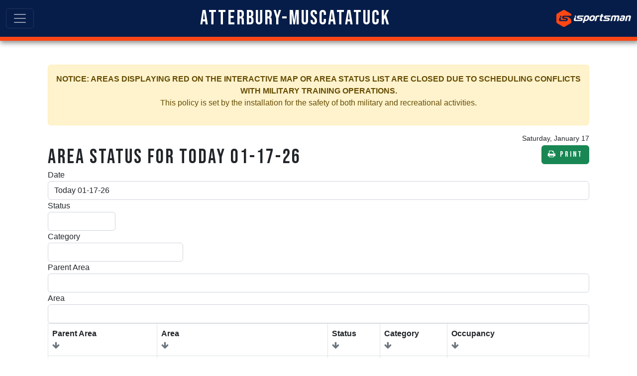

--- FILE ---
content_type: text/html; charset=utf-8
request_url: https://atterbury.isportsman.net/Areas.aspx
body_size: 3278
content:
<!DOCTYPE html>
<html lang="en">
<head>
    <title>Open Areas - 
Atterbury-Muscatatuck - iSportsman</title>
    <meta charset="utf-8">
    <meta name="viewport" content="width=device-width, initial-scale=1">
    <link href="/Content/bootstrap5.2.0/css/bootstrap.min.css" rel="stylesheet">
    <link rel="stylesheet" href="/Content/font-awesome/font-awesome.min.css">
    <link rel="stylesheet" href="/Content/blue-topnav-v4/blue-topnav-v4.css">

    <link href="https://fonts.googleapis.com/css?family=Coda:300,400,700,300italic,400italic,700italic" rel="stylesheet" type="text/css">
    <link href="https://fonts.googleapis.com/css?family=Roboto+Condensed:400,700" rel="stylesheet">
    <link href="https://fonts.googleapis.com/css?family=Bebas+Neue:400" rel="stylesheet">
</head>

<body>
    <nav class="navbar navbar-expand-xs navbar-dark sticky-top">
        <div class="container-fluid">
            <button class="navbar-toggler" type="button" data-bs-toggle="collapse" data-bs-target="#navbarNav" aria-controls="navbarNav" aria-expanded="false" aria-label="Toggle navigation">
                <span class="navbar-toggler-icon"></span>
            </button>
            <!--<span class="position-absolute top-0 start-50 translate-middle-x">-->
            <a class="navbar-brand fade-in-image2" href="/default.aspx">
                <h2 class="text-wrap">
Atterbury-Muscatatuck  </h2>
            </a>
            <!--</span>-->
            <a href="https://isportsman.com/" target="_blank"><div class="isportsman-logo"></div></a>
            <div class="collapse navbar-collapse" id="navbarNav">
                <ul class="navbar-nav">
                    <div class="row">
                        <div class="col-9">
                            <br>
                            <div class="row text-center fall-animation2">
                                <h3 class="col-xs-12 col-md-3 link-title"><a class="link-title" href="/default.aspx" id="navItem_Home">Home</a></h3>
<h3 class="col-xs-12 col-md-3 "><span>Hunting & Fishing </span><div class="text-center menu-link-parent"><p class="menu-link"><a href="/Hunting.aspx" id="navItem_HuntingInfo">Hunting Info</a></p>
<p class="menu-link"><a href="/Lottery.aspx" id="navItem_LotteryInfo">Lottery Info</a></p>
<p class="menu-link"><a href="/Fishing.aspx" id="navItem_FishingInfo">Fishing Info</a></p>
<p class="menu-link"><a href="/Trapping.aspx" id="navItem_TrappingInfo">Trapping Info</a></p></div></h3>
<h3 class="col-xs-12 col-md-3 "><span>Forestry</span><div class="text-center menu-link-parent"><p class="menu-link"><a href="/Forestry.aspx" id="navItem_ForestryInfo">Forestry Info</a></p>
<p class="menu-link"><a href="/Firewood.aspx" id="navItem_FirewoodInfo">Firewood Info</a></p>
<p class="menu-link"><a href="/Foraging.aspx" id="navItem_ForagingInfo">Foraging Info</a></p></div></h3>
<h3 class="col-xs-12 col-md-3 "><span>Other Recreation</span><div class="text-center menu-link-parent"><p class="menu-link"><a href="/WildlifeWatching.aspx" id="navItem_WildlifeWatching">Wildlife Watching</a></p>
<p class="menu-link"><a href="/Hiking.aspx" id="navItem_Hiking">Hiking</a></p></div></h3>
<h3 class="col-xs-12 col-md-3 "><span>Natural Resources</span><div class="text-center menu-link-parent"><p class="menu-link"><a href="/Wildlife.aspx" id="navItem_Wildlife">Wildlife</a></p>
<p class="menu-link"><a href="/Habitat.aspx" id="navItem_HabitatManagement">Habitat Management</a></p></div></h3>
<h3 class="col-xs-12 col-md-3 "><span>Other Information</span><div class="text-center menu-link-parent"><p class="menu-link"><a href="/CulturalResources.aspx" id="navItem_CulturalResources">Cultural Resources</a></p>
<p class="menu-link"><a href="/iSportsmanInfo.aspx" id="navItem_HowToiSportsman">How-To iSportsman</a></p>
<p class="menu-link"><a href="/FAQ.aspx" id="navItem_FAQs">FAQs</a></p></div></h3>
<h3 class="col-xs-12 col-md-3 link-title"><a class="link-title" href="/Permits.aspx" id="navItem_Permits">Permits</a></h3>
<h3 class="col-xs-12 col-md-3 link-title"><a class="link-title" href="/Regulations.aspx" id="navItem_RegulationsandPolicies">Regulations and Policies</a></h3>
<h3 class="col-xs-12 col-md-3 link-title"><a class="link-title" href="/Contact.aspx" id="navItem_ContactUs">Contact Us</a></h3>
<h3 class="col-xs-12 col-md-3 link-title"><a class="link-title" href="/Maps.aspx" id="navItem_Maps">Maps</a></h3>
<h3 class="col-xs-12 col-md-3 link-title" class="active"><a class="link-title" href="/Areas.aspx" id="navItem_OpenAreas">Open Areas</a></h3>
                            </div>
                        </div>
                        <div class="col-3 border-start fall-animation2">
                            <br>
                            <h3 class="text-center">My Account</h3>
                            <ul class="navbar-nav menu-link text-center">
                                <li>
                                    <a href="/Login.aspx">Login</a>
                                </li>
                                <li>
                                    <a href="/Login.aspx#Register">Register</a>
                                </li>
                            </ul>
                        </div>
                    </div>
                </ul>
            </div>
        </div>
    </nav>
    
    <br>
    <br>

    <div class="content-container">
        <div class="alert alert-warning text-center">
            <b class="text-center">NOTICE: AREAS DISPLAYING RED ON THE INTERACTIVE MAP OR AREA STATUS LIST ARE CLOSED DUE TO SCHEDULING CONFLICTS WITH MILITARY TRAINING OPERATIONS.</b>
            <p class="text-center">This policy is set by the installation for the safety of both military and recreational activities.</p>
        </div>
        <script>
                                     (function(w, d, s, r, k, h, m){
                                        if (w.performance && w.performance.timing && w.performance.navigation)
                                        {
                                            w[r] = w[r] || function(){ (w[r].q = w[r].q || []).push(arguments)};
                                            h = d.createElement('script'); h.async = true; h.setAttribute('src', s + k);
                                            d.getElementsByTagName('head')[0].appendChild(h);
                                            (m = window.onerror),(window.onerror = function(b, c, d, f, g) {
                                                m && m(b, c, d, f, g),g || (g = new Error(b)),(w[r].q = w[r].q || []).push(['captureException', g]);
                                        })
	                                    }
                                    })(window, document, '//static.site24x7rum.com/beacon/site24x7rum-min.js?appKey=', 's247r', 'eceeb1cdf3146c7f7f0ee7e9ca2df67a');
                                    </script><script>
                                  (function(i,s,o,g,r,a,m){i['GoogleAnalyticsObject']=r;i[r]=i[r]||function(){
                                  (i[r].q=i[r].q||[]).push(arguments)},i[r].l=1*new Date();a=s.createElement(o),
                                  m=s.getElementsByTagName(o)[0];a.async=1;a.src=g;m.parentNode.insertBefore(a,m)
                                  })(window,document,'script','//www.google-analytics.com/analytics.js','ga');

                                  ga('create', 'UA-47916525-1', 'isportsman.net');
                                  ga('send', 'pageview');

                                </script><script async="" src='https://www.googletagmanager.com/gtag/js?id=G-WJW7VGZJTH'></script><script>
                                    window.dataLayer = window.dataLayer || []; 
                                    function gtag() { dataLayer.push(arguments); }
                                            gtag('js', new Date());
                                            gtag('config', 'G-WJW7VGZJTH');
                                  </script><script>window.System && System.import('bootstrap').catch(function (error) { console.error(error); });</script><script src="/frontend/system.js"></script>
                      <script src="/frontend/config.js"></script>
                      <script src="/frontend/isportsman.common.js"></script>
                      <div style="float: none;"><open-areas></open-areas></div><script src="/frontend/open-areas/script.js"></script>
	                    <script>
                            System.import('apps/open-areas').then(function(app) {
                                app.bootstrap(document); 
                            }, function (error) { console.error(error); });
                        </script>
    </div>

    <footer>
        <div class="container">
            <div class="row">
                <br>
                <div class="text-center">
                    <a href="https://isportsman.com" target="_blank"><img alt="iSportsman Logo" class="footer-logo" src="/image/is_full-alt.png" style="width: 208px; height: 55px"></a>
                    <br>
                    <div class="social-media">
                        <div class="row justify-content-center">
                            <div class="col-3">
                                <a href="" target="_blank">
                                    <div class="facebook"></div>
                                </a>
                            </div>
                            <div class="col-3">
                                <a href="" target="_blank">
                                    <div class="instagram"></div>
                                </a>
                            </div>
                            <div class="col-3">
                                <a href="" target="_blank">
                                    <div class="twitter"></div>
                                </a>
                            </div>
                            <div class="col-3">
                                <a href="" target="_blank">
                                    <div class="linkedin"></div>
                                </a>
                            </div>
                        </div>
                    </div>

                    <hr class="hr-small">
                    <ul class="list-unstyled">
                        <li>
                            <p>
                                <small>Powered by </small> <a href="https://ascissolutions.com/xscientia/.com/" target="_blank">XScientia</a> &copy;
                            </p>
                        </li>
                        <li>
                            <p>
                                <a href="https://isportsman.net/TermsConditions.html" target="_blank"><small><b>Terms & Conditions</b></small> </a>
                            </p>
                        </li>
                        <li>
                            <p class="text-wrap"> <small><b>iSportsman, LLC is not responsible for the content on this website</b></small></p>
                        </li>
                    </ul>
                </div>
            </div>
        </div>
    </footer>
    <script src="/Content/bootstrap5.2.0/js/bootstrap.bundle.min.js"></script>

</body>
</html>


--- FILE ---
content_type: text/css
request_url: https://atterbury.isportsman.net/Content/blue-topnav-v4/blue-topnav-v4.css
body_size: 1657
content:
footer {
    background-color: #071D49;
    position: absolute;
    bottom: 0;
    width: 100%;
    white-space: nowrap;
    color: white;
    line-height: 1.42857143;
    margin: 0;
    font-size: 12px;
    font-style: normal;
    border-top: 0.5em solid #FA4616;
}

    footer a {
        color: #FA4616;
    }

        footer a:hover {
            color: #83a8f3;
        }

    #menu a {
        color: #FA4616;
    }

        #menu a:hover {
            color: #83a8f3;
        }

p-small {
}

a {
    color: #83a8f3;
    /*#FA4616;*/
    font-style: normal;
    text-decoration: none;
}

    a:hover {
        color: #FA4616;
    }

.a-home {
    color: #FFF
}

    .a-home:hover {
        color: #FFF;
        text-decoration: none;
    }

footer .container {
    font-size: 14px;
}
/*.btn-primary {
    color: #FFF;
    background-color: #071D49;
    border-color: #FA4616;
}
    .btn-primary:hover {
        color: #071D49;
        background-color: #FFF;  
        border-color: #FA4616;
    }*/

body {
    font-family: "Lato", "Open Sans", sans-serif;
    /*'Segoe UI', Tahoma, Geneva, Verdana, sans-serif;*/
    /* Margin bottom by footer height */
    padding-bottom: 10px;
    background-color: white;
    font-size: 1rem;
    min-height: 100vh;
    position: relative;
}

h2 {
    font-family: "Bebas Neue", "Roboto Condensed", sans-serif;
    /*'Coda', Tahoma, Geneva, Verdana, sans-serif;*/
    text-transform: uppercase;
    font-size: 2.5rem;
    padding-bottom: 0px;
    margin-bottom: 0px;
    letter-spacing: 3px;
}

h3 {
    font-family: "Bebas Neue", "Roboto Condensed", sans-serif;
    /*'Coda', Tahoma, Geneva, Verdana, sans-serif;*/
    text-transform: uppercase;
    font-size: 2rem;
    /*Hubballi*/
}

.isportsman-logo {
    background-image: url(/image/is_full-alt.png);
    background-repeat: no-repeat;
    background-position: center center;
    background-size: contain;
    width: 150px;
    height: 50px;
}

.link-title {
    color: white;
    /*    text-decoration: underline;*/
}

.content-container {
    /* Margin bottom by footer height */
    max-width: 3000px;
    width: 85%;
    margin-left: auto;
    margin-right: auto;
    padding-bottom: 170px;
    height: fit-content;
    position: relative;
    margin-bottom: 100px;
}

.hr-small {
    max-width: 100px;
    margin-left: auto;
    margin-right: auto;
}

.menu-margin {
    width: 85%;
}

.right-border {
    border-right: 1px solid black;
}

.container {
    max-width: 3000px;
    width: 95%;
    margin-left: auto;
    margin-right: auto;
    padding-bottom: 1px;
    height: fit-content;
    font-size: 2.5vw;
}

.navbar {
    background-color: #071D49;
    color: white;
    box-shadow: 2px 2px 10px 2px #888888;
    border-bottom: 0.5em solid #FA4616;
}

.navbar-brand {
    float: none;
    background-color: transparent;
    color: white;
    margin-left: auto;
    margin-right: auto;
}

.navbar-toggler-icon {
    color: white;
}

.navbar-nav {
    background-color: transparent;
    color: white;
}

h1 {
    color: white;
    margin: 0px;
    padding: 0px;
    font-style: italic;
    font-size: 3vh;
    /*    position: absolute;
    transform: translate(-50%,-50%);
    left: 50%;
    top: 50%;*/
}

.banner-container {
    background-image: url(/files/Banner.jpg);
    background-color: #E7E0D1;
    background-repeat: no-repeat;
    background-position: center center;
    background-size: cover;
    height: 300px;
    width: 100%;
}

.container-fluid {
    --bs-gutter-x: 0px;
}

.navbar .container-fluid {
    --bs-gutter-x: 1.5rem;
}

.list-group {
    background-color: transparent;
    color: white;
}

.menu-link {
    /*    text-decoration: underline;*/
    font-size: 1rem;
    font-weight: normal;
    margin: 3px;
}

.menu-link-parent {
    margin-top: 8px;
    font-family: 'Segoe UI', Tahoma, Geneva, Verdana, sans-serif;
    text-transform: capitalize;
}

.footer-logo {
    margin-top: 16px;
}

.flex-container {
    display: flex;
    flex-direction: row;
}

.card-btn {
    color: #071D49;
    font-size: 1.2rem;
}

    .card-btn:hover {
        color: #FA4616;
    }

.card-btn-img {
    background-image: url(/Content/topnav-fourcards/images/arrow.svg);
    background-repeat: no-repeat;
    background-position: center center;
    background-size: contain;
    color: #071D49;
    height: 1.5rem;
    width: 100%;
}

.account-col {
    border-left: 1px;
    border-color: white;
}

/* Responsive layout - makes a one column layout instead of a two-column layout */
@media (max-width: 800px) {
    .flex-container {
        flex-direction: column;
    }
}

.social-media {
    max-width: 200px;
    margin-left: auto;
    margin-right: auto;
}

.menu {
    position: absolute;
    background-color: #071D49;
    height: 50vh;
    width: 100vw;
}

#collapsible {
    background-color: transparent;
    border: none;
}

#icon-close #icon-list {
    width: 3rem;
    height: 3rem;
}

    #icon-close #icon-list :hover {
        color: #FA4616;
    }

.round-box {
    border-radius: 5px;
    border: 75px solid #FA4616;
    width: 300px;
    height: 300px;
    font-size: 1rem;
    z-index: 1;
    position: relative;
    color: #071D49;
    /*overflow-x: hidden;*/ /* Hide horizontal scrollbar */
    /*overflow-y: scroll;*/ /* Add vertical scrollbar */
}

footer .col-3 {
    margin: 0px;
    padding: 0px;
}

.card-btn-all h3 {
    font-size: 1.5rem;
}

@media (max-width: 600px) {
    h2 {
        font-size: 1.5rem;
        max-width: 200px;
    }

    h3 {
        font-size: 20px;
        /*Hubballi*/
    }

    .navbar-collapse {
        font-size: 0.8rem;
    }

    .menu-link {
        font-size: 0.8rem;
    }

    .isportsman-logo {
        background-image: url(/image/is_thumb.png);
        width: 70px;
        height: 40px;
        margin-top: 5px;
        margin-bottom: 5px;
    }

    .banner-container {
        display: none;
    }

    .base-logo {
        display: none;
    }
}

.instagram {
    background-image: url(/image/footer-icons/is-insta-dark.png);
    background-repeat: no-repeat;
    background-position: center center;
    background-size: contain;
    width: 50px;
    height: 50px;
}

.facebook {
    background-image: url(/image/footer-icons/is-fb-dark.png);
    background-repeat: no-repeat;
    background-position: center center;
    background-size: contain;
    width: 50px;
    height: 50px;
}

.twitter {
    background-image: url(/image/footer-icons/is-twitter-dark.png);
    background-repeat: no-repeat;
    background-position: center center;
    background-size: contain;
    width: 50px;
    height: 50px;
}

.linkedin {
    background-image: url(/image/footer-icons/is-linkedin-dark.png);
    background-repeat: no-repeat;
    background-position: center center;
    background-size: contain;
    width: 50px;
    height: 50px;
}

.row {
    margin: 0px;
}

/* ---animations--- */

.fade-in-image1 {
    animation: fadeIn 0.5s;
}

.fade-in-image2 {
    animation: fadeIn 1.5s;
}

.fade-in-image3 {
    animation: fadeIn 2.5s;
}

.fade-in-image4 {
    animation: fadeIn 3.5s;
}

@keyframes fadeIn {
    0% {
        opacity: 0;
    }

    100% {
        opacity: 1;
    }
}

.fall-animation1 {
    animation: fadeInDown 0.5s;
}

.fall-animation2 {
    animation: fadeInDown 1s;
}

.fall-animation3 {
    animation: fadeInDown 1.5s;
}

.fall-animation4 {
    animation: fadeInDown 2s;
}

@keyframes fadeInDown {
    0% {
        opacity: 0;
        transform: translateY(-20px);
    }

    100% {
        opacity: 1;
        transform: translateY(0);
    }
}

/* ---------------- */


--- FILE ---
content_type: application/javascript
request_url: https://atterbury.isportsman.net/frontend/open-areas/script.js
body_size: 14041
content:
"bundle";!function(){var a=System.amdDefine;a("apps/open-areas/area-closures.html",[],function(){return'<div class="modal-header">\r\n    <h3 class="modal-title"><i class="fa fa-exclamation-triangle"></i> {{data.Area.Name}} Closures</h3>\r\n</div>\r\n<div class="modal-body">\r\n    <div class="row" ng-show="data.Activity">\r\n        <div class="col-md-12">\r\n            <h3 class="list-group-item-heading">For {{data.Activity.Name}}</h3>\r\n        </div>\r\n    </div>\r\n    <div class="row">\r\n        <div class="col-md-12" ng-show="data.Closures.FromDate === data.Closures.ToDate">\r\n            <h4 class="list-group-item-heading">On {{data.Closures.FromDate}}</h4>\r\n        </div>\r\n        <div class="col-md-12" ng-hide="data.Closures.FromDate === data.Closures.ToDate">\r\n            <h4 class="list-group-item-heading">From {{data.Closures.FromDate}} to {{data.Closures.ToDate}}</h4>\r\n        </div>\r\n    </div>\r\n    <div ng-show="data.length === 0"><h3>There are no closures.</h3></div>\r\n    <div class="row" ng-repeat="closure in data.Closures.Dates">\r\n        <div class="col-md-12">\r\n            {{closure.Reason}} {{closure.Date}}\r\n        </div>\r\n    </div>\r\n</div>\r\n<div class="modal-footer">\r\n    <button class="btn btn-primary bt-lg" ng-click="ok()">Close</button>\r\n</div>\r\n'})}(),System.register("apps/open-areas/area-controller.ts",["underscore","moment","isportsman/controller/ModalController","apps/open-areas/area-closures.html"],function(a,b){"use strict";var c,d,e,f,g;b&&b.id;return{setters:[function(a){c=a},function(a){d=a},function(a){e=a},function(a){f=a}],execute:function(){g=function(){function a(a,b,c){var d=this;this.$filter=a,this.$modal=b,this.areaService=c,this.filtersInitialized=!1,this.parentAreaOptions=[],this.areaCategoryOptions=[],this.activityOptions=[],this.activityFilter=null,this.areaStatusOptions=[{Value:"open",Name:"Open"},{Value:"closed",Name:"Closed"}],this.orderBy=a("orderBy"),c.getOpenAreaSettings().then(function(a){d.settings=a}).then(function(){d.days=d.initializeDays(d.settings.DaysToShow),d.selectedDay=d.days[0],d.settings.ShowActivityFilter&&c.getOpenAreaActivities().success(function(a){d.activityOptions=d.orderBy(a,"Name",!1)}),d.loadData()})}return a.prototype.loadData=function(){var a=this,b=this.areaFilter?this.areaFilter.Area_Syskey:null,c=this.parentAreaFilter?this.parentAreaFilter.Area_Syskey:null,d=this.statusFilter?this.statusFilter.Value:null,e=this.areaCategoryFilter?this.areaCategoryFilter.Value:null,f=this.settings.ShowActivityFilter&&this.activityFilter?this.activityFilter.ActivitySyskey:null,g=this.settings.ShowDateRange&&this.selectedEndDay?this.selectedEndDay.date:null;return this.areas=null,this.areaService.queryAreas(this.selectedDay.date,b,c,d,e,g,f).success(function(b){a.occupancyDisplayMode=a.settings.OccupancyDisplayMode,"Hidden"!==a.occupancyDisplayMode&&a.buildOccupancyDisplay(b),a.areas=b,a.filtersInitialized||a.initializeFilters(a.areas)})},a.prototype.getAreaClosures=function(a){var b=this,g=this.settings.ShowActivityFilter&&this.activityFilter?this.activityFilter.ActivitySyskey:null,h=this.settings.ShowDateRange&&this.selectedEndDay?this.selectedEndDay.date:null;this.areaService.queryAreaClosures(this.selectedDay.date,a.Area_Syskey,a.ParentArea_Syskey,null,a.Category,h,g).success(function(a){a.FromDate=d.default(a.FromDate).format("dddd, MMMM DD"),a.ToDate=d.default(a.ToDate).format("dddd, MMMM DD"),a.Dates.forEach(function(a){return a.Date=d.default(a.Date).format("dddd, MMMM DD")});var g=c.default.find(b.areas,function(b){return b.Area_Syskey===a.Area_Syskey}),h=a.Activity_Syskey?null:c.default.find(b.activityOptions,function(b){return b.ActivitySyskey===a.Activity_Syskey});b.$modal.open({template:f.default,controller:e.ModalController,resolve:{data:function(){return{Area:g,Activity:h,Closures:a}}}})})},a.prototype.areaChange=function(){return this.parentAreaFilter&&this.areaFilter&&this.parentAreaFilter.Area_Syskey!==this.areaFilter.ParentArea_Syskey&&(this.areaFilter=null),this.loadData()},a.prototype.specificAreaChange=function(){return this.loadData()},a.prototype.pickDate=function(){return this.selectedEndDay&&this.selectedEndDay.date<this.selectedDay.date&&(this.selectedEndDay=this.selectedDay),this.loadData()},a.prototype.initializeFilters=function(a){this.statusValue=[];var b=[],d=[],e=[];this.filtersInitialized=!0;var f=!1;a.forEach(function(a){var c=a.Name,g=a.Area_Syskey,h=a.ParentArea_Syskey,i=a.ParentName;h?e.every(function(a){return a!==h})&&(e.push(h),d.push({Area_Syskey:h,Name:i})):f=!0,g!==h&&b.push({ParentArea_Syskey:h,Area_Syskey:g,Name:c})}),this.areaOptions=c.default(b).sortBy(function(a){return a.Name}),d=this.orderBy(d,"Name",!1),f&&d.push({Area_Syskey:null,Name:"Other"}),this.parentAreaOptions=d,this.areaCategoryOptions=Object.getOwnPropertyNames(c.default(this.areas).groupBy(function(a){return a.Category})).map(function(a){return{Name:a,Value:a}})},a.prototype.buildOccupancyDisplay=function(a){var b=this;a.forEach(function(a){var c=a.Occupancy||0===a.Occupancy,d=a.OccupancyUsed||0===a.OccupancyUsed;a.OccupancyDisplay=c&&d&&"Detailed"===b.occupancyDisplayMode?a.OccupancyUsed+" checked in ("+a.Occupancy+" max)":c?a.Occupancy+" max":d&&"MaxOnly"!==b.occupancyDisplayMode?a.OccupancyUsed+" checked in":""})},a.prototype.initializeDays=function(a){var b=this,c=function(a){return d.default.utc().utcOffset(b.settings.PortalTimeOffset).add(a,"days").startOf("day")},e=[{name:"Today "+c(0).format("MM-DD-YY"),date:c(0)},{name:"Tomorrow "+c(1).format("MM-DD-YY"),date:c(1)}];this.todaysDate=e[0].date.format("dddd, MMMM DD");for(var f=e.length;f<a;f+=1)e.push({name:c(f).format(f>6?"dddd, MMMM DD":"dddd "+c(f).format("MM-DD-YY")),date:c(f)});return e},a.$inject=["$filter","$modal","AreaService"],a}(),a("AreaController",g)}}}),function(){var a=System.amdDefine;a("apps/open-areas/open-areas.html",[],function(){return'<small class="pull-right">{{openAreas.todaysDate}}</small><br />\r\n<h2 ng-cloak>\r\n    Area Status for {{openAreas.selectedDay.name}}\r\n    <a class="btn btn-success hidden-print kiosk-hide pull-right" href onclick="print();"><i class="fa fa-print"></i> Print</a>\r\n</h2>\r\n<div>\r\n  <form class="form-horizontal hidden-print">\r\n    <div class="filters">\r\n\r\n      <!-- if ShowDateRange is true, then show two date dropdowns -->\r\n      <div ng-if="openAreas.settings.ShowDateRange">\r\n        <div class="col-xs-3">\r\n          <div class="form-group">\r\n            <label class="col-xs-6 control-label filter-label">From</label>\r\n            <div class="filter-group col-xs-6">\r\n              <select class="form-control" \r\n                      ng-model="openAreas.selectedDay" \r\n                      ng-options="day.name for day in openAreas.days" \r\n                      ng-change="openAreas.pickDate()" \r\n                      selectpicker></select>\r\n            </div>\r\n          </div>\r\n        </div>\r\n\r\n        <div class="col-xs-3">\r\n          <div class="form-group">\r\n            <label class="col-xs-6 control-label filter-label">To</label>\r\n            <div class="filter-group col-xs-6">\r\n              <select class="form-control" \r\n                      ng-model="openAreas.selectedEndDay" \r\n                      ng-options="day.name for day in openAreas.days" \r\n                      ng-change="openAreas.pickDate()" \r\n                      selectpicker>\r\n                <option value=""></option>\r\n              </select>\r\n            </div>\r\n          </div>\r\n        </div>\r\n      </div>\r\n\r\n      <!-- otherwise show just one, wider dropdown -->\r\n      <div ng-if="!openAreas.settings.ShowDateRange">\r\n        <div class="col-xs-6">\r\n          <div class="form-group">\r\n            <label class="col-xs-3 control-label filter-label">Date</label>\r\n            <div class="filter-group col-xs-9">\r\n              <select class="form-control" \r\n                      ng-model="openAreas.selectedDay" \r\n                      ng-options="day.name for day in openAreas.days" \r\n                      ng-change="openAreas.pickDate()" \r\n                      selectpicker></select>\r\n            </div>\r\n          </div>\r\n        </div>\r\n      </div>\r\n\r\n      <div class="col-sm-3 col-xs-3">\r\n        <div class="form-group">\r\n          <label class="col-sm-6 col-xs-5 control-label filter-label">Status</label>\r\n          <div class="filter-group col-sm-6 col-xs-7">\r\n            <select class="form-control"\r\n                    ng-model="openAreas.statusFilter"\r\n                    ng-options="status.Name for status in openAreas.areaStatusOptions"\r\n                    ng-change="openAreas.loadData()"\r\n                    selectpicker>\r\n              <option value=""></option>\r\n            </select>\r\n          </div>\r\n        </div>\r\n      </div>\r\n\r\n      <div class="col-sm-3 col-xs-3">\r\n        <div class="form-group">\r\n          <label class="col-xs-6 control-label filter-label">Category</label>\r\n          <div class="filter-group col-xs-6">\r\n            <select class="form-control"\r\n                    ng-model="openAreas.areaCategoryFilter"\r\n                    ng-options="areaCategory as areaCategory.Name for areaCategory in openAreas.areaCategoryOptions"\r\n                    ng-change="openAreas.loadData()"\r\n                    selectpicker>\r\n              <option value=""></option>\r\n            </select>\r\n          </div>\r\n        </div>\r\n      </div>\r\n\r\n      <div class="col-xs-6">\r\n        <div class="form-group">\r\n          <label class="col-xs-3 control-label filter-label">Parent Area</label>\r\n          <div class="filter-group col-xs-9">\r\n            <select class="form-control"\r\n                    ng-model="openAreas.parentAreaFilter"\r\n                    ng-options="area.Name for area in openAreas.parentAreaOptions"\r\n                    ng-change="openAreas.areaChange()"\r\n                    selectpicker>\r\n              <option value=""></option>\r\n            </select>\r\n          </div>\r\n        </div>\r\n      </div>\r\n\r\n      <div class="col-xs-6">\r\n        <div class="form-group">\r\n          <label class="col-xs-3 control-label filter-label">Area</label>\r\n          <div class="filter-group col-xs-9">\r\n            <select class="form-control"\r\n                    ng-model="openAreas.areaFilter"\r\n                    ng-options="area.Name for area in openAreas.areaOptions | filter: { ParentArea_Syskey: openAreas.parentAreaFilter.Area_Syskey }"\r\n                    ng-change="openAreas.specificAreaChange()"\r\n                    selectpicker>\r\n              <option value=""></option>\r\n            </select>\r\n          </div>\r\n        </div>\r\n      </div>\r\n\r\n      <div class="col-xs-6" ng-if="openAreas.settings.ShowActivityFilter">\r\n        <div class="form-group">\r\n          <label class="col-xs-3 control-label filter-label">Activity</label>\r\n          <div class="filter-group col-xs-9">\r\n            <select class="form-control"\r\n                    ng-model="openAreas.activityFilter"\r\n                    ng-options="activity.Name for activity in openAreas.activityOptions"\r\n                    ng-change="openAreas.loadData()"\r\n                    selectpicker>\r\n              <option value=""></option>\r\n            </select>\r\n          </div>\r\n        </div>\r\n      </div>\r\n    </div>\r\n  </form>\r\n\r\n  <div ng-cloak>\r\n    <table tr-ng-grid="" items="openAreas.areas" selection-mode="None" enable-filtering="false" enable-sorting="true" class="table table-condensed ng-cloak" ng-cloak>\r\n      <thead>\r\n        <tr>\r\n          <th display-name="Parent Area" field-name="ParentName" />\r\n          <th display-name="Area" field-name="Name" />\r\n          <th display-name="Status" field-name="Open" />\r\n          <th display-name="Category" field-name="Category" />\r\n          <th ng-show="!openAreas.occupancyDisplayMode || openAreas.occupancyDisplayMode !== \'Hidden\'" display-name="Occupancy" field-name="OccupancyDisplay" />\r\n        </tr>\r\n      </thead>\r\n      <tbody>\r\n      <tr>\r\n        <td field-name="Open">\r\n          <!-- Can\'t use bindonce due to issues with changing visibility after getting settings. -->\r\n          <div ng-class="gridItem.Open ? \'bg-success\' : \'bg-danger\'" class="text-center">{{gridItem.Open ? \'Open\' : \'Closed\'}}\r\n            <span ng-if="openAreas.settings.ShowDateRange">\r\n              <button ng-show="(!gridItem.Open)" class="btn btn-danger btn-xs" ng-click="openAreas.getAreaClosures(gridItem);$event.stopPropagation();"><i class="fa fa-plus"></i></button>\r\n            </span>\r\n          </div>\r\n        </td>\r\n        <td field-name="OccupancyDisplay" ng-show="!openAreas.occupancyDisplayMode || openAreas.occupancyDisplayMode !== \'Hidden\'"></td>\r\n      </tr>\r\n      </tbody>\r\n    </table>\r\n  </div>\r\n</div>'})}(),System.register("apps/open-areas/directive.ts",["./area-controller","apps/open-areas/open-areas.html"],function(a,b){"use strict";function c(){return{restrict:"E",controller:d.AreaController,bindToController:!0,controllerAs:"openAreas",template:e.default}}var d,e;b&&b.id;return a("openAreas",c),{setters:[function(a){d=a},function(a){e=a}],execute:function(){}}}),System.registerDynamic("github:MoonStorm/trNgGrid@3.1.5/trNgGrid.js",["angular"],!1,function(a,b,c){var d=System.get("@@global-helpers").prepareGlobal(c.id,"TrNgGrid",null);return function(a){"use strict";var b,b=a.TrNgGrid;!function(a){function b(b){b.get(a.cellHeaderTemplateId)||b.put(a.cellHeaderTemplateId,'<div class="'+a.headerCellCssClass+'" ng-switch="isCustomized">  <div ng-switch-when="true">    <div ng-transclude=""></div>  </div>  <div ng-switch-default>    <div class="'+a.columnTitleCssClass+'">      {{columnTitle |'+a.translateFilter+":gridOptions.locale}}       <div "+a.columnSortDirectiveAttribute+'=""></div>    </div>    <div '+a.columnFilterDirectiveAttribute+'=""></div>  </div></div>'),b.get(a.cellBodyTemplateId)||b.put(a.cellBodyTemplateId,'<div ng-attr-class="'+a.bodyCellCssClass+' text-{{columnOptions.displayAlign}}" ng-switch="isCustomized">  <div ng-switch-when="true">    <div ng-transclude=""></div>  </div>  <div ng-switch-default>{{gridDisplayItem[columnOptions.displayFieldName]}}</div></div>'),b.get(a.columnFilterTemplateId)||b.put(a.columnFilterTemplateId,'<div ng-show="(gridOptions.enableFiltering&&columnOptions.enableFiltering!==false)||columnOptions.enableFiltering" class="'+a.columnFilterCssClass+'"> <div class="'+a.columnFilterInputWrapperCssClass+'">   <input class="form-control input-sm" type="text" ng-model="columnOptions.filter" ng-keypress="speedUpAsyncDataRetrieval($event)"></input> </div></div>'),b.get(a.columnSortTemplateId)||b.put(a.columnSortTemplateId,"<div ng-attr-title=\"{{'Sort'|"+a.translateFilter+':gridOptions.locale}}" ng-show="(gridOptions.enableSorting&&columnOptions.enableSorting!==false)||columnOptions.enableSorting" ng-click="toggleSorting(columnOptions.fieldName)" class="'+a.columnSortCssClass+'" >   <div ng-class="{\''+a.columnSortActiveCssClass+"':gridOptions.orderBy==columnOptions.fieldName,'"+a.columnSortInactiveCssClass+"':gridOptions.orderBy!=columnOptions.fieldName,'"+a.columnSortNormalOrderCssClass+"':gridOptions.orderBy==columnOptions.fieldName&&!gridOptions.orderByReverse,'"+a.columnSortReverseOrderCssClass+"':gridOptions.orderBy==columnOptions.fieldName&&gridOptions.orderByReverse}\" >  </div></div>"),b.get(a.cellFooterTemplateId)||b.put(a.cellFooterTemplateId,'<div class="'+a.footerCssClass+'" ng-switch="isCustomized">  <div ng-switch-when="true">    <div ng-transclude=""></div>  </div>  <div ng-switch-default>    <span '+a.globalFilterDirectiveAttribute+'=""></span>    <span '+a.pagerDirectiveAttribute+'=""></span>  </div></div>'),b.get(a.footerGlobalFilterTemplateId)||b.put(a.footerGlobalFilterTemplateId,'<span ng-show="gridOptions.enableFiltering" class="pull-left form-group">  <input class="form-control" type="text" ng-model="gridOptions.filterBy" ng-keypress="speedUpAsyncDataRetrieval($event)" ng-attr-placeholder="{{\'Search\'|'+a.translateFilter+':gridOptions.locale}}"></input></span>'),b.get(a.footerPagerTemplateId)||b.put(a.footerPagerTemplateId,'<span class="pull-right form-group"> <ul class="pagination">   <li ng-class="{disabled:!pageCanGoBack}" ng-if="extendedControlsActive">     <a href="" ng-click="pageCanGoBack&&navigateToPage(0)" ng-attr-title="{{\'First Page\'|'+a.translateFilter+':gridOptions.locale}}">         <span>&laquo;</span>     </a>   </li>   <li ng-class="{disabled:!pageCanGoBack}" ng-if="extendedControlsActive">     <a href="" ng-click="pageCanGoBack&&navigateToPage(gridOptions.currentPage - 1)" ng-attr-title="{{\'Previous Page\'|'+a.translateFilter+':gridOptions.locale}}">         <span>&lsaquo;</span>     </a>   </li>   <li ng-if="pageSelectionActive" ng-repeat="pageIndex in pageIndexes track by $index" ng-class="{disabled:pageIndex===null, active:pageIndex===gridOptions.currentPage}">      <span ng-if="pageIndex===null">...</span>      <a href="" ng-click="navigateToPage(pageIndex)" ng-if="pageIndex!==null" ng-attr-title="{{\'Page\'|'+a.translateFilter+':gridOptions.locale}}">{{pageIndex+1}}</a>   </li>   <li ng-class="{disabled:!pageCanGoForward}" ng-if="extendedControlsActive">     <a href="" ng-click="pageCanGoForward&&navigateToPage(gridOptions.currentPage + 1)" ng-attr-title="{{\'Next Page\'|'+a.translateFilter+':gridOptions.locale}}">         <span>&rsaquo;</span>     </a>   </li>   <li ng-class="{disabled:!pageCanGoForward}" ng-if="extendedControlsActive">     <a href="" ng-click="pageCanGoForward&&navigateToPage(lastPageIndex)" ng-attr-title="{{\'Last Page\'|'+a.translateFilter+':gridOptions.locale}}">         <span>&raquo;</span>     </a>   </li>   <li class="disabled" style="white-space: nowrap;">     <span ng-hide="totalItemsCount">{{\'No items to display\'|'+a.translateFilter+":gridOptions.locale}}</span>     <span ng-show=\"totalItemsCount\">       {{startItemIndex+1}} - {{endItemIndex+1}} {{'displayed'|"+a.translateFilter+":gridOptions.locale}}       <span>, {{totalItemsCount}} {{'in total'|"+a.translateFilter+":gridOptions.locale}}</span>     </span >    </li> </ul></span>")}a.version="3.1.4",function(a){a[a.None=0]="None",a[a.SingleRow=1]="SingleRow",a[a.MultiRow=2]="MultiRow",a[a.MultiRowWithKeyModifiers=3]="MultiRowWithKeyModifiers"}(a.SelectionMode||(a.SelectionMode={}));var c=a.SelectionMode;a.defaultColumnOptionsTemplate={cellWidth:null,cellHeight:null,displayAlign:null,displayFormat:null,displayName:null,filter:null,enableFiltering:null,enableSorting:null},a.defaultColumnOptions={},a.translations={},a.debugMode=!1;var d=!1,e="trNgGrid";a.sortFilter=e+"SortFilter",a.dataPagingFilter=e+"DataPagingFilter",a.translateFilter=e+"TranslateFilter",a.translationDateFormat=e+"DateFormat",a.dataFormattingFilter=e+"DataFormatFilter";var f="trNgGridBody",g="tr-ng-grid-body",h="field-name",i="data-field-name",j="is-customized",k="trNgGridFooterCell",l="tr-ng-grid-footer-cell",m="trNgGridFooterCellTemplate",n="tr-ng-grid-footer-cell-template";a.cellFooterTemplateId=m+".html";var o="trNgGridGlobalFilter";a.globalFilterDirectiveAttribute="tr-ng-grid-global-filter",a.footerGlobalFilterTemplateId=o+".html";var p="trNgGridPager";a.pagerDirectiveAttribute="tr-ng-grid-pager",a.footerPagerTemplateId=p+".html";var q="trNgGridHeaderCell",r="tr-ng-grid-header-cell",s="trNgGridHeaderCellTemplate",t="tr-ng-grid-header-cell-template";a.cellHeaderTemplateId=s+".html";var u="trNgGridBodyCell",v="tr-ng-grid-body-cell",w="trNgGridBodyCellTemplate",x="tr-ng-grid-body-cell-template";a.cellBodyTemplateId=w+".html";var y="trNgGridColumnSort";a.columnSortDirectiveAttribute="tr-ng-grid-column-sort",a.columnSortTemplateId=y+".html";var z="trNgGridColumnFilter";a.columnFilterDirectiveAttribute="tr-ng-grid-column-filter",a.columnFilterTemplateId=z+".html";var A=function(a,b){b=b.toUpperCase();for(var c=a.children(),d=0;d<c.length;d++){var e=c[d];if(e.tagName==b)return angular.element(e)}return null},B=function(a,b,c,d){var e=[],f=b.slice(0);return angular.forEach(a,function(a){for(var b=null,c=0;!b&&c<f.length;c++)b=f[c],b.fieldName===a.fieldName?f.splice(c,1):b=null;b?e.push(b):e.push(a)}),(c||d)&&angular.forEach(f,function(a){(c&&a.fieldName||d&&!a.fieldName)&&e.push(a)}),e},C=function(a,b,c,d){if(c){var e=a.children(),f=angular.element(e[0]);if(1!==e.length||!f.attr(d)){a.empty();var g=angular.element("<div></div>").attr(d,"");a.append(g),angular.forEach(e,function(a){g.append(angular.element(a))})}}else a.empty(),a.append(angular.element("<div></div>").attr(d,""))},D=function(){function a(a,b){this.parent=a,this.cellElement=b,this.fieldName=b.attr(h)||b.attr(i);var c=b.children();this.isStandardColumn=0===c.length}return a}(),E=function(){function a(a,b,c,d,e){this.sectionTagName=a,this.sectionDirectiveAttribute=b,this.rowDirectiveAttribute=c,this.cellTagName=d,this.cellDirectiveAttribute=e,this.cellTagName=this.cellTagName.toUpperCase(),this.cells=null}return a.prototype.configureSection=function(a,b){var c=this,d=this.getSectionElement(a,!0);d.empty(),d.removeAttr("ng-non-bindable");var e=B(b,this.cells,!1,!1),f=this.getTemplatedRowElement(d,!0);return angular.forEach(e,function(a,b){var d,e=a;d=e.parent===c&&e.cellElement?e.cellElement.clone(!0):angular.element("<table><"+c.cellTagName+"></"+c.cellTagName+"></table>").find(c.cellTagName),c.cellDirectiveAttribute&&d.attr(c.cellDirectiveAttribute,b),a.isStandardColumn||d.attr(j,"true"),a.fieldName&&d.attr(h,a.fieldName),d.attr("ng-style","{'width':columnOptions.cellWidth,'height':columnOptions.cellHeight}"),f.append(d)}),d},a.prototype.extractPartialColumnDefinitions=function(){return this.cells},a.prototype.discoverTemplates=function(a){var b=this;this.cells=[],this.cellRow=null;var c=this.getTemplatedRowElement(this.getSectionElement(a,!1),!1);c&&(this.cellRow=angular.element(c.clone()),this.cellRow.empty(),angular.forEach(c.children(),function(a,c){if(a=angular.element(a),a[0].tagName===b.cellTagName.toUpperCase()){var d=a.clone();b.cells.push(new D(b,d))}}))},a.prototype.getSectionElement=function(a,b){var c=null;return a&&(c=A(a,this.sectionTagName)),!c&&b&&(c=angular.element("<table><"+this.sectionTagName+"></"+this.sectionTagName+"></table>").find(this.sectionTagName),a&&a.append(c)),c&&b&&this.sectionDirectiveAttribute&&c.attr(this.sectionDirectiveAttribute,""),c},a.prototype.getTemplatedRowElement=function(a,b){var c=null;return a&&(c=A(a,"tr")),!c&&b&&(c=this.cellRow?angular.element(this.cellRow.clone()):angular.element("<table><tr></tr></table>").find("tr"),a&&a.append(c)),c&&b&&this.rowDirectiveAttribute&&c.attr(this.rowDirectiveAttribute,""),c},a}(),F=function(){function f(a,c,e,f){this.$compile=a,this.$parse=c,this.$timeout=e,d||(b(f),d=!0)}return f.prototype.setupGrid=function(b,d,e){return this.gridOptions=d,this.isInServerSideMode=e,b.gridOptions=d,b.TrNgGrid=a,d.gridColumnDefs=[],void 0===d.locale&&(d.locale="en"),void 0===d.selectionMode&&(d.selectionMode=c[2]),void 0===d.filterByFields&&(d.filterByFields={}),void 0===d.enableFiltering&&(d.enableFiltering=!0),void 0===d.enableSorting&&(d.enableSorting=!0),void 0===d.onDataRequiredDelay&&(d.onDataRequiredDelay=1e3),void 0===d.selectedItems&&(d.selectedItems=[]),void 0===d.currentPage&&(d.currentPage=0),this.setupServerSideModeTriggers(b),this.setupDataFilteringTriggers(b),this.setupDataFormattingTriggers(b),this.setupDataSelectionTriggers(b),b},f.prototype.setupDataFilteringTriggers=function(a){var b=this,c=!1;if(this.scheduleDataFiltering=function(){c||(a.$evalAsync(function(){c=!1,b.computeFilteredItems(a)}),c=!0)},!this.isInServerSideMode){var d=!0;a.$watchCollection("[gridOptions.filterBy,gridOptions.filterByFields,gridOptions.orderBy,gridOptions.orderByReverse,gridOptions.pageItems]",function(a,c){d?d=!1:(b.gridOptions.currentPage=0,b.scheduleDataFiltering())}),a.$watch("gridOptions.currentPage",function(a,c){a!==c&&b.scheduleDataFiltering()})}},f.prototype.setupDataFormattingTriggers=function(b){var c=this,d=!1;this.scheduleDataFormatting=function(){d||(b.$evalAsync(function(){d=!1,c.computeFormattedItems(b)}),d=!0)};var e="[gridOptions.items,gridOptions.gridColumnDefs.length";angular.forEach(b.gridOptions.gridColumnDefs,function(a){if(a.displayFormat&&"."!=a.displayFormat[0]){var b=a.displayFormat.split("|");angular.forEach(b,function(a){var b=a.split(":");b.length>1&&angular.forEach(b.slice(1),function(a){a=a.trim(),a&&"gridItem"!==a&&"gridDisplayItem"!==a&&(e+=","+a)})})}}),e+="]",a.debugMode&&this.log("re-formatting is set to watch for changes in "+e),b.$watch(e,function(){return c.scheduleDataFormatting()},!0)},f.prototype.setupServerSideModeTriggers=function(b){var c=this;if(this.isInServerSideMode){var d=null,e=!1,f=!1,g=!1,h=function(){d&&(c.$timeout.cancel(d),d=null)},i=function(){a.debugMode&&c.log("Preparing to request data - server side mode"),h();var d=function(){b.$applyAsync(function(){e=!1;try{a.debugMode&&c.log("Requesting data - server side mode"),c.gridOptions.onDataRequired(c.gridOptions)}catch(b){throw a.debugMode&&c.log("Data retrieval failed "+b),b}})};g?b.$evalAsync(function(){a.debugMode&&c.log("Resetting the page index - server side mode"),b.gridOptions.currentPage=0,g=!1,d()}):d()};this.scheduleServerSideModeDataRetrieval=function(){e||(h(),d=c.$timeout(function(){d=null,e=!0,i()},c.gridOptions.onDataRequiredDelay,!0),f&&c.speedUpServerSideModeDataRetrieval())},this.speedUpServerSideModeDataRetrieval=function(a){a&&13!=a.keyCode||(d?(f=!1,h(),e=!0,i()):f=!0)},b.$watch("gridOptions.currentPage",function(b,d){b!==d&&(a.debugMode&&c.log("Changes detected in the current page index in server-side mode. Scheduling data retrieval..."),c.scheduleServerSideModeDataRetrieval())});var j=!0;b.$watchCollection("[gridOptions.filterBy, gridOptions.filterByFields, gridOptions.orderBy, gridOptions.orderByReverse, gridOptions.pageItems]",function(b,d){j?j=!1:(0!==c.gridOptions.currentPage&&(a.debugMode&&c.log("Changes detected in parameters in server-side mode. Requesting a page index reset..."),g=!0),a.debugMode&&c.log("Changes detected in parameters in server-side mode. Scheduling data retrieval..."),c.scheduleServerSideModeDataRetrieval())}),this.scheduleServerSideModeDataRetrieval(),this.speedUpServerSideModeDataRetrieval()}else this.speedUpServerSideModeDataRetrieval=function(a){};b.speedUpAsyncDataRetrieval=function(a){return c.speedUpServerSideModeDataRetrieval(a)}},f.prototype.setupDataSelectionTriggers=function(a){var b=this;a.$watch("gridOptions.selectionMode",function(a,d){if(a!==d)switch(a){case c[0]:b.gridOptions.selectedItems.splice(0);break;case c[1]:b.gridOptions.selectedItems.length>1&&b.gridOptions.selectedItems.splice(1)}})},f.prototype.setColumnOptions=function(a,b){var c=this.gridOptions.gridColumnDefs[a];if(!c)throw"Invalid grid column options found for column index "+a+". Please report this error.";b=angular.extend(b,c),this.gridOptions.gridColumnDefs[a]=b},f.prototype.toggleSorting=function(a){this.gridOptions.orderBy!=a?this.gridOptions.orderBy=a:this.gridOptions.orderByReverse=!this.gridOptions.orderByReverse,this.speedUpServerSideModeDataRetrieval()},f.prototype.toggleItemSelection=function(a,b,d){if(this.gridOptions.selectionMode!==c[0])switch(this.gridOptions.selectionMode){case c[3]:if(d.ctrlKey||d.shiftKey||d.metaKey){if(d.ctrlKey||d.metaKey){var e=this.gridOptions.selectedItems.indexOf(b);e>=0?this.gridOptions.selectedItems.splice(e,1):this.gridOptions.selectedItems.push(b)}else if(d.shiftKey){if(document.selection&&document.selection.empty)document.selection.empty();else if(window.getSelection){var f=window.getSelection();f.removeAllRanges()}var g,h=this.gridOptions.selectedItems[this.gridOptions.selectedItems.length-1];for(g=0;g<a.length&&a[g].$$_gridItem!==h;g++);g>=a.length&&(g=0);var i;for(i=0;i<a.length&&a[i].$$_gridItem!==b;i++);if(i>=a.length)throw"Invalid selection on a key modifier selection mode";if(i<g){var j=g;g=i,i=j}for(var k=g;k<=i;k++){var l=a[k].$$_gridItem;this.gridOptions.selectedItems.indexOf(l)<0&&this.gridOptions.selectedItems.push(l)}}}else{var e=this.gridOptions.selectedItems.indexOf(b);this.gridOptions.selectedItems.splice(0),e<0&&this.gridOptions.selectedItems.push(b)}break;case c[1]:var e=this.gridOptions.selectedItems.indexOf(b);this.gridOptions.selectedItems.splice(0),e<0&&this.gridOptions.selectedItems.push(b);break;case c[2]:var e=this.gridOptions.selectedItems.indexOf(b);e>=0?this.gridOptions.selectedItems.splice(e,1):this.gridOptions.selectedItems.push(b)}},f.prototype.discoverTemplates=function(a){this.templatedHeader=new E("thead",null,null,"th",r),this.templatedBody=new E("tbody",g,null,"td",v),this.templatedFooter=new E("tfoot",null,null,"td",l),this.templatedHeader.discoverTemplates(a),this.templatedFooter.discoverTemplates(a),this.templatedBody.discoverTemplates(a)},f.prototype.getSafeFieldName=function(a){return a.replace(/[^a-zA-Z]/g,"_")},f.prototype.configureTableStructure=function(b,c,d){var e=this;try{if(c.empty(),d){var f=d;this.$timeout(function(){f.$destroy()}),d=null}var h=b.$new();this.columnDefsItemsWatcherDeregistration&&(this.columnDefsItemsWatcherDeregistration(),this.columnDefsItemsWatcherDeregistration=null),this.columnDefsFieldsWatcherDeregistration&&(this.columnDefsFieldsWatcherDeregistration(),this.columnDefsFieldsWatcherDeregistration=null),this.columnDefsFieldsWatcherDeregistration=h.$watch("gridOptions.fields",function(a,d){angular.equals(a,d)||e.configureTableStructure(b,c,h)},!0);var i=this.templatedHeader.extractPartialColumnDefinitions(),j=this.templatedBody.extractPartialColumnDefinitions(),k=this.templatedFooter.extractPartialColumnDefinitions(),l=[],m=this.gridOptions.fields;if(m)angular.forEach(this.gridOptions.fields,function(a){a&&l.push({isStandardColumn:!0,fieldName:a})}),l=B(l,i,!1,!0),l=B(l,j,!1,!0);else if(i.length>0)l=B(i,j,!0,!0);else{if(!this.gridOptions.items||0==this.gridOptions.items.length)return void(this.columnDefsItemsWatcherDeregistration=h.$watch("gridOptions.items.length",function(a,d){a&&e.configureTableStructure(b,c,h)}));for(var n in this.gridOptions.items[0])l.push({isStandardColumn:!0,fieldName:n});l=B(l,j,!0,!0)}0==k.length&&k.push({isStandardColumn:!0}),angular.forEach(l,function(a){if(a.fieldName){var b=a.fieldName;a.displayFieldName=e.getSafeFieldName(b);var c;c="["===b[0]?b:b.replace(/^([^\.]+)/g,'["$1"]'),a.fieldExtractionExpression=c}}),this.gridOptions.gridColumnDefs=l;var o=this.templatedHeader.configureSection(c,l),p=this.templatedFooter.configureSection(c,k),q=this.templatedBody.configureSection(c,l),r=this.templatedBody.getTemplatedRowElement(q);this.templatedHeader.getTemplatedRowElement(o);q.attr(g,""),r.attr("ng-click","toggleItemSelection(gridItem, $event)"),r.attr("ng-repeat","gridDisplayItem in filteredItems"),r.attr("ng-init","gridItem=gridDisplayItem.$$_gridItem;"+r.attr("ng-init"));var s=r.attr("ng-class");s=(s||"").replace(/^(\s*\{?)(.*?)(\}?\s*)$/,"{'"+a.rowSelectedCssClass+"':gridOptions.selectedItems.indexOf(gridItem) >= 0, $2}"),r.attr("ng-class",s),this.$compile(o)(h),this.$compile(p)(h),this.$compile(q)(h)}catch(b){throw a.debugMode&&this.log("Fixing table structure failed with error "+b),b}},f.prototype.computeFormattedItems=function(b){var c=b.gridOptions.items||[];a.debugMode&&this.log("formatting items of length "+c.length);try{for(var d=b.formattedItems=b.formattedItems||[],e=b.gridOptions.gridColumnDefs,f=0;f<c.length;f++){for(var g,h=c[f],i={gridItem:h};d.length>c.length&&(g=d[f]).$$_gridItem!==h;)d.splice(f,1);f<d.length?(g=d[f],g.$$_gridItem!==h&&(g={$$_gridItem:h},d[f]=g)):(g={$$_gridItem:h},d.push(g));for(var j=0;j<e.length;j++){var k;try{var l=e[j];if(l.displayFieldName&&l.fieldExtractionExpression){var m=l.displayFormat;
    m && "." !== m[0] && "|" !== m[0] && "[" !== m[0] && (m = " | " + m), g[l.displayFieldName] = b.$eval("gridItem" + l.fieldExtractionExpression + (m || ""), i)
}
} catch (b) { a.debugMode && this.log("Field evaluation failed for <" + (k || "unknown") + "> with error " + b) }
}
} d.length > c.length && d.splice(c.length, d.length - c.length), this.scheduleDataFiltering()
} catch (b) { throw a.debugMode && this.log("Failed to format items " + b), b }
}, f.prototype.extractDataItems = function (a) { var b; if (a) { b = new Array(a.length); for (var c = 0; c < a.length; c++)b[c] = a[c].$$_gridItem } else b = []; return b }, f.prototype.computeFilteredItems = function (b) { try { if (this.isInServerSideMode) b.filteredItems = b.formattedItems; else { if (b.filterByDisplayFields = {}, b.gridOptions.filterByFields) for (var c in b.gridOptions.filterByFields) b.filterByDisplayFields[this.getSafeFieldName(c)] = b.gridOptions.filterByFields[c]; a.debugMode && this.log("filtering items of length " + (b.formattedItems ? b.formattedItems.length : 0)), b.filteredItems = b.$eval("formattedItems | filter:gridOptions.filterBy | filter:filterByDisplayFields | " + a.sortFilter + ":gridOptions"), b.gridOptions.filteredItems && (b.gridOptions.filteredItems = this.extractDataItems(b.filteredItems)), b.filteredItems = b.$eval("filteredItems | " + a.dataPagingFilter + ":gridOptions") } b.gridOptions.filteredItemsPage && (b.gridOptions.filteredItemsPage = this.extractDataItems(b.filteredItems)) } catch (b) { throw a.debugMode && this.log("Failed to filter items " + b), b } }, f.prototype.linkAttrs = function (a, b) { var c = function (a, c) { if ("undefined" != typeof c) { switch (c) { case "true": c = !0; break; case "false": c = !1 }b[a] = c } }; for (var d in b) c(d, a[d]), function (b) { a.$observe(b, function (a) { return c(b, a) }) }(d) }, f.prototype.log = function (a) { console.log(e + "(" + (new Date).getTime() + "): " + a) }, f
}(); angular.module("trNgGrid", []).directive(e, [function () { return { restrict: "A", scope: { items: "=", selectedItems: "=?", filteredItems: "=?", filteredItemsPage: "=?", filterBy: "=?", filterByFields: "=?", orderBy: "=?", orderByReverse: "=?", pageItems: "=?", currentPage: "=?", totalItems: "=?", enableFiltering: "=?", enableSorting: "=?", selectionMode: "@", locale: "@", onDataRequired: "&", onDataRequiredDelay: "=?", fields: "=?" }, controller: ["$compile", "$parse", "$timeout", "$templateCache", F], compile: function (b, c) { return angular.forEach(b.children(), function (a) { a = angular.element(a), a.attr("ng-non-bindable", "") }), { pre: function (a, b, c, d, e) { d.discoverTemplates(b) }, post: function (b, c, d, e, f) { c.addClass(a.tableCssClass); var g = b.$parent.$new(); e.setupGrid(g, b, !!d.onDataRequired), e.configureTableStructure(g, c), b.$on("$destroy", function () { g.$destroy(), a.debugMode && e.log("grid scope destroyed") }) } } } } }]).directive(q, [function () { var b = function (a) { if (a.columnOptions.displayName) a.columnTitle = a.columnOptions.displayName; else if (a.columnOptions.fieldName) { var b = a.columnOptions.fieldName.replace(/^([^\a-zA-Z]*)([\a-zA-Z]*)(.*)/g, "$2"), c = b.split(/(?=[A-Z])/); c.length && c[0].length && (c[0] = c[0][0].toLocaleUpperCase() + c[0].substr(1)), a.columnTitle = c.join(" ") } else a.columnTitle = "" }; return { restrict: "A", require: "^" + e, scope: !0, compile: function (c, d) { var e = "true" == d.isCustomized; return C(c, d, e, t), { pre: function (c, d, f, g, h) { var i = parseInt(f[q]), j = angular.extend(c.gridOptions.gridColumnDefs[i], a.defaultColumnOptionsTemplate, a.defaultColumnOptions); g.linkAttrs(f, j), c.columnOptions = j, c.isCustomized = e, c.toggleSorting = function (a) { g.toggleSorting(a) }, c.$watch("columnOptions.displayName", function () { b(c) }); var k = !1; c.$watch("gridOptions.filterByFields['" + j.fieldName + "']", function (a, b) { j.filter !== a && (j.filter = a), k || (c.$watch("columnOptions.filter", function (a, b) { c.gridOptions.filterByFields[j.fieldName] !== a && (a ? c.gridOptions.filterByFields[j.fieldName] = a : delete c.gridOptions.filterByFields[j.fieldName], c.gridOptions.filterByFields = angular.extend({}, c.gridOptions.filterByFields)) }), k = !0) }) } } } } }]).directive(s, [function () { return { restrict: "A", templateUrl: a.cellHeaderTemplateId, transclude: !0, replace: !0 } }]).directive(f, [function () { return { restrict: "A", require: "^" + e, scope: !0, compile: function (a, b) { return { pre: function (a, b, c, d) { a.toggleItemSelection = function (b, c) { d.toggleItemSelection(a.filteredItems, b, c) } } } } } }]).directive(u, [function () { return { restrict: "A", require: "^" + e, scope: !0, compile: function (a, b) { var c = "true" == b.isCustomized; return C(a, b, c, x), { pre: function (a, b, d, e, f) { a.columnOptions = a.gridOptions.gridColumnDefs[parseInt(d[u])], a.gridItem = a.gridDisplayItem.$$_gridItem, a.isCustomized = c } } } } }]).directive(w, [function () { return { restrict: "A", templateUrl: a.cellBodyTemplateId, transclude: !0, replace: !0 } }]).directive(k, [function () { return { restrict: "A", require: "^" + e, scope: !0, compile: function (a, b) { var c = "true" == b.isCustomized; return C(a, b, c, n), { pre: function (a, b, d, e, f) { a.isCustomized = c, b.attr("colspan", a.gridOptions.gridColumnDefs.length) } } } } }]).directive(m, [function () { return { restrict: "A", templateUrl: a.cellFooterTemplateId, transclude: !0, replace: !0 } }]).directive(y, [function () { return { restrict: "A", replace: !0, templateUrl: a.columnSortTemplateId } }]).directive(z, [function () { return { restrict: "A", replace: !0, templateUrl: a.columnFilterTemplateId } }]).directive(o, [function () { return { restrict: "A", scope: !1, templateUrl: a.footerGlobalFilterTemplateId } }]).directive(p, [function () { var b = function (b, c) { if (b.totalItemsCount = "undefined" != typeof b.gridOptions.totalItems && null != b.gridOptions.totalItems ? b.gridOptions.totalItems : b.gridOptions.items ? b.gridOptions.items.length : 0, b.isPaged = !!b.gridOptions.pageItems && b.gridOptions.pageItems < b.totalItemsCount, b.extendedControlsActive = !1, b.lastPageIndex = b.totalItemsCount && b.isPaged ? Math.floor(b.totalItemsCount / b.gridOptions.pageItems) + (b.totalItemsCount % b.gridOptions.pageItems ? 0 : -1) : 0, b.gridOptions.currentPage > b.lastPageIndex && (a.debugMode && c.log("The current page index falls outside of the range of items. Either the attached parameter has a wrong value or the total items count is not properly set in server side mode."), b.gridOptions.currentPage = b.lastPageIndex), b.startItemIndex = b.isPaged ? b.gridOptions.pageItems * b.gridOptions.currentPage : 0, b.endItemIndex = b.isPaged ? b.startItemIndex + b.gridOptions.pageItems - 1 : b.totalItemsCount - 1, b.endItemIndex >= b.totalItemsCount && (b.endItemIndex = b.totalItemsCount - 1), b.endItemIndex < b.startItemIndex && (b.endItemIndex = b.startItemIndex), b.pageCanGoBack = b.isPaged && b.gridOptions.currentPage > 0, b.pageCanGoForward = b.isPaged && b.gridOptions.currentPage < b.lastPageIndex, b.pageIndexes = b.pageIndexes || [], b.pageIndexes.splice(0), b.isPaged) if (b.lastPageIndex + 1 > a.defaultPagerMinifiedPageCountThreshold) { b.extendedControlsActive = !0; var d = Math.floor(a.defaultPagerMinifiedPageCountThreshold / 2), e = b.gridOptions.currentPage - d, f = b.gridOptions.currentPage + d; e < 0 ? (f += -e, e = 0) : f > b.lastPageIndex && (e -= f - b.lastPageIndex, f = b.lastPageIndex), e > 0 && (b.pageIndexes.push(null), e++); var g = !1; f < b.lastPageIndex && (g = !0, f--); for (var h = e; h <= f; h++)b.pageIndexes.push(h); g && b.pageIndexes.push(null) } else { b.extendedControlsActive = !1; for (var h = 0; h <= b.lastPageIndex; h++)b.pageIndexes.push(h) } b.pageSelectionActive = b.pageIndexes.length > 1, b.navigateToPage = function (a) { b.gridOptions.currentPage = a, b.speedUpAsyncDataRetrieval() }, b.switchPageSelection = function (a, c) { b.pageSelectionActive = c, a && (a.preventDefault(), a.stopPropagation()) } }; return { restrict: "A", scope: !0, require: "^" + e, templateUrl: a.footerPagerTemplateId, replace: !0, compile: function (a, c) { return { pre: function (a, c, d, e) { b(a, e) }, post: function (a, c, d, e) { a.$watchCollection("[gridOptions.currentPage, gridOptions.items.length, gridOptions.totalItems, gridOptions.pageItems]", function (c, d) { b(a, e) }) } } } } }]).filter(a.sortFilter, ["$filter", "$parse", function (a, b) { return function (c, d) { if (!d.orderBy || !d.gridColumnDefs) return c; for (var e = null, f = 0; f < d.gridColumnDefs.length && (e = d.gridColumnDefs[f]).fieldName !== d.orderBy; e = null, f++); if (!e) return c; var g = a("orderBy")(c, function (a) { var c = void 0; if (e.fieldExtractionExpression) try { c = b("item.$$_gridItem" + e.fieldExtractionExpression)({ item: a }) } catch (a) { } if (void 0 === c) try { c = b('item["' + e.displayFieldName + '"]')({ item: a }) } catch (a) { } return c }, d.orderByReverse); return g } }]).filter(a.dataPagingFilter, function () { return function (a, b) { if (a && (b.totalItems = a.length), !b.pageItems || !a || 0 == a.length) return a; b.currentPage || (b.currentPage = 0); var c = b.currentPage * b.pageItems; c >= a.length && (b.currentPage = 0, c = 0); var d = b.currentPage * b.pageItems + b.pageItems; return a.slice(c, d) } }).filter(a.translateFilter, ["$filter", "$injector", function (b, c) { return function (d, e) { var f = null; if (!e) throw "Language identifier is not set"; if (d instanceof Date) { var g = b(a.translateFilter)(a.translationDateFormat, e); return g && g !== a.translationDateFormat ? f = b("date")(d, g) : d } for (var h = e.split(/[-_]/), i = h.length; i > 0 && !f; i--){ var j = h.slice(0, i).join("-"), k = a.translations[j]; k && (f = k[d]) } if (!f && c.has("translateFilter")) try { f = b("translate")(d) } catch (a) { } return f || (f = d), f } }]).run(function () { a.tableCssClass = "tr-ng-grid table table-bordered table-hover", a.cellCssClass = "tr-ng-cell", a.headerCellCssClass = "tr-ng-column-header " + a.cellCssClass, a.bodyCellCssClass = a.cellCssClass, a.columnTitleCssClass = "tr-ng-title", a.columnSortCssClass = "tr-ng-sort", a.columnFilterCssClass = "tr-ng-column-filter", a.columnFilterInputWrapperCssClass = "", a.columnSortActiveCssClass = "tr-ng-sort-active text-info", a.columnSortInactiveCssClass = "tr-ng-sort-inactive text-muted glyphicon glyphicon-chevron-down", a.columnSortReverseOrderCssClass = "tr-ng-sort-order-reverse glyphicon glyphicon-chevron-down", a.columnSortNormalOrderCssClass = "tr-ng-sort-order-normal glyphicon glyphicon-chevron-up", a.rowSelectedCssClass = "active", a.footerCssClass = "tr-ng-grid-footer form-inline" }).run(function () { a.defaultColumnOptions.displayAlign = "left", a.defaultPagerMinifiedPageCountThreshold = 3 })
}(b || (b = {})), a.TrNgGrid = b
}(this), d()
}), System.registerDynamic("github:MoonStorm/trNgGrid@3.1.5.js", ["github:MoonStorm/trNgGrid@3.1.5/trNgGrid"], !0, function (a, b, c) { this || self; return c.exports = a("github:MoonStorm/trNgGrid@3.1.5/trNgGrid"), c.exports }), function () { var a = System.amdDefine; a("apps/open-areas/app.ts", ["require", "exports", "angular", "apps/open-areas/directive", "bootstrap-select", "angular-ui-router", "trNgGrid", "isportsman/common"], function (a, b, c, d) { "use strict"; function e(a) { TrNgGrid.columnSortInactiveCssClass = "tr-ng-sort-inactive text-muted fa fa-arrow-down", TrNgGrid.columnSortReverseOrderCssClass = "tr-ng-sort-order-reverse fa fa-arrow-down", TrNgGrid.columnSortNormalOrderCssClass = "tr-ng-sort-order-normal fa fa-arrow-up" } function f(a) { c.bootstrap(a, ["app"], { strictDi: !0 }) } var g = c.module("app", ["trNgGrid", "isportsman"]); g.directive({ openAreas: d.openAreas }), e.$inject = ["$rootScope"], g.run(e), b.bootstrap = f }) }();


(function(w, d, s, r, k, h, m){
                                    if (w.performance && w.performance.timing && w.performance.navigation)
{
    w[r] = w[r] || function () { (w[r].q = w[r].q || []).push(arguments) };
h = d.createElement('script'); h.async = true; h.setAttribute('src', s + k);
d.getElementsByTagName('head')[0].appendChild(h);
(m = window.onerror),(window.onerror = function(b, c, d, f, g) {
    m && m(b, c, d, f, g), g || (g = new Error(b)), (w[r].q = w[r].q || []).push(['captureException', g]);
                                    })
	                                }
                                })(window, document, '//static.site24x7rum.com/beacon/site24x7rum-min.js?appKey=', 's247r', 'eceeb1cdf3146c7f7f0ee7e9ca2df67a');


--- FILE ---
content_type: application/javascript
request_url: https://atterbury.isportsman.net/frontend/config.js
body_size: 2931
content:
System.config({
  baseURL: "/",
  defaultJSExtensions: true,
  transpiler: "babel",
  babelOptions: {
    "optional": [
      "runtime",
      "optimisation.modules.system"
    ]
  },
  typescriptOptions: {
    "target": "es5",
    "module": "system",
    "experimentalAsyncFunctions": true,
    "experimentalDecorators": true,
    "typeCheck": false
  },
  paths: {
    "isportsman-map": "map/map",
    "github:*": "jspm_packages/github/*",
    "npm:*": "jspm_packages/npm/*"
  },

  packages: {
    "isportsman": {
      "main": "common.js"
    },
    "apps/checkin": {
      "main": "app.js"
    },
    "apps/admin-permit-purchase": {
      "main": "app.js"
    },
    "apps/area-block-manager": {
      "defaultExtension": "ts",
      "main": "app.ts",
      "meta": {
        "*.js": {
          "loader": "ts"
        },
        "*.html": {
        },
      }
    },
    "apps/history": {
      "main": "app.js"
    },
    "apps/block-schedule": {
      "main": "app.js"
    },
    "apps/open-areas": {
      "defaultExtension": "ts",
      "main": "app.ts",
      "meta": {
        "*.js": {
          "loader": "ts"
        },
        "*.html": {
        },
      }
    },
    "apps/public-map": {
      "main": "app.js"
    },
    "apps/leaflet-map": {
      "defaultExtension": "ts",
      "main": "app.ts",
      "meta": {
        "*.js": {
          "loader": "ts"
        }
      }
    },
    "apps/public-permits": {
      "main": "app.js"
    },
    "apps/surveys": {
      "defaultExtension": "ts",
      "main": "app.ts",
      "meta": {
          "*.html": {
          },
        
      }
    },
    "apps/grants": {
      "defaultExtension": "ts",
      "main": "app.ts",
      "meta": {
          "*.html": {
          },
        "*.js": {
          "loader": "ts"
        }
      }
    },
    "apps/generic-widget": {
      "main": "app.js"
    }
  },

  meta: {
      "*.css": {
          "loader": "css"
      },
    "github:twbs/bootstrap@3.3.5/bootstrap": {
      "deps": [
        "jquery"
      ]
    },
    "github:angular/bower-angular@1.5.5/angular": {
      "format": "global",
      "deps": [
        "jquery",
        "ie9fix"
      ],
      "exports": "angular"
    },
    "github:MoonStorm/trNgGrid@3.1.5/trNgGrid": {
      "format": "global",
      "deps": ["angular"],
      "exports":"TrNgGrid"
    }
  },

  map: {
    "angular": "github:angular/bower-angular@1.5.5",
    "angular-animate": "github:angular/bower-angular-animate@1.5.5",
    "angular-autodisable": "github:kirstein/angular-autodisable@0.2.1",
    "angular-bootstrap": "github:angular-ui/bootstrap-bower@0.12.1",
    "angular-bootstrap-datetimepicker": "github:dalelotts/angular-bootstrap-datetimepicker@0.3.14",
    "angular-cache-buster": "github:saintmac/angular-cache-buster@0.4.3",
    "angular-dialog-service": "github:m-e-conroy/angular-dialog-service@5.2.8",
    "angular-formly": "npm:angular-formly@7.5.0",
    "angular-formly-templates-bootstrap": "npm:angular-formly-templates-bootstrap@6.2.0",
    "angular-loading-bar": "github:chieffancypants/angular-loading-bar@0.8.0",
    "angular-local-storage": "npm:angular-local-storage@0.2.2",
    "angular-mask": "lib/ng-mask/ngMask.js",
    "angular-messages": "github:angular/bower-angular-messages@1.5.5",
    "angular-multi-select": "npm:angular-multi-select@4.0.2",
    "angular-sanitize": "github:angular/bower-angular-sanitize@1.5.5",
    "angular-ui-router": "github:angular-ui/ui-router@0.2.15",
    "angular-youtube-embed": "github:brandly/angular-youtube-embed@1.1.1",
    "angulartics": "npm:angulartics@0.20.1",
    "angulartics-ga": "npm:angulartics-google-analytics@0.1.1",
    "angulartics-google-analytics": "npm:angulartics-google-analytics@0.1.1",
    "api-check": "npm:api-check@7.5.5",
    "babel": "npm:babel-core@5.8.38",
    "babel-runtime": "npm:babel-runtime@5.8.38",
    "bootstrap": "github:twbs/bootstrap@3.3.5",
    "bootstrap-select": "github:silviomoreto/bootstrap-select@1.6.5",
    "clean-css": "npm:clean-css@3.4.6",
    "core-js": "npm:core-js@1.2.6",
    "css": "github:systemjs/plugin-css@0.1.20",
    "esri-leaflet": "npm:esri-leaflet@2.0.0-beta.8",
    "esri-leaflet-geocoder": "npm:esri-leaflet-geocoder@2.0.3",
    "fixed-header-table": "lib/fixed-header-table/fixed-header-table",
    "ie9fix": "ie9fix.js",
    "jquery": "github:components/jquery@2.1.4",
    "leaflet": "github:Leaflet/Leaflet@0.7.7",
    "moment": "github:moment/moment@2.10.6",
    "silviomoreto/bootstrap-select": "github:silviomoreto/bootstrap-select@1.6.5",
    "text": "github:systemjs/plugin-text@0.0.7",
    "trNgGrid": "github:MoonStorm/trNgGrid@3.1.5",
    "ts": "github:frankwallis/plugin-typescript@4.0.5",
    "typescript": "npm:typescript@1.8.10",
    "ui-router-extras": "github:christopherthielen/ui-router-extras@0.1.0",
    "underscore": "npm:underscore@1.8.3",
    "github:MoonStorm/trNgGrid@3.1.5": {
      "angular": "github:angular/bower-angular@1.5.5"
    },
    "github:angular-ui/bootstrap-bower@0.12.1": {
      "angular": "github:angular/bower-angular@1.5.5"
    },
    "github:angular-ui/ui-router@0.2.15": {
      "angular": "github:angular/bower-angular@1.5.5"
    },
    "github:angular/bower-angular-animate@1.5.5": {
      "angular": "github:angular/bower-angular@1.5.5"
    },
    "github:angular/bower-angular-messages@1.5.5": {
      "angular": "github:angular/bower-angular@1.5.5"
    },
    "github:angular/bower-angular-sanitize@1.5.5": {
      "angular": "github:angular/bower-angular@1.5.5"
    },
    "github:brandly/angular-youtube-embed@1.1.1": {
      "angular": "github:angular/bower-angular@1.5.5"
    },
    "github:chieffancypants/angular-loading-bar@0.8.0": {
      "angular": "github:angular/bower-angular@1.5.5",
      "css": "github:systemjs/plugin-css@0.1.20"
    },
    "github:frankwallis/plugin-typescript@4.0.5": {
      "typescript": "npm:typescript@1.8.10"
    },
    "github:jspm/nodelibs-assert@0.1.0": {
      "assert": "npm:assert@1.3.0"
    },
    "github:jspm/nodelibs-buffer@0.1.0": {
      "buffer": "npm:buffer@3.6.0"
    },
    "github:jspm/nodelibs-constants@0.1.0": {
      "constants-browserify": "npm:constants-browserify@0.0.1"
    },
    "github:jspm/nodelibs-crypto@0.1.0": {
      "crypto-browserify": "npm:crypto-browserify@3.11.0"
    },
    "github:jspm/nodelibs-events@0.1.1": {
      "events": "npm:events@1.0.2"
    },
    "github:jspm/nodelibs-http@1.7.1": {
      "Base64": "npm:Base64@0.2.1",
      "events": "github:jspm/nodelibs-events@0.1.1",
      "inherits": "npm:inherits@2.0.1",
      "stream": "github:jspm/nodelibs-stream@0.1.0",
      "url": "github:jspm/nodelibs-url@0.1.0",
      "util": "github:jspm/nodelibs-util@0.1.0"
    },
    "github:jspm/nodelibs-https@0.1.0": {
      "https-browserify": "npm:https-browserify@0.0.0"
    },
    "github:jspm/nodelibs-os@0.1.0": {
      "os-browserify": "npm:os-browserify@0.1.2"
    },
    "github:jspm/nodelibs-path@0.1.0": {
      "path-browserify": "npm:path-browserify@0.0.0"
    },
    "github:jspm/nodelibs-process@0.1.2": {
      "process": "npm:process@0.11.2"
    },
    "github:jspm/nodelibs-stream@0.1.0": {
      "stream-browserify": "npm:stream-browserify@1.0.0"
    },
    "github:jspm/nodelibs-string_decoder@0.1.0": {
      "string_decoder": "npm:string_decoder@0.10.31"
    },
    "github:jspm/nodelibs-url@0.1.0": {
      "url": "npm:url@0.10.3"
    },
    "github:jspm/nodelibs-util@0.1.0": {
      "util": "npm:util@0.10.3"
    },
    "github:jspm/nodelibs-vm@0.1.0": {
      "vm-browserify": "npm:vm-browserify@0.0.4"
    },
    "github:jspm/nodelibs-zlib@0.1.0": {
      "browserify-zlib": "npm:browserify-zlib@0.1.4"
    },
    "github:twbs/bootstrap@3.3.5": {
      "jquery": "github:components/jquery@2.1.4"
    },
    "npm:amdefine@1.0.0": {
      "fs": "github:jspm/nodelibs-fs@0.1.2",
      "module": "github:jspm/nodelibs-module@0.1.0",
      "path": "github:jspm/nodelibs-path@0.1.0",
      "process": "github:jspm/nodelibs-process@0.1.2"
    },
    "npm:angular-formly-templates-bootstrap@6.2.0": {
      "angular": "github:angular/bower-angular@1.5.5",
      "angular-formly": "npm:angular-formly@7.5.0",
      "api-check": "npm:api-check@7.5.5",
      "bootstrap": "npm:bootstrap@3.3.5"
    },
    "npm:angular-formly@7.5.0": {
      "angular": "github:angular/bower-angular@1.5.5",
      "systemjs-json": "github:systemjs/plugin-json@0.1.0"
    },
    "npm:angular-multi-select@4.0.2": {
      "process": "github:jspm/nodelibs-process@0.1.2"
    },
    "npm:angulartics-google-analytics@0.1.1": {
      "angulartics": "npm:angulartics@0.20.1"
    },
    "npm:asn1.js@4.5.2": {
      "assert": "github:jspm/nodelibs-assert@0.1.0",
      "bn.js": "npm:bn.js@4.11.1",
      "buffer": "github:jspm/nodelibs-buffer@0.1.0",
      "fs": "github:jspm/nodelibs-fs@0.1.2",
      "inherits": "npm:inherits@2.0.1",
      "minimalistic-assert": "npm:minimalistic-assert@1.0.0",
      "vm": "github:jspm/nodelibs-vm@0.1.0"
    },
    "npm:assert@1.3.0": {
      "util": "npm:util@0.10.3"
    },
    "npm:babel-runtime@5.8.38": {
      "process": "github:jspm/nodelibs-process@0.1.2"
    },
    "npm:bn.js@4.11.1": {
      "buffer": "github:jspm/nodelibs-buffer@0.1.0"
    },
    "npm:bootstrap@3.3.5": {
      "fs": "github:jspm/nodelibs-fs@0.1.2",
      "path": "github:jspm/nodelibs-path@0.1.0",
      "process": "github:jspm/nodelibs-process@0.1.2"
    },
    "npm:browserify-aes@1.0.6": {
      "buffer": "github:jspm/nodelibs-buffer@0.1.0",
      "buffer-xor": "npm:buffer-xor@1.0.3",
      "cipher-base": "npm:cipher-base@1.0.2",
      "create-hash": "npm:create-hash@1.1.2",
      "crypto": "github:jspm/nodelibs-crypto@0.1.0",
      "evp_bytestokey": "npm:evp_bytestokey@1.0.0",
      "fs": "github:jspm/nodelibs-fs@0.1.2",
      "inherits": "npm:inherits@2.0.1",
      "systemjs-json": "github:systemjs/plugin-json@0.1.0"
    },
    "npm:browserify-cipher@1.0.0": {
      "browserify-aes": "npm:browserify-aes@1.0.6",
      "browserify-des": "npm:browserify-des@1.0.0",
      "buffer": "github:jspm/nodelibs-buffer@0.1.0",
      "crypto": "github:jspm/nodelibs-crypto@0.1.0",
      "evp_bytestokey": "npm:evp_bytestokey@1.0.0"
    },
    "npm:browserify-des@1.0.0": {
      "buffer": "github:jspm/nodelibs-buffer@0.1.0",
      "cipher-base": "npm:cipher-base@1.0.2",
      "crypto": "github:jspm/nodelibs-crypto@0.1.0",
      "des.js": "npm:des.js@1.0.0",
      "inherits": "npm:inherits@2.0.1"
    },
    "npm:browserify-rsa@4.0.1": {
      "bn.js": "npm:bn.js@4.11.1",
      "buffer": "github:jspm/nodelibs-buffer@0.1.0",
      "constants": "github:jspm/nodelibs-constants@0.1.0",
      "crypto": "github:jspm/nodelibs-crypto@0.1.0",
      "randombytes": "npm:randombytes@2.0.3"
    },
    "npm:browserify-sign@4.0.0": {
      "bn.js": "npm:bn.js@4.11.1",
      "browserify-rsa": "npm:browserify-rsa@4.0.1",
      "buffer": "github:jspm/nodelibs-buffer@0.1.0",
      "create-hash": "npm:create-hash@1.1.2",
      "create-hmac": "npm:create-hmac@1.1.4",
      "crypto": "github:jspm/nodelibs-crypto@0.1.0",
      "elliptic": "npm:elliptic@6.2.3",
      "inherits": "npm:inherits@2.0.1",
      "parse-asn1": "npm:parse-asn1@5.0.0",
      "stream": "github:jspm/nodelibs-stream@0.1.0"
    },
    "npm:browserify-zlib@0.1.4": {
      "assert": "github:jspm/nodelibs-assert@0.1.0",
      "buffer": "github:jspm/nodelibs-buffer@0.1.0",
      "pako": "npm:pako@0.2.8",
      "process": "github:jspm/nodelibs-process@0.1.2",
      "readable-stream": "npm:readable-stream@2.0.6",
      "util": "github:jspm/nodelibs-util@0.1.0"
    },
    "npm:buffer-xor@1.0.3": {
      "buffer": "github:jspm/nodelibs-buffer@0.1.0",
      "systemjs-json": "github:systemjs/plugin-json@0.1.0"
    },
    "npm:buffer@3.6.0": {
      "base64-js": "npm:base64-js@0.0.8",
      "child_process": "github:jspm/nodelibs-child_process@0.1.0",
      "fs": "github:jspm/nodelibs-fs@0.1.2",
      "ieee754": "npm:ieee754@1.1.6",
      "isarray": "npm:isarray@1.0.0",
      "process": "github:jspm/nodelibs-process@0.1.2"
    },
    "npm:cipher-base@1.0.2": {
      "buffer": "github:jspm/nodelibs-buffer@0.1.0",
      "inherits": "npm:inherits@2.0.1",
      "stream": "github:jspm/nodelibs-stream@0.1.0",
      "string_decoder": "github:jspm/nodelibs-string_decoder@0.1.0"
    },
    "npm:clean-css@3.4.6": {
      "buffer": "github:jspm/nodelibs-buffer@0.1.0",
      "commander": "npm:commander@2.8.1",
      "fs": "github:jspm/nodelibs-fs@0.1.2",
      "http": "github:jspm/nodelibs-http@1.7.1",
      "https": "github:jspm/nodelibs-https@0.1.0",
      "os": "github:jspm/nodelibs-os@0.1.0",
      "path": "github:jspm/nodelibs-path@0.1.0",
      "process": "github:jspm/nodelibs-process@0.1.2",
      "source-map": "npm:source-map@0.4.4",
      "url": "github:jspm/nodelibs-url@0.1.0",
      "util": "github:jspm/nodelibs-util@0.1.0"
    },
    "npm:commander@2.8.1": {
      "child_process": "github:jspm/nodelibs-child_process@0.1.0",
      "events": "github:jspm/nodelibs-events@0.1.1",
      "fs": "github:jspm/nodelibs-fs@0.1.2",
      "graceful-readlink": "npm:graceful-readlink@1.0.1",
      "path": "github:jspm/nodelibs-path@0.1.0",
      "process": "github:jspm/nodelibs-process@0.1.2"
    },
    "npm:constants-browserify@0.0.1": {
      "systemjs-json": "github:systemjs/plugin-json@0.1.0"
    },
    "npm:core-js@1.2.6": {
      "fs": "github:jspm/nodelibs-fs@0.1.2",
      "path": "github:jspm/nodelibs-path@0.1.0",
      "process": "github:jspm/nodelibs-process@0.1.2",
      "systemjs-json": "github:systemjs/plugin-json@0.1.0"
    },
    "npm:core-util-is@1.0.2": {
      "buffer": "github:jspm/nodelibs-buffer@0.1.0"
    },
    "npm:create-ecdh@4.0.0": {
      "bn.js": "npm:bn.js@4.11.1",
      "buffer": "github:jspm/nodelibs-buffer@0.1.0",
      "crypto": "github:jspm/nodelibs-crypto@0.1.0",
      "elliptic": "npm:elliptic@6.2.3"
    },
    "npm:create-hash@1.1.2": {
      "buffer": "github:jspm/nodelibs-buffer@0.1.0",
      "cipher-base": "npm:cipher-base@1.0.2",
      "crypto": "github:jspm/nodelibs-crypto@0.1.0",
      "fs": "github:jspm/nodelibs-fs@0.1.2",
      "inherits": "npm:inherits@2.0.1",
      "ripemd160": "npm:ripemd160@1.0.1",
      "sha.js": "npm:sha.js@2.4.5"
    },
    "npm:create-hmac@1.1.4": {
      "buffer": "github:jspm/nodelibs-buffer@0.1.0",
      "create-hash": "npm:create-hash@1.1.2",
      "crypto": "github:jspm/nodelibs-crypto@0.1.0",
      "inherits": "npm:inherits@2.0.1",
      "stream": "github:jspm/nodelibs-stream@0.1.0"
    },
    "npm:crypto-browserify@3.11.0": {
      "browserify-cipher": "npm:browserify-cipher@1.0.0",
      "browserify-sign": "npm:browserify-sign@4.0.0",
      "create-ecdh": "npm:create-ecdh@4.0.0",
      "create-hash": "npm:create-hash@1.1.2",
      "create-hmac": "npm:create-hmac@1.1.4",
      "diffie-hellman": "npm:diffie-hellman@5.0.2",
      "inherits": "npm:inherits@2.0.1",
      "pbkdf2": "npm:pbkdf2@3.0.4",
      "public-encrypt": "npm:public-encrypt@4.0.0",
      "randombytes": "npm:randombytes@2.0.3"
    },
    "npm:des.js@1.0.0": {
      "buffer": "github:jspm/nodelibs-buffer@0.1.0",
      "inherits": "npm:inherits@2.0.1",
      "minimalistic-assert": "npm:minimalistic-assert@1.0.0"
    },
    "npm:diffie-hellman@5.0.2": {
      "bn.js": "npm:bn.js@4.11.1",
      "buffer": "github:jspm/nodelibs-buffer@0.1.0",
      "crypto": "github:jspm/nodelibs-crypto@0.1.0",
      "miller-rabin": "npm:miller-rabin@4.0.0",
      "randombytes": "npm:randombytes@2.0.3",
      "systemjs-json": "github:systemjs/plugin-json@0.1.0"
    },
    "npm:elliptic@6.2.3": {
      "bn.js": "npm:bn.js@4.11.1",
      "brorand": "npm:brorand@1.0.5",
      "hash.js": "npm:hash.js@1.0.3",
      "inherits": "npm:inherits@2.0.1",
      "systemjs-json": "github:systemjs/plugin-json@0.1.0"
    },
    "npm:esri-leaflet-geocoder@2.0.3": {
      "esri-leaflet": "npm:esri-leaflet@2.0.0-beta.8",
      "leaflet": "npm:leaflet@1.0.0-beta.2"
    },
    "npm:esri-leaflet@2.0.0-beta.8": {
      "arcgis-to-geojson-utils": "npm:arcgis-to-geojson-utils@1.0.1",
      "leaflet": "npm:leaflet@1.0.0-beta.2",
      "leaflet-virtual-grid": "npm:leaflet-virtual-grid@1.0.3",
      "tiny-binary-search": "npm:tiny-binary-search@1.0.2"
    },
    "npm:evp_bytestokey@1.0.0": {
      "buffer": "github:jspm/nodelibs-buffer@0.1.0",
      "create-hash": "npm:create-hash@1.1.2",
      "crypto": "github:jspm/nodelibs-crypto@0.1.0"
    },
    "npm:graceful-readlink@1.0.1": {
      "fs": "github:jspm/nodelibs-fs@0.1.2"
    },
    "npm:hash.js@1.0.3": {
      "inherits": "npm:inherits@2.0.1"
    },
    "npm:https-browserify@0.0.0": {
      "http": "github:jspm/nodelibs-http@1.7.1"
    },
    "npm:inherits@2.0.1": {
      "util": "github:jspm/nodelibs-util@0.1.0"
    },
    "npm:leaflet-virtual-grid@1.0.3": {
      "leaflet": "npm:leaflet@1.0.0-beta.2"
    },
    "npm:leaflet@1.0.0-beta.2": {
      "buffer": "github:jspm/nodelibs-buffer@0.1.0",
      "crypto": "github:jspm/nodelibs-crypto@0.1.0",
      "fs": "github:jspm/nodelibs-fs@0.1.2",
      "path": "github:jspm/nodelibs-path@0.1.0",
      "process": "github:jspm/nodelibs-process@0.1.2",
      "util": "github:jspm/nodelibs-util@0.1.0",
      "zlib": "github:jspm/nodelibs-zlib@0.1.0"
    },
    "npm:miller-rabin@4.0.0": {
      "bn.js": "npm:bn.js@4.11.1",
      "brorand": "npm:brorand@1.0.5"
    },
    "npm:os-browserify@0.1.2": {
      "os": "github:jspm/nodelibs-os@0.1.0"
    },
    "npm:pako@0.2.8": {
      "buffer": "github:jspm/nodelibs-buffer@0.1.0",
      "process": "github:jspm/nodelibs-process@0.1.2"
    },
    "npm:parse-asn1@5.0.0": {
      "asn1.js": "npm:asn1.js@4.5.2",
      "browserify-aes": "npm:browserify-aes@1.0.6",
      "buffer": "github:jspm/nodelibs-buffer@0.1.0",
      "create-hash": "npm:create-hash@1.1.2",
      "evp_bytestokey": "npm:evp_bytestokey@1.0.0",
      "pbkdf2": "npm:pbkdf2@3.0.4",
      "systemjs-json": "github:systemjs/plugin-json@0.1.0"
    },
    "npm:path-browserify@0.0.0": {
      "process": "github:jspm/nodelibs-process@0.1.2"
    },
    "npm:pbkdf2@3.0.4": {
      "buffer": "github:jspm/nodelibs-buffer@0.1.0",
      "child_process": "github:jspm/nodelibs-child_process@0.1.0",
      "create-hmac": "npm:create-hmac@1.1.4",
      "crypto": "github:jspm/nodelibs-crypto@0.1.0",
      "path": "github:jspm/nodelibs-path@0.1.0",
      "process": "github:jspm/nodelibs-process@0.1.2",
      "systemjs-json": "github:systemjs/plugin-json@0.1.0"
    },
    "npm:process-nextick-args@1.0.6": {
      "process": "github:jspm/nodelibs-process@0.1.2"
    },
    "npm:process@0.11.2": {
      "assert": "github:jspm/nodelibs-assert@0.1.0"
    },
    "npm:public-encrypt@4.0.0": {
      "bn.js": "npm:bn.js@4.11.1",
      "browserify-rsa": "npm:browserify-rsa@4.0.1",
      "buffer": "github:jspm/nodelibs-buffer@0.1.0",
      "create-hash": "npm:create-hash@1.1.2",
      "crypto": "github:jspm/nodelibs-crypto@0.1.0",
      "parse-asn1": "npm:parse-asn1@5.0.0",
      "randombytes": "npm:randombytes@2.0.3"
    },
    "npm:punycode@1.3.2": {
      "process": "github:jspm/nodelibs-process@0.1.2"
    },
    "npm:randombytes@2.0.3": {
      "buffer": "github:jspm/nodelibs-buffer@0.1.0",
      "crypto": "github:jspm/nodelibs-crypto@0.1.0",
      "process": "github:jspm/nodelibs-process@0.1.2"
    },
    "npm:readable-stream@1.1.13": {
      "buffer": "github:jspm/nodelibs-buffer@0.1.0",
      "core-util-is": "npm:core-util-is@1.0.2",
      "events": "github:jspm/nodelibs-events@0.1.1",
      "inherits": "npm:inherits@2.0.1",
      "isarray": "npm:isarray@0.0.1",
      "process": "github:jspm/nodelibs-process@0.1.2",
      "stream-browserify": "npm:stream-browserify@1.0.0",
      "string_decoder": "npm:string_decoder@0.10.31"
    },
    "npm:readable-stream@2.0.6": {
      "buffer": "github:jspm/nodelibs-buffer@0.1.0",
      "core-util-is": "npm:core-util-is@1.0.2",
      "events": "github:jspm/nodelibs-events@0.1.1",
      "inherits": "npm:inherits@2.0.1",
      "isarray": "npm:isarray@1.0.0",
      "process": "github:jspm/nodelibs-process@0.1.2",
      "process-nextick-args": "npm:process-nextick-args@1.0.6",
      "string_decoder": "npm:string_decoder@0.10.31",
      "util-deprecate": "npm:util-deprecate@1.0.2"
    },
    "npm:ripemd160@1.0.1": {
      "buffer": "github:jspm/nodelibs-buffer@0.1.0",
      "process": "github:jspm/nodelibs-process@0.1.2"
    },
    "npm:sha.js@2.4.5": {
      "buffer": "github:jspm/nodelibs-buffer@0.1.0",
      "fs": "github:jspm/nodelibs-fs@0.1.2",
      "inherits": "npm:inherits@2.0.1",
      "process": "github:jspm/nodelibs-process@0.1.2"
    },
    "npm:source-map@0.4.4": {
      "amdefine": "npm:amdefine@1.0.0",
      "process": "github:jspm/nodelibs-process@0.1.2"
    },
    "npm:stream-browserify@1.0.0": {
      "events": "github:jspm/nodelibs-events@0.1.1",
      "inherits": "npm:inherits@2.0.1",
      "readable-stream": "npm:readable-stream@1.1.13"
    },
    "npm:string_decoder@0.10.31": {
      "buffer": "github:jspm/nodelibs-buffer@0.1.0"
    },
    "npm:typescript@1.8.10": {
      "os": "github:jspm/nodelibs-os@0.1.0"
    },
    "npm:url@0.10.3": {
      "assert": "github:jspm/nodelibs-assert@0.1.0",
      "punycode": "npm:punycode@1.3.2",
      "querystring": "npm:querystring@0.2.0",
      "util": "github:jspm/nodelibs-util@0.1.0"
    },
    "npm:util-deprecate@1.0.2": {
      "util": "github:jspm/nodelibs-util@0.1.0"
    },
    "npm:util@0.10.3": {
      "inherits": "npm:inherits@2.0.1",
      "process": "github:jspm/nodelibs-process@0.1.2"
    },
    "npm:vm-browserify@0.0.4": {
      "indexof": "npm:indexof@0.0.1"
    }
  }
});


--- FILE ---
content_type: application/javascript
request_url: https://atterbury.isportsman.net/frontend/system.js
body_size: 18535
content:
/*
 * SystemJS v0.19.25
 */
!function(){function e(){!function(e){function t(e,r){if("string"!=typeof e)throw new TypeError("URL must be a string");var n=String(e).replace(/^\s+|\s+$/g,"").match(/^([^:\/?#]+:)?(?:\/\/(?:([^:@\/?#]*)(?::([^:@\/?#]*))?@)?(([^:\/?#]*)(?::(\d*))?))?([^?#]*)(\?[^#]*)?(#[\s\S]*)?/);if(!n)throw new RangeError("Invalid URL format");var a=n[1]||"",o=n[2]||"",i=n[3]||"",s=n[4]||"",l=n[5]||"",u=n[6]||"",d=n[7]||"",c=n[8]||"",f=n[9]||"";if(void 0!==r){var m=r instanceof t?r:new t(r),p=!a&&!s&&!o;!p||d||c||(c=m.search),p&&"/"!==d[0]&&(d=d?(!m.host&&!m.username||m.pathname?"":"/")+m.pathname.slice(0,m.pathname.lastIndexOf("/")+1)+d:m.pathname);var h=[];d.replace(/^(\.\.?(\/|$))+/,"").replace(/\/(\.(\/|$))+/g,"/").replace(/\/\.\.$/,"/../").replace(/\/?[^\/]*/g,function(e){"/.."===e?h.pop():h.push(e)}),d=h.join("").replace(/^\//,"/"===d[0]?"/":""),p&&(u=m.port,l=m.hostname,s=m.host,i=m.password,o=m.username),a||(a=m.protocol)}"file:"==a&&(d=d.replace(/\\/g,"/")),this.origin=s?a+(""!==a||""!==s?"//":"")+s:"",this.href=a+(a&&s||"file:"==a?"//":"")+(""!==o?o+(""!==i?":"+i:"")+"@":"")+s+d+c+f,this.protocol=a,this.username=o,this.password=i,this.host=s,this.hostname=l,this.port=u,this.pathname=d,this.search=c,this.hash=f}e.URLPolyfill=t}("undefined"!=typeof self?self:global),function(e){function t(e,t){if(!e.originalErr)for(var r=(e.stack||e.message||e).split("\n"),n=[],a=0;a<r.length;a++)("undefined"==typeof $__curScript||-1==r[a].indexOf($__curScript.src))&&n.push(r[a]);var o=(n?n.join("\n	"):e.message)+"\n	"+t;L||(o=o.replace(A?/file:\/\/\//g:/file:\/\//g,""));var i=new Error(o,e.fileName,e.lineNumber);return L?i.stack=null:i.stack=o,i.originalErr=e.originalErr||e,i}function r(e,r,n){try{new Function(e).call(n)}catch(a){throw t(a,"Evaluating "+r)}}function n(){}function a(t){this._loader={loaderObj:this,loads:[],modules:{},importPromises:{},moduleRecords:{}},F(this,"global",{get:function(){return e}})}function o(){a.call(this),this.paths={}}function i(e,t){var r,n="",a=0;for(var o in e){var i=o.split("*");if(i.length>2)throw new TypeError("Only one wildcard in a path is permitted");if(1==i.length){if(t==o)return e[o];if(t.substr(0,o.length-1)==o.substr(0,o.length-1)&&(t.length<o.length||t[o.length-1]==o[o.length-1])&&"/"==e[o][e[o].length-1])return e[o].substr(0,e[o].length-1)+(t.length>o.length?"/"+t.substr(o.length):"")}else{var s=i[0].length;s>=a&&t.substr(0,i[0].length)==i[0]&&t.substr(t.length-i[1].length)==i[1]&&(a=s,n=o,r=t.substr(i[0].length,t.length-i[1].length-i[0].length))}}var l=e[n];return"string"==typeof r&&(l=l.replace("*",r)),l}function s(){}function l(){o.call(this),Z.call(this)}function u(){}function d(e,t){l.prototype[e]=t(l.prototype[e]||function(){})}function c(e){Z=e(Z||function(){})}function f(e){for(var t=[],r=[],n=0,a=e.length;a>n;n++){var o=D.call(t,e[n]);-1===o?(t.push(e[n]),r.push([n])):r[o].push(n)}return{names:t,indices:r}}function m(e){var t={};if("object"==typeof e||"function"==typeof e)if(G){var r;for(var n in e)(r=Object.getOwnPropertyDescriptor(e,n))&&F(t,n,r)}else{var a=e&&e.hasOwnProperty;for(var n in e)(!a||e.hasOwnProperty(n))&&(t[n]=e[n])}return t["default"]=e,F(t,"__useDefault",{value:!0}),t}function p(e,t,r){for(var n in t)r&&n in e||(e[n]=t[n]);return e}function h(e,t,r){for(var n in t){var a=t[n];n in e?a instanceof Array&&e[n]instanceof Array?e[n]=[].concat(r?a:e[n]).concat(r?e[n]:a):"object"==typeof a&&null!==a&&"object"==typeof e[n]?e[n]=p(p({},e[n]),a,r):r||(e[n]=a):e[n]=a}}function g(e){this.warnings&&"undefined"!=typeof console&&console.warn}function v(e,t){for(var r=e.split(".");r.length;)t=t[r.shift()];return t}function y(){if(Y[this.baseURL])return Y[this.baseURL];"/"!=this.baseURL[this.baseURL.length-1]&&(this.baseURL+="/");var e=new N(this.baseURL,J);return this.baseURL=e.href,Y[this.baseURL]=e}function b(e,t){var r,n=0;for(var a in e)if(t.substr(0,a.length)==a&&(t.length==a.length||"/"==t[a.length])){var o=a.split("/").length;if(n>=o)continue;r=a,n=o}return r}function w(e){this.set("@system-env",this.newModule({browser:L,node:!!this._nodeRequire,production:e,"default":!0}))}function x(e){return("."!=e[0]||!!e[1]&&"/"!=e[1]&&"."!=e[1])&&"/"!=e[0]&&!e.match(K)}function S(e,t){return t&&(t=t.replace(/#/g,"%05")),new N(e,t||Q).href.replace(/%05/g,"#")}function E(e,t){return new N(t,y.call(e)).href}function _(e,t){if(!x(e))return S(e,t);var r=b(this.map,e);if(r&&(e=this.map[r]+e.substr(r.length),!x(e)))return S(e);if(this.has(e))return e;if("@node/"==e.substr(0,6)&&-1!=ee.indexOf(e.substr(6))){if(!this._nodeRequire)throw new TypeError("Error loading "+e+". Can only load node core modules in Node.");return this.set(e,this.newModule(m(this._nodeRequire(e.substr(6))))),e}var n=i(this.paths,e);return n&&!x(n)?S(n):E(this,n||e)}function j(e){var t=e.match(ne);return t&&"System.register"==e.substr(t[0].length,15)}function k(){return{name:null,deps:null,originalIndices:null,declare:null,execute:null,executingRequire:!1,declarative:!1,normalizedDeps:null,groupIndex:null,evaluated:!1,module:null,esModule:null,esmExports:!1}}function P(t){if("string"==typeof t)return v(t,e);if(!(t instanceof Array))throw new Error("Global exports must be a string or array.");for(var r={},n=!0,a=0;a<t.length;a++){var o=v(t[a],e);n&&(r["default"]=o,n=!1),r[t[a].split(".").pop()]=o}return r}function R(e){var t,r,n,n="~"==e[0],a=e.lastIndexOf("|");return-1!=a?(t=e.substr(a+1),r=e.substr(n,a-n)||"@system-env"):(t=null,r=e.substr(n)),{module:r,prop:t,negate:n}}function O(e){return(e.negate?"~":"")+e.module+(e.prop?"|"+e.prop:"")}function M(e,t,r){return this["import"](e.module,t).then(function(t){if(e.prop?t=v(e.prop,t):"object"==typeof t&&t+""=="Module"&&(t=t["default"]),r&&"boolean"!=typeof t)throw new TypeError("Condition "+O(e)+" did not resolve to a boolean.");return e.negate?!t:t})}function z(e,t){var r=e.match(oe);if(!r)return Promise.resolve(e);var n=R(r[0].substr(2,r[0].length-3));return this.builder?this.normalize(n.module,t).then(function(t){return n.module=t,e.replace(oe,"#{"+O(n)+"}")}):M.call(this,n,t,!1).then(function(r){if("string"!=typeof r)throw new TypeError("The condition value for "+e+" doesn't resolve to a string.");if(-1!=r.indexOf("/"))throw new TypeError("Unabled to interpolate conditional "+e+(t?" in "+t:"")+"\n	The condition value "+r+' cannot contain a "/" separator.');return e.replace(oe,r)})}function T(e,t){var r=e.lastIndexOf("#?");if(-1==r)return Promise.resolve(e);var n=R(e.substr(r+2));return this.builder?this.normalize(n.module,t).then(function(t){return n.module=t,e.substr(0,r)+"#?"+O(n)}):M.call(this,n,t,!0).then(function(t){return t?e.substr(0,r):"@empty"})}var I="undefined"==typeof window&&"undefined"!=typeof self&&"undefined"!=typeof importScripts,L="undefined"!=typeof window&&"undefined"!=typeof document,A="undefined"!=typeof process&&"undefined"!=typeof process.platform&&!!process.platform.match(/^win/);e.console||(e.console={assert:function(){}});var F,D=Array.prototype.indexOf||function(e){for(var t=0,r=this.length;r>t;t++)if(this[t]===e)return t;return-1};!function(){try{Object.defineProperty({},"a",{})&&(F=Object.defineProperty)}catch(e){F=function(e,t,r){try{e[t]=r.value||r.get.call(e)}catch(n){}}}}();var J;if("undefined"!=typeof document&&document.getElementsByTagName){if(J=document.baseURI,!J){var q=document.getElementsByTagName("base");J=q[0]&&q[0].href||window.location.href}J=J.split("#")[0].split("?")[0],J=J.substr(0,J.lastIndexOf("/")+1)}else if("undefined"!=typeof process&&process.cwd)J="file://"+(A?"/":"")+process.cwd()+"/",A&&(J=J.replace(/\\/g,"/"));else{if("undefined"==typeof location)throw new TypeError("No environment baseURI");J=e.location.href}try{var U="test:"==new e.URL("test:///").protocol}catch(C){}var N=U?e.URL:e.URLPolyfill;F(n.prototype,"toString",{value:function(){return"Module"}}),function(){function o(e){return{status:"loading",name:e,linkSets:[],dependencies:[],metadata:{}}}function i(e,t,r){return new Promise(c({step:r.address?"fetch":"locate",loader:e,moduleName:t,moduleMetadata:r&&r.metadata||{},moduleSource:r.source,moduleAddress:r.address}))}function s(e,t,r,n){return new Promise(function(a,o){a(e.loaderObj.normalize(t,r,n))}).then(function(t){var r;if(e.modules[t])return r=o(t),r.status="linked",r.module=e.modules[t],r;for(var n=0,a=e.loads.length;a>n;n++)if(r=e.loads[n],r.name==t)return r;return r=o(t),e.loads.push(r),l(e,r),r})}function l(e,t){u(e,t,Promise.resolve().then(function(){return e.loaderObj.locate({name:t.name,metadata:t.metadata})}))}function u(e,t,r){d(e,t,r.then(function(r){return"loading"==t.status?(t.address=r,e.loaderObj.fetch({name:t.name,metadata:t.metadata,address:r})):void 0}))}function d(t,n,a){a.then(function(a){return"loading"==n.status?Promise.resolve(t.loaderObj.translate({name:n.name,metadata:n.metadata,address:n.address,source:a})).then(function(e){return n.source=e,t.loaderObj.instantiate({name:n.name,metadata:n.metadata,address:n.address,source:e})}).then(function(a){if(void 0===a)return n.address=n.address||"<Anonymous Module "+ ++_+">",n.isDeclarative=!0,E.call(t.loaderObj,n).then(function(t){var a=e.System,o=a.register;a.register=function(e,t,r){"string"!=typeof e&&(r=t,t=e),n.declare=r,n.depsList=t},r(t,n.address,{}),a.register=o});if("object"!=typeof a)throw TypeError("Invalid instantiate return value");n.depsList=a.deps||[],n.execute=a.execute,n.isDeclarative=!1}).then(function(){n.dependencies=[];for(var e=n.depsList,r=[],a=0,o=e.length;o>a;a++)(function(e,a){r.push(s(t,e,n.name,n.address).then(function(t){if(n.dependencies[a]={key:e,value:t.name},"linked"!=t.status)for(var r=n.linkSets.concat([]),o=0,i=r.length;i>o;o++)m(r[o],t)}))})(e[a],a);return Promise.all(r)}).then(function(){n.status="loaded";for(var e=n.linkSets.concat([]),t=0,r=e.length;r>t;t++)h(e[t],n)}):void 0})["catch"](function(e){n.status="failed",n.exception=e;for(var t=n.linkSets.concat([]),r=0,a=t.length;a>r;r++)g(t[r],n,e)})}function c(e){return function(t,r){var n=e.loader,a=e.moduleName,i=e.step;if(n.modules[a])throw new TypeError('"'+a+'" already exists in the module table');for(var s,c=0,m=n.loads.length;m>c;c++)if(n.loads[c].name==a&&(s=n.loads[c],"translate"!=i||s.source||(s.address=e.moduleAddress,d(n,s,Promise.resolve(e.moduleSource))),s.linkSets.length&&s.linkSets[0].loads[0].name==s.name))return s.linkSets[0].done.then(function(){t(s)});var p=s||o(a);p.metadata=e.moduleMetadata;var h=f(n,p);n.loads.push(p),t(h.done),"locate"==i?l(n,p):"fetch"==i?u(n,p,Promise.resolve(e.moduleAddress)):(p.address=e.moduleAddress,d(n,p,Promise.resolve(e.moduleSource)))}}function f(e,t){var r={loader:e,loads:[],startingLoad:t,loadingCount:0};return r.done=new Promise(function(e,t){r.resolve=e,r.reject=t}),m(r,t),r}function m(e,t){if("failed"!=t.status){for(var r=0,n=e.loads.length;n>r;r++)if(e.loads[r]==t)return;e.loads.push(t),t.linkSets.push(e),"loaded"!=t.status&&e.loadingCount++;for(var a=e.loader,r=0,n=t.dependencies.length;n>r;r++)if(t.dependencies[r]){var o=t.dependencies[r].value;if(!a.modules[o])for(var i=0,s=a.loads.length;s>i;i++)if(a.loads[i].name==o){m(e,a.loads[i]);break}}}}function p(e){var t=!1;try{w(e,function(r,n){g(e,r,n),t=!0})}catch(r){g(e,null,r),t=!0}return t}function h(e,t){if(e.loadingCount--,!(e.loadingCount>0)){var r=e.startingLoad;if(e.loader.loaderObj.execute===!1){for(var n=[].concat(e.loads),a=0,o=n.length;o>a;a++){var t=n[a];t.module=t.isDeclarative?{name:t.name,module:j({}),evaluated:!0}:{module:j({})},t.status="linked",v(e.loader,t)}return e.resolve(r)}var i=p(e);i||e.resolve(r)}}function g(e,r,n){var a=e.loader;e:if(r)if(e.loads[0].name==r.name)n=t(n,"Error loading "+r.name);else{for(var o=0;o<e.loads.length;o++)for(var i=e.loads[o],s=0;s<i.dependencies.length;s++){var l=i.dependencies[s];if(l.value==r.name){n=t(n,"Error loading "+r.name+' as "'+l.key+'" from '+i.name);break e}}n=t(n,"Error loading "+r.name+" from "+e.loads[0].name)}else n=t(n,"Error linking "+e.loads[0].name);for(var u=e.loads.concat([]),o=0,d=u.length;d>o;o++){var r=u[o];a.loaderObj.failed=a.loaderObj.failed||[],-1==D.call(a.loaderObj.failed,r)&&a.loaderObj.failed.push(r);var c=D.call(r.linkSets,e);if(r.linkSets.splice(c,1),0==r.linkSets.length){var f=D.call(e.loader.loads,r);-1!=f&&e.loader.loads.splice(f,1)}}e.reject(n)}function v(e,t){if(e.loaderObj.trace){e.loaderObj.loads||(e.loaderObj.loads={});var r={};t.dependencies.forEach(function(e){r[e.key]=e.value}),e.loaderObj.loads[t.name]={name:t.name,deps:t.dependencies.map(function(e){return e.key}),depMap:r,address:t.address,metadata:t.metadata,source:t.source,kind:t.isDeclarative?"declarative":"dynamic"}}t.name&&(e.modules[t.name]=t.module);var n=D.call(e.loads,t);-1!=n&&e.loads.splice(n,1);for(var a=0,o=t.linkSets.length;o>a;a++)n=D.call(t.linkSets[a].loads,t),-1!=n&&t.linkSets[a].loads.splice(n,1);t.linkSets.splice(0,t.linkSets.length)}function y(e,t,r){try{var a=t.execute()}catch(o){return void r(t,o)}return a&&a instanceof n?a:void r(t,new TypeError("Execution must define a Module instance"))}function b(e,t,r){var n=e._loader.importPromises;return n[t]=r.then(function(e){return n[t]=void 0,e},function(e){throw n[t]=void 0,e})}function w(e,t){var r=e.loader;if(e.loads.length)for(var n=e.loads.concat([]),a=0;a<n.length;a++){var o=n[a],i=y(e,o,t);if(!i)return;o.module={name:o.name,module:i},o.status="linked",v(r,o)}}function x(e,t){return t.module.module}function S(){}function E(){throw new TypeError("ES6 transpilation is only provided in the dev module loader build.")}var _=0;a.prototype={constructor:a,define:function(e,t,r){if(this._loader.importPromises[e])throw new TypeError("Module is already loading.");return b(this,e,new Promise(c({step:"translate",loader:this._loader,moduleName:e,moduleMetadata:r&&r.metadata||{},moduleSource:t,moduleAddress:r&&r.address})))},"delete":function(e){var t=this._loader;return delete t.importPromises[e],delete t.moduleRecords[e],t.modules[e]?delete t.modules[e]:!1},get:function(e){return this._loader.modules[e]?(S(this._loader.modules[e],[],this),this._loader.modules[e].module):void 0},has:function(e){return!!this._loader.modules[e]},"import":function(e,t,r){"object"==typeof t&&(t=t.name);var n=this;return Promise.resolve(n.normalize(e,t)).then(function(e){var t=n._loader;return t.modules[e]?(S(t.modules[e],[],t._loader),t.modules[e].module):t.importPromises[e]||b(n,e,i(t,e,{}).then(function(r){return delete t.importPromises[e],x(t,r)}))})},load:function(e){var t=this._loader;return t.modules[e]?Promise.resolve():t.importPromises[e]||b(this,e,new Promise(c({step:"locate",loader:t,moduleName:e,moduleMetadata:{},moduleSource:void 0,moduleAddress:void 0})).then(function(){delete t.importPromises[e]}))},module:function(e,t){var r=o();r.address=t&&t.address;var n=f(this._loader,r),a=Promise.resolve(e),i=this._loader,s=n.done.then(function(){return x(i,r)});return d(i,r,a),s},newModule:function(e){if("object"!=typeof e)throw new TypeError("Expected object");var t=new n,r=[];if(Object.getOwnPropertyNames&&null!=e)r=Object.getOwnPropertyNames(e);else for(var a in e)r.push(a);for(var o=0;o<r.length;o++)(function(r){F(t,r,{configurable:!1,enumerable:!0,get:function(){return e[r]},set:function(){throw new Error("Module exports cannot be changed externally.")}})})(r[o]);return Object.freeze&&Object.freeze(t),t},set:function(e,t){if(!(t instanceof n))throw new TypeError("Loader.set("+e+", module) must be a module");this._loader.modules[e]={module:t}},normalize:function(e,t,r){return e},locate:function(e){return e.name},fetch:function(e){},translate:function(e){return e.source},instantiate:function(e){}};var j=a.prototype.newModule}();var $;s.prototype=a.prototype,o.prototype=new s;var B;if("undefined"!=typeof XMLHttpRequest)B=function(e,t,r,n){function a(){r(i.responseText)}function o(){n(new Error("XHR error"+(i.status?" ("+i.status+(i.statusText?" "+i.statusText:"")+")":"")+" loading "+e))}var i=new XMLHttpRequest,s=!0,l=!1;if(!("withCredentials"in i)){var u=/^(\w+:)?\/\/([^\/]+)/.exec(e);u&&(s=u[2]===window.location.host,u[1]&&(s&=u[1]===window.location.protocol))}s||"undefined"==typeof XDomainRequest||(i=new XDomainRequest,i.onload=a,i.onerror=o,i.ontimeout=o,i.onprogress=function(){},i.timeout=0,l=!0),i.onreadystatechange=function(){4===i.readyState&&(0==i.status?i.responseText?a():(i.addEventListener("error",o),i.addEventListener("load",a)):200===i.status?a():o())},i.open("GET",e,!0),i.setRequestHeader&&(i.setRequestHeader("Accept","application/x-es-module, */*"),t&&("string"==typeof t&&i.setRequestHeader("Authorization",t),i.withCredentials=!0)),l?setTimeout(function(){i.send()},0):i.send(null)};else if("undefined"!=typeof require&&"undefined"!=typeof process){var H;B=function(e,t,r,n){if("file:///"!=e.substr(0,8))throw new Error('Unable to fetch "'+e+'". Only file URLs of the form file:/// allowed running in Node.');return H=H||require("fs"),e=A?e.replace(/\//g,"\\").substr(8):e.substr(7),H.readFile(e,function(e,t){if(e)return n(e);var a=t+"";"\ufeff"===a[0]&&(a=a.substr(1)),r(a)})}}else{if("undefined"==typeof self||"undefined"==typeof self.fetch)throw new TypeError("No environment fetch API available.");B=function(e,t,r,n){var a={headers:{Accept:"application/x-es-module, */*"}};t&&("string"==typeof t&&(a.headers.Authorization=t),a.credentials="include"),fetch(e,a).then(function(e){if(e.ok)return e.text();throw new Error("Fetch error: "+e.status+" "+e.statusText)}).then(r,n)}}o.prototype.fetch=function(e){return new Promise(function(t,r){B(e.address,void 0,t,r)})};var X=function(){function t(t){var n=this;return Promise.resolve(e["typescript"==n.transpiler?"ts":n.transpiler]||(n.pluginLoader||n)["import"](n.transpiler)).then(function(e){e.__useDefault&&(e=e["default"]);var a;return a=e.Compiler?r:e.createLanguageService?i:o,"(function(__moduleName){"+a.call(n,t,e)+'\n})("'+t.name+'");\n//# sourceURL='+t.address+"!transpiled"})}function r(e,t){var r=this.traceurOptions||{};r.modules="instantiate",r.script=!1,void 0===r.sourceMaps&&(r.sourceMaps="inline"),r.filename=e.address,r.inputSourceMap=e.metadata.sourceMap,r.moduleName=!1;var a=new t.Compiler(r);return n(e.source,a,r.filename)}function n(e,t,r){try{return t.compile(e,r)}catch(n){if(n.length)throw n[0];throw n}}function o(e,t){var r=this.babelOptions||{};return r.modules="system",void 0===r.sourceMap&&(r.sourceMap="inline"),r.inputSourceMap=e.metadata.sourceMap,r.filename=e.address,r.code=!0,r.ast=!1,t.transform(e.source,r).code}function i(e,t){var r=this.typescriptOptions||{};return r.target=r.target||t.ScriptTarget.ES5,void 0===r.sourceMap&&(r.sourceMap=!0),r.sourceMap&&r.inlineSourceMap!==!1&&(r.inlineSourceMap=!0),r.module=t.ModuleKind.System,t.transpile(e.source,r,e.address)}return a.prototype.transpiler="traceur",t}();u.prototype=o.prototype,l.prototype=new u,l.prototype.constructor=l,l.prototype.instantiate=function(){};var Z,G=!0;try{Object.getOwnPropertyDescriptor({a:0},"a")}catch(C){G=!1}var W,V=["main","format","defaultExtension","meta","map","basePath","depCache"];!function(){function r(e){var t=e.source.lastIndexOf("\n"),r="global"!=e.metadata.format,n=e.metadata.sourceMap;if(n){if("object"!=typeof n)throw new TypeError("load.metadata.sourceMap must be set to an object.");n=JSON.stringify(n)}return(r?"(function(System, SystemJS, require) {":"")+e.source+(r?"\n})(System, System);":"")+("\n//# sourceURL="!=e.source.substr(t,15)?"\n//# sourceURL="+e.address+(n?"!transpiled":""):"")+(n&&s&&"\n//# sourceMappingURL=data:application/json;base64,"+btoa(unescape(encodeURIComponent(n)))||"")}function n(t,r){i=r,0==u++&&(l=e.System),e.System=e.SystemJS=t}function a(){0==--u&&(e.System=e.SystemJS=l),i=void 0}function o(e){m||(m=document.head||document.body||document.documentElement);var o=document.createElement("script");o.text=r(e,!1);var i,s=window.onerror;if(window.onerror=function(r){i=t(r,"Evaluating "+e.address)},n(this,e),e.metadata.integrity&&o.setAttribute("integrity",e.metadata.integrity),e.metadata.nonce&&o.setAttribute("nonce",e.metadata.nonce),m.appendChild(o),m.removeChild(o),a(),window.onerror=s,i)throw i}var i,s="undefined"!=typeof btoa;d("pushRegister_",function(){return function(e){return i?(this.reduceRegister_(i,e),!0):!1}});var l,u=0;W=function(e){if((e.metadata.integrity||e.metadata.nonce)&&c)return o.call(this,e);try{n(this,e),i=e,(0,eval)(r(e)),a()}catch(s){throw a(),t(s,"Evaluating "+e.address)}};var c=!1;if(L&&"undefined"!=typeof document&&document.getElementsByTagName){var f=document.getElementsByTagName("script");$__curScript=f[f.length-1],window.chrome&&window.chrome.extension||navigator.userAgent.match(/^Node\.js/)||(c=!0)}var m}();var K=/^[^\/]+:\/\//,Y={},Q=new N(J);c(function(e){return function(){e.call(this),this.baseURL=J.substr(0,J.lastIndexOf("/")+1),this.map={},this.paths={},this.warnings=!1,this.defaultJSExtensions=!1,this.pluginFirst=!1,this.loaderErrorStack=!1,this.set("@empty",this.newModule({})),w.call(this,!1)}}),"undefined"==typeof require||"undefined"==typeof process||process.browser||(l.prototype._nodeRequire=require);var ee=["assert","buffer","child_process","cluster","console","constants","crypto","dgram","dns","domain","events","fs","http","https","module","net","os","path","process","punycode","querystring","readline","repl","stream","string_decoder","sys","timers","tls","tty","url","util","vm","zlib"];d("normalize",function(e){return function(e,t,r){var n=_.call(this,e,t);return r||!this.defaultJSExtensions||".js"==n.substr(n.length-3,3)||x(n)||(n+=".js"),n}});var te="undefined"!=typeof XMLHttpRequest;d("locate",function(e){return function(t){return Promise.resolve(e.call(this,t)).then(function(e){return te?e.replace(/#/g,"%23"):e})}}),d("fetch",function(){return function(e){return new Promise(function(t,r){B(e.address,e.metadata.authorization,t,r)})}}),d("import",function(e){return function(t,r,n){return r&&r.name&&g.call(this,"SystemJS.import(name, { name: parentName }) is deprecated for SystemJS.import(name, parentName), while importing "+t+" from "+r.name),e.call(this,t,r,n).then(function(e){return e.__useDefault?e["default"]:e})}}),d("translate",function(e){return function(t){return"detect"==t.metadata.format&&(t.metadata.format=void 0),e.call(this,t)}}),d("instantiate",function(e){return function(e){if("json"==e.metadata.format&&!this.builder){var t=e.metadata.entry=k();t.deps=[],t.execute=function(){try{return JSON.parse(e.source)}catch(t){throw new Error("Invalid JSON file "+e.name)}}}}}),l.prototype.env="development";var re;l.prototype.config=function(e){function t(e){for(var t in e)if(hasOwnProperty.call(e,t))return!0}var r=this;if("loaderErrorStack"in e&&(re=$__curScript,e.loaderErrorStack?$__curScript=void 0:$__curScript=re),"warnings"in e&&(r.warnings=e.warnings),e.transpilerRuntime===!1&&(r._loader.loadedTranspilerRuntime=!0),e.baseURL){if(t(r.packages)||t(r.meta)||t(r.depCache)||t(r.bundles)||t(r.packageConfigPaths))throw new TypeError("Incorrect configuration order. The baseURL must be configured with the first SystemJS.config call.");r.baseURL=e.baseURL,y.call(r)}if(e.defaultJSExtensions&&(r.defaultJSExtensions=e.defaultJSExtensions,g.call(r,"The defaultJSExtensions configuration option is deprecated, use packages configuration instead.")),e.pluginFirst&&(r.pluginFirst=e.pluginFirst),e.production&&w.call(r,!0),e.paths)for(var n in e.paths)r.paths[n]=e.paths[n];if(e.map){var a="";for(var n in e.map){var o=e.map[n];if("string"!=typeof o){a+=(a.length?", ":"")+'"'+n+'"';var i=r.defaultJSExtensions&&".js"!=n.substr(n.length-3,3),s=r.decanonicalize(n);i&&".js"==s.substr(s.length-3,3)&&(s=s.substr(0,s.length-3));var l="";for(var u in r.packages)s.substr(0,u.length)==u&&(!s[u.length]||"/"==s[u.length])&&l.split("/").length<u.split("/").length&&(l=u);l&&r.packages[l].main&&(s=s.substr(0,s.length-r.packages[l].main.length-1));var u=r.packages[s]=r.packages[s]||{};u.map=o}else r.map[n]=o}a&&g.call(r,"The map configuration for "+a+' uses object submaps, which is deprecated in global map.\nUpdate this to use package contextual map with configs like SystemJS.config({ packages: { "'+n+'": { map: {...} } } }).')}if(e.packageConfigPaths){for(var d=[],c=0;c<e.packageConfigPaths.length;c++){var f=e.packageConfigPaths[c],m=Math.max(f.lastIndexOf("*")+1,f.lastIndexOf("/")),i=r.defaultJSExtensions&&".js"!=f.substr(m-3,3),p=r.decanonicalize(f.substr(0,m));i&&".js"==p.substr(p.length-3,3)&&(p=p.substr(0,p.length-3)),d[c]=p+f.substr(m)}r.packageConfigPaths=d}if(e.bundles)for(var n in e.bundles){for(var v=[],c=0;c<e.bundles[n].length;c++){var i=r.defaultJSExtensions&&".js"!=e.bundles[n][c].substr(e.bundles[n][c].length-3,3),b=r.decanonicalize(e.bundles[n][c]);i&&".js"==b.substr(b.length-3,3)&&(b=b.substr(0,b.length-3)),v.push(b)}r.bundles[n]=v}if(e.packages)for(var n in e.packages){if(n.match(/^([^\/]+:)?\/\/$/))throw new TypeError('"'+n+'" is not a valid package name.');var s=_.call(r,n);"/"==s[s.length-1]&&(s=s.substr(0,s.length-1)),r.packages[s]=r.packages[s]||{};var u=e.packages[n];u.modules&&(g.call(r,"Package "+n+' is configured with "modules", which is deprecated as it has been renamed to "meta".'),u.meta=u.modules,delete u.modules),"object"==typeof u.main&&(u.map=u.map||{},u.map["./@main"]=u.main,u.main["default"]=u.main["default"]||"./",u.main="@main");for(var S in u)-1==D.call(V,S)&&g.call(r,'"'+S+'" is not a valid package configuration option in package '+n);h(r.packages[s],u)}for(var E in e){var o=e[E];if("baseURL"!=E&&"map"!=E&&"packages"!=E&&"bundles"!=E&&"paths"!=E&&"warnings"!=E&&"packageConfigPaths"!=E&&"loaderErrorStack"!=E)if("object"!=typeof o||o instanceof Array)r[E]=o;else{r[E]=r[E]||{};for(var n in o)if("meta"==E&&"*"==n[0])r[E][n]=o[n];else if("meta"==E){var j=_.call(r,n);r.defaultJSExtensions&&".js"!=j.substr(j.length-3,3)&&!x(j)&&(j+=".js"),r[E][j]=o[n]}else if("depCache"==E){var i=r.defaultJSExtensions&&".js"!=n.substr(n.length-3,3),s=r.decanonicalize(n);i&&".js"==s.substr(s.length-3,3)&&(s=s.substr(0,s.length-3)),r[E][s]=o[n]}else r[E][n]=o[n]}}},function(){function e(e,t){var r,n,a=0;for(var o in e.packages)t.substr(0,o.length)!==o||t.length!==o.length&&"/"!==t[o.length]||(n=o.split("/").length,n>a&&(r=o,a=n));return r}function t(e,t,r,n,a){if(!n||"/"==n[n.length-1]||a||t.defaultExtension===!1)return n;if(n.match(oe))return n;var o=!1;if(t.meta&&p(t.meta,n,function(e,t,r){return 0==r||e.lastIndexOf("*")!=e.length-1?o=!0:void 0}),!o&&e.meta&&p(e.meta,r+"/"+n,function(e,t,r){return 0==r||e.lastIndexOf("*")!=e.length-1?o=!0:void 0}),o)return n;var i="."+(t.defaultExtension||"js");return n.substr(n.length-i.length)!=i?n+i:n}function r(e,r,n,o,i){if(!o){if(!r.main)return n+(e.defaultJSExtensions?".js":"");o="./"==r.main.substr(0,2)?r.main.substr(2):r.main}if(r.map){var s="./"+o,l=b(r.map,s);if(l||(s="./"+t(e,r,n,o,i),s!="./"+o&&(l=b(r.map,s))),l)return a(e,r,n,l,s,i)}return n+"/"+t(e,r,n,o,i)}function n(e,t,r){if("."==e)throw new Error("Package "+r+' has a map entry for "." which is not permitted.');if(t.substr(0,e.length)==e&&"/"!=e[e.length-1]&&"/"==t[e.length])throw new Error("Package "+r+' has a recursive map for "'+e+'" which is not permitted.')}function a(e,r,a,o,i,s){var l=r.map[o];if("object"==typeof l)throw new Error("Synchronous conditional normalization not supported sync normalizing "+o+" in "+a);if(n(o,l,a),"string"!=typeof l&&(l=o=i),n(o,l,a),"."==l)l=a;else if("./"==l.substr(0,2))return a+"/"+t(e,r,a,l.substr(2)+i.substr(o.length),s);return e.normalizeSync(l+i.substr(o.length),a+"/")}function o(e,r,n,a,o){if(!a){if(!r.main)return Promise.resolve(n+(e.defaultJSExtensions?".js":""));a="./"==r.main.substr(0,2)?r.main.substr(2):r.main}var i,l;return r.map&&(i="./"+a,l=b(r.map,i),l||(i="./"+t(e,r,n,a,o),i!="./"+a&&(l=b(r.map,i)))),(l?s(e,r,n,l,i,o):Promise.resolve()).then(function(i){return i?Promise.resolve(i):Promise.resolve(n+"/"+t(e,r,n,a,o))})}function i(e,r,n,a,o,i,s){if("."==o)o=n;else if("./"==o.substr(0,2))return Promise.resolve(n+"/"+t(e,r,n,o.substr(2)+i.substr(a.length),s)).then(function(t){return z.call(e,t,n+"/")});return e.normalize(o+i.substr(a.length),n+"/")}function s(e,t,r,a,o,s){var l=t.map[a];return"string"==typeof l?(n(a,l,r),i(e,t,r,a,l,o,s)):e.builder?Promise.resolve(r+"/#:"+o):e["import"](t.map["@env"]||"@system-env",r).then(function(e){for(var t in l){var r="~"==t[0],n=v(r?t.substr(1):t,e);if(!r&&n||r&&!n)return l[t]}}).then(function(l){if(l){if("string"!=typeof l)throw new Error("Unable to map a package conditional to a package conditional.");return n(a,l,r),i(e,t,r,a,l,o,s)}})}function u(e){var t=e.lastIndexOf("*"),r=Math.max(t+1,e.lastIndexOf("/"));return{length:r,regEx:new RegExp("^("+e.substr(0,r).replace(/[.+?^${}()|[\]\\]/g,"\\$&").replace(/\*/g,"[^\\/]+")+")(\\/|$)"),wildcard:-1!=t}}function f(e,t){for(var r,n,a=!1,o=0;o<e.packageConfigPaths.length;o++){var i=e.packageConfigPaths[o],s=y[i]||(y[i]=u(i));if(!(t.length<s.length)){var l=t.match(s.regEx);!l||r&&(a&&s.wildcard||!(r.length<l[1].length))||(r=l[1],a=!s.wildcard,n=r+i.substr(s.length))}}return r?{packageName:r,configPath:n}:void 0}function m(e,t,r){var n=e.pluginLoader||e;return(n.meta[r]=n.meta[r]||{}).format="json",n.load(r).then(function(){var a=n.get(r)["default"];a.systemjs&&(a=a.systemjs),a.modules&&(a.meta=a.modules,g.call(e,"Package config file "+r+' is configured with "modules", which is deprecated as it has been renamed to "meta".'));for(var o in a)-1==D.call(V,o)&&delete a[o];var i=e.packages[t]=e.packages[t]||{};if(h(i,a,!0),a.depCache){for(var s in a.depCache){var l;l="./"==s.substr(0,2)?t+"/"+s.substr(2):_.call(e,s),e.depCache[l]=(e.depCache[l]||[]).concat(a.depCache[s])}delete a.depCache}return"object"==typeof i.main&&(i.map=i.map||{},i.map["./@main"]=i.main,i.main["default"]=i.main["default"]||"./",i.main="@main"),i})}function p(e,t,r){var n;for(var a in e){var o="./"==a.substr(0,2)?"./":"";if(o&&(a=a.substr(2)),n=a.indexOf("*"),-1!==n&&a.substr(0,n)==t.substr(0,n)&&a.substr(n+1)==t.substr(t.length-a.length+n+1)&&r(a,e[o+a],a.split("/").length))return}var i=e[t]&&e.hasOwnProperty&&e.hasOwnProperty(t)?e[t]:e["./"+t];i&&r(i,i,0)}c(function(e){return function(){e.call(this),this.packages={},this.packageConfigPaths=[]}}),l.prototype.normalizeSync=l.prototype.decanonicalize=l.prototype.normalize,d("decanonicalize",function(t){return function(r,n){if(this.builder)return t.call(this,r,n,!0);var a=t.call(this,r,n);if(!this.defaultJSExtensions)return a;var o=e(this,a),i=this.packages[o],s=i&&i.defaultExtension;return void 0==s&&i&&i.meta&&p(i.meta,a.substr(o),function(e,t,r){return 0==r||e.lastIndexOf("*")!=e.length-1?(s=!1,!0):void 0}),(s===!1||s&&".js"!=s)&&".js"!=r.substr(r.length-3,3)&&".js"==a.substr(a.length-3,3)&&(a=a.substr(0,a.length-3)),a}}),d("normalizeSync",function(t){return function(n,o,i){g.call(this,"SystemJS.normalizeSync has been deprecated for SystemJS.decanonicalize.");var s=this;if(i=i===!0,o)var l=e(s,o)||s.defaultJSExtensions&&".js"==o.substr(o.length-3,3)&&e(s,o.substr(0,o.length-3));var u=l&&s.packages[l];if(u&&"."!=n[0]){var d=u.map,c=d&&b(d,n);if(c&&"string"==typeof d[c])return a(s,u,l,c,n,i)}var m=s.defaultJSExtensions&&".js"!=n.substr(n.length-3,3),p=t.call(s,n,o);m&&".js"!=p.substr(p.length-3,3)&&(m=!1),m&&(p=p.substr(0,p.length-3));var h=f(s,p),v=h&&h.packageName||e(s,p);if(!v)return p+(m?".js":"");var y=p.substr(v.length+1);return r(s,s.packages[v]||{},v,y,i)}}),d("normalize",function(t){return function(r,n,a){var i=this;return a=a===!0,Promise.resolve().then(function(){if(n)var t=e(i,n)||i.defaultJSExtensions&&".js"==n.substr(n.length-3,3)&&e(i,n.substr(0,n.length-3));var o=t&&i.packages[t];if(o&&"./"!=r.substr(0,2)){var l=o.map,u=l&&b(l,r);if(u)return s(i,o,t,u,r,a)}return Promise.resolve()}).then(function(s){if(s)return s;var l=i.defaultJSExtensions&&".js"!=r.substr(r.length-3,3),u=t.call(i,r,n);l&&".js"!=u.substr(u.length-3,3)&&(l=!1),l&&(u=u.substr(0,u.length-3));var d=f(i,u),c=d&&d.packageName||e(i,u);if(!c)return Promise.resolve(u+(l?".js":""));var p=i.packages[c],h=p&&(p.configured||!d);return(h?Promise.resolve(p):m(i,c,d.configPath)).then(function(e){
var t=u.substr(c.length+1);return o(i,e,c,t,a)})})}});var y={};d("locate",function(t){return function(r){var n=this;return Promise.resolve(t.call(this,r)).then(function(t){var a=e(n,r.name);if(a){var o=n.packages[a],i=r.name.substr(a.length+1);o.format&&(r.metadata.format=r.metadata.format||o.format);var s={};if(o.meta){var l=0;p(o.meta,i,function(e,t,r){r>l&&(l=r),h(s,t,r&&l>r)}),h(r.metadata,s)}}return t})}})}(),function(){function t(){if(i&&"interactive"===i.script.readyState)return i.load;for(var e=0;e<u.length;e++)if("interactive"==u[e].script.readyState)return i=u[e],i.load}function r(e,t){return new Promise(function(e,r){t.metadata.integrity&&r(new Error("Subresource integrity checking is not supported in web workers.")),s=t;try{importScripts(t.address)}catch(n){s=null,r(n)}s=null,t.metadata.entry||r(new Error(t.address+" did not call System.register or AMD define")),e("")})}if("undefined"!=typeof document)var n=document.getElementsByTagName("head")[0];var a,o,i,s=null,l=n&&function(){var e=document.createElement("script"),t="undefined"!=typeof opera&&"[object Opera]"===opera.toString();return e.attachEvent&&!(e.attachEvent.toString&&e.attachEvent.toString().indexOf("[native code")<0)&&!t}(),u=[],c=0,f=[];d("pushRegister_",function(e){return function(r){return e.call(this,r)?!1:(s?this.reduceRegister_(s,r):l?this.reduceRegister_(t(),r):c?f.push(r):this.reduceRegister_(null,r),!0)}}),d("fetch",function(t){return function(s){var d=this;return"json"!=s.metadata.format&&s.metadata.scriptLoad&&(L||I)?I?r(d,s):new Promise(function(t,r){function m(e){if(!g.readyState||"loaded"==g.readyState||"complete"==g.readyState){if(c--,s.metadata.entry||f.length){if(!l){for(var n=0;n<f.length;n++)d.reduceRegister_(s,f[n]);f=[]}}else d.reduceRegister_(s);h(),s.metadata.entry||s.metadata.bundle||r(new Error(s.name+" did not call System.register or AMD define. If loading a global module configure the global name via the meta exports property for script injection support.")),t("")}}function p(e){h(),r(new Error("Unable to load script "+s.address))}function h(){if(e.System=a,e.require=o,g.detachEvent){g.detachEvent("onreadystatechange",m);for(var t=0;t<u.length;t++)u[t].script==g&&(i&&i.script==g&&(i=null),u.splice(t,1))}else g.removeEventListener("load",m,!1),g.removeEventListener("error",p,!1);n.removeChild(g)}var g=document.createElement("script");g.async=!0,s.metadata.crossOrigin&&(g.crossOrigin=s.metadata.crossOrigin),s.metadata.integrity&&g.setAttribute("integrity",s.metadata.integrity),l?(g.attachEvent("onreadystatechange",m),u.push({script:g,load:s})):(g.addEventListener("load",m,!1),g.addEventListener("error",p,!1)),c++,a=e.System,o=e.require,g.src=s.address,n.appendChild(g)}):t.call(this,s)}})}();var ne=/^(\s*\/\*[^\*]*(\*(?!\/)[^\*]*)*\*\/|\s*\/\/[^\n]*|\s*"[^"]+"\s*;?|\s*'[^']+'\s*;?)*\s*/;!function(){function t(e,r,n){if(n[e.groupIndex]=n[e.groupIndex]||[],-1==D.call(n[e.groupIndex],e)){n[e.groupIndex].push(e);for(var a=0,o=e.normalizedDeps.length;o>a;a++){var i=e.normalizedDeps[a],s=r.defined[i];if(s&&!s.evaluated){var l=e.groupIndex+(s.declarative!=e.declarative);if(null===s.groupIndex||s.groupIndex<l){if(null!==s.groupIndex&&(n[s.groupIndex].splice(D.call(n[s.groupIndex],s),1),0==n[s.groupIndex].length))throw new Error("Mixed dependency cycle detected");s.groupIndex=l}t(s,r,n)}}}}function r(e,r){var n=r.defined[e];if(!n.module){n.groupIndex=0;var a=[];t(n,r,a);for(var o=!!n.declarative==a.length%2,s=a.length-1;s>=0;s--){for(var l=a[s],d=0;d<l.length;d++){var c=l[d];o?i(c,r):u(c,r)}o=!o}}}function a(){}function o(e,t){return t[e]||(t[e]={name:e,dependencies:[],exports:new a,importers:[]})}function i(t,r){if(!t.module){var n=r._loader.moduleRecords,a=t.module=o(t.name,n),s=t.module.exports,l=t.declare.call(e,function(e,t){if(a.locked=!0,"object"==typeof e)for(var r in e)s[r]=e[r];else s[e]=t;for(var n=0,o=a.importers.length;o>n;n++){var i=a.importers[n];if(!i.locked){var l=D.call(i.dependencies,a);i.setters[l](s)}}return a.locked=!1,t},{id:t.name});if(a.setters=l.setters,a.execute=l.execute,!a.setters||!a.execute)throw new TypeError("Invalid System.register form for "+t.name);for(var u=0,d=t.normalizedDeps.length;d>u;u++){var c,f=t.normalizedDeps[u],m=r.defined[f],p=n[f];p?c=p.exports:m&&!m.declarative?c=m.esModule:m?(i(m,r),p=m.module,c=p.exports):c=r.get(f),p&&p.importers?(p.importers.push(a),a.dependencies.push(p)):a.dependencies.push(null);for(var h=t.originalIndices[u],g=0,v=h.length;v>g;++g){var y=h[g];a.setters[y]&&a.setters[y](c)}}}}function s(e,t){var r,n=t.defined[e];if(n)n.declarative?p(e,[],t):n.evaluated||u(n,t),r=n.module.exports;else if(r=t.get(e),!r)throw new Error("Unable to load dependency "+e+".");return(!n||n.declarative)&&r&&r.__useDefault?r["default"]:r}function u(t,r){if(!t.module){var a={},o=t.module={exports:a,id:t.name};if(!t.executingRequire)for(var i=0,l=t.normalizedDeps.length;l>i;i++){var d=t.normalizedDeps[i],c=r.defined[d];c&&u(c,r)}t.evaluated=!0;var f=t.execute.call(e,function(e){for(var n=0,a=t.deps.length;a>n;n++)if(t.deps[n]==e)return s(t.normalizedDeps[n],r);var o=r.normalizeSync(e,t.name);if(-1!=D.call(t.normalizedDeps,o))return s(o,r);throw new Error("Module "+e+" not declared as a dependency of "+t.name)},a,o);f&&(o.exports=f),a=o.exports,a&&(a.__esModule||a instanceof n)?t.esModule=a:t.esmExports&&a!==e?t.esModule=m(a):t.esModule={"default":a}}}function p(t,r,n){var a=n.defined[t];if(a&&!a.evaluated&&a.declarative){r.push(t);for(var o=0,i=a.normalizedDeps.length;i>o;o++){var s=a.normalizedDeps[o];-1==D.call(r,s)&&(n.defined[s]?p(s,r,n):n.get(s))}a.evaluated||(a.evaluated=!0,a.module.execute.call(e))}}l.prototype.register=function(e,t,r){if("string"!=typeof e&&(r=t,t=e,e=null),"boolean"==typeof r)return this.registerDynamic.apply(this,arguments);var n=k();n.name=e&&(this.decanonicalize||this.normalize).call(this,e),n.declarative=!0,n.deps=t,n.declare=r,this.pushRegister_({amd:!1,entry:n})},l.prototype.registerDynamic=function(e,t,r,n){"string"!=typeof e&&(n=r,r=t,t=e,e=null);var a=k();a.name=e&&(this.decanonicalize||this.normalize).call(this,e),a.deps=t,a.execute=n,a.executingRequire=r,this.pushRegister_({amd:!1,entry:a})},d("reduceRegister_",function(){return function(e,t){if(t){var r=t.entry,n=e&&e.metadata;if(r.name&&(r.name in this.defined||(this.defined[r.name]=r),n&&(n.bundle=!0)),!r.name||e&&r.name==e.name){if(!n)throw new TypeError("Invalid System.register call. Anonymous System.register calls can only be made by modules loaded by SystemJS.import and not via script tags.");if(n.entry)throw"register"==n.format?new Error("Multiple anonymous System.register calls in module "+e.name+". If loading a bundle, ensure all the System.register calls are named."):new Error("Module "+e.name+" interpreted as "+n.format+" module format, but called System.register.");n.format||(n.format="register"),n.entry=r}}}}),c(function(e){return function(){e.call(this),this.defined={},this._loader.moduleRecords={}}}),F(a,"toString",{value:function(){return"Module"}}),d("delete",function(e){return function(t){return delete this._loader.moduleRecords[t],delete this.defined[t],e.call(this,t)}}),d("fetch",function(e){return function(t){return this.defined[t.name]?(t.metadata.format="defined",""):(t.metadata.deps=t.metadata.deps||[],e.call(this,t))}}),d("translate",function(e){return function(t){return t.metadata.deps=t.metadata.deps||[],Promise.resolve(e.call(this,t)).then(function(e){return("register"==t.metadata.format||!t.metadata.format&&j(t.source))&&(t.metadata.format="register"),e})}}),d("instantiate",function(e){return function(t){"detect"==t.metadata.format&&(t.metadata.format=void 0),e.call(this,t);var n,a=this;if(a.defined[t.name])n=a.defined[t.name],n.declarative||(n.deps=n.deps.concat(t.metadata.deps));else if(t.metadata.entry)n=t.metadata.entry,n.deps=n.deps.concat(t.metadata.deps);else if(!(a.builder&&t.metadata.bundle||"register"!=t.metadata.format&&"esm"!=t.metadata.format&&"es6"!=t.metadata.format)){if("undefined"!=typeof W&&W.call(a,t),!t.metadata.entry&&!t.metadata.bundle)throw new Error(t.name+" detected as "+t.metadata.format+" but didn't execute.");n=t.metadata.entry,n&&t.metadata.deps&&(n.deps=n.deps.concat(t.metadata.deps))}n||(n=k(),n.deps=t.metadata.deps,n.execute=function(){}),a.defined[t.name]=n;var o=f(n.deps);n.deps=o.names,n.originalIndices=o.indices,n.name=t.name,n.esmExports=t.metadata.esmExports!==!1;for(var i=[],s=0,l=n.deps.length;l>s;s++)i.push(Promise.resolve(a.normalize(n.deps[s],t.name)));return Promise.all(i).then(function(e){return n.normalizedDeps=e,{deps:n.deps,execute:function(){return r(t.name,a),p(t.name,[],a),a.defined[t.name]=void 0,a.newModule(n.declarative?n.module.exports:n.esModule)}}})}})}(),function(){var t=/(^\s*|[}\);\n]\s*)(import\s*(['"]|(\*\s+as\s+)?[^"'\(\)\n;]+\s*from\s*['"]|\{)|export\s+\*\s+from\s+["']|export\s*(\{|default|function|class|var|const|let|async\s+function))/,r=/\$traceurRuntime\s*\./,n=/babelHelpers\s*\./;d("translate",function(a){return function(o){var i=this;return a.call(i,o).then(function(a){if("esm"==o.metadata.format||"es6"==o.metadata.format||!o.metadata.format&&a.match(t)){if("es6"==o.metadata.format&&g.call(i,"Module "+o.name+' has metadata setting its format to "es6", which is deprecated.\nThis should be updated to "esm".'),o.metadata.format="esm",i.transpiler===!1){if(i.builder)return a;throw new TypeError("Unable to dynamically transpile ES module as SystemJS.transpiler set to false.")}return i._loader.loadedTranspiler=i._loader.loadedTranspiler||!1,i.pluginLoader&&(i.pluginLoader._loader.loadedTranspiler=i._loader.loadedTranspiler||!1),(i._loader.transpilerPromise||(i._loader.transpilerPromise=Promise.resolve(e["typescript"==i.transpiler?"ts":i.transpiler]||(i.pluginLoader||i)["import"](i.transpiler)))).then(function(e){return i._loader.loadedTranspilerRuntime=!0,e.translate?e==o.metadata.loaderModule?o.source:("string"==typeof o.metadata.sourceMap&&(o.metadata.sourceMap=JSON.parse(o.metadata.sourceMap)),Promise.resolve(e.translate.call(i,o)).then(function(e){var t=o.metadata.sourceMap;if(t&&"object"==typeof t){var r=o.name.split("!")[0];t.file=r+"!transpiled",(!t.sources||t.sources.length<=1)&&(t.sources=[r])}return"esm"==o.metadata.format&&!i.builder&&j(e)&&(o.metadata.format="register"),e})):(i.builder&&(o.metadata.originalSource=o.source),X.call(i,o).then(function(e){return o.metadata.sourceMap=void 0,e}))})}if(i.transpiler===!1)return a;if(i._loader.loadedTranspiler!==!1||"traceur"!=i.transpiler&&"typescript"!=i.transpiler&&"babel"!=i.transpiler||o.name!=i.normalizeSync(i.transpiler)||(a.length>100&&!o.metadata.format&&(o.metadata.format="global","traceur"===i.transpiler&&(o.metadata.exports="traceur"),"typescript"===i.transpiler&&(o.metadata.exports="ts")),i._loader.loadedTranspiler=!0),i._loader.loadedTranspilerRuntime===!1&&(o.name==i.normalizeSync("traceur-runtime")||o.name==i.normalizeSync("babel/external-helpers*"))&&(a.length>100&&(o.metadata.format=o.metadata.format||"global"),i._loader.loadedTranspilerRuntime=!0),("register"==o.metadata.format||o.metadata.bundle)&&i._loader.loadedTranspilerRuntime!==!0){if(!e.$traceurRuntime&&o.source.match(r))return i._loader.loadedTranspilerRuntime=i._loader.loadedTranspilerRuntime||!1,i["import"]("traceur-runtime").then(function(){return a});if(!e.babelHelpers&&o.source.match(n))return i._loader.loadedTranspilerRuntime=i._loader.loadedTranspilerRuntime||!1,i["import"]("babel/external-helpers").then(function(){return a})}return a})}})}();var ae="undefined"!=typeof self?"self":"global";d("fetch",function(e){return function(t){return t.metadata.exports&&!t.metadata.format&&(t.metadata.format="global"),e.call(this,t)}}),d("instantiate",function(e){return function(t){var r=this;if(t.metadata.format||(t.metadata.format="global"),"global"==t.metadata.format&&!t.metadata.registered){var n=k();t.metadata.entry=n,n.deps=[];for(var a in t.metadata.globals){var o=t.metadata.globals[a];o&&n.deps.push(o)}n.execute=function(e,n,a){var o;if(t.metadata.globals){o={};for(var i in t.metadata.globals)t.metadata.globals[i]&&(o[i]=e(t.metadata.globals[i]))}var s=t.metadata.exports;s&&(t.source+="\n"+ae+'["'+s+'"] = '+s+";");var l=r.get("@@global-helpers").prepareGlobal(a.id,s,o);return W.call(r,t),l()}}return e.call(this,t)}}),d("reduceRegister_",function(e){return function(t,r){if(r||!t.metadata.exports)return e.call(this,t,r);t.metadata.format="global";var n=t.metadata.entry=k();n.deps=t.metadata.deps;var a=P(t.metadata.exports);n.execute=function(){return a}}}),c(function(t){return function(){function r(t){if(Object.keys)Object.keys(e).forEach(t);else for(var r in e)i.call(e,r)&&t(r)}function n(t){r(function(r){if(-1==D.call(s,r)){try{var n=e[r]}catch(a){s.push(r)}t(r,n)}})}var a=this;t.call(a);var o,i=Object.prototype.hasOwnProperty,s=["_g","sessionStorage","localStorage","clipboardData","frames","frameElement","external","mozAnimationStartTime","webkitStorageInfo","webkitIndexedDB","mozInnerScreenY","mozInnerScreenX"];a.set("@@global-helpers",a.newModule({prepareGlobal:function(t,r,a){var i=e.define;e.define=void 0;var s;if(a){s={};for(var l in a)s[l]=e[l],e[l]=a[l]}return r||(o={},n(function(e,t){o[e]=t})),function(){var t;if(r)t=P(r);else{t={};var a,l;n(function(e,r){o[e]!==r&&"undefined"!=typeof r&&(t[e]=r,"undefined"!=typeof a?l||a===r||(l=!0):a=r)}),t=l?t:a}if(s)for(var u in s)e[u]=s[u];return e.define=i,t}}}))}}),function(){function t(e){function t(e,t){for(var r=0;r<e.length;r++)if(e[r][0]<t.index&&e[r][1]>t.index)return!0;return!1}n.lastIndex=a.lastIndex=o.lastIndex=0;var r,i=[],s=[],l=[];if(e.length/e.split("\n").length<200){for(;r=o.exec(e);)s.push([r.index,r.index+r[0].length]);for(;r=a.exec(e);)t(s,r)||l.push([r.index,r.index+r[0].length])}for(;r=n.exec(e);)if(!t(s,r)&&!t(l,r)){var u=r[1].substr(1,r[1].length-2);if(u.match(/"|'/))continue;"/"==u[u.length-1]&&(u=u.substr(0,u.length-1)),i.push(u)}return i}var r=/(?:^\uFEFF?|[^$_a-zA-Z\xA0-\uFFFF.])(exports\s*(\[['"]|\.)|module(\.exports|\['exports'\]|\["exports"\])\s*(\[['"]|[=,\.]))/,n=/(?:^\uFEFF?|[^$_a-zA-Z\xA0-\uFFFF."'])require\s*\(\s*("[^"\\]*(?:\\.[^"\\]*)*"|'[^'\\]*(?:\\.[^'\\]*)*')\s*\)/g,a=/(^|[^\\])(\/\*([\s\S]*?)\*\/|([^:]|^)\/\/(.*)$)/gm,o=/("[^"\\\n\r]*(\\.[^"\\\n\r]*)*"|'[^'\\\n\r]*(\\.[^'\\\n\r]*)*')/g,i=/^\#\!.*/;d("instantiate",function(a){return function(o){var s=this;if(o.metadata.format||(r.lastIndex=0,n.lastIndex=0,(n.exec(o.source)||r.exec(o.source))&&(o.metadata.format="cjs")),"cjs"==o.metadata.format){var l=o.metadata.deps,u=o.metadata.cjsRequireDetection===!1?[]:t(o.source);for(var d in o.metadata.globals)o.metadata.globals[d]&&u.push(o.metadata.globals[d]);var c=k();o.metadata.entry=c,c.deps=u,c.executingRequire=!0,c.execute=function(t,r,n){function a(e){return"/"==e[e.length-1]&&(e=e.substr(0,e.length-1)),t.apply(this,arguments)}if(a.resolve=function(e){return s.get("@@cjs-helpers").requireResolve(e,n.id)},!o.metadata.cjsDeferDepsExecute)for(var u=0;u<l.length;u++)a(l[u]);var d=s.get("@@cjs-helpers").getPathVars(n.id),c={exports:r,args:[a,r,n,d.filename,d.dirname,e,e]},f="(function(require, exports, module, __filename, __dirname, global, GLOBAL";if(o.metadata.globals)for(var m in o.metadata.globals)c.args.push(a(o.metadata.globals[m])),f+=", "+m;var p=e.define;e.define=void 0,e.__cjsWrapper=c,o.source=f+") {"+o.source.replace(i,"")+"\n}).apply(__cjsWrapper.exports, __cjsWrapper.args);",W.call(s,o),e.__cjsWrapper=void 0,e.define=p}}return a.call(s,o)}})}(),c(function(e){return function(){function t(e){return"file:///"==e.substr(0,8)?e.substr(7+!!A):n&&e.substr(0,n.length)==n?e.substr(n.length):e}var r=this;if(e.call(r),"undefined"!=typeof window&&"undefined"!=typeof document&&window.location)var n=location.protocol+"//"+location.hostname+(location.port?":"+location.port:"");r.set("@@cjs-helpers",r.newModule({requireResolve:function(e,n){return t(r.normalizeSync(e,n))},getPathVars:function(e){var r,n=e.lastIndexOf("!");r=-1!=n?e.substr(0,n):e;var a=r.split("/");return a.pop(),a=a.join("/"),{filename:t(r),dirname:t(a)}}}))}}),d("fetch",function(t){return function(r){return r.metadata.scriptLoad&&L&&(e.define=this.amdDefine),t.call(this,r)}}),c(function(t){return function(){function r(e,t){e=e.replace(i,"");var r=e.match(u),n=(r[1].split(",")[t]||"require").replace(c,""),a=f[n]||(f[n]=new RegExp(s+n+l,"g"));a.lastIndex=0;for(var o,d=[];o=a.exec(e);)d.push(o[2]||o[3]);return d}function n(e,t,r,a){if("object"==typeof e&&!(e instanceof Array))return n.apply(null,Array.prototype.splice.call(arguments,1,arguments.length-1));if("string"==typeof e&&"function"==typeof t&&(e=[e]),!(e instanceof Array)){if("string"==typeof e){var i=o.defaultJSExtensions&&".js"!=e.substr(e.length-3,3),s=o.decanonicalize(e,a);i&&".js"==s.substr(s.length-3,3)&&(s=s.substr(0,s.length-3));var l=o.get(s);if(!l)throw new Error('Module not already loaded loading "'+e+'" as '+s+(a?' from "'+a+'".':"."));return l.__useDefault?l["default"]:l}throw new TypeError("Invalid require")}for(var u=[],d=0;d<e.length;d++)u.push(o["import"](e[d],a));Promise.all(u).then(function(e){t&&t.apply(null,e)},r)}function a(t,a,i){function s(t,r,s){function c(e,r,a){return"string"==typeof e&&"function"!=typeof r?t(e):n.call(o,e,r,a,s.id)}for(var f=[],m=0;m<a.length;m++)f.push(t(a[m]));s.uri=s.id,s.config=function(){},-1!=d&&f.splice(d,0,s),-1!=u&&f.splice(u,0,r),-1!=l&&(c.toUrl=function(e){var t=o.defaultJSExtensions&&".js"!=e.substr(e.length-3,3),r=o.decanonicalize(e,s.id);return t&&".js"==r.substr(r.length-3,3)&&(r=r.substr(0,r.length-3)),r},f.splice(l,0,c));var p=e.require;e.require=n;var h=i.apply(-1==u?e:r,f);return e.require=p,"undefined"==typeof h&&s&&(h=s.exports),"undefined"!=typeof h?h:void 0}"string"!=typeof t&&(i=a,a=t,t=null),a instanceof Array||(i=a,a=["require","exports","module"].splice(0,i.length)),"function"!=typeof i&&(i=function(e){return function(){return e}}(i)),void 0===a[a.length-1]&&a.pop();var l,u,d;-1!=(l=D.call(a,"require"))&&(a.splice(l,1),t||(a=a.concat(r(i.toString(),l)))),-1!=(u=D.call(a,"exports"))&&a.splice(u,1),-1!=(d=D.call(a,"module"))&&a.splice(d,1);var c=k();c.name=t&&(o.decanonicalize||o.normalize).call(o,t),c.deps=a,c.execute=s,o.pushRegister_({amd:!0,entry:c})}var o=this;t.call(this);var i=/(\/\*([\s\S]*?)\*\/|([^:]|^)\/\/(.*)$)/gm,s="(?:^|[^$_a-zA-Z\\xA0-\\uFFFF.])",l="\\s*\\(\\s*(\"([^\"]+)\"|'([^']+)')\\s*\\)",u=/\(([^\)]*)\)/,c=/^\s+|\s+$/g,f={};a.amd={},d("reduceRegister_",function(e){return function(t,r){if(!r||!r.amd)return e.call(this,t,r);var n=t&&t.metadata,a=r.entry;if(n&&(n.format="amd"),a.name)n&&(n.entry||n.bundle?n.entry&&n.entry.name&&(n.entry=void 0):n.entry=a,n.bundle=!0),a.name in this.defined||(this.defined[a.name]=a);else{if(!n)throw new TypeError("Unexpected anonymous AMD define.");if(n.entry&&!n.entry.name)throw new Error("Multiple anonymous defines in module "+t.name);n.entry=a}}}),o.amdDefine=a,o.amdRequire=n}}),function(){var t=/(?:^\uFEFF?|[^$_a-zA-Z\xA0-\uFFFF.])define\s*\(\s*("[^"]+"\s*,\s*|'[^']+'\s*,\s*)?\s*(\[(\s*(("[^"]+"|'[^']+')\s*,|\/\/.*\r?\n|\/\*(.|\s)*?\*\/))*(\s*("[^"]+"|'[^']+')\s*,?)?(\s*(\/\/.*\r?\n|\/\*(.|\s)*?\*\/))*\s*\]|function\s*|{|[_$a-zA-Z\xA0-\uFFFF][_$a-zA-Z0-9\xA0-\uFFFF]*\))/;d("instantiate",function(r){return function(n){var a=this;if("amd"==n.metadata.format||!n.metadata.format&&n.source.match(t))if(n.metadata.format="amd",a.builder||a.execute===!1)n.metadata.execute=function(){return n.metadata.builderExecute.apply(this,arguments)};else{var o=e.define;e.define=this.amdDefine;try{W.call(a,n)}finally{e.define=o}if(!n.metadata.entry&&!n.metadata.bundle)throw new TypeError("AMD module "+n.name+" did not define")}return r.call(a,n)}})}(),function(){function e(e,t){if(t){var r;if(e.pluginFirst){if(-1!=(r=t.lastIndexOf("!")))return t.substr(r+1)}else if(-1!=(r=t.indexOf("!")))return t.substr(0,r);return t}}function t(e,t){var r,n,a=t.lastIndexOf("!");return-1!=a?(e.pluginFirst?(r=t.substr(a+1),n=t.substr(0,a)):(r=t.substr(0,a),n=t.substr(a+1)||r.substr(r.lastIndexOf(".")+1)),{argument:r,plugin:n}):void 0}function r(e,t,r,n){return n&&".js"==t.substr(t.length-3,3)&&(t=t.substr(0,t.length-3)),e.pluginFirst?r+"!"+t:t+"!"+r}function n(e,t){return e.defaultJSExtensions&&".js"!=t.substr(t.length-3,3)}function a(a){return function(o,i,s){var l=this;i=e(this,i);var u=t(l,o);if(!u)return a.call(this,o,i,s);var d=l.normalizeSync(u.argument,i,!0),c=l.normalizeSync(u.plugin,i,!0);return r(l,d,c,n(l,u.argument))}}d("decanonicalize",a),d("normalizeSync",a),d("normalize",function(a){return function(o,i,s){var l=this;i=e(this,i);var u=t(l,o);return u?Promise.all([l.normalize(u.argument,i,!0),l.normalize(u.plugin,i)]).then(function(e){return r(l,e[0],e[1],n(l,u.argument))}):a.call(l,o,i,s)}}),d("locate",function(e){return function(t){var r,n=this,a=t.name;return n.pluginFirst?-1!=(r=a.indexOf("!"))&&(t.metadata.loader=a.substr(0,r),t.name=a.substr(r+1)):-1!=(r=a.lastIndexOf("!"))&&(t.metadata.loader=a.substr(r+1),t.name=a.substr(0,r)),e.call(n,t).then(function(e){return-1==r&&t.metadata.loader?n.normalize(t.metadata.loader,t.name).then(function(r){return t.metadata.loader=r,e}):e}).then(function(e){var r=t.metadata.loader;if(!r)return e;if(t.name==r)throw new Error("Plugin "+r+" cannot load itself, make sure it is excluded from any wildcard meta configuration via a custom loader: false rule.");if(n.defined&&n.defined[a])return e;var o=n.pluginLoader||n;return o["import"](r).then(function(r){return t.metadata.loaderModule=r,t.address=e,r.locate?r.locate.call(n,t):e})})}}),d("fetch",function(e){return function(t){var r=this;return t.metadata.loaderModule&&t.metadata.loaderModule.fetch&&"defined"!=t.metadata.format?(t.metadata.scriptLoad=!1,t.metadata.loaderModule.fetch.call(r,t,function(t){return e.call(r,t)})):e.call(r,t)}}),d("translate",function(e){return function(t){var r=this;return t.metadata.loaderModule&&t.metadata.loaderModule.translate&&"defined"!=t.metadata.format?Promise.resolve(t.metadata.loaderModule.translate.call(r,t)).then(function(n){var a=t.metadata.sourceMap;if(a){if("object"!=typeof a)throw new Error("load.metadata.sourceMap must be set to an object.");var o=t.name.split("!")[0];a.file=o+"!transpiled",(!a.sources||a.sources.length<=1)&&(a.sources=[o])}return"string"==typeof n?t.source=n:g.call(this,"Plugin "+t.metadata.loader+" should return the source in translate, instead of setting load.source directly. This support will be deprecated."),e.call(r,t)}):e.call(r,t)}}),d("instantiate",function(e){return function(t){var r=this,n=!1;return t.metadata.loaderModule&&t.metadata.loaderModule.instantiate&&!r.builder&&"defined"!=t.metadata.format?Promise.resolve(t.metadata.loaderModule.instantiate.call(r,t,function(t){if(n)throw new Error("Instantiate must only be called once.");return n=!0,e.call(r,t)})).then(function(a){return n?a:(t.metadata.entry=k(),t.metadata.entry.execute=function(){return a},t.metadata.entry.deps=t.metadata.deps,t.metadata.format="defined",e.call(r,t))}):e.call(r,t)}})}();var oe=/#\{[^\}]+\}/;d("normalize",function(e){return function(t,r,n){var a=this;return T.call(a,t,r).then(function(t){return e.call(a,t,r,n)}).then(function(e){return z.call(a,e,r)})}}),function(){d("fetch",function(e){return function(t){var r=t.metadata.alias,n=t.metadata.deps||[];if(r){t.metadata.format="defined";var a=k();return this.defined[t.name]=a,a.declarative=!0,a.deps=n.concat([r]),a.declare=function(e){return{setters:[function(t){for(var r in t)e(r,t[r]);t.__useDefault&&(a.module.exports.__useDefault=!0)}],execute:function(){}}},""}return e.call(this,t)}})}(),function(){function e(e,t,r){for(var n,a=t.split(".");a.length>1;)n=a.shift(),e=e[n]=e[n]||{};n=a.shift(),n in e||(e[n]=r)}c(function(e){return function(){this.meta={},e.call(this)}}),d("locate",function(e){return function(t){var r,n=this.meta,a=t.name,o=0;for(var i in n)if(r=i.indexOf("*"),-1!==r&&i.substr(0,r)===a.substr(0,r)&&i.substr(r+1)===a.substr(a.length-i.length+r+1)){var s=i.split("/").length;s>o&&(o=s),h(t.metadata,n[i],o!=s)}return n[a]&&h(t.metadata,n[a]),e.call(this,t)}});var t=/^(\s*\/\*[^\*]*(\*(?!\/)[^\*]*)*\*\/|\s*\/\/[^\n]*|\s*"[^"]+"\s*;?|\s*'[^']+'\s*;?)+/,r=/\/\*[^\*]*(\*(?!\/)[^\*]*)*\*\/|\/\/[^\n]*|"[^"]+"\s*;?|'[^']+'\s*;?/g;d("translate",function(n){return function(a){var o=a.source.match(t);if(o)for(var i=o[0].match(r),s=0;s<i.length;s++){var l=i[s],u=l.length,d=l.substr(0,1);if(";"==l.substr(u-1,1)&&u--,'"'==d||"'"==d){var c=l.substr(1,l.length-3),f=c.substr(0,c.indexOf(" "));if(f){var m=c.substr(f.length+1,c.length-f.length-1);"[]"==f.substr(f.length-2,2)?(f=f.substr(0,f.length-2),a.metadata[f]=a.metadata[f]||[],a.metadata[f].push(m)):a.metadata[f]instanceof Array?(g.call(this,"Module "+a.name+' contains deprecated "deps '+m+'" meta syntax.\nThis should be updated to "deps[] '+m+'" for pushing to array meta.'),a.metadata[f].push(m)):e(a.metadata,f,m)}else a.metadata[c]=!0}}return n.call(this,a)}})}(),function(){c(function(e){return function(){e.call(this),this.bundles={},this._loader.loadedBundles={}}}),d("locate",function(e){return function(t){var r=this,n=!1;if(!(t.name in r.defined))for(var a in r.bundles){for(var o=0;o<r.bundles[a].length;o++){var i=r.bundles[a][o];if(i==t.name){n=!0;break}if(-1!=i.indexOf("*")){var s=i.split("*");if(2!=s.length){r.bundles[a].splice(o--,1);continue}if(t.name.substring(0,s[0].length)==s[0]&&t.name.substr(t.name.length-s[1].length,s[1].length)==s[1]&&-1==t.name.substr(s[0].length,t.name.length-s[1].length-s[0].length).indexOf("/")){n=!0;break}}}if(n)return r["import"](a).then(function(){return e.call(r,t)})}return e.call(r,t)}})}(),function(){c(function(e){return function(){e.call(this),this.depCache={}}}),d("locate",function(e){return function(t){var r=this,n=r.depCache[t.name];if(n)for(var a=0;a<n.length;a++)r["import"](n[a],t.name);return e.call(r,t)}})}(),$=new l,e.SystemJS=$,$.version="0.19.25 Standard","object"==typeof exports&&(module.exports=a),e.Reflect=e.Reflect||{},e.Reflect.Loader=e.Reflect.Loader||a,e.Reflect.global=e.Reflect.global||e,e.LoaderPolyfill=a,$||($=new o,$.constructor=o),"object"==typeof exports&&(module.exports=$),e.System=$}("undefined"!=typeof self?self:global)}var t="undefined"==typeof Promise;if("undefined"!=typeof document){var r=document.getElementsByTagName("script");if($__curScript=r[r.length-1],t){var n=$__curScript.src,a=n.substr(0,n.lastIndexOf("/")+1);window.systemJSBootstrap=e,document.write('<script type="text/javascript" src="'+a+'system-polyfills.js"></script>')}else e()}else if("undefined"!=typeof importScripts){var a="";try{throw new Error("_")}catch(o){o.stack.replace(/(?:at|@).*(http.+):[\d]+:[\d]+/,function(e,t){$__curScript={src:t},a=t.replace(/\/[^\/]*$/,"/")})}t&&importScripts(a+"system-polyfills.js"),e()}else $__curScript="undefined"!=typeof __filename?{src:__filename}:null,e()}();
//# sourceMappingURL=system.js.map


--- FILE ---
content_type: application/javascript
request_url: https://atterbury.isportsman.net/frontend/isportsman.common.js
body_size: 174022
content:
"bundle";!function(){var a=System.amdDefine;a("isportsman/configuration.js",["require","exports","./http","./config"],function(a,b,c,d){"use strict";function e(a,b){a.defaults.headers.common.AngularJS=angular.version.full,a.defaults.headers.common["X-Requested-With"]="XMLHttpRequest",a.defaults.headers.get||(a.defaults.headers.get={"Cache-Control":"no-cache",Pragma:"no-cache"}),a.interceptors.push(["$rootScope","$q",c.Interceptor.factory]),d.iSportsmanConfig.UseCORSCookies&&(a.defaults.withCredentials=!0),b.setMatchlist([/\/api\/.*/],!0)}function f(a){a.includeSpinner=!1}e.$inject=["$httpProvider","httpRequestInterceptorCacheBusterProvider"],b.configureHttp=e,f.$inject=["cfpLoadingBarProvider"],b.configureLoadingBar=f})}(),function(){var a=System.amdDefine;a("isportsman/startup.js",["require","exports","./template/modal-warning.html","./template/modal-error.html"],function(a,b){"use strict";function c(a){a.put("template/modal/window.html",'<div tabindex="-1" role="dialog" style="top: 0; bottom:0; left:0; right:0; position:fixed" class="fade" ng-class="{in: animate}" ng-style="{\'z-index\': 10050 + index*10, display: \'block\'}" ng-click="close($event)">\n    <div class="modal-dialog" ng-class="{\'modal-sm\': size == \'sm\', \'modal-lg\': size == \'lg\'}"><div class="modal-content" modal-transclude></div></div>\n</div>'),a.put("template/modal/backdrop.html",'<div class="modal-backdrop fade {{ backdropClass }}"\n     ng-class="{in: animate}"\n     ng-style="{\'z-index\': 10040 + (index && 1 || 0) + index*10}"\n></div>\n'),a.put("template/accordion/accordion.html",'<div class="panel-group" ng-transclude></div>'),a.put("template/accordion/accordion-group.html",'<div class="panel panel-default">\n              <div class="panel-heading">\n                <h4 class="panel-title">\n                  <a href class="accordion-toggle" ng-click="toggleOpen()" accordion-transclude="heading"><span ng-class="{\'text-muted\': isDisabled}">{{heading}}</span></a>\n                </h4>\n              </div>\n              <div class="panel-collapse" collapse="!isOpen">\n\t              <div class="panel-body" ng-transclude></div>\n              </div>\n            </div>\n        '),a.put("template/datepicker/datepicker.html",'<div ng-switch="datepickerMode" role="application" ng-keydown="keydown($event)">\n                <daypicker ng-switch-when="day" tabindex="0"></daypicker>\n                <monthpicker ng-switch-when="month" tabindex="0"></monthpicker>\n                <yearpicker ng-switch-when="year" tabindex="0"></yearpicker>\n            </div>'),a.put("template/datepicker/day.html",'<table role="grid" aria-labelledby="{{uniqueId}}-title" aria-activedescendant="{{activeDateId}}">\n              <thead>\n                <tr>\n                  <th><button type="button" class="btn btn-default btn-sm pull-left" ng-click="move(-1)" tabindex="-1"><i class="fa fa-chevron-left"></i></button></th>\n                  <th colspan="{{5 + showWeeks}}"><button id="{{uniqueId}}-title" role="heading" aria-live="assertive" aria-atomic="true" type="button" class="btn btn-default btn-sm" ng-click="toggleMode()" tabindex="-1" style="width:100%;"><strong>{{title}}</strong></button></th>\n                  <th><button type="button" class="btn btn-default btn-sm pull-right" ng-click="move(1)" tabindex="-1"><i class="fa fa-chevron-right"></i></button></th>\n                </tr>\n                <tr>\n                  <th ng-show="showWeeks" class="text-center"></th>\n                  <th ng-repeat="label in labels track by $index" class="text-center"><small aria-label="{{label.full}}">{{label.abbr}}</small></th>\n                </tr>\n              </thead>\n              <tbody>\n                <tr ng-repeat="row in rows track by $index">\n                  <td ng-show="showWeeks" class="text-center h6"><em>{{ weekNumbers[$index] }}</em></td>\n                  <td ng-repeat="dt in row track by dt.date" class="text-center" role="gridcell" id="{{dt.uid}}" aria-disabled="{{!!dt.disabled}}">\n                    <button type="button" style="width:100%;" class="btn btn-default btn-sm" ng-class="{\'btn-info\': dt.selected, active: isActive(dt)}" ng-click="select(dt.date)" ng-disabled="dt.disabled" tabindex="-1"><span ng-class="{\'text-muted\': dt.secondary, \'text-info\': dt.current}">{{dt.label}}</span></button>\n                  </td>\n                </tr>\n              </tbody>\n            </table>'),a.put("template/datepicker/month.html",'<table role="grid" aria-labelledby="{{uniqueId}}-title" aria-activedescendant="{{activeDateId}}">\n              <thead>\n                <tr>\n                  <th><button type="button" class="btn btn-default btn-sm pull-left" ng-click="move(-1)" tabindex="-1"><i class="fa fa-chevron-left"></i></button></th>\n                  <th><button id="{{uniqueId}}-title" role="heading" aria-live="assertive" aria-atomic="true" type="button" class="btn btn-default btn-sm" ng-click="toggleMode()" tabindex="-1" style="width:100%;"><strong>{{title}}</strong></button></th>\n                  <th><button type="button" class="btn btn-default btn-sm pull-right" ng-click="move(1)" tabindex="-1"><i class="fa fa-chevron-right"></i></button></th>\n                </tr>\n              </thead>\n              <tbody>\n                <tr ng-repeat="row in rows track by $index">\n                  <td ng-repeat="dt in row track by dt.date" class="text-center" role="gridcell" id="{{dt.uid}}" aria-disabled="{{!!dt.disabled}}">\n                    <button type="button" style="width:100%;" class="btn btn-default" ng-class="{\'btn-info\': dt.selected, active: isActive(dt)}" ng-click="select(dt.date)" ng-disabled="dt.disabled" tabindex="-1"><span ng-class="{\'text-info\': dt.current}">{{dt.label}}</span></button>\n                  </td>\n                </tr>\n              </tbody>\n            </table>'),a.put("template/datepicker/popup.html",'<ul class="dropdown-menu" ng-style="{display: (isOpen && \'block\') || \'none\', top: position.top+\'px\', left: position.left+\'px\'}" ng-keydown="keydown($event)">\n                <li ng-transclude></li>\n                <li ng-if="showButtonBar" style="padding:10px 9px 2px">\n                    <span class="btn-group pull-left">\n                        <button type="button" class="btn btn-sm btn-info" ng-click="select(\'today\')">{{ getText(\'current\') }}</button>\n                        <button type="button" class="btn btn-sm btn-danger" ng-click="select(null)">{{ getText(\'clear\') }}</button>\n                    </span>\n                    <button type="button" class="btn btn-sm btn-success pull-right" ng-click="close()">{{ getText(\'close\') }}</button>\n                </li>\n            </ul>'),a.put("template/datepicker/year.html",'<table role="grid" aria-labelledby="{{uniqueId}}-title" aria-activedescendant="{{activeDateId}}">\n              <thead>\n                <tr>\n                  <th><button type="button" class="btn btn-default btn-sm pull-left" ng-click="move(-1)" tabindex="-1"><i class="fa fa-chevron-left"></i></button></th>\n                  <th colspan="3"><button id="{{uniqueId}}-title" role="heading" aria-live="assertive" aria-atomic="true" type="button" class="btn btn-default btn-sm" ng-click="toggleMode()" tabindex="-1" style="width:100%;"><strong>{{title}}</strong></button></th>\n                  <th><button type="button" class="btn btn-default btn-sm pull-right" ng-click="move(1)" tabindex="-1"><i class="fa fa-chevron-right"></i></button></th>\n                </tr>\n              </thead>\n              <tbody>\n                <tr ng-repeat="row in rows track by $index">\n                  <td ng-repeat="dt in row track by dt.date" class="text-center" role="gridcell" id="{{dt.uid}}" aria-disabled="{{!!dt.disabled}}">\n                    <button type="button" style="width:100%;" class="btn btn-default" ng-class="{\'btn-info\': dt.selected, active: isActive(dt)}" ng-click="select(dt.date)" ng-disabled="dt.disabled" tabindex="-1"><span ng-class="{\'text-info\': dt.current}">{{dt.label}}</span></button>\n                  </td>\n                </tr>\n              </tbody>\n            </table>')}function d(a,b,c,d){var e=d.defaults.transformRequest;e.push(function(b){return a.httpInProgress=!0,b}),e.push(function(b){return a.httpInProgress=!1,b}),d.defaults.headers.common.AngularJS=angular.version.full,b.ga&&a.$on("$stateChangeSuccess",function(){c(function(){b.ga("send","pageview",b.location.pathname+b.location.hash)})})}function e(a,b){a.$on("$stateChangeError",function(a){console.error(a)}),a.$on("$viewContentLoading",function(a){}),a.$on("$viewContentLoaded",function(a){}),Object.keys(b).forEach(function(c){a.$on(c,b[c])})}a("./template/modal-warning.html"),a("./template/modal-error.html");c.$inject=["$templateCache"],b.populateTemplateCache=c,d.$inject=["$rootScope","$window","$timeout","$http"],b.setupHttpRequestDefaults=d,e.$inject=["$rootScope","httpHandler"],b.setupHttpEventBindings=e})}(),function(){var a=System.amdDefine;a("isportsman/directive/promise-click.js",["require","exports"],function(a,b){"use strict";function c(a){return{restrict:"A",compile:function(b,c){var d=a(c.promiseClick),e=function(a,b){a.children().last().remove(),b.$set("disabled",!1)},f=function(a,b){a.append(" ").append('<i class="fa fa-circle-o-notch fa-spin"></i>'),b.$set("disabled",!0)};return{post:function(a,b,c){var g=!1;b.on("click",function(h){return g?(h.stopPropagation(),!1):(g=!0,f(b,c),a.$apply(function(){var f=d(a,{$event:h});return f?void f.then(function(a){return e(b,c),g=!1,a},function(){return e(b,c),g=!1,null}):(e(b,c),!1)}),!0)})}}}}}c.$inject=["$parse"],b.promiseClick=c})}(),function(){var a=System.amdDefine;a("isportsman/directive/shopping-cart.html",[],function(){return""})}(),function(){var a=System.amdDefine;a("isportsman/directive/shopping-cart.js",["require","exports","./shopping-cart.html"],function(a,b){"use strict";function c(){return{template:a("./shopping-cart.html"),bindToController:!0,scope:{items:"=",onAccept:"&?"},controllerAs:"cart",controller:function(){}}}b.shoppingCart=c})}(),function(){var a=System.amdDefine;a("isportsman/directive/payment-form/forms/permit.js",["require","exports","./../formlyValidator"],function(a,b,c){"use strict";Object.defineProperty(b,"__esModule",{value:!0}),b.default=[{template:"<h3>Permit Information</h3>\n        <h4><small>Enter the details for the individual permit, this may be different from billing information.</small></h4>"},{className:"row",fieldGroup:[{key:"PermitFirstName",type:"input",className:"col-xxs-6 col-xs-6",templateOptions:{label:"First Name on Permit",description:"Permit holder's first name",maxlength:50,required:!0}},{key:"PermitLastName",type:"input",className:"col-xxs-6 col-xs-6",templateOptions:{label:"Last Name on Permit",description:"Permit holder's last name",maxlength:50,required:!0}}]},{className:"row",fieldGroup:[{key:"PermitPin",type:"input",className:"col-xxs-12 col-xs-8 col-sm-6",templateOptions:{label:"PIN Number (4 digits)",description:"PIN number is used for checkin and checkout of the areas. It will be printed on your permit",maxlength:4,minlength:4,required:!0},validators:{numeric:c.default.Numeric}}]},{template:"<h3>Contact Information</h3>"},{className:"row",fieldGroup:[{key:"PhoneNumber",type:"input",className:"col-sm-6",templateOptions:{label:"Phone Number",description:"Used by administrators to contact you in case of emergency or problems with your account.",maxlength:50,minlength:10,required:!0}},{key:"Email",type:"input",className:"col-md-6",templateOptions:{description:"We will only use your email to send the receipt. We never send spam.",type:"email",label:"Email",placeholder:"Email",maxlength:80}}]}]})}(),function(){var a=System.amdDefine;a("isportsman/directive/payment-form/formlyValidator.js",["require","exports"],function(a,b){"use strict";Object.defineProperty(b,"__esModule",{value:!0}),b.default={Numeric:{expression:function(a,b){return/^\d+$/.test(a||b)},message:'"Must be a number"'},ExpirationYear:{expression:function(a,b){return/^\d{2}$/.test(a||b)},message:'"Invalid, use 18 for 2018"'},ExpirationMonth:{expression:function(a,b){return/^\d{2}$/.test(a||b)},message:'"Invalid, use 02 for February"'},ZipCode:{expression:function(a,b){return/^\d{5}(-\d{4})?$/.test(a||b)},message:'"Must be like 55555 or 55555-5555"'},PlasticCard:{expression:function(a,b){if(void 0===a&&void 0===b)return!1;var c=(a||b).replace(/\D+/g,"")||"";if(c.length<13||c.length>16)return!1;for(var d=0,e=c.length,f=e%2,g=0;g<e;g++){var h=parseInt(c.charAt(g),10);g%2===f&&(h*=2),h>9&&(h-=9),d+=h}return d%10===0},message:'"Credit card number invalid"'},AddressField:{expression:function(a,b){var c=b||a;if(c)return/^[A-Za-z0-9#':()\/\- .]+$/.test(c)},message:'"Invalid characters"'}}})}(),function(){var a=System.amdDefine;a("isportsman/constant.js",["require","exports"],function(a,b){"use strict";b.creditCardMonths=[{value:"01",name:"01 - January"},{value:"02",name:"02 - February"},{value:"03",name:"03 - March"},{value:"04",name:"04 - April"},{value:"05",name:"05 - May"},{value:"06",name:"06 - June"},{value:"07",name:"07 - July"},{value:"08",name:"08 - August"},{value:"09",name:"09 - September"},{value:"10",name:"10 - October"},{value:"11",name:"11 - November"},{value:"12",name:"12 - December"}],b.creditCardYears=[{value:"15",name:"2015"},{value:"16",name:"2016"},{value:"17",name:"2017"},{value:"18",name:"2018"},{value:"19",name:"2019"},{value:"20",name:"2020"},{value:"21",name:"2021"},{value:"22",name:"2022"},{value:"23",name:"2023"},{value:"24",name:"2024"},{value:"25",name:"2025"},{value:"26",name:"2026"},{value:"27",name:"2027"},{value:"28",name:"2028"},{value:"29",name:"2029"},{value:"30",name:"2030"}],b.USStates=[{value:"AL",name:"Alabama"},{value:"AK",name:"Alaska"},{value:"AS",name:"American Samoa"},{value:"AZ",name:"Arizona"},{value:"AR",name:"Arkansas"},{ value: "AE", name: "Armed Forces" },{ value: "AA", name: "Armed Forces America" },{ value: "AP", name: " Armed Forces Pacific" },{value:"CA",name:"California"},{value:"CO",name:"Colorado"},{value:"CT",name:"Connecticut"},{value:"DE",name:"Delaware"},{value:"DC",name:"District of Columbia"},{value:"FM",name:"Federated States of Micronesia"},{value:"FL",name:"Florida"},{value:"GA",name:"Georgia"},{value:"GU",name:"Guam"},{value:"HI",name:"Hawaii"},{value:"ID",name:"Idaho"},{value:"IL",name:"Illinois"},{value:"IN",name:"Indiana"},{value:"IA",name:"Iowa"},{value:"KS",name:"Kansas"},{value:"KY",name:"Kentucky"},{value:"LA",name:"Louisiana"},{value:"ME",name:"Maine"},{value:"MH",name:"Marshall Islands"},{value:"MD",name:"Maryland"},{value:"MA",name:"Massachusetts"},{value:"MI",name:"Michigan"},{value:"MN",name:"Minnesota"},{value:"MS",name:"Mississippi"},{value:"MO",name:"Missouri"},{value:"MT",name:"Montana"},{value:"NE",name:"Nebraska"},{value:"NV",name:"Nevada"},{value:"NH",name:"New Hampshire"},{value:"NJ",name:"New Jersey"},{value:"NM",name:"New Mexico"},{value:"NY",name:"New York"},{value:"NC",name:"North Carolina"},{value:"ND",name:"North Dakota"},{value:"MP",name:"Northern Mariana Islands"},{value:"OH",name:"Ohio"},{value:"OK",name:"Oklahoma"},{value:"OR",name:"Oregon"},{value:"PW",name:"Palau"},{value:"PA",name:"Pennsylvania"},{value:"PR",name:"Puerto Rico"},{value:"RI",name:"Rhode Island"},{value:"SC",name:"South Carolina"},{value:"SD",name:"South Dakota"},{value:"TN",name:"Tennessee"},{value:"TX",name:"Texas"},{value:"UT",name:"Utah"},{value:"VT",name:"Vermont"},{value:"VI",name:"Virgin Islands"},{value:"VA",name:"Virginia"},{value:"WA",name:"Washington"},{value:"WV",name:"West Virginia"},{value:"WI",name:"Wisconsin"},{value:"WY",name:"Wyoming"}]})}(),function(){var a=System.amdDefine;a("isportsman/directive/payment-form/forms/plastic-card.js",["require","exports","./../formlyValidator","isportsman/constant"],function(a,b,c,d){"use strict";Object.defineProperty(b,"__esModule",{value:!0}),b.default=[{template:"<h3>Payment Information</h3>\n        <h4><small>Your purchase will be processed securely by Pay.Gov. We never store any payment information.</small></h4>"},{className:"row",fieldGroup:[{key:"FirstName",type:"input",className:"col-xxs-6 col-xs-6",templateOptions:{label:"First Name on Card",maxlength:50,required:!0}},{key:"LastName",type:"input",className:"col-xxs-6 col-xs-6",templateOptions:{label:"Last Name on Card",maxlength:50,required:!0}}]},{className:"row",fieldGroup:[{key:"Address1",type:"input",className:"col-xs-12 col-sm-6",templateOptions:{label:"Billing Address",placeholder:"Billing Street Address",maxlength:50,required:!0},validators:{address:c.default.AddressField}},{key:"Address2",type:"input",className:"col-xs-12 col-sm-6",templateOptions:{label:"Extended Address",placeholder:"Apartment, Suite, Unit, Building, etc.",maxlength:50,required:!1},validators:{address2:c.default.AddressField}}]},{className:"row",fieldGroup:[{key:"City",type:"input",className:"col-xxs-12 col-xs-4",templateOptions:{label:"City",maxlength:50,required:!0},validators:{city:c.default.AddressField}},{key:"State",type:"select",className:"col-xxs-6 col-xs-4",templateOptions:{label:"State",valueProp:"value",labelProp:"name",options:d.USStates,required:!0}},{key:"PostalCode",type:"inputWithValidationMessage",className:"col-xxs-6 col-xs-4",templateOptions:{label:"Zip Code",minlength:5,maxlength:10,required:!0},validators:{zipCode:c.default.ZipCode}}]},{className:"row",fieldGroup:[{key:"CardNumber",type:"maskedInput",className:"col-xs-12 col-sm-4",templateOptions:{label:"Card Number",description:"Visa, MasterCard, American Express and Discover",minlength:13,maxlength:16,required:!0,addonLeft:{class:"fa fa-lock"},mask:"99999999999999?9?9?"},validators:{cardnumber:c.default.PlasticCard}},{key:"CardExpirationMonth",type:"select",className:"col-xs-6 col-sm-2",templateOptions:{label:"Month",valueProp:"value",labelProp:"name",options:d.creditCardMonths,required:!0}},{key:"CardExpirationYear",type:"select",className:"col-xs-6 col-sm-2",templateOptions:{label:"Year",valueProp:"value",labelProp:"name",options:d.creditCardYears,required:!0}},{key:"CardCvm",type:"inputWithValidationMessage",className:"col-xs-12 col-sm-4",templateOptions:{label:"Verification Code",minlength:3,maxlength:4,required:!0},validators:{numeric:c.default.Numeric}}]}]})}(),function(){var a=System.amdDefine;a("isportsman/directive/payment-form/forms/check.js",["require","exports"],function(a,b){"use strict";Object.defineProperty(b,"__esModule",{value:!0}),b.default=[{template:"<h3>Check Payment Information</h3>"},{className:"row",fieldGroup:[{key:"CheckNumber",type:"input",className:"col-xxs-6 col-xs-6",templateOptions:{label:"Check Number",maxlength:50}}]}]})}(),function(){var a=System.amdDefine;a("isportsman/directive/payment-form/formly-bootstrap-validation.html",[],function(){return'<formly-transclude></formly-transclude>\r\n<div class="my-messages" ng-messages="fc.$error" ng-if="options.formControl.$touched">\r\n  <div class="some-message" ng-message="{{::name}}" ng-repeat="(name, message) in ::options.validation.messages">\r\n    {{message(fc.$viewValue, fc.$modelValue, this)}}\r\n  </div>\r\n</div>'})}(),function(){var a=System.amdDefine;a("isportsman/directive/payment-form/formly-bootstrap-label.html",[],function(){return'<div>\r\n  <label for="{{id}}" class="control-label">\r\n    {{to.label}}\r\n    <small class="text-success">{{to.required ? \'\' : \'(optional)\'}}</small>\r\n  </label>\r\n  <formly-transclude></formly-transclude>\r\n</div>'})}(),function(){var a=System.amdDefine;a("isportsman/directive/payment-form/controller.js",["require","exports","isportsman/dto","./forms/permit","./forms/plastic-card","./forms/check","./formly-bootstrap-validation.html","./formly-bootstrap-label.html"],function(a,b,c,d,e,f){"use strict";var g=a("./formly-bootstrap-validation.html"),h=a("./formly-bootstrap-label.html"),i=function(){function a(a,b,g){switch(this.$q=a,this.formlyConfig=b,this.formlyValidationMessages=g,this.setupFormly(b,g),this.usePermitFields?this.fields=d.default:this.fields=[],console.log(this.info1),console.log("this.info- TestNew"),console.log(this.info1.Permit),parseInt(String(this.info1.PaymentType),10)){case c.DTO.PaymentType.CreditCard:this.fields=this.fields.concat(e.default);break;case c.DTO.PaymentType.ManualCheck:this.fields=this.fields.concat(f.default);break;case c.DTO.PaymentType.Cash:}}return a.prototype.submit=function(a){var b=this.$q.defer();return!this.onSubmit||a.$submitted?(b.reject(),b.promise):a.$invalid?(this.touchFields(this.fields),b.reject(),b.promise):(a.$setSubmitted(),this.onSubmit().then(function(){b.resolve()},function(){a.$setPristine(),b.resolve()}),b.promise)},a.prototype.cancel=function(){this.onCancel&&this.onCancel()},a.prototype.setupFormly=function(a,b){b.addTemplateOptionValueMessage("required","","","This field is required","Required"),b.addTemplateOptionValueMessage("maxlength","","","This field is too long","Too long"),b.addTemplateOptionValueMessage("minlength","","","This field is too short","Too short"),b.addStringMessage("email","Invalid Email"),a.setType({name:"inputWithValidationMessage",extends:"input",controller:["$scope",function(a){a.options.data.getValidationMessage=function(b){var c=a.options.validation.messages[b];if(c)return c(a.fc.$viewValue,a.fc.$modelValue,a)}}]}),a.setType({name:"maskedInput",extends:"inputWithValidationMessage",defaultOptions:{ngModelAttrs:{mask:{attribute:"mask"},true:{value:"clean"}},validation:{messages:{mask:'"Invalid input"'}}},controller:["$scope",function(a){a.options.data.getValidationMessage=function(b){var c=a.options.validation.messages[b];if(c)return c(a.fc.$viewValue,a.fc.$modelValue,a)}}]}),a.setWrapper({name:"validation",types:["input","select","inputWithValidationMessage","maskedInput"],template:g}),a.setWrapper({name:"bootstrapLabel",template:h,overwriteOk:!0})},a.prototype.touchField=function(a){a.formControl&&(a.formControl.$setDirty(),a.formControl.$setTouched())},a.prototype.touchFields=function(a){var b=this;angular.forEach(a,function(a){b.isFieldGroup(a)?b.touchFields(a.fieldGroup):b.touchField(a)})},a.prototype.isFieldGroup=function(a){return a&&!!a.fieldGroup},a.$inject=["$q","formlyConfig","formlyValidationMessages"],a}();b.PaymentFormController=i})}(),function(){var a=System.amdDefine;a("isportsman/directive/payment-form/template.html",[],function(){return'<form>\r\n    <h3>Purchase Summary</h3>\r\n    <div ng-repeat="info in pf.info">\r\n        <div class="row">\r\n            <div class="col-md-offset-1 col-md-10">\r\n                <p class="hidden-sm hidden-md hidden-lg">Scroll down to complete payment.</p>\r\n                <div class="panel panel-default">\r\n                    <div class="panel-body">\r\n                        <h4>{{info.Permit.name}}</h4>\r\n                        <span ng-bind-html=\'info.Permit.description\'></span>\r\n                        <h5>Valid: {{info.Permit.checkInDate | date}} - {{info.Permit.checkOutDate | date}} </h5>\r\n                        <h6>\r\n                            <span ng-show="info.Permit.allowUserToSelectCheckInDate">\r\n                                Number of Days: {{info.Permit.total_NumberOfDays}}\r\n                            </span>\r\n                            Quantity: {{info.Permit.unitCount}}\r\n                            Price: {{info.Permit.price}}\r\n                        </h6>\r\n                        <h7>Total: {{info.Permit.total_NumberOfDays * info.Permit.unitCount  * info.Permit.price}}$</h7>\r\n                    </div>\r\n                </div>\r\n            </div>\r\n        </div>\r\n    </div>\r\n        <div class="row">\r\n            <div class="col-xxs-12">\r\n                <div ng-show="form.$invalid && form.$submitted" class="has-error">\r\n                    <p class="help-block"><strong>Could not submit:</strong> The form has errors which have been highlighted above. Correct them and try again</p>\r\n                </div>\r\n                <p class="help-block">                  \r\n                    <span ng-show="pf.info.paymentid == 1">\r\n                        <!--This card will be charged {{pf.info1.UnitCount}}$.-->\r\n                    </span>\r\n                    <span ng-show="pf.info.paymentid == 3">Collect {{pf.info1.UnitCount|number : 2}}$ cash from customer.</span>\r\n                    <span ng-show="pf.info.paymentid == 5">Collect a check for{{pf.info1.UnitCount|number : 2}}$ from the customer.</span>\r\n                  \r\n                </p>\r\n            </div>\r\n        </div>\r\n     \r\n  \r\n    <p class="help-block">\r\n        <span >          \r\n            <span>                   \r\n                <strong>Total: {{pf.info1.UnitCount|number : 2}}$</strong>            \r\n            </span>\r\n          </span>    \r\n        <span>Verify information above is correct, then click \'Make Payment\' to proceed.</span>\r\n    </p>\r\n    <formly-form model="pf.info1" fields="pf.fields" form="form"></formly-form>\r\n    <div class="row">\r\n        <div class="col-xxs-12 col-sm-3">\r\n            <a promise-click="pf.submit(form)" ng-disabled="form.$submitted" class="btn btn-success btn-lg btn-block">Make Payment</a>\r\n        </div>\r\n\r\n        <div class="col-xxs-12 col-sm-3">\r\n            <a ng-click="pf.cancel()" ng-disabled="form.$submitted" class="btn btn-default btn-lg btn-block">Cancel</a>\r\n        </div>\r\n\r\n    </div>\r\n</form>\r\n\r\n'})}(),function(){var a=System.amdDefine;a("isportsman/directive/payment-form/directive.js",["require","exports","./controller","./template.html"],function(a,b,c){"use strict";function d(){return{restrict:"E",template:e,controller:c.PaymentFormController,controllerAs:"pf",bindToController:!0,scope:{usePermitFields:"@",info:"=",info1:"=",onSubmit:"&",onCancel:"&"}}}var e=a("./template.html");b.paymentForm=d})}(),function(){var a=System.amdDefine;a("isportsman/directive/select-picker.js",["require","exports","bootstrap-select"],function(a,b){"use strict";function c(a){return{restrict:"A",link:function(b,c,d){c.selectpicker(a(d.selectpicker)()),c.selectpicker("refresh"),b.$watch(d.ngModel,function(a){(b.$parent||b)[d.ngModel]=a,b.$evalAsync(function(){d.ngOptions&&!/track by/.test(d.ngOptions)||c.val(a),c.selectpicker("refresh")})}),d.ngOptions&&/ in /.test(d.ngOptions)&&b.$watch(d.ngOptions.split(" in ")[1],function(){b.$applyAsync(function(){c.selectpicker("refresh")})},!0),b.$on("$destroy",function(){b.$evalAsync(function(){c.selectpicker("destroy")})})}}}c.$inject=["$parse"],b.selectPicker=c})}(),function(){var a=System.amdDefine;a("isportsman/directive/moment-calendar.js",["require","exports"],function(a,b){"use strict";function c(a){return{restrict:"A",require:"ngModel",link:function(b,c,d,e){e.$formatters.push(a("momentCalendar"))}}}c.$inject=["$filter"],b.momentCalendar=c})}(),function(){var a=System.amdDefine;a("isportsman/directives.js",["require","exports","./directive/promise-click","./directive/shopping-cart","./directive/payment-form/directive","./directive/select-picker","./directive/moment-calendar"],function(a,b,c,d,e,f,g){"use strict";function h(a){for(var c in a)b.hasOwnProperty(c)||(b[c]=a[c])}h(c),h(d),h(e),h(f),h(g)})}(),function(){var a=System.amdDefine;a("isportsman/controllers.js",["require","exports","./controller/ModalController","./controller/ModalInactiveController"],function(a,b,c,d){"use strict";function e(a){for(var c in a)b.hasOwnProperty(c)||(b[c]=a[c])}e(c),e(d)})}(),function(){var a=System.amdDefine;a("isportsman/factory/http-handler.js",["require","exports","isportsman/http-events","isportsman/controllers","isportsman/template/modal-warning.html","isportsman/template/modal-error.html"],function(a,b,c,d){"use strict";function e(a,b,e){function h(a,b){k(b,j(g))}function i(a,b){k(b,j(f))}function j(a){return function(b){return e.open({controller:d.ModalController,template:a,resolve:{data:function(){return b}}})}}function k(a,c){b(function(){a.handled||c(a)})}return l={},l[c.serverError]=h,l[c.notAuthorized]=i,l[c.forbidden]=i,l[c.serverWarning]=i,l[c.logoutSuccess]=function(){return a.location="/"},l;var l}var f=a("isportsman/template/modal-warning.html"),g=a("isportsman/template/modal-error.html");e.$inject=["$window","$timeout","$modal"],b.httpHandler=e})}(),function(){var a=System.amdDefine;a("isportsman/factories.js",["require","exports","./factory/http-handler"],function(a,b,c){"use strict";function d(a){for(var c in a)b.hasOwnProperty(c)||(b[c]=a[c])}d(c)})}(),function(){var a=System.amdDefine;a("isportsman/filters.js",["require","exports","moment"],function(a,b){"use strict";function c(){return function(a){return f(a).calendar()}}function d(a){return a.trustAsHtml}function e(a){var b=a("currency");return function(a){return a>0?b(a):"Free"}}var f=a("moment");b.momentCalendar=c,d.$inject=["$sce"],b.unsafe=d,e.$inject=["$filter"],b.price=e})}(),function(){var a=System.amdDefine;a("isportsman/template/modal-error.html",[],function(){return'<div class="modal-header modal-header-error">\r\n  <h3 class="modal-title"><i class="fa fa-exclamation-triangle"></i> An Error has occured</h3>\r\n</div>\r\n<div class="modal-body text-danger">\r\n  <p><span ng-bind-html="data.statusText"></span></p>\r\n  <small>Error details:</small>\r\n  <ul class="no-marker">\r\n    <li>Status Code <code>{{data.status}}</code></li>\r\n    <li>Method <code>{{data.config.method}}</code></li>\r\n    <li>Request URL <code>{{data.config.url}}</code></li>\r\n  </ul>\r\n</div>\r\n<div class="modal-footer">\r\n  <button class="btn btn-default bt-lg" ng-click="ok()">Close</button>\r\n</div>'})}(),function(){var a=System.amdDefine;a("isportsman/template/modal-warning.html",[],function(){return'<div class="modal-header modal-header-warning">\r\n  <h3 class="modal-title"><i class="fa fa-exclamation-triangle"></i> Warning</h3>\r\n</div>\r\n<div class="modal-body text-info">\r\n  <p><span ng-bind-html="data.statusText"></span></p>\r\n</div>\r\n<div class="modal-footer">\r\n  <button class="btn btn-default bt-lg" ng-click="ok()">Close</button>\r\n</div>\r\n'})}(),System.registerDynamic("github:twbs/bootstrap@3.3.5/js/bootstrap.js",["jquery"],!1,function(a,b,c){var d=System.get("@@global-helpers").prepareGlobal(c.id,"$",null);return function(a){"format global";"deps jquery";"exports $";if("undefined"==typeof jQuery)throw new Error("Bootstrap's JavaScript requires jQuery");+function(a){"use strict";var b=a.fn.jquery.split(" ")[0].split(".");if(b[0]<2&&b[1]<9||1==b[0]&&9==b[1]&&b[2]<1)throw new Error("Bootstrap's JavaScript requires jQuery version 1.9.1 or higher")}(jQuery),+function(a){"use strict";function b(){var a=document.createElement("bootstrap"),b={WebkitTransition:"webkitTransitionEnd",MozTransition:"transitionend",OTransition:"oTransitionEnd otransitionend",transition:"transitionend"};for(var c in b)if(void 0!==a.style[c])return{end:b[c]};return!1}a.fn.emulateTransitionEnd=function(b){var c=!1,d=this;a(this).one("bsTransitionEnd",function(){c=!0});var e=function(){c||a(d).trigger(a.support.transition.end)};return setTimeout(e,b),this},a(function(){a.support.transition=b(),a.support.transition&&(a.event.special.bsTransitionEnd={bindType:a.support.transition.end,delegateType:a.support.transition.end,handle:function(b){if(a(b.target).is(this))return b.handleObj.handler.apply(this,arguments)}})})}(jQuery),+function(a){"use strict";function b(b){return this.each(function(){var c=a(this),e=c.data("bs.alert");e||c.data("bs.alert",e=new d(this)),"string"==typeof b&&e[b].call(c)})}var c='[data-dismiss="alert"]',d=function(b){a(b).on("click",c,this.close)};d.VERSION="3.3.5",d.TRANSITION_DURATION=150,d.prototype.close=function(b){function c(){g.detach().trigger("closed.bs.alert").remove()}var e=a(this),f=e.attr("data-target");f||(f=e.attr("href"),f=f&&f.replace(/.*(?=#[^\s]*$)/,""));var g=a(f);b&&b.preventDefault(),g.length||(g=e.closest(".alert")),g.trigger(b=a.Event("close.bs.alert")),b.isDefaultPrevented()||(g.removeClass("in"),a.support.transition&&g.hasClass("fade")?g.one("bsTransitionEnd",c).emulateTransitionEnd(d.TRANSITION_DURATION):c());
};var e=a.fn.alert;a.fn.alert=b,a.fn.alert.Constructor=d,a.fn.alert.noConflict=function(){return a.fn.alert=e,this},a(document).on("click.bs.alert.data-api",c,d.prototype.close)}(jQuery),+function(a){"use strict";function b(b){return this.each(function(){var d=a(this),e=d.data("bs.button"),f="object"==typeof b&&b;e||d.data("bs.button",e=new c(this,f)),"toggle"==b?e.toggle():b&&e.setState(b)})}var c=function(b,d){this.$element=a(b),this.options=a.extend({},c.DEFAULTS,d),this.isLoading=!1};c.VERSION="3.3.5",c.DEFAULTS={loadingText:"loading..."},c.prototype.setState=function(b){var c="disabled",d=this.$element,e=d.is("input")?"val":"html",f=d.data();b+="Text",null==f.resetText&&d.data("resetText",d[e]()),setTimeout(a.proxy(function(){d[e](null==f[b]?this.options[b]:f[b]),"loadingText"==b?(this.isLoading=!0,d.addClass(c).attr(c,c)):this.isLoading&&(this.isLoading=!1,d.removeClass(c).removeAttr(c))},this),0)},c.prototype.toggle=function(){var a=!0,b=this.$element.closest('[data-toggle="buttons"]');if(b.length){var c=this.$element.find("input");"radio"==c.prop("type")?(c.prop("checked")&&(a=!1),b.find(".active").removeClass("active"),this.$element.addClass("active")):"checkbox"==c.prop("type")&&(c.prop("checked")!==this.$element.hasClass("active")&&(a=!1),this.$element.toggleClass("active")),c.prop("checked",this.$element.hasClass("active")),a&&c.trigger("change")}else this.$element.attr("aria-pressed",!this.$element.hasClass("active")),this.$element.toggleClass("active")};var d=a.fn.button;a.fn.button=b,a.fn.button.Constructor=c,a.fn.button.noConflict=function(){return a.fn.button=d,this},a(document).on("click.bs.button.data-api",'[data-toggle^="button"]',function(c){var d=a(c.target);d.hasClass("btn")||(d=d.closest(".btn")),b.call(d,"toggle"),a(c.target).is('input[type="radio"]')||a(c.target).is('input[type="checkbox"]')||c.preventDefault()}).on("focus.bs.button.data-api blur.bs.button.data-api",'[data-toggle^="button"]',function(b){a(b.target).closest(".btn").toggleClass("focus",/^focus(in)?$/.test(b.type))})}(jQuery),+function(a){"use strict";function b(b){return this.each(function(){var d=a(this),e=d.data("bs.carousel"),f=a.extend({},c.DEFAULTS,d.data(),"object"==typeof b&&b),g="string"==typeof b?b:f.slide;e||d.data("bs.carousel",e=new c(this,f)),"number"==typeof b?e.to(b):g?e[g]():f.interval&&e.pause().cycle()})}var c=function(b,c){this.$element=a(b),this.$indicators=this.$element.find(".carousel-indicators"),this.options=c,this.paused=null,this.sliding=null,this.interval=null,this.$active=null,this.$items=null,this.options.keyboard&&this.$element.on("keydown.bs.carousel",a.proxy(this.keydown,this)),"hover"==this.options.pause&&!("ontouchstart"in document.documentElement)&&this.$element.on("mouseenter.bs.carousel",a.proxy(this.pause,this)).on("mouseleave.bs.carousel",a.proxy(this.cycle,this))};c.VERSION="3.3.5",c.TRANSITION_DURATION=600,c.DEFAULTS={interval:5e3,pause:"hover",wrap:!0,keyboard:!0},c.prototype.keydown=function(a){if(!/input|textarea/i.test(a.target.tagName)){switch(a.which){case 37:this.prev();break;case 39:this.next();break;default:return}a.preventDefault()}},c.prototype.cycle=function(b){return b||(this.paused=!1),this.interval&&clearInterval(this.interval),this.options.interval&&!this.paused&&(this.interval=setInterval(a.proxy(this.next,this),this.options.interval)),this},c.prototype.getItemIndex=function(a){return this.$items=a.parent().children(".item"),this.$items.index(a||this.$active)},c.prototype.getItemForDirection=function(a,b){var c=this.getItemIndex(b),d="prev"==a&&0===c||"next"==a&&c==this.$items.length-1;if(d&&!this.options.wrap)return b;var e="prev"==a?-1:1,f=(c+e)%this.$items.length;return this.$items.eq(f)},c.prototype.to=function(a){var b=this,c=this.getItemIndex(this.$active=this.$element.find(".item.active"));if(!(a>this.$items.length-1||a<0))return this.sliding?this.$element.one("slid.bs.carousel",function(){b.to(a)}):c==a?this.pause().cycle():this.slide(a>c?"next":"prev",this.$items.eq(a))},c.prototype.pause=function(b){return b||(this.paused=!0),this.$element.find(".next, .prev").length&&a.support.transition&&(this.$element.trigger(a.support.transition.end),this.cycle(!0)),this.interval=clearInterval(this.interval),this},c.prototype.next=function(){if(!this.sliding)return this.slide("next")},c.prototype.prev=function(){if(!this.sliding)return this.slide("prev")},c.prototype.slide=function(b,d){var e=this.$element.find(".item.active"),f=d||this.getItemForDirection(b,e),g=this.interval,h="next"==b?"left":"right",i=this;if(f.hasClass("active"))return this.sliding=!1;var j=f[0],k=a.Event("slide.bs.carousel",{relatedTarget:j,direction:h});if(this.$element.trigger(k),!k.isDefaultPrevented()){if(this.sliding=!0,g&&this.pause(),this.$indicators.length){this.$indicators.find(".active").removeClass("active");var l=a(this.$indicators.children()[this.getItemIndex(f)]);l&&l.addClass("active")}var m=a.Event("slid.bs.carousel",{relatedTarget:j,direction:h});return a.support.transition&&this.$element.hasClass("slide")?(f.addClass(b),f[0].offsetWidth,e.addClass(h),f.addClass(h),e.one("bsTransitionEnd",function(){f.removeClass([b,h].join(" ")).addClass("active"),e.removeClass(["active",h].join(" ")),i.sliding=!1,setTimeout(function(){i.$element.trigger(m)},0)}).emulateTransitionEnd(c.TRANSITION_DURATION)):(e.removeClass("active"),f.addClass("active"),this.sliding=!1,this.$element.trigger(m)),g&&this.cycle(),this}};var d=a.fn.carousel;a.fn.carousel=b,a.fn.carousel.Constructor=c,a.fn.carousel.noConflict=function(){return a.fn.carousel=d,this};var e=function(c){var d,e=a(this),f=a(e.attr("data-target")||(d=e.attr("href"))&&d.replace(/.*(?=#[^\s]+$)/,""));if(f.hasClass("carousel")){var g=a.extend({},f.data(),e.data()),h=e.attr("data-slide-to");h&&(g.interval=!1),b.call(f,g),h&&f.data("bs.carousel").to(h),c.preventDefault()}};a(document).on("click.bs.carousel.data-api","[data-slide]",e).on("click.bs.carousel.data-api","[data-slide-to]",e),a(window).on("load",function(){a('[data-ride="carousel"]').each(function(){var c=a(this);b.call(c,c.data())})})}(jQuery),+function(a){"use strict";function b(b){var c,d=b.attr("data-target")||(c=b.attr("href"))&&c.replace(/.*(?=#[^\s]+$)/,"");return a(d)}function c(b){return this.each(function(){var c=a(this),e=c.data("bs.collapse"),f=a.extend({},d.DEFAULTS,c.data(),"object"==typeof b&&b);!e&&f.toggle&&/show|hide/.test(b)&&(f.toggle=!1),e||c.data("bs.collapse",e=new d(this,f)),"string"==typeof b&&e[b]()})}var d=function(b,c){this.$element=a(b),this.options=a.extend({},d.DEFAULTS,c),this.$trigger=a('[data-toggle="collapse"][href="#'+b.id+'"],[data-toggle="collapse"][data-target="#'+b.id+'"]'),this.transitioning=null,this.options.parent?this.$parent=this.getParent():this.addAriaAndCollapsedClass(this.$element,this.$trigger),this.options.toggle&&this.toggle()};d.VERSION="3.3.5",d.TRANSITION_DURATION=350,d.DEFAULTS={toggle:!0},d.prototype.dimension=function(){var a=this.$element.hasClass("width");return a?"width":"height"},d.prototype.show=function(){if(!this.transitioning&&!this.$element.hasClass("in")){var b,e=this.$parent&&this.$parent.children(".panel").children(".in, .collapsing");if(!(e&&e.length&&(b=e.data("bs.collapse"),b&&b.transitioning))){var f=a.Event("show.bs.collapse");if(this.$element.trigger(f),!f.isDefaultPrevented()){e&&e.length&&(c.call(e,"hide"),b||e.data("bs.collapse",null));var g=this.dimension();this.$element.removeClass("collapse").addClass("collapsing")[g](0).attr("aria-expanded",!0),this.$trigger.removeClass("collapsed").attr("aria-expanded",!0),this.transitioning=1;var h=function(){this.$element.removeClass("collapsing").addClass("collapse in")[g](""),this.transitioning=0,this.$element.trigger("shown.bs.collapse")};if(!a.support.transition)return h.call(this);var i=a.camelCase(["scroll",g].join("-"));this.$element.one("bsTransitionEnd",a.proxy(h,this)).emulateTransitionEnd(d.TRANSITION_DURATION)[g](this.$element[0][i])}}}},d.prototype.hide=function(){if(!this.transitioning&&this.$element.hasClass("in")){var b=a.Event("hide.bs.collapse");if(this.$element.trigger(b),!b.isDefaultPrevented()){var c=this.dimension();this.$element[c](this.$element[c]())[0].offsetHeight,this.$element.addClass("collapsing").removeClass("collapse in").attr("aria-expanded",!1),this.$trigger.addClass("collapsed").attr("aria-expanded",!1),this.transitioning=1;var e=function(){this.transitioning=0,this.$element.removeClass("collapsing").addClass("collapse").trigger("hidden.bs.collapse")};return a.support.transition?void this.$element[c](0).one("bsTransitionEnd",a.proxy(e,this)).emulateTransitionEnd(d.TRANSITION_DURATION):e.call(this)}}},d.prototype.toggle=function(){this[this.$element.hasClass("in")?"hide":"show"]()},d.prototype.getParent=function(){return a(this.options.parent).find('[data-toggle="collapse"][data-parent="'+this.options.parent+'"]').each(a.proxy(function(c,d){var e=a(d);this.addAriaAndCollapsedClass(b(e),e)},this)).end()},d.prototype.addAriaAndCollapsedClass=function(a,b){var c=a.hasClass("in");a.attr("aria-expanded",c),b.toggleClass("collapsed",!c).attr("aria-expanded",c)};var e=a.fn.collapse;a.fn.collapse=c,a.fn.collapse.Constructor=d,a.fn.collapse.noConflict=function(){return a.fn.collapse=e,this},a(document).on("click.bs.collapse.data-api",'[data-toggle="collapse"]',function(d){var e=a(this);e.attr("data-target")||d.preventDefault();var f=b(e),g=f.data("bs.collapse"),h=g?"toggle":e.data();c.call(f,h)})}(jQuery),+function(a){"use strict";function b(b){var c=b.attr("data-target");c||(c=b.attr("href"),c=c&&/#[A-Za-z]/.test(c)&&c.replace(/.*(?=#[^\s]*$)/,""));var d=c&&a(c);return d&&d.length?d:b.parent()}function c(c){c&&3===c.which||(a(e).remove(),a(f).each(function(){var d=a(this),e=b(d),f={relatedTarget:this};e.hasClass("open")&&(c&&"click"==c.type&&/input|textarea/i.test(c.target.tagName)&&a.contains(e[0],c.target)||(e.trigger(c=a.Event("hide.bs.dropdown",f)),c.isDefaultPrevented()||(d.attr("aria-expanded","false"),e.removeClass("open").trigger("hidden.bs.dropdown",f))))}))}function d(b){return this.each(function(){var c=a(this),d=c.data("bs.dropdown");d||c.data("bs.dropdown",d=new g(this)),"string"==typeof b&&d[b].call(c)})}var e=".dropdown-backdrop",f='[data-toggle="dropdown"]',g=function(b){a(b).on("click.bs.dropdown",this.toggle)};g.VERSION="3.3.5",g.prototype.toggle=function(d){var e=a(this);if(!e.is(".disabled, :disabled")){var f=b(e),g=f.hasClass("open");if(c(),!g){"ontouchstart"in document.documentElement&&!f.closest(".navbar-nav").length&&a(document.createElement("div")).addClass("dropdown-backdrop").insertAfter(a(this)).on("click",c);var h={relatedTarget:this};if(f.trigger(d=a.Event("show.bs.dropdown",h)),d.isDefaultPrevented())return;e.trigger("focus").attr("aria-expanded","true"),f.toggleClass("open").trigger("shown.bs.dropdown",h)}return!1}},g.prototype.keydown=function(c){if(/(38|40|27|32)/.test(c.which)&&!/input|textarea/i.test(c.target.tagName)){var d=a(this);if(c.preventDefault(),c.stopPropagation(),!d.is(".disabled, :disabled")){var e=b(d),g=e.hasClass("open");if(!g&&27!=c.which||g&&27==c.which)return 27==c.which&&e.find(f).trigger("focus"),d.trigger("click");var h=" li:not(.disabled):visible a",i=e.find(".dropdown-menu"+h);if(i.length){var j=i.index(c.target);38==c.which&&j>0&&j--,40==c.which&&j<i.length-1&&j++,~j||(j=0),i.eq(j).trigger("focus")}}}};var h=a.fn.dropdown;a.fn.dropdown=d,a.fn.dropdown.Constructor=g,a.fn.dropdown.noConflict=function(){return a.fn.dropdown=h,this},a(document).on("click.bs.dropdown.data-api",c).on("click.bs.dropdown.data-api",".dropdown form",function(a){a.stopPropagation()}).on("click.bs.dropdown.data-api",f,g.prototype.toggle).on("keydown.bs.dropdown.data-api",f,g.prototype.keydown).on("keydown.bs.dropdown.data-api",".dropdown-menu",g.prototype.keydown)}(jQuery),+function(a){"use strict";function b(b,d){return this.each(function(){var e=a(this),f=e.data("bs.modal"),g=a.extend({},c.DEFAULTS,e.data(),"object"==typeof b&&b);f||e.data("bs.modal",f=new c(this,g)),"string"==typeof b?f[b](d):g.show&&f.show(d)})}var c=function(b,c){this.options=c,this.$body=a(document.body),this.$element=a(b),this.$dialog=this.$element.find(".modal-dialog"),this.$backdrop=null,this.isShown=null,this.originalBodyPad=null,this.scrollbarWidth=0,this.ignoreBackdropClick=!1,this.options.remote&&this.$element.find(".modal-content").load(this.options.remote,a.proxy(function(){this.$element.trigger("loaded.bs.modal")},this))};c.VERSION="3.3.5",c.TRANSITION_DURATION=300,c.BACKDROP_TRANSITION_DURATION=150,c.DEFAULTS={backdrop:!0,keyboard:!0,show:!0},c.prototype.toggle=function(a){return this.isShown?this.hide():this.show(a)},c.prototype.show=function(b){var d=this,e=a.Event("show.bs.modal",{relatedTarget:b});this.$element.trigger(e),this.isShown||e.isDefaultPrevented()||(this.isShown=!0,this.checkScrollbar(),this.setScrollbar(),this.$body.addClass("modal-open"),this.escape(),this.resize(),this.$element.on("click.dismiss.bs.modal",'[data-dismiss="modal"]',a.proxy(this.hide,this)),this.$dialog.on("mousedown.dismiss.bs.modal",function(){d.$element.one("mouseup.dismiss.bs.modal",function(b){a(b.target).is(d.$element)&&(d.ignoreBackdropClick=!0)})}),this.backdrop(function(){var e=a.support.transition&&d.$element.hasClass("fade");d.$element.parent().length||d.$element.appendTo(d.$body),d.$element.show().scrollTop(0),d.adjustDialog(),e&&d.$element[0].offsetWidth,d.$element.addClass("in"),d.enforceFocus();var f=a.Event("shown.bs.modal",{relatedTarget:b});e?d.$dialog.one("bsTransitionEnd",function(){d.$element.trigger("focus").trigger(f)}).emulateTransitionEnd(c.TRANSITION_DURATION):d.$element.trigger("focus").trigger(f)}))},c.prototype.hide=function(b){b&&b.preventDefault(),b=a.Event("hide.bs.modal"),this.$element.trigger(b),this.isShown&&!b.isDefaultPrevented()&&(this.isShown=!1,this.escape(),this.resize(),a(document).off("focusin.bs.modal"),this.$element.removeClass("in").off("click.dismiss.bs.modal").off("mouseup.dismiss.bs.modal"),this.$dialog.off("mousedown.dismiss.bs.modal"),a.support.transition&&this.$element.hasClass("fade")?this.$element.one("bsTransitionEnd",a.proxy(this.hideModal,this)).emulateTransitionEnd(c.TRANSITION_DURATION):this.hideModal())},c.prototype.enforceFocus=function(){a(document).off("focusin.bs.modal").on("focusin.bs.modal",a.proxy(function(a){this.$element[0]===a.target||this.$element.has(a.target).length||this.$element.trigger("focus")},this))},c.prototype.escape=function(){this.isShown&&this.options.keyboard?this.$element.on("keydown.dismiss.bs.modal",a.proxy(function(a){27==a.which&&this.hide()},this)):this.isShown||this.$element.off("keydown.dismiss.bs.modal")},c.prototype.resize=function(){this.isShown?a(window).on("resize.bs.modal",a.proxy(this.handleUpdate,this)):a(window).off("resize.bs.modal")},c.prototype.hideModal=function(){var a=this;this.$element.hide(),this.backdrop(function(){a.$body.removeClass("modal-open"),a.resetAdjustments(),a.resetScrollbar(),a.$element.trigger("hidden.bs.modal")})},c.prototype.removeBackdrop=function(){this.$backdrop&&this.$backdrop.remove(),this.$backdrop=null},c.prototype.backdrop=function(b){var d=this,e=this.$element.hasClass("fade")?"fade":"";if(this.isShown&&this.options.backdrop){var f=a.support.transition&&e;if(this.$backdrop=a(document.createElement("div")).addClass("modal-backdrop "+e).appendTo(this.$body),this.$element.on("click.dismiss.bs.modal",a.proxy(function(a){return this.ignoreBackdropClick?void(this.ignoreBackdropClick=!1):void(a.target===a.currentTarget&&("static"==this.options.backdrop?this.$element[0].focus():this.hide()))},this)),f&&this.$backdrop[0].offsetWidth,this.$backdrop.addClass("in"),!b)return;f?this.$backdrop.one("bsTransitionEnd",b).emulateTransitionEnd(c.BACKDROP_TRANSITION_DURATION):b()}else if(!this.isShown&&this.$backdrop){this.$backdrop.removeClass("in");var g=function(){d.removeBackdrop(),b&&b()};a.support.transition&&this.$element.hasClass("fade")?this.$backdrop.one("bsTransitionEnd",g).emulateTransitionEnd(c.BACKDROP_TRANSITION_DURATION):g()}else b&&b()},c.prototype.handleUpdate=function(){this.adjustDialog()},c.prototype.adjustDialog=function(){var a=this.$element[0].scrollHeight>document.documentElement.clientHeight;this.$element.css({paddingLeft:!this.bodyIsOverflowing&&a?this.scrollbarWidth:"",paddingRight:this.bodyIsOverflowing&&!a?this.scrollbarWidth:""})},c.prototype.resetAdjustments=function(){this.$element.css({paddingLeft:"",paddingRight:""})},c.prototype.checkScrollbar=function(){var a=window.innerWidth;if(!a){var b=document.documentElement.getBoundingClientRect();a=b.right-Math.abs(b.left)}this.bodyIsOverflowing=document.body.clientWidth<a,this.scrollbarWidth=this.measureScrollbar()},c.prototype.setScrollbar=function(){var a=parseInt(this.$body.css("padding-right")||0,10);this.originalBodyPad=document.body.style.paddingRight||"",this.bodyIsOverflowing&&this.$body.css("padding-right",a+this.scrollbarWidth)},c.prototype.resetScrollbar=function(){this.$body.css("padding-right",this.originalBodyPad)},c.prototype.measureScrollbar=function(){var a=document.createElement("div");a.className="modal-scrollbar-measure",this.$body.append(a);var b=a.offsetWidth-a.clientWidth;return this.$body[0].removeChild(a),b};var d=a.fn.modal;a.fn.modal=b,a.fn.modal.Constructor=c,a.fn.modal.noConflict=function(){return a.fn.modal=d,this},a(document).on("click.bs.modal.data-api",'[data-toggle="modal"]',function(c){var d=a(this),e=d.attr("href"),f=a(d.attr("data-target")||e&&e.replace(/.*(?=#[^\s]+$)/,"")),g=f.data("bs.modal")?"toggle":a.extend({remote:!/#/.test(e)&&e},f.data(),d.data());d.is("a")&&c.preventDefault(),f.one("show.bs.modal",function(a){a.isDefaultPrevented()||f.one("hidden.bs.modal",function(){d.is(":visible")&&d.trigger("focus")})}),b.call(f,g,this)})}(jQuery),+function(a){"use strict";function b(b){return this.each(function(){var d=a(this),e=d.data("bs.tooltip"),f="object"==typeof b&&b;!e&&/destroy|hide/.test(b)||(e||d.data("bs.tooltip",e=new c(this,f)),"string"==typeof b&&e[b]())})}var c=function(a,b){this.type=null,this.options=null,this.enabled=null,this.timeout=null,this.hoverState=null,this.$element=null,this.inState=null,this.init("tooltip",a,b)};c.VERSION="3.3.5",c.TRANSITION_DURATION=150,c.DEFAULTS={animation:!0,placement:"top",selector:!1,template:'<div class="tooltip" role="tooltip"><div class="tooltip-arrow"></div><div class="tooltip-inner"></div></div>',trigger:"hover focus",title:"",delay:0,html:!1,container:!1,viewport:{selector:"body",padding:0}},c.prototype.init=function(b,c,d){if(this.enabled=!0,this.type=b,this.$element=a(c),this.options=this.getOptions(d),this.$viewport=this.options.viewport&&a(a.isFunction(this.options.viewport)?this.options.viewport.call(this,this.$element):this.options.viewport.selector||this.options.viewport),this.inState={click:!1,hover:!1,focus:!1},this.$element[0]instanceof document.constructor&&!this.options.selector)throw new Error("`selector` option must be specified when initializing "+this.type+" on the window.document object!");for(var e=this.options.trigger.split(" "),f=e.length;f--;){var g=e[f];if("click"==g)this.$element.on("click."+this.type,this.options.selector,a.proxy(this.toggle,this));else if("manual"!=g){var h="hover"==g?"mouseenter":"focusin",i="hover"==g?"mouseleave":"focusout";this.$element.on(h+"."+this.type,this.options.selector,a.proxy(this.enter,this)),this.$element.on(i+"."+this.type,this.options.selector,a.proxy(this.leave,this))}}this.options.selector?this._options=a.extend({},this.options,{trigger:"manual",selector:""}):this.fixTitle()},c.prototype.getDefaults=function(){return c.DEFAULTS},c.prototype.getOptions=function(b){return b=a.extend({},this.getDefaults(),this.$element.data(),b),b.delay&&"number"==typeof b.delay&&(b.delay={show:b.delay,hide:b.delay}),b},c.prototype.getDelegateOptions=function(){var b={},c=this.getDefaults();return this._options&&a.each(this._options,function(a,d){c[a]!=d&&(b[a]=d)}),b},c.prototype.enter=function(b){var c=b instanceof this.constructor?b:a(b.currentTarget).data("bs."+this.type);return c||(c=new this.constructor(b.currentTarget,this.getDelegateOptions()),a(b.currentTarget).data("bs."+this.type,c)),b instanceof a.Event&&(c.inState["focusin"==b.type?"focus":"hover"]=!0),c.tip().hasClass("in")||"in"==c.hoverState?void(c.hoverState="in"):(clearTimeout(c.timeout),c.hoverState="in",c.options.delay&&c.options.delay.show?void(c.timeout=setTimeout(function(){"in"==c.hoverState&&c.show()},c.options.delay.show)):c.show())},c.prototype.isInStateTrue=function(){for(var a in this.inState)if(this.inState[a])return!0;return!1},c.prototype.leave=function(b){var c=b instanceof this.constructor?b:a(b.currentTarget).data("bs."+this.type);if(c||(c=new this.constructor(b.currentTarget,this.getDelegateOptions()),a(b.currentTarget).data("bs."+this.type,c)),b instanceof a.Event&&(c.inState["focusout"==b.type?"focus":"hover"]=!1),!c.isInStateTrue())return clearTimeout(c.timeout),c.hoverState="out",c.options.delay&&c.options.delay.hide?void(c.timeout=setTimeout(function(){"out"==c.hoverState&&c.hide()},c.options.delay.hide)):c.hide()},c.prototype.show=function(){var b=a.Event("show.bs."+this.type);if(this.hasContent()&&this.enabled){this.$element.trigger(b);var d=a.contains(this.$element[0].ownerDocument.documentElement,this.$element[0]);if(b.isDefaultPrevented()||!d)return;var e=this,f=this.tip(),g=this.getUID(this.type);this.setContent(),f.attr("id",g),this.$element.attr("aria-describedby",g),this.options.animation&&f.addClass("fade");var h="function"==typeof this.options.placement?this.options.placement.call(this,f[0],this.$element[0]):this.options.placement,i=/\s?auto?\s?/i,j=i.test(h);j&&(h=h.replace(i,"")||"top"),f.detach().css({top:0,left:0,display:"block"}).addClass(h).data("bs."+this.type,this),this.options.container?f.appendTo(this.options.container):f.insertAfter(this.$element),this.$element.trigger("inserted.bs."+this.type);var k=this.getPosition(),l=f[0].offsetWidth,m=f[0].offsetHeight;if(j){var n=h,o=this.getPosition(this.$viewport);h="bottom"==h&&k.bottom+m>o.bottom?"top":"top"==h&&k.top-m<o.top?"bottom":"right"==h&&k.right+l>o.width?"left":"left"==h&&k.left-l<o.left?"right":h,f.removeClass(n).addClass(h)}var p=this.getCalculatedOffset(h,k,l,m);this.applyPlacement(p,h);var q=function(){var a=e.hoverState;e.$element.trigger("shown.bs."+e.type),e.hoverState=null,"out"==a&&e.leave(e)};a.support.transition&&this.$tip.hasClass("fade")?f.one("bsTransitionEnd",q).emulateTransitionEnd(c.TRANSITION_DURATION):q()}},c.prototype.applyPlacement=function(b,c){var d=this.tip(),e=d[0].offsetWidth,f=d[0].offsetHeight,g=parseInt(d.css("margin-top"),10),h=parseInt(d.css("margin-left"),10);isNaN(g)&&(g=0),isNaN(h)&&(h=0),b.top+=g,b.left+=h,a.offset.setOffset(d[0],a.extend({using:function(a){d.css({top:Math.round(a.top),left:Math.round(a.left)})}},b),0),d.addClass("in");var i=d[0].offsetWidth,j=d[0].offsetHeight;"top"==c&&j!=f&&(b.top=b.top+f-j);var k=this.getViewportAdjustedDelta(c,b,i,j);k.left?b.left+=k.left:b.top+=k.top;var l=/top|bottom/.test(c),m=l?2*k.left-e+i:2*k.top-f+j,n=l?"offsetWidth":"offsetHeight";d.offset(b),this.replaceArrow(m,d[0][n],l)},c.prototype.replaceArrow=function(a,b,c){this.arrow().css(c?"left":"top",50*(1-a/b)+"%").css(c?"top":"left","")},c.prototype.setContent=function(){var a=this.tip(),b=this.getTitle();a.find(".tooltip-inner")[this.options.html?"html":"text"](b),a.removeClass("fade in top bottom left right")},c.prototype.hide=function(b){function d(){"in"!=e.hoverState&&f.detach(),e.$element.removeAttr("aria-describedby").trigger("hidden.bs."+e.type),b&&b()}var e=this,f=a(this.$tip),g=a.Event("hide.bs."+this.type);if(this.$element.trigger(g),!g.isDefaultPrevented())return f.removeClass("in"),a.support.transition&&f.hasClass("fade")?f.one("bsTransitionEnd",d).emulateTransitionEnd(c.TRANSITION_DURATION):d(),this.hoverState=null,this},c.prototype.fixTitle=function(){var a=this.$element;(a.attr("title")||"string"!=typeof a.attr("data-original-title"))&&a.attr("data-original-title",a.attr("title")||"").attr("title","")},c.prototype.hasContent=function(){return this.getTitle()},c.prototype.getPosition=function(b){b=b||this.$element;var c=b[0],d="BODY"==c.tagName,e=c.getBoundingClientRect();null==e.width&&(e=a.extend({},e,{width:e.right-e.left,height:e.bottom-e.top}));var f=d?{top:0,left:0}:b.offset(),g={scroll:d?document.documentElement.scrollTop||document.body.scrollTop:b.scrollTop()},h=d?{width:a(window).width(),height:a(window).height()}:null;return a.extend({},e,g,h,f)},c.prototype.getCalculatedOffset=function(a,b,c,d){return"bottom"==a?{top:b.top+b.height,left:b.left+b.width/2-c/2}:"top"==a?{top:b.top-d,left:b.left+b.width/2-c/2}:"left"==a?{top:b.top+b.height/2-d/2,left:b.left-c}:{top:b.top+b.height/2-d/2,left:b.left+b.width}},c.prototype.getViewportAdjustedDelta=function(a,b,c,d){var e={top:0,left:0};if(!this.$viewport)return e;var f=this.options.viewport&&this.options.viewport.padding||0,g=this.getPosition(this.$viewport);if(/right|left/.test(a)){var h=b.top-f-g.scroll,i=b.top+f-g.scroll+d;h<g.top?e.top=g.top-h:i>g.top+g.height&&(e.top=g.top+g.height-i)}else{var j=b.left-f,k=b.left+f+c;j<g.left?e.left=g.left-j:k>g.right&&(e.left=g.left+g.width-k)}return e},c.prototype.getTitle=function(){var a,b=this.$element,c=this.options;return a=b.attr("data-original-title")||("function"==typeof c.title?c.title.call(b[0]):c.title)},c.prototype.getUID=function(a){do a+=~~(1e6*Math.random());while(document.getElementById(a));return a},c.prototype.tip=function(){if(!this.$tip&&(this.$tip=a(this.options.template),1!=this.$tip.length))throw new Error(this.type+" `template` option must consist of exactly 1 top-level element!");return this.$tip},c.prototype.arrow=function(){return this.$arrow=this.$arrow||this.tip().find(".tooltip-arrow")},c.prototype.enable=function(){this.enabled=!0},c.prototype.disable=function(){this.enabled=!1},c.prototype.toggleEnabled=function(){this.enabled=!this.enabled},c.prototype.toggle=function(b){var c=this;b&&(c=a(b.currentTarget).data("bs."+this.type),c||(c=new this.constructor(b.currentTarget,this.getDelegateOptions()),a(b.currentTarget).data("bs."+this.type,c))),b?(c.inState.click=!c.inState.click,c.isInStateTrue()?c.enter(c):c.leave(c)):c.tip().hasClass("in")?c.leave(c):c.enter(c)},c.prototype.destroy=function(){var a=this;clearTimeout(this.timeout),this.hide(function(){a.$element.off("."+a.type).removeData("bs."+a.type),a.$tip&&a.$tip.detach(),a.$tip=null,a.$arrow=null,a.$viewport=null})};var d=a.fn.tooltip;a.fn.tooltip=b,a.fn.tooltip.Constructor=c,a.fn.tooltip.noConflict=function(){return a.fn.tooltip=d,this}}(jQuery),+function(a){"use strict";function b(b){return this.each(function(){var d=a(this),e=d.data("bs.popover"),f="object"==typeof b&&b;!e&&/destroy|hide/.test(b)||(e||d.data("bs.popover",e=new c(this,f)),"string"==typeof b&&e[b]())})}var c=function(a,b){this.init("popover",a,b)};if(!a.fn.tooltip)throw new Error("Popover requires tooltip.js");c.VERSION="3.3.5",c.DEFAULTS=a.extend({},a.fn.tooltip.Constructor.DEFAULTS,{placement:"right",trigger:"click",content:"",template:'<div class="popover" role="tooltip"><div class="arrow"></div><h3 class="popover-title"></h3><div class="popover-content"></div></div>'}),c.prototype=a.extend({},a.fn.tooltip.Constructor.prototype),c.prototype.constructor=c,c.prototype.getDefaults=function(){return c.DEFAULTS},c.prototype.setContent=function(){var a=this.tip(),b=this.getTitle(),c=this.getContent();a.find(".popover-title")[this.options.html?"html":"text"](b),a.find(".popover-content").children().detach().end()[this.options.html?"string"==typeof c?"html":"append":"text"](c),a.removeClass("fade top bottom left right in"),a.find(".popover-title").html()||a.find(".popover-title").hide()},c.prototype.hasContent=function(){return this.getTitle()||this.getContent()},c.prototype.getContent=function(){var a=this.$element,b=this.options;return a.attr("data-content")||("function"==typeof b.content?b.content.call(a[0]):b.content)},c.prototype.arrow=function(){return this.$arrow=this.$arrow||this.tip().find(".arrow")};var d=a.fn.popover;a.fn.popover=b,a.fn.popover.Constructor=c,a.fn.popover.noConflict=function(){return a.fn.popover=d,this}}(jQuery),+function(a){"use strict";function b(c,d){this.$body=a(document.body),this.$scrollElement=a(a(c).is(document.body)?window:c),this.options=a.extend({},b.DEFAULTS,d),this.selector=(this.options.target||"")+" .nav li > a",this.offsets=[],this.targets=[],this.activeTarget=null,this.scrollHeight=0,this.$scrollElement.on("scroll.bs.scrollspy",a.proxy(this.process,this)),this.refresh(),this.process()}function c(c){return this.each(function(){var d=a(this),e=d.data("bs.scrollspy"),f="object"==typeof c&&c;e||d.data("bs.scrollspy",e=new b(this,f)),"string"==typeof c&&e[c]()})}b.VERSION="3.3.5",b.DEFAULTS={offset:10},b.prototype.getScrollHeight=function(){return this.$scrollElement[0].scrollHeight||Math.max(this.$body[0].scrollHeight,document.documentElement.scrollHeight)},b.prototype.refresh=function(){var b=this,c="offset",d=0;this.offsets=[],this.targets=[],this.scrollHeight=this.getScrollHeight(),a.isWindow(this.$scrollElement[0])||(c="position",d=this.$scrollElement.scrollTop()),this.$body.find(this.selector).map(function(){var b=a(this),e=b.data("target")||b.attr("href"),f=/^#./.test(e)&&a(e);return f&&f.length&&f.is(":visible")&&[[f[c]().top+d,e]]||null}).sort(function(a,b){return a[0]-b[0]}).each(function(){b.offsets.push(this[0]),b.targets.push(this[1])})},b.prototype.process=function(){var a,b=this.$scrollElement.scrollTop()+this.options.offset,c=this.getScrollHeight(),d=this.options.offset+c-this.$scrollElement.height(),e=this.offsets,f=this.targets,g=this.activeTarget;if(this.scrollHeight!=c&&this.refresh(),b>=d)return g!=(a=f[f.length-1])&&this.activate(a);if(g&&b<e[0])return this.activeTarget=null,this.clear();for(a=e.length;a--;)g!=f[a]&&b>=e[a]&&(void 0===e[a+1]||b<e[a+1])&&this.activate(f[a])},b.prototype.activate=function(b){this.activeTarget=b,this.clear();var c=this.selector+'[data-target="'+b+'"],'+this.selector+'[href="'+b+'"]',d=a(c).parents("li").addClass("active");d.parent(".dropdown-menu").length&&(d=d.closest("li.dropdown").addClass("active")),d.trigger("activate.bs.scrollspy")},b.prototype.clear=function(){a(this.selector).parentsUntil(this.options.target,".active").removeClass("active")};var d=a.fn.scrollspy;a.fn.scrollspy=c,a.fn.scrollspy.Constructor=b,a.fn.scrollspy.noConflict=function(){return a.fn.scrollspy=d,this},a(window).on("load.bs.scrollspy.data-api",function(){a('[data-spy="scroll"]').each(function(){var b=a(this);c.call(b,b.data())})})}(jQuery),+function(a){"use strict";function b(b){return this.each(function(){var d=a(this),e=d.data("bs.tab");e||d.data("bs.tab",e=new c(this)),"string"==typeof b&&e[b]()})}var c=function(b){this.element=a(b)};c.VERSION="3.3.5",c.TRANSITION_DURATION=150,c.prototype.show=function(){var b=this.element,c=b.closest("ul:not(.dropdown-menu)"),d=b.data("target");if(d||(d=b.attr("href"),d=d&&d.replace(/.*(?=#[^\s]*$)/,"")),!b.parent("li").hasClass("active")){var e=c.find(".active:last a"),f=a.Event("hide.bs.tab",{relatedTarget:b[0]}),g=a.Event("show.bs.tab",{relatedTarget:e[0]});if(e.trigger(f),b.trigger(g),!g.isDefaultPrevented()&&!f.isDefaultPrevented()){var h=a(d);this.activate(b.closest("li"),c),this.activate(h,h.parent(),function(){e.trigger({type:"hidden.bs.tab",relatedTarget:b[0]}),b.trigger({type:"shown.bs.tab",relatedTarget:e[0]})})}}},c.prototype.activate=function(b,d,e){function f(){g.removeClass("active").find("> .dropdown-menu > .active").removeClass("active").end().find('[data-toggle="tab"]').attr("aria-expanded",!1),b.addClass("active").find('[data-toggle="tab"]').attr("aria-expanded",!0),h?(b[0].offsetWidth,b.addClass("in")):b.removeClass("fade"),b.parent(".dropdown-menu").length&&b.closest("li.dropdown").addClass("active").end().find('[data-toggle="tab"]').attr("aria-expanded",!0),e&&e()}var g=d.find("> .active"),h=e&&a.support.transition&&(g.length&&g.hasClass("fade")||!!d.find("> .fade").length);
g.length&&h?g.one("bsTransitionEnd",f).emulateTransitionEnd(c.TRANSITION_DURATION):f(),g.removeClass("in")};var d=a.fn.tab;a.fn.tab=b,a.fn.tab.Constructor=c,a.fn.tab.noConflict=function(){return a.fn.tab=d,this};var e=function(c){c.preventDefault(),b.call(a(this),"show")};a(document).on("click.bs.tab.data-api",'[data-toggle="tab"]',e).on("click.bs.tab.data-api",'[data-toggle="pill"]',e)}(jQuery),+function(a){"use strict";function b(b){return this.each(function(){var d=a(this),e=d.data("bs.affix"),f="object"==typeof b&&b;e||d.data("bs.affix",e=new c(this,f)),"string"==typeof b&&e[b]()})}var c=function(b,d){this.options=a.extend({},c.DEFAULTS,d),this.$target=a(this.options.target).on("scroll.bs.affix.data-api",a.proxy(this.checkPosition,this)).on("click.bs.affix.data-api",a.proxy(this.checkPositionWithEventLoop,this)),this.$element=a(b),this.affixed=null,this.unpin=null,this.pinnedOffset=null,this.checkPosition()};c.VERSION="3.3.5",c.RESET="affix affix-top affix-bottom",c.DEFAULTS={offset:0,target:window},c.prototype.getState=function(a,b,c,d){var e=this.$target.scrollTop(),f=this.$element.offset(),g=this.$target.height();if(null!=c&&"top"==this.affixed)return e<c&&"top";if("bottom"==this.affixed)return null!=c?!(e+this.unpin<=f.top)&&"bottom":!(e+g<=a-d)&&"bottom";var h=null==this.affixed,i=h?e:f.top,j=h?g:b;return null!=c&&e<=c?"top":null!=d&&i+j>=a-d&&"bottom"},c.prototype.getPinnedOffset=function(){if(this.pinnedOffset)return this.pinnedOffset;this.$element.removeClass(c.RESET).addClass("affix");var a=this.$target.scrollTop(),b=this.$element.offset();return this.pinnedOffset=b.top-a},c.prototype.checkPositionWithEventLoop=function(){setTimeout(a.proxy(this.checkPosition,this),1)},c.prototype.checkPosition=function(){if(this.$element.is(":visible")){var b=this.$element.height(),d=this.options.offset,e=d.top,f=d.bottom,g=Math.max(a(document).height(),a(document.body).height());"object"!=typeof d&&(f=e=d),"function"==typeof e&&(e=d.top(this.$element)),"function"==typeof f&&(f=d.bottom(this.$element));var h=this.getState(g,b,e,f);if(this.affixed!=h){null!=this.unpin&&this.$element.css("top","");var i="affix"+(h?"-"+h:""),j=a.Event(i+".bs.affix");if(this.$element.trigger(j),j.isDefaultPrevented())return;this.affixed=h,this.unpin="bottom"==h?this.getPinnedOffset():null,this.$element.removeClass(c.RESET).addClass(i).trigger(i.replace("affix","affixed")+".bs.affix")}"bottom"==h&&this.$element.offset({top:g-b-f})}};var d=a.fn.affix;a.fn.affix=b,a.fn.affix.Constructor=c,a.fn.affix.noConflict=function(){return a.fn.affix=d,this},a(window).on("load",function(){a('[data-spy="affix"]').each(function(){var c=a(this),d=c.data();d.offset=d.offset||{},null!=d.offsetBottom&&(d.offset.bottom=d.offsetBottom),null!=d.offsetTop&&(d.offset.top=d.offsetTop),b.call(c,d)})})}(jQuery)}(this),d()}),System.registerDynamic("github:twbs/bootstrap@3.3.5.js",["github:twbs/bootstrap@3.3.5/js/bootstrap"],!0,function(a,b,c){this||self;c.exports=a("github:twbs/bootstrap@3.3.5/js/bootstrap")}),System.registerDynamic("github:silviomoreto/bootstrap-select@1.6.5/dist/js/bootstrap-select.js",[],!1,function(a,b,c){var d=System.get("@@global-helpers").prepareGlobal(c.id,null,null);return function(a){!function(a){"use strict";function b(b){var c=[{re:/[\xC0-\xC6]/g,ch:"A"},{re:/[\xE0-\xE6]/g,ch:"a"},{re:/[\xC8-\xCB]/g,ch:"E"},{re:/[\xE8-\xEB]/g,ch:"e"},{re:/[\xCC-\xCF]/g,ch:"I"},{re:/[\xEC-\xEF]/g,ch:"i"},{re:/[\xD2-\xD6]/g,ch:"O"},{re:/[\xF2-\xF6]/g,ch:"o"},{re:/[\xD9-\xDC]/g,ch:"U"},{re:/[\xF9-\xFC]/g,ch:"u"},{re:/[\xC7-\xE7]/g,ch:"c"},{re:/[\xD1]/g,ch:"N"},{re:/[\xF1]/g,ch:"n"}];return a.each(c,function(){b=b.replace(this.re,this.ch)}),b}function c(a){var b={"&":"&amp;","<":"&lt;",">":"&gt;",'"':"&quot;","'":"&#x27;","`":"&#x60;"},c="(?:"+Object.keys(b).join("|")+")",d=new RegExp(c),e=new RegExp(c,"g"),f=null==a?"":""+a;return d.test(f)?f.replace(e,function(a){return b[a]}):f}function d(b,c){var d=arguments,f=b,g=c;[].shift.apply(d);var h,i=this.each(function(){var b=a(this);if(b.is("select")){var c=b.data("selectpicker"),i="object"==typeof f&&f;if(c){if(i)for(var j in i)i.hasOwnProperty(j)&&(c.options[j]=i[j])}else{var k=a.extend({},e.DEFAULTS,a.fn.selectpicker.defaults||{},b.data(),i);b.data("selectpicker",c=new e(this,k,g))}"string"==typeof f&&(h=c[f]instanceof Function?c[f].apply(c,d):c.options[f])}});return"undefined"!=typeof h?h:i}String.prototype.includes||!function(){var a={}.toString,b=function(){try{var a={},b=Object.defineProperty,c=b(a,a,a)&&b}catch(a){}return c}(),c="".indexOf,d=function(b){if(null==this)throw TypeError();var d=String(this);if(b&&"[object RegExp]"==a.call(b))throw TypeError();var e=d.length,f=String(b),g=f.length,h=arguments.length>1?arguments[1]:void 0,i=h?Number(h):0;i!=i&&(i=0);var j=Math.min(Math.max(i,0),e);return!(g+j>e)&&c.call(d,f,i)!=-1};b?b(String.prototype,"includes",{value:d,configurable:!0,writable:!0}):String.prototype.includes=d}(),String.prototype.startsWith||!function(){var a=function(){try{var a={},b=Object.defineProperty,c=b(a,a,a)&&b}catch(a){}return c}(),b={}.toString,c=function(a){if(null==this)throw TypeError();var c=String(this);if(a&&"[object RegExp]"==b.call(a))throw TypeError();var d=c.length,e=String(a),f=e.length,g=arguments.length>1?arguments[1]:void 0,h=g?Number(g):0;h!=h&&(h=0);var i=Math.min(Math.max(h,0),d);if(f+i>d)return!1;for(var j=-1;++j<f;)if(c.charCodeAt(i+j)!=e.charCodeAt(j))return!1;return!0};a?a(String.prototype,"startsWith",{value:c,configurable:!0,writable:!0}):String.prototype.startsWith=c}(),a.expr[":"].icontains=function(b,c,d){var e=a(b),f=(e.data("tokens")||e.text()).toUpperCase();return f.includes(d[3].toUpperCase())},a.expr[":"].ibegins=function(b,c,d){var e=a(b),f=(e.data("tokens")||e.text()).toUpperCase();return f.startsWith(d[3].toUpperCase())},a.expr[":"].aicontains=function(b,c,d){var e=a(b),f=(e.data("tokens")||e.data("normalizedText")||e.text()).toUpperCase();return f.includes(f,d[3])},a.expr[":"].aibegins=function(b,c,d){var e=a(b),f=(e.data("tokens")||e.data("normalizedText")||e.text()).toUpperCase();return f.startsWith(d[3].toUpperCase())};var e=function(b,c,d){d&&(d.stopPropagation(),d.preventDefault()),this.$element=a(b),this.$newElement=null,this.$button=null,this.$menu=null,this.$lis=null,this.options=c,null===this.options.title&&(this.options.title=this.$element.attr("title")),this.val=e.prototype.val,this.render=e.prototype.render,this.refresh=e.prototype.refresh,this.setStyle=e.prototype.setStyle,this.selectAll=e.prototype.selectAll,this.deselectAll=e.prototype.deselectAll,this.destroy=e.prototype.remove,this.remove=e.prototype.remove,this.show=e.prototype.show,this.hide=e.prototype.hide,this.init()};e.VERSION="1.6.5",e.DEFAULTS={noneSelectedText:"Nothing selected",noneResultsText:"No results matched {0}",countSelectedText:function(a,b){return 1==a?"{0} item selected":"{0} items selected"},maxOptionsText:function(a,b){return[1==a?"Limit reached ({n} item max)":"Limit reached ({n} items max)",1==b?"Group limit reached ({n} item max)":"Group limit reached ({n} items max)"]},selectAllText:"Select All",deselectAllText:"Deselect All",doneButton:!1,doneButtonText:"Close",multipleSeparator:", ",style:"btn-default",size:"auto",title:null,selectedTextFormat:"values",width:!1,container:!1,hideDisabled:!1,showSubtext:!1,showIcon:!0,showContent:!0,dropupAuto:!0,header:!1,liveSearch:!1,liveSearchPlaceholder:null,liveSearchNormalize:!1,liveSearchStyle:"contains",actionsBox:!1,iconBase:"glyphicon",tickIcon:"glyphicon-ok",maxOptions:!1,mobile:!1,selectOnTab:!1,dropdownAlignRight:!1},e.prototype={constructor:e,init:function(){var b=this,c=this.$element.attr("id");this.$element.hide(),this.multiple=this.$element.prop("multiple"),this.autofocus=this.$element.prop("autofocus"),this.$newElement=this.createView(),this.$element.after(this.$newElement),this.$button=this.$newElement.children("button"),this.$menu=this.$newElement.children(".dropdown-menu"),this.$searchbox=this.$menu.find("input"),this.options.dropdownAlignRight&&this.$menu.addClass("dropdown-menu-right"),"undefined"!=typeof c&&(this.$button.attr("data-id",c),a('label[for="'+c+'"]').click(function(a){a.preventDefault(),b.$button.focus()})),this.checkDisabled(),this.clickListener(),this.options.liveSearch&&this.liveSearchListener(),this.render(),this.liHeight(),this.setStyle(),this.setWidth(),this.options.container&&this.selectPosition(),this.$menu.data("this",this),this.$newElement.data("this",this),this.options.mobile&&this.mobile()},createDropdown:function(){var b=this.multiple?" show-tick":"",d=this.$element.parent().hasClass("input-group")?" input-group-btn":"",e=this.autofocus?" autofocus":"",f=this.options.header?'<div class="popover-title"><button type="button" class="close" aria-hidden="true">&times;</button>'+this.options.header+"</div>":"",g=this.options.liveSearch?'<div class="bs-searchbox"><input type="text" class="form-control" autocomplete="off"'+(null===this.options.liveSearchPlaceholder?"":' placeholder="'+c(this.options.liveSearchPlaceholder)+'"')+"></div>":"",h=this.multiple&&this.options.actionsBox?'<div class="bs-actionsbox"><div class="btn-group btn-group-sm btn-block"><button class="actions-btn bs-select-all btn btn-default">'+this.options.selectAllText+'</button><button class="actions-btn bs-deselect-all btn btn-default">'+this.options.deselectAllText+"</button></div></div>":"",i=this.multiple&&this.options.doneButton?'<div class="bs-donebutton"><div class="btn-group btn-block"><button class="btn btn-sm btn-default">'+this.options.doneButtonText+"</button></div></div>":"",j='<div class="btn-group bootstrap-select'+b+d+'"><button type="button" class="btn dropdown-toggle" data-toggle="dropdown"'+e+'><span class="filter-option pull-left"></span>&nbsp;<span class="caret"></span></button><div class="dropdown-menu open">'+f+g+h+'<ul class="dropdown-menu inner" role="menu"></ul>'+i+"</div></div>";return a(j)},createView:function(){var a=this.createDropdown(),b=this.createLi();return a.find("ul").append(b),a},reloadLi:function(){this.destroyLi();var a=this.createLi();this.$menu.find("ul").append(a)},destroyLi:function(){this.$menu.find("li").remove()},createLi:function(){var d=this,e=[],f=0,g=function(a,b,c,d){return"<li"+("undefined"!=typeof c&""!==c?' class="'+c+'"':"")+("undefined"!=typeof b&null!==b?' data-original-index="'+b+'"':"")+("undefined"!=typeof d&null!==d?'data-optgroup="'+d+'"':"")+">"+a+"</li>"},h=function(a,e,f,g){return'<a tabindex="0"'+("undefined"!=typeof e?' class="'+e+'"':"")+("undefined"!=typeof f?' style="'+f+'"':"")+' data-normalized-text="'+b(c(a))+'"'+("undefined"!=typeof g||null!==g?' data-tokens="'+g+'"':"")+">"+a+'<span class="'+d.options.iconBase+" "+d.options.tickIcon+' check-mark"></span></a>'};return this.$element.find("option").each(function(b){var c=a(this),i=c.attr("class")||"",j=c.attr("style"),k=c.data("content")?c.data("content"):c.html(),l=c.data("tokens")?c.data("tokens"):null,m="undefined"!=typeof c.data("subtext")?'<small class="text-muted">'+c.data("subtext")+"</small>":"",n="undefined"!=typeof c.data("icon")?'<span class="'+d.options.iconBase+" "+c.data("icon")+'"></span> ':"",o=c.is(":disabled")||c.parent().is(":disabled");if(""!==n&&o&&(n="<span>"+n+"</span>"),c.data("content")||(k=n+'<span class="text">'+k+m+"</span>"),!d.options.hideDisabled||!o)if(c.parent().is("optgroup")&&c.data("divider")!==!0){if(0===c.index()){f+=1;var p=c.parent().attr("label"),q="undefined"!=typeof c.parent().data("subtext")?'<small class="text-muted">'+c.parent().data("subtext")+"</small>":"",r=c.parent().data("icon")?'<span class="'+d.options.iconBase+" "+c.parent().data("icon")+'"></span> ':"";p=r+'<span class="text">'+p+q+"</span>",0!==b&&e.length>0&&e.push(g("",null,"divider",f+"div")),e.push(g(p,null,"dropdown-header",f))}e.push(g(h(k,"opt "+i,j,l),b,"",f))}else c.data("divider")===!0?e.push(g("",b,"divider")):c.data("hidden")===!0?e.push(g(h(k,i,j,l),b,"hidden is-hidden")):(c.prev().is("optgroup")&&e.push(g("",null,"divider",f+"div")),e.push(g(h(k,i,j,l),b)))}),this.multiple||0!==this.$element.find("option:selected").length||this.options.title||this.$element.find("option").eq(0).prop("selected",!0).attr("selected","selected"),a(e.join(""))},findLis:function(){return null==this.$lis&&(this.$lis=this.$menu.find("li")),this.$lis},render:function(b){var c=this;b!==!1&&this.$element.find("option").each(function(b){c.setDisabled(b,a(this).is(":disabled")||a(this).parent().is(":disabled")),c.setSelected(b,a(this).is(":selected"))}),this.tabIndex();var d=this.options.hideDisabled?":enabled":"",e=this.$element.find("option:selected"+d).map(function(){var b,d=a(this),e=d.data("icon")&&c.options.showIcon?'<i class="'+c.options.iconBase+" "+d.data("icon")+'"></i> ':"";return b=c.options.showSubtext&&d.data("subtext")&&!c.multiple?' <small class="text-muted">'+d.data("subtext")+"</small>":"","undefined"!=typeof d.attr("title")?d.attr("title"):d.data("content")&&c.options.showContent?d.data("content"):e+d.html()+b}).toArray(),f=this.multiple?e.join(this.options.multipleSeparator):e[0];if(this.multiple&&this.options.selectedTextFormat.indexOf("count")>-1){var g=this.options.selectedTextFormat.split(">");if(g.length>1&&e.length>g[1]||1==g.length&&e.length>=2){d=this.options.hideDisabled?", [disabled]":"";var h=this.$element.find("option").not('[data-divider="true"], [data-hidden="true"]'+d).length,i="function"==typeof this.options.countSelectedText?this.options.countSelectedText(e.length,h):this.options.countSelectedText;f=i.replace("{0}",e.length.toString()).replace("{1}",h.toString())}}void 0==this.options.title&&(this.options.title=this.$element.attr("title")),"static"==this.options.selectedTextFormat&&(f=this.options.title),f||(f="undefined"!=typeof this.options.title?this.options.title:this.options.noneSelectedText),this.$button.attr("title",a.trim(f.replace(/<[^>]*>?/g,""))),this.$button.children(".filter-option").html(f)},setStyle:function(a,b){this.$element.attr("class")&&this.$newElement.addClass(this.$element.attr("class").replace(/selectpicker|mobile-device|validate\[.*\]/gi,""));var c=a?a:this.options.style;"add"==b?this.$button.addClass(c):"remove"==b?this.$button.removeClass(c):(this.$button.removeClass(this.options.style),this.$button.addClass(c))},liHeight:function(){if(this.options.size!==!1){var a=this.$menu.parent().clone().children(".dropdown-toggle").prop("autofocus",!1).end().appendTo("body"),b=a.addClass("open").children(".dropdown-menu"),c=b.find("li").not(".divider, .dropdown-header").filter(":visible").children("a").outerHeight(),d=this.options.header?b.find(".popover-title").outerHeight():0,e=this.options.liveSearch?b.find(".bs-searchbox").outerHeight():0,f=this.options.actionsBox?b.find(".bs-actionsbox").outerHeight():0,g=this.multiple?b.find(".bs-donebutton").outerHeight():0;a.remove(),this.$newElement.data("liHeight",c).data("headerHeight",d).data("searchHeight",e).data("actionsHeight",f).data("doneButtonHeight",g)}},setSize:function(){this.findLis();var b,c,d,e=this,f=this.$menu,g=f.children(".inner"),h=this.$newElement.outerHeight(),i=this.$newElement.data("liHeight"),j=this.$newElement.data("headerHeight"),k=this.$newElement.data("searchHeight"),l=this.$newElement.data("actionsHeight"),m=this.$newElement.data("doneButtonHeight"),n=this.$lis.filter(".divider").outerHeight(!0),o=parseInt(f.css("padding-top"))+parseInt(f.css("padding-bottom"))+parseInt(f.css("border-top-width"))+parseInt(f.css("border-bottom-width")),p=this.options.hideDisabled?".disabled":"",q=a(window),r=o+parseInt(f.css("margin-top"))+parseInt(f.css("margin-bottom"))+2,s=function(){c=e.$newElement.offset().top-q.scrollTop(),d=q.height()-c-h};if(s(),this.options.header&&f.css("padding-top",0),"auto"==this.options.size){var t=function(){var a,h=e.$lis.not(".hidden");s(),b=d-r,e.options.dropupAuto&&e.$newElement.toggleClass("dropup",c>d&&b-r<f.height()),e.$newElement.hasClass("dropup")&&(b=c-r),a=h.length+h.filter(".dropdown-header").length>3?3*i+r-2:0,f.css({"max-height":b+"px",overflow:"hidden","min-height":a+j+k+l+m+"px"}),g.css({"max-height":b-j-k-l-m-o+"px","overflow-y":"auto","min-height":Math.max(a-o,0)+"px"})};t(),this.$searchbox.off("input.getSize propertychange.getSize").on("input.getSize propertychange.getSize",t),q.off("resize.getSize scroll.getSize").on("resize.getSize scroll.getSize",t)}else if(this.options.size&&"auto"!=this.options.size&&f.find("li").not(p).length>this.options.size){var u=this.$lis.not(".divider").not(p).children().slice(0,this.options.size).last().parent().index(),v=this.$lis.slice(0,u+1).filter(".divider").length;b=i*this.options.size+v*n+o,e.options.dropupAuto&&this.$newElement.toggleClass("dropup",c>d&&b<f.height()),f.css({"max-height":b+j+k+l+m+"px",overflow:"hidden"}),g.css({"max-height":b-o+"px","overflow-y":"auto"})}},setWidth:function(){if("auto"==this.options.width){this.$menu.css("min-width","0");var a=this.$newElement.clone().appendTo("body"),b=a.children(".dropdown-menu").css("width"),c=a.css("width","auto").children("button").css("width");a.remove(),this.$newElement.css("width",Math.max(parseInt(b),parseInt(c))+"px")}else"fit"==this.options.width?(this.$menu.css("min-width",""),this.$newElement.css("width","").addClass("fit-width")):this.options.width?(this.$menu.css("min-width",""),this.$newElement.css("width",this.options.width)):(this.$menu.css("min-width",""),this.$newElement.css("width",""));this.$newElement.hasClass("fit-width")&&"fit"!==this.options.width&&this.$newElement.removeClass("fit-width")},selectPosition:function(){var b,c,d=this,e="<div />",f=a(e),g=function(a){f.addClass(a.attr("class").replace(/form-control/gi,"")).toggleClass("dropup",a.hasClass("dropup")),b=a.offset(),c=a.hasClass("dropup")?0:a[0].offsetHeight,f.css({top:b.top+c,left:b.left,width:a[0].offsetWidth,position:"absolute"})};this.$newElement.on("click",function(){d.isDisabled()||(g(a(this)),f.appendTo(d.options.container),f.toggleClass("open",!a(this).hasClass("open")),f.append(d.$menu))}),a(window).on("resize scroll",function(){g(d.$newElement)}),a("html").on("click",function(b){a(b.target).closest(d.$newElement).length<1&&f.removeClass("open")})},setSelected:function(a,b){this.findLis(),this.$lis.filter('[data-original-index="'+a+'"]').toggleClass("selected",b)},setDisabled:function(a,b){this.findLis(),b?this.$lis.filter('[data-original-index="'+a+'"]').addClass("disabled").children("a").attr("href","#").attr("tabindex",-1):this.$lis.filter('[data-original-index="'+a+'"]').removeClass("disabled").children("a").removeAttr("href").attr("tabindex",0)},isDisabled:function(){return this.$element.is(":disabled")},checkDisabled:function(){var a=this;this.isDisabled()?this.$button.addClass("disabled").attr("tabindex",-1):(this.$button.hasClass("disabled")&&this.$button.removeClass("disabled"),this.$button.attr("tabindex")!=-1||this.$element.data("tabindex")||this.$button.removeAttr("tabindex")),this.$button.click(function(){return!a.isDisabled()})},tabIndex:function(){this.$element.is("[tabindex]")&&(this.$element.data("tabindex",this.$element.attr("tabindex")),this.$button.attr("tabindex",this.$element.data("tabindex")))},clickListener:function(){var b=this;this.$newElement.on("touchstart.dropdown",".dropdown-menu",function(a){a.stopPropagation()}),this.$newElement.on("click",function(){b.setSize(),b.options.liveSearch||b.multiple||setTimeout(function(){b.$menu.find(".selected a").focus()},10)}),this.$menu.on("click","li a",function(c){var d=a(this),e=d.parent().data("originalIndex"),f=b.$element.val(),g=b.$element.prop("selectedIndex");if(b.multiple&&c.stopPropagation(),c.preventDefault(),!b.isDisabled()&&!d.parent().hasClass("disabled")){var h=b.$element.find("option"),i=h.eq(e),j=i.prop("selected"),k=i.parent("optgroup"),l=b.options.maxOptions,m=k.data("maxOptions")||!1;if(b.multiple){if(i.prop("selected",!j),b.setSelected(e,!j),d.blur(),l!==!1||m!==!1){var n=l<h.filter(":selected").length,o=m<k.find("option:selected").length;if(l&&n||m&&o)if(l&&1==l)h.prop("selected",!1),i.prop("selected",!0),b.$menu.find(".selected").removeClass("selected"),b.setSelected(e,!0);else if(m&&1==m){k.find("option:selected").prop("selected",!1),i.prop("selected",!0);var p=d.data("optgroup");b.$menu.find(".selected").has('a[data-optgroup="'+p+'"]').removeClass("selected"),b.setSelected(e,!0)}else{var q="function"==typeof b.options.maxOptionsText?b.options.maxOptionsText(l,m):b.options.maxOptionsText,r=q[0].replace("{n}",l),s=q[1].replace("{n}",m),t=a('<div class="notify"></div>');q[2]&&(r=r.replace("{var}",q[2][l>1?0:1]),s=s.replace("{var}",q[2][m>1?0:1])),i.prop("selected",!1),b.$menu.append(t),l&&n&&(t.append(a("<div>"+r+"</div>")),b.$element.trigger("maxReached.bs.select")),m&&o&&(t.append(a("<div>"+s+"</div>")),b.$element.trigger("maxReachedGrp.bs.select")),setTimeout(function(){b.setSelected(e,!1)},10),t.delay(750).fadeOut(300,function(){a(this).remove()})}}}else h.prop("selected",!1),i.prop("selected",!0),b.$menu.find(".selected").removeClass("selected"),b.setSelected(e,!0);b.multiple?b.options.liveSearch&&b.$searchbox.focus():b.$button.focus(),(f!=b.$element.val()&&b.multiple||g!=b.$element.prop("selectedIndex")&&!b.multiple)&&b.$element.change()}}),this.$menu.on("click","li.disabled a, .popover-title, .popover-title :not(.close)",function(a){a.currentTarget==this&&(a.preventDefault(),a.stopPropagation(),b.options.liveSearch?b.$searchbox.focus():b.$button.focus())}),this.$menu.on("click","li.divider, li.dropdown-header",function(a){a.preventDefault(),a.stopPropagation(),b.options.liveSearch?b.$searchbox.focus():b.$button.focus()}),this.$menu.on("click",".popover-title .close",function(){b.$button.focus()}),this.$searchbox.on("click",function(a){a.stopPropagation()}),this.$menu.on("click",".actions-btn",function(c){b.options.liveSearch?b.$searchbox.focus():b.$button.focus(),c.preventDefault(),c.stopPropagation(),a(this).hasClass("bs-select-all")?b.selectAll():b.deselectAll(),b.$element.change()}),this.$element.change(function(){b.render(!1)})},liveSearchListener:function(){var d=this,e=a('<li class="no-results"></li>');this.$newElement.on("click.dropdown.data-api touchstart.dropdown.data-api",function(){d.$menu.find(".active").removeClass("active"),d.$searchbox.val()&&(d.$searchbox.val(""),d.$lis.not(".is-hidden").removeClass("hidden"),e.parent().length&&e.remove()),d.multiple||d.$menu.find(".selected").addClass("active"),setTimeout(function(){d.$searchbox.focus()},10)}),this.$searchbox.on("click.dropdown.data-api focus.dropdown.data-api touchend.dropdown.data-api",function(a){a.stopPropagation()}),this.$searchbox.on("input propertychange",function(){if(d.$searchbox.val()){var f=d.$lis.not(".is-hidden").removeClass("hidden").children("a");f=d.options.liveSearchNormalize?f.not(":a"+d._searchStyle()+"("+b(d.$searchbox.val())+")"):f.not(":"+d._searchStyle()+"("+d.$searchbox.val()+")"),f.parent().addClass("hidden"),d.$lis.filter(".dropdown-header").each(function(){var b=a(this),c=b.data("optgroup");0===d.$lis.filter("[data-optgroup="+c+"]").not(b).not(".hidden").length&&(b.addClass("hidden"),d.$lis.filter("[data-optgroup="+c+"div]").addClass("hidden"))});var g=d.$lis.not(".hidden");g.each(function(b){var c=a(this);c.hasClass("divider")&&(c.index()===g.eq(0).index()||c.index()===g.last().index()||g.eq(b+1).hasClass("divider"))&&c.addClass("hidden")}),d.$lis.not(".hidden, .no-results").length?e.parent().length&&e.remove():(e.parent().length&&e.remove(),e.html(d.options.noneResultsText.replace("{0}",'"'+c(d.$searchbox.val())+'"')).show(),d.$menu.append(e))}else d.$lis.not(".is-hidden").removeClass("hidden"),e.parent().length&&e.remove();d.$lis.filter(".active").removeClass("active"),d.$lis.not(".hidden, .divider, .dropdown-header").eq(0).addClass("active").children("a").focus(),a(this).focus()})},_searchStyle:function(){var a="icontains";switch(this.options.liveSearchStyle){case"begins":case"startsWith":a="ibegins";break;case"contains":}return a},val:function(a){return"undefined"!=typeof a?(this.$element.val(a),this.render(),this.$element):this.$element.val()},selectAll:function(){this.findLis(),this.$element.find("option:enabled").not("[data-divider], [data-hidden]").prop("selected",!0),this.$lis.not(".divider, .dropdown-header, .disabled, .hidden").addClass("selected"),this.render(!1)},deselectAll:function(){this.findLis(),this.$element.find("option:enabled").not("[data-divider], [data-hidden]").prop("selected",!1),this.$lis.not(".divider, .dropdown-header, .disabled, .hidden").removeClass("selected"),this.render(!1)},keydown:function(c){var d,e,f,g,h,i,j,k,l,m=a(this),n=m.is("input")?m.parent().parent():m.parent(),o=n.data("this"),p={32:" ",48:"0",49:"1",50:"2",51:"3",52:"4",53:"5",54:"6",55:"7",56:"8",57:"9",59:";",65:"a",66:"b",67:"c",68:"d",69:"e",70:"f",71:"g",72:"h",73:"i",74:"j",75:"k",76:"l",77:"m",78:"n",79:"o",80:"p",81:"q",82:"r",83:"s",84:"t",85:"u",86:"v",87:"w",88:"x",89:"y",90:"z",96:"0",97:"1",98:"2",99:"3",100:"4",101:"5",102:"6",103:"7",104:"8",105:"9"};if(o.options.liveSearch&&(n=m.parent().parent()),o.options.container&&(n=o.$menu),d=a("[role=menu] li a",n),l=o.$menu.parent().hasClass("open"),!l&&/([0-9]|[A-z])/.test(String.fromCharCode(c.keyCode))&&(o.options.container?o.$newElement.trigger("click"):(o.setSize(),o.$menu.parent().addClass("open"),l=!0),o.$searchbox.focus()),o.options.liveSearch&&(/(^9$|27)/.test(c.keyCode.toString(10))&&l&&0===o.$menu.find(".active").length&&(c.preventDefault(),o.$menu.parent().removeClass("open"),o.$button.focus()),d=a("[role=menu] li:not(.divider):not(.dropdown-header):visible a",n),m.val()||/(38|40)/.test(c.keyCode.toString(10))||0===d.filter(".active").length&&(d=o.$newElement.find("li a"),d=o.options.liveSearchNormalize?d.filter(":a"+o._searchStyle()+"("+b(p[c.keyCode])+")"):d.filter(":"+o._searchStyle()+"("+p[c.keyCode]+")"))),d.length){if(/(38|40)/.test(c.keyCode.toString(10)))e=d.index(d.filter(":focus")),g=d.parent(":not(.disabled):visible").first().index(),h=d.parent(":not(.disabled):visible").last().index(),f=d.eq(e).parent().nextAll(":not(.disabled):visible").eq(0).index(),i=d.eq(e).parent().prevAll(":not(.disabled):visible").eq(0).index(),j=d.eq(f).parent().prevAll(":not(.disabled):visible").eq(0).index(),o.options.liveSearch&&(d.each(function(b){a(this).hasClass("disabled")||a(this).data("index",b)}),e=d.index(d.filter(".active")),g=d.filter(":not(.disabled):visible").first().data("index"),h=d.filter(":not(.disabled):visible").last().data("index"),f=d.eq(e).nextAll(":not(.disabled):visible").eq(0).data("index"),i=d.eq(e).prevAll(":not(.disabled):visible").eq(0).data("index"),j=d.eq(f).prevAll(":not(.disabled):visible").eq(0).data("index")),k=m.data("prevIndex"),38==c.keyCode?(o.options.liveSearch&&(e-=1),e!=j&&e>i&&(e=i),e<g&&(e=g),e==k&&(e=h)):40==c.keyCode&&(o.options.liveSearch&&(e+=1),e==-1&&(e=0),e!=j&&e<f&&(e=f),e>h&&(e=h),e==k&&(e=g)),m.data("prevIndex",e),o.options.liveSearch?(c.preventDefault(),m.hasClass("dropdown-toggle")||(d.removeClass("active"),d.eq(e).addClass("active").children("a").focus(),m.focus())):d.eq(e).focus();else if(!m.is("input")){var q,r,s=[];d.each(function(){a(this).parent().hasClass("disabled")||a.trim(a(this).text().toLowerCase()).substring(0,1)==p[c.keyCode]&&s.push(a(this).parent().index())}),q=a(document).data("keycount"),q++,a(document).data("keycount",q),r=a.trim(a(":focus").text().toLowerCase()).substring(0,1),r!=p[c.keyCode]?(q=1,a(document).data("keycount",q)):q>=s.length&&(a(document).data("keycount",0),q>s.length&&(q=1)),d.eq(s[q-1]).focus()}if((/(13|32)/.test(c.keyCode.toString(10))||/(^9$)/.test(c.keyCode.toString(10))&&o.options.selectOnTab)&&l){if(/(32)/.test(c.keyCode.toString(10))||c.preventDefault(),o.options.liveSearch)/(32)/.test(c.keyCode.toString(10))||(o.$menu.find(".active a").click(),m.focus());else{var t=a(":focus");t.click(),t.focus(),c.preventDefault()}a(document).data("keycount",0)}(/(^9$|27)/.test(c.keyCode.toString(10))&&l&&(o.multiple||o.options.liveSearch)||/(27)/.test(c.keyCode.toString(10))&&!l)&&(o.$menu.parent().removeClass("open"),o.$button.focus())}},mobile:function(){this.$element.addClass("mobile-device").appendTo(this.$newElement),this.options.container&&this.$menu.hide()},refresh:function(){this.$lis=null,this.reloadLi(),this.render(),this.setWidth(),this.setStyle(),this.checkDisabled(),this.liHeight()},hide:function(){this.$newElement.hide()},show:function(){this.$newElement.show()},remove:function(){this.$newElement.remove(),this.$element.remove()}};var f=a.fn.selectpicker;a.fn.selectpicker=d,a.fn.selectpicker.Constructor=e,a.fn.selectpicker.noConflict=function(){return a.fn.selectpicker=f,this},a(document).data("keycount",0).on("keydown",".bootstrap-select [data-toggle=dropdown], .bootstrap-select [role=menu], .bs-searchbox input",e.prototype.keydown).on("focusin.modal",".bootstrap-select [data-toggle=dropdown], .bootstrap-select [role=menu], .bs-searchbox input",function(a){a.stopPropagation()}),a(window).on("load.bs.select.data-api",function(){a(".selectpicker").each(function(){var b=a(this);d.call(b,b.data())})})}(jQuery)}(this),d()}),System.registerDynamic("github:silviomoreto/bootstrap-select@1.6.5.js",["github:silviomoreto/bootstrap-select@1.6.5/dist/js/bootstrap-select.js"],!0,function(a,b,c){this||self;c.exports=a("github:silviomoreto/bootstrap-select@1.6.5/dist/js/bootstrap-select.js")}),System.registerDynamic("github:angular/bower-angular-sanitize@1.5.5/angular-sanitize.js",["angular"],!1,function(a,b,c){var d=System.get("@@global-helpers").prepareGlobal(c.id,null,null);return function(a){"format global";"deps angular";!function(a,b){"use strict";function c(){var a=!1;this.$get=["$$sanitizeUri",function(c){return a&&b.extend(w,u),function(a){var b=[];return f(a,i(b,function(a,b){return!/^unsafe:/.test(c(a,b))})),b.join("")}}],this.enableSvg=function(c){return b.isDefined(c)?(a=c,this):a}}function d(a){var c=[],d=i(c,b.noop);return d.chars(a),c.join("")}function e(a,c){var d,e={},f=a.split(",");for(d=0;d<f.length;d++)e[c?b.lowercase(f[d]):f[d]]=!0;return e}function f(b,c){null===b||void 0===b?b="":"string"!=typeof b&&(b=""+b),k.innerHTML=b;var d=5;do{if(0===d)throw l("uinput","Failed to sanitize html because the input is unstable");d--,a.document.documentMode&&j(k),b=k.innerHTML,k.innerHTML=b}while(b!==k.innerHTML);for(var e=k.firstChild;e;){switch(e.nodeType){case 1:c.start(e.nodeName.toLowerCase(),g(e.attributes));break;case 3:c.chars(e.textContent)}var f;if(!(f=e.firstChild)&&(1==e.nodeType&&c.end(e.nodeName.toLowerCase()),f=e.nextSibling,!f))for(;null==f&&(e=e.parentNode,e!==k);)f=e.nextSibling,1==e.nodeType&&c.end(e.nodeName.toLowerCase());e=f}for(;e=k.firstChild;)k.removeChild(e)}function g(a){for(var b={},c=0,d=a.length;c<d;c++){var e=a[c];b[e.name]=e.value}return b}function h(a){return a.replace(/&/g,"&amp;").replace(m,function(a){var b=a.charCodeAt(0),c=a.charCodeAt(1);return"&#"+(1024*(b-55296)+(c-56320)+65536)+";"}).replace(n,function(a){return"&#"+a.charCodeAt(0)+";"}).replace(/</g,"&lt;").replace(/>/g,"&gt;")}function i(a,c){var d=!1,e=b.bind(a,a.push);return{start:function(a,f){a=b.lowercase(a),!d&&v[a]&&(d=a),d||w[a]!==!0||(e("<"),e(a),b.forEach(f,function(d,f){var g=b.lowercase(f),i="img"===a&&"src"===g||"background"===g;A[g]!==!0||x[g]===!0&&!c(d,i)||(e(" "),e(f),e('="'),e(h(d)),e('"'))}),e(">"))},end:function(a){a=b.lowercase(a),d||w[a]!==!0||o[a]===!0||(e("</"),e(a),e(">")),a==d&&(d=!1)},chars:function(a){d||e(h(a))}}}function j(b){if(b.nodeType===a.Node.ELEMENT_NODE)for(var c=b.attributes,d=0,e=c.length;d<e;d++){var f=c[d],g=f.name.toLowerCase();"xmlns:ns1"!==g&&0!==g.indexOf("ns1:")||(b.removeAttributeNode(f),d--,e--)}var h=b.firstChild;h&&j(h),h=b.nextSibling,h&&j(h)}var k,l=b.$$minErr("$sanitize"),m=/[\uD800-\uDBFF][\uDC00-\uDFFF]/g,n=/([^\#-~ |!])/g,o=e("area,br,col,hr,img,wbr"),p=e("colgroup,dd,dt,li,p,tbody,td,tfoot,th,thead,tr"),q=e("rp,rt"),r=b.extend({},q,p),s=b.extend({},p,e("address,article,aside,blockquote,caption,center,del,dir,div,dl,figure,figcaption,footer,h1,h2,h3,h4,h5,h6,header,hgroup,hr,ins,map,menu,nav,ol,pre,section,table,ul")),t=b.extend({},q,e("a,abbr,acronym,b,bdi,bdo,big,br,cite,code,del,dfn,em,font,i,img,ins,kbd,label,map,mark,q,ruby,rp,rt,s,samp,small,span,strike,strong,sub,sup,time,tt,u,var")),u=e("circle,defs,desc,ellipse,font-face,font-face-name,font-face-src,g,glyph,hkern,image,linearGradient,line,marker,metadata,missing-glyph,mpath,path,polygon,polyline,radialGradient,rect,stop,svg,switch,text,title,tspan"),v=e("script,style"),w=b.extend({},o,s,t,r),x=e("background,cite,href,longdesc,src,xlink:href"),y=e("abbr,align,alt,axis,bgcolor,border,cellpadding,cellspacing,class,clear,color,cols,colspan,compact,coords,dir,face,headers,height,hreflang,hspace,ismap,lang,language,nohref,nowrap,rel,rev,rows,rowspan,rules,scope,scrolling,shape,size,span,start,summary,tabindex,target,title,type,valign,value,vspace,width"),z=e("accent-height,accumulate,additive,alphabetic,arabic-form,ascent,baseProfile,bbox,begin,by,calcMode,cap-height,class,color,color-rendering,content,cx,cy,d,dx,dy,descent,display,dur,end,fill,fill-rule,font-family,font-size,font-stretch,font-style,font-variant,font-weight,from,fx,fy,g1,g2,glyph-name,gradientUnits,hanging,height,horiz-adv-x,horiz-origin-x,ideographic,k,keyPoints,keySplines,keyTimes,lang,marker-end,marker-mid,marker-start,markerHeight,markerUnits,markerWidth,mathematical,max,min,offset,opacity,orient,origin,overline-position,overline-thickness,panose-1,path,pathLength,points,preserveAspectRatio,r,refX,refY,repeatCount,repeatDur,requiredExtensions,requiredFeatures,restart,rotate,rx,ry,slope,stemh,stemv,stop-color,stop-opacity,strikethrough-position,strikethrough-thickness,stroke,stroke-dasharray,stroke-dashoffset,stroke-linecap,stroke-linejoin,stroke-miterlimit,stroke-opacity,stroke-width,systemLanguage,target,text-anchor,to,transform,type,u1,u2,underline-position,underline-thickness,unicode,unicode-range,units-per-em,values,version,viewBox,visibility,width,widths,x,x-height,x1,x2,xlink:actuate,xlink:arcrole,xlink:role,xlink:show,xlink:title,xlink:type,xml:base,xml:lang,xml:space,xmlns,xmlns:xlink,y,y1,y2,zoomAndPan",!0),A=b.extend({},x,z,y);
!function(a){var b;if(!a.document||!a.document.implementation)throw l("noinert","Can't create an inert html document");b=a.document.implementation.createHTMLDocument("inert");var c=b.documentElement||b.getDocumentElement(),d=c.getElementsByTagName("body");if(1===d.length)k=d[0];else{var e=b.createElement("html");k=b.createElement("body"),e.appendChild(k),b.appendChild(e)}}(a),b.module("ngSanitize",[]).provider("$sanitize",c),b.module("ngSanitize").filter("linky",["$sanitize",function(a){var c=/((ftp|https?):\/\/|(www\.)|(mailto:)?[A-Za-z0-9._%+-]+@)\S*[^\s.;,(){}<>"\u201d\u2019]/i,e=/^mailto:/i,f=b.$$minErr("linky"),g=b.isString;return function(h,i,j){function k(a){a&&q.push(d(a))}function l(a,c){var d;if(q.push("<a "),b.isFunction(j)&&(j=j(a)),b.isObject(j))for(d in j)q.push(d+'="'+j[d]+'" ');else j={};!b.isDefined(i)||"target"in j||q.push('target="',i,'" '),q.push('href="',a.replace(/"/g,"&quot;"),'">'),k(c),q.push("</a>")}if(null==h||""===h)return h;if(!g(h))throw f("notstring","Expected string but received: {0}",h);for(var m,n,o,p=h,q=[];m=p.match(c);)n=m[0],m[2]||m[4]||(n=(m[3]?"http://":"mailto:")+n),o=m.index,k(p.substr(0,o)),l(n,m[0].replace(e,"")),p=p.substring(o+m[0].length);return k(p),a(q.join(""))}}])}(window,window.angular)}(this),d()}),System.registerDynamic("github:angular/bower-angular-sanitize@1.5.5.js",["github:angular/bower-angular-sanitize@1.5.5/angular-sanitize"],!0,function(a,b,c){this||self;c.exports=a("github:angular/bower-angular-sanitize@1.5.5/angular-sanitize")}),System.registerDynamic("github:angular-ui/ui-router@0.2.15/angular-ui-router.js",["angular"],!1,function(a,b,c){var d=System.get("@@global-helpers").prepareGlobal(c.id,null,null);return function(a){"format global";"deps angular";"undefined"!=typeof module&&"undefined"!=typeof exports&&module.exports===exports&&(module.exports="ui.router"),function(a,b,c){"use strict";function d(a,b){return N(new(N(function(){},{prototype:a})),b)}function e(a){return M(arguments,function(b){b!==a&&M(b,function(b,c){a.hasOwnProperty(c)||(a[c]=b)})}),a}function f(a,b){var c=[];for(var d in a.path){if(a.path[d]!==b.path[d])break;c.push(a.path[d])}return c}function g(a){if(Object.keys)return Object.keys(a);var b=[];return M(a,function(a,c){b.push(c)}),b}function h(a,b){if(Array.prototype.indexOf)return a.indexOf(b,Number(arguments[2])||0);var c=a.length>>>0,d=Number(arguments[2])||0;for(d=d<0?Math.ceil(d):Math.floor(d),d<0&&(d+=c);d<c;d++)if(d in a&&a[d]===b)return d;return-1}function i(a,b,c,d){var e,i=f(c,d),j={},k=[];for(var l in i)if(i[l].params&&(e=g(i[l].params),e.length))for(var m in e)h(k,e[m])>=0||(k.push(e[m]),j[e[m]]=a[e[m]]);return N({},j,b)}function j(a,b,c){if(!c){c=[];for(var d in a)c.push(d)}for(var e=0;e<c.length;e++){var f=c[e];if(a[f]!=b[f])return!1}return!0}function k(a,b){var c={};return M(a,function(a){c[a]=b[a]}),c}function l(a){var b={},c=Array.prototype.concat.apply(Array.prototype,Array.prototype.slice.call(arguments,1));return M(c,function(c){c in a&&(b[c]=a[c])}),b}function m(a){var b={},c=Array.prototype.concat.apply(Array.prototype,Array.prototype.slice.call(arguments,1));for(var d in a)h(c,d)==-1&&(b[d]=a[d]);return b}function n(a,b){var c=L(a),d=c?[]:{};return M(a,function(a,e){b(a,e)&&(d[c?d.length:e]=a)}),d}function o(a,b){var c=L(a)?[]:{};return M(a,function(a,d){c[d]=b(a,d)}),c}function p(a,b){var d=1,f=2,i={},j=[],k=i,l=N(a.when(i),{$$promises:i,$$values:i});this.study=function(i){function n(a,c){if(s[c]!==f){if(r.push(c),s[c]===d)throw r.splice(0,h(r,c)),new Error("Cyclic dependency: "+r.join(" -> "));if(s[c]=d,J(a))q.push(c,[function(){return b.get(a)}],j);else{var e=b.annotate(a);M(e,function(a){a!==c&&i.hasOwnProperty(a)&&n(i[a],a)}),q.push(c,a,e)}r.pop(),s[c]=f}}function o(a){return K(a)&&a.then&&a.$$promises}if(!K(i))throw new Error("'invocables' must be an object");var p=g(i||{}),q=[],r=[],s={};return M(i,n),i=r=s=null,function(d,f,g){function h(){--u||(v||e(t,f.$$values),r.$$values=t,r.$$promises=r.$$promises||!0,delete r.$$inheritedValues,n.resolve(t))}function i(a){r.$$failure=a,n.reject(a)}function j(c,e,f){function j(a){l.reject(a),i(a)}function k(){if(!H(r.$$failure))try{l.resolve(b.invoke(e,g,t)),l.promise.then(function(a){t[c]=a,h()},j)}catch(a){j(a)}}var l=a.defer(),m=0;M(f,function(a){s.hasOwnProperty(a)&&!d.hasOwnProperty(a)&&(m++,s[a].then(function(b){t[a]=b,--m||k()},j))}),m||k(),s[c]=l.promise}if(o(d)&&g===c&&(g=f,f=d,d=null),d){if(!K(d))throw new Error("'locals' must be an object")}else d=k;if(f){if(!o(f))throw new Error("'parent' must be a promise returned by $resolve.resolve()")}else f=l;var n=a.defer(),r=n.promise,s=r.$$promises={},t=N({},d),u=1+q.length/3,v=!1;if(H(f.$$failure))return i(f.$$failure),r;f.$$inheritedValues&&e(t,m(f.$$inheritedValues,p)),N(s,f.$$promises),f.$$values?(v=e(t,m(f.$$values,p)),r.$$inheritedValues=m(f.$$values,p),h()):(f.$$inheritedValues&&(r.$$inheritedValues=m(f.$$inheritedValues,p)),f.then(h,i));for(var w=0,x=q.length;w<x;w+=3)d.hasOwnProperty(q[w])?h():j(q[w],q[w+1],q[w+2]);return r}},this.resolve=function(a,b,c,d){return this.study(a)(b,c,d)}}function q(a,b,c){this.fromConfig=function(a,b,c){return H(a.template)?this.fromString(a.template,b):H(a.templateUrl)?this.fromUrl(a.templateUrl,b):H(a.templateProvider)?this.fromProvider(a.templateProvider,b,c):null},this.fromString=function(a,b){return I(a)?a(b):a},this.fromUrl=function(c,d){return I(c)&&(c=c(d)),null==c?null:a.get(c,{cache:b,headers:{Accept:"text/html"}}).then(function(a){return a.data})},this.fromProvider=function(a,b,d){return c.invoke(a,null,d||{params:b})}}function r(a,b,e){function f(b,c,d,e){if(q.push(b),o[b])return o[b];if(!/^\w+(-+\w+)*(?:\[\])?$/.test(b))throw new Error("Invalid parameter name '"+b+"' in pattern '"+a+"'");if(p[b])throw new Error("Duplicate parameter name '"+b+"' in pattern '"+a+"'");return p[b]=new P.Param(b,c,d,e),p[b]}function g(a,b,c,d){var e=["",""],f=a.replace(/[\\\[\]\^$*+?.()|{}]/g,"\\$&");if(!b)return f;switch(c){case!1:e=["(",")"+(d?"?":"")];break;case!0:e=["?(",")?"];break;default:e=["("+c+"|",")?"]}return f+e[0]+b+e[1]}function h(e,f){var g,h,i,j,k;return g=e[2]||e[3],k=b.params[g],i=a.substring(m,e.index),h=f?e[4]:e[4]||("*"==e[1]?".*":null),j=P.type(h||"string")||d(P.type("string"),{pattern:new RegExp(h,b.caseInsensitive?"i":c)}),{id:g,regexp:h,segment:i,type:j,cfg:k}}b=N({params:{}},K(b)?b:{});var i,j=/([:*])([\w\[\]]+)|\{([\w\[\]]+)(?:\:((?:[^{}\\]+|\\.|\{(?:[^{}\\]+|\\.)*\})+))?\}/g,k=/([:]?)([\w\[\]-]+)|\{([\w\[\]-]+)(?:\:((?:[^{}\\]+|\\.|\{(?:[^{}\\]+|\\.)*\})+))?\}/g,l="^",m=0,n=this.segments=[],o=e?e.params:{},p=this.params=e?e.params.$$new():new P.ParamSet,q=[];this.source=a;for(var r,s,t;(i=j.exec(a))&&(r=h(i,!1),!(r.segment.indexOf("?")>=0));)s=f(r.id,r.type,r.cfg,"path"),l+=g(r.segment,s.type.pattern.source,s.squash,s.isOptional),n.push(r.segment),m=j.lastIndex;t=a.substring(m);var u=t.indexOf("?");if(u>=0){var v=this.sourceSearch=t.substring(u);if(t=t.substring(0,u),this.sourcePath=a.substring(0,m+u),v.length>0)for(m=0;i=k.exec(v);)r=h(i,!0),s=f(r.id,r.type,r.cfg,"search"),m=j.lastIndex}else this.sourcePath=a,this.sourceSearch="";l+=g(t)+(b.strict===!1?"/?":"")+"$",n.push(t),this.regexp=new RegExp(l,b.caseInsensitive?"i":c),this.prefix=n[0],this.$$paramNames=q}function s(a){N(this,a)}function t(){function a(a){return null!=a?a.toString().replace(/\//g,"%2F"):a}function e(a){return null!=a?a.toString().replace(/%2F/g,"/"):a}function f(){return{strict:p,caseInsensitive:m}}function i(a){return I(a)||L(a)&&I(a[a.length-1])}function j(){for(;w.length;){var a=w.shift();if(a.pattern)throw new Error("You cannot override a type's .pattern at runtime.");b.extend(u[a.name],l.invoke(a.def))}}function k(a){N(this,a||{})}P=this;var l,m=!1,p=!0,q=!1,u={},v=!0,w=[],x={string:{encode:a,decode:e,is:function(a){return null==a||!H(a)||"string"==typeof a},pattern:/[^\/]*/},int:{encode:a,decode:function(a){return parseInt(a,10)},is:function(a){return H(a)&&this.decode(a.toString())===a},pattern:/\d+/},bool:{encode:function(a){return a?1:0},decode:function(a){return 0!==parseInt(a,10)},is:function(a){return a===!0||a===!1},pattern:/0|1/},date:{encode:function(a){return this.is(a)?[a.getFullYear(),("0"+(a.getMonth()+1)).slice(-2),("0"+a.getDate()).slice(-2)].join("-"):c},decode:function(a){if(this.is(a))return a;var b=this.capture.exec(a);return b?new Date(b[1],b[2]-1,b[3]):c},is:function(a){return a instanceof Date&&!isNaN(a.valueOf())},equals:function(a,b){return this.is(a)&&this.is(b)&&a.toISOString()===b.toISOString()},pattern:/[0-9]{4}-(?:0[1-9]|1[0-2])-(?:0[1-9]|[1-2][0-9]|3[0-1])/,capture:/([0-9]{4})-(0[1-9]|1[0-2])-(0[1-9]|[1-2][0-9]|3[0-1])/},json:{encode:b.toJson,decode:b.fromJson,is:b.isObject,equals:b.equals,pattern:/[^\/]*/},any:{encode:b.identity,decode:b.identity,equals:b.equals,pattern:/.*/}};t.$$getDefaultValue=function(a){if(!i(a.value))return a.value;if(!l)throw new Error("Injectable functions cannot be called at configuration time");return l.invoke(a.value)},this.caseInsensitive=function(a){return H(a)&&(m=a),m},this.strictMode=function(a){return H(a)&&(p=a),p},this.defaultSquashPolicy=function(a){if(!H(a))return q;if(a!==!0&&a!==!1&&!J(a))throw new Error("Invalid squash policy: "+a+". Valid policies: false, true, arbitrary-string");return q=a,a},this.compile=function(a,b){return new r(a,N(f(),b))},this.isMatcher=function(a){if(!K(a))return!1;var b=!0;return M(r.prototype,function(c,d){I(c)&&(b=b&&H(a[d])&&I(a[d]))}),b},this.type=function(a,b,c){if(!H(b))return u[a];if(u.hasOwnProperty(a))throw new Error("A type named '"+a+"' has already been defined.");return u[a]=new s(N({name:a},b)),c&&(w.push({name:a,def:c}),v||j()),this},M(x,function(a,b){u[b]=new s(N({name:b},a))}),u=d(u,{}),this.$get=["$injector",function(a){return l=a,v=!1,j(),M(x,function(a,b){u[b]||(u[b]=new s(a))}),this}],this.Param=function(a,b,d,e){function f(a){var b=K(a)?g(a):[],c=h(b,"value")===-1&&h(b,"type")===-1&&h(b,"squash")===-1&&h(b,"array")===-1;return c&&(a={value:a}),a.$$fn=i(a.value)?a.value:function(){return a.value},a}function j(b,c,d){if(b.type&&c)throw new Error("Param '"+a+"' has two type configurations.");return c?c:b.type?b.type instanceof s?b.type:new s(b.type):"config"===d?u.any:u.string}function k(){var b={array:"search"===e&&"auto"},c=a.match(/\[\]$/)?{array:!0}:{};return N(b,c,d).array}function m(a,b){var c=a.squash;if(!b||c===!1)return!1;if(!H(c)||null==c)return q;if(c===!0||J(c))return c;throw new Error("Invalid squash policy: '"+c+"'. Valid policies: false, true, or arbitrary string")}function p(a,b,d,e){var f,g,i=[{from:"",to:d||b?c:""},{from:null,to:d||b?c:""}];return f=L(a.replace)?a.replace:[],J(e)&&f.push({from:e,to:c}),g=o(f,function(a){return a.from}),n(i,function(a){return h(g,a.from)===-1}).concat(f)}function r(){if(!l)throw new Error("Injectable functions cannot be called at configuration time");var a=l.invoke(d.$$fn);if(null!==a&&a!==c&&!w.type.is(a))throw new Error("Default value ("+a+") for parameter '"+w.id+"' is not an instance of Type ("+w.type.name+")");return a}function t(a){function b(a){return function(b){return b.from===a}}function c(a){var c=o(n(w.replace,b(a)),function(a){return a.to});return c.length?c[0]:a}return a=c(a),H(a)?w.type.$normalize(a):r()}function v(){return"{Param:"+a+" "+b+" squash: '"+z+"' optional: "+y+"}"}var w=this;d=f(d),b=j(d,b,e);var x=k();b=x?b.$asArray(x,"search"===e):b,"string"!==b.name||x||"path"!==e||d.value!==c||(d.value="");var y=d.value!==c,z=m(d,y),A=p(d,x,y,z);N(this,{id:a,type:b,location:e,array:x,squash:z,replace:A,isOptional:y,value:t,dynamic:c,config:d,toString:v})},k.prototype={$$new:function(){return d(this,N(new k,{$$parent:this}))},$$keys:function(){for(var a=[],b=[],c=this,d=g(k.prototype);c;)b.push(c),c=c.$$parent;return b.reverse(),M(b,function(b){M(g(b),function(b){h(a,b)===-1&&h(d,b)===-1&&a.push(b)})}),a},$$values:function(a){var b={},c=this;return M(c.$$keys(),function(d){b[d]=c[d].value(a&&a[d])}),b},$$equals:function(a,b){var c=!0,d=this;return M(d.$$keys(),function(e){var f=a&&a[e],g=b&&b[e];d[e].type.equals(f,g)||(c=!1)}),c},$$validates:function(a){var d,e,f,g,h,i=this.$$keys();for(d=0;d<i.length&&(e=this[i[d]],f=a[i[d]],f!==c&&null!==f||!e.isOptional);d++){if(g=e.type.$normalize(f),!e.type.is(g))return!1;if(h=e.type.encode(g),b.isString(h)&&!e.type.pattern.exec(h))return!1}return!0},$$parent:c},this.ParamSet=k}function u(a,d){function e(a){var b=/^\^((?:\\[^a-zA-Z0-9]|[^\\\[\]\^$*+?.()|{}]+)*)/.exec(a.source);return null!=b?b[1].replace(/\\(.)/g,"$1"):""}function f(a,b){return a.replace(/\$(\$|\d{1,2})/,function(a,c){return b["$"===c?0:Number(c)]})}function g(a,b,c){if(!c)return!1;var d=a.invoke(b,b,{$match:c});return!H(d)||d}function h(d,e,f,g){function h(a,b,c){return"/"===p?a:b?p.slice(0,-1)+a:c?p.slice(1)+a:a}function m(a){function b(a){var b=a(f,d);return!!b&&(J(b)&&d.replace().url(b),!0)}if(!a||!a.defaultPrevented){o&&d.url()===o;o=c;var e,g=j.length;for(e=0;e<g;e++)if(b(j[e]))return;k&&b(k)}}function n(){return i=i||e.$on("$locationChangeSuccess",m)}var o,p=g.baseHref(),q=d.url();return l||n(),{sync:function(){m()},listen:function(){return n()},update:function(a){return a?void(q=d.url()):void(d.url()!==q&&(d.url(q),d.replace()))},push:function(a,b,e){var f=a.format(b||{});null!==f&&b&&b["#"]&&(f+="#"+b["#"]),d.url(f),o=e&&e.$$avoidResync?d.url():c,e&&e.replace&&d.replace()},href:function(c,e,f){if(!c.validates(e))return null;var g=a.html5Mode();b.isObject(g)&&(g=g.enabled);var i=c.format(e);if(f=f||{},g||null===i||(i="#"+a.hashPrefix()+i),null!==i&&e&&e["#"]&&(i+="#"+e["#"]),i=h(i,g,f.absolute),!f.absolute||!i)return i;var j=!g&&i?"/":"",k=d.port();return k=80===k||443===k?"":":"+k,[d.protocol(),"://",d.host(),k,j,i].join("")}}}var i,j=[],k=null,l=!1;this.rule=function(a){if(!I(a))throw new Error("'rule' must be a function");return j.push(a),this},this.otherwise=function(a){if(J(a)){var b=a;a=function(){return b}}else if(!I(a))throw new Error("'rule' must be a function");return k=a,this},this.when=function(a,b){var c,h=J(b);if(J(a)&&(a=d.compile(a)),!h&&!I(b)&&!L(b))throw new Error("invalid 'handler' in when()");var i={matcher:function(a,b){return h&&(c=d.compile(b),b=["$match",function(a){return c.format(a)}]),N(function(c,d){return g(c,b,a.exec(d.path(),d.search()))},{prefix:J(a.prefix)?a.prefix:""})},regex:function(a,b){if(a.global||a.sticky)throw new Error("when() RegExp must not be global or sticky");return h&&(c=b,b=["$match",function(a){return f(c,a)}]),N(function(c,d){return g(c,b,a.exec(d.path()))},{prefix:e(a)})}},j={matcher:d.isMatcher(a),regex:a instanceof RegExp};for(var k in j)if(j[k])return this.rule(i[k](a,b));throw new Error("invalid 'what' in when()")},this.deferIntercept=function(a){a===c&&(a=!0),l=a},this.$get=h,h.$inject=["$location","$rootScope","$injector","$browser"]}function v(a,e){function f(a){return 0===a.indexOf(".")||0===a.indexOf("^")}function m(a,b){if(!a)return c;var d=J(a),e=d?a:a.name,g=f(e);if(g){if(!b)throw new Error("No reference point given for path '"+e+"'");b=m(b);for(var h=e.split("."),i=0,j=h.length,k=b;i<j;i++)if(""!==h[i]||0!==i){if("^"!==h[i])break;if(!k.parent)throw new Error("Path '"+e+"' not valid for state '"+b.name+"'");k=k.parent}else k=b;h=h.slice(i).join("."),e=k.name+(k.name&&h?".":"")+h}var l=z[e];return!l||!d&&(d||l!==a&&l.self!==a)?c:l}function n(a,b){A[a]||(A[a]=[]),A[a].push(b)}function p(a){for(var b=A[a]||[];b.length;)q(b.shift())}function q(b){b=d(b,{self:b,resolve:b.resolve||{},toString:function(){return this.name}});var c=b.name;if(!J(c)||c.indexOf("@")>=0)throw new Error("State must have a valid name");if(z.hasOwnProperty(c))throw new Error("State '"+c+"'' is already defined");var e=c.indexOf(".")!==-1?c.substring(0,c.lastIndexOf(".")):J(b.parent)?b.parent:K(b.parent)&&J(b.parent.name)?b.parent.name:"";if(e&&!z[e])return n(e,b.self);for(var f in C)I(C[f])&&(b[f]=C[f](b,C.$delegates[f]));return z[c]=b,!b[B]&&b.url&&a.when(b.url,["$match","$stateParams",function(a,c){y.$current.navigable==b&&j(a,c)||y.transitionTo(b,a,{inherit:!0,location:!1})}]),p(c),b}function r(a){return a.indexOf("*")>-1}function s(a){for(var b=a.split("."),c=y.$current.name.split("."),d=0,e=b.length;d<e;d++)"*"===b[d]&&(c[d]="*");return"**"===b[0]&&(c=c.slice(h(c,b[1])),c.unshift("**")),"**"===b[b.length-1]&&(c.splice(h(c,b[b.length-2])+1,Number.MAX_VALUE),c.push("**")),b.length==c.length&&c.join("")===b.join("")}function t(a,b){return J(a)&&!H(b)?C[a]:I(b)&&J(a)?(C[a]&&!C.$delegates[a]&&(C.$delegates[a]=C[a]),C[a]=b,this):this}function u(a,b){return K(a)?b=a:b.name=a,q(b),this}function v(a,e,f,h,l,n,p,q,t){function u(b,c,d,f){var g=a.$broadcast("$stateNotFound",b,c,d);if(g.defaultPrevented)return p.update(),D;if(!g.retry)return null;if(f.$retry)return p.update(),E;var h=y.transition=e.when(g.retry);return h.then(function(){return h!==y.transition?A:(b.options.$retry=!0,y.transitionTo(b.to,b.toParams,b.options))},function(){return D}),p.update(),h}function v(a,c,d,g,i,j){function m(){var c=[];return M(a.views,function(d,e){var g=d.resolve&&d.resolve!==a.resolve?d.resolve:{};g.$template=[function(){return f.load(e,{view:d,locals:i.globals,params:n,notify:j.notify})||""}],c.push(l.resolve(g,i.globals,i.resolve,a).then(function(c){if(I(d.controllerProvider)||L(d.controllerProvider)){var f=b.extend({},g,i.globals);c.$$controller=h.invoke(d.controllerProvider,null,f)}else c.$$controller=d.controller;c.$$state=a,c.$$controllerAs=d.controllerAs,i[e]=c}))}),e.all(c).then(function(){return i.globals})}var n=d?c:k(a.params.$$keys(),c),o={$stateParams:n};i.resolve=l.resolve(a.resolve,o,i.resolve,a);var p=[i.resolve.then(function(a){i.globals=a})];return g&&p.push(g),e.all(p).then(m).then(function(a){return i})}var A=e.reject(new Error("transition superseded")),C=e.reject(new Error("transition prevented")),D=e.reject(new Error("transition aborted")),E=e.reject(new Error("transition failed"));return x.locals={resolve:null,globals:{$stateParams:{}}},y={params:{},current:x.self,$current:x,transition:null},y.reload=function(a){return y.transitionTo(y.current,n,{reload:a||!0,inherit:!1,notify:!0})},y.go=function(a,b,c){return y.transitionTo(a,b,N({inherit:!0,relative:y.$current},c))},y.transitionTo=function(b,c,f){c=c||{},f=N({location:!0,inherit:!1,relative:null,notify:!0,reload:!1,$retry:!1},f||{});var g,j=y.$current,l=y.params,o=j.path,q=m(b,f.relative),r=c["#"];if(!H(q)){var s={to:b,toParams:c,options:f},t=u(s,j.self,l,f);if(t)return t;if(b=s.to,c=s.toParams,f=s.options,q=m(b,f.relative),!H(q)){if(!f.relative)throw new Error("No such state '"+b+"'");throw new Error("Could not resolve '"+b+"' from state '"+f.relative+"'")}}if(q[B])throw new Error("Cannot transition to abstract state '"+b+"'");if(f.inherit&&(c=i(n,c||{},y.$current,q)),!q.params.$$validates(c))return E;c=q.params.$$values(c),b=q;var z=b.path,D=0,F=z[D],G=x.locals,I=[];if(f.reload){if(J(f.reload)||K(f.reload)){if(K(f.reload)&&!f.reload.name)throw new Error("Invalid reload state object");var L=f.reload===!0?o[0]:m(f.reload);if(f.reload&&!L)throw new Error("No such reload state '"+(J(f.reload)?f.reload:f.reload.name)+"'");for(;F&&F===o[D]&&F!==L;)G=I[D]=F.locals,D++,F=z[D]}}else for(;F&&F===o[D]&&F.ownParams.$$equals(c,l);)G=I[D]=F.locals,D++,F=z[D];if(w(b,c,j,l,G,f))return r&&(c["#"]=r),y.params=c,O(y.params,n),f.location&&b.navigable&&b.navigable.url&&(p.push(b.navigable.url,c,{$$avoidResync:!0,replace:"replace"===f.location}),p.update(!0)),y.transition=null,e.when(y.current);if(c=k(b.params.$$keys(),c||{}),f.notify&&a.$broadcast("$stateChangeStart",b.self,c,j.self,l).defaultPrevented)return a.$broadcast("$stateChangeCancel",b.self,c,j.self,l),p.update(),C;for(var M=e.when(G),P=D;P<z.length;P++,F=z[P])G=I[P]=d(G),M=v(F,c,F===b,M,G,f);var Q=y.transition=M.then(function(){var d,e,g;if(y.transition!==Q)return A;for(d=o.length-1;d>=D;d--)g=o[d],g.self.onExit&&h.invoke(g.self.onExit,g.self,g.locals.globals),g.locals=null;for(d=D;d<z.length;d++)e=z[d],e.locals=I[d],e.self.onEnter&&h.invoke(e.self.onEnter,e.self,e.locals.globals);return r&&(c["#"]=r),y.transition!==Q?A:(y.$current=b,y.current=b.self,y.params=c,O(y.params,n),y.transition=null,f.location&&b.navigable&&p.push(b.navigable.url,b.navigable.locals.globals.$stateParams,{$$avoidResync:!0,replace:"replace"===f.location}),f.notify&&a.$broadcast("$stateChangeSuccess",b.self,c,j.self,l),p.update(!0),y.current)},function(d){return y.transition!==Q?A:(y.transition=null,g=a.$broadcast("$stateChangeError",b.self,c,j.self,l,d),g.defaultPrevented||p.update(),e.reject(d))});return Q},y.is=function(a,b,d){d=N({relative:y.$current},d||{});var e=m(a,d.relative);return H(e)?y.$current===e&&(!b||j(e.params.$$values(b),n)):c},y.includes=function(a,b,d){if(d=N({relative:y.$current},d||{}),J(a)&&r(a)){if(!s(a))return!1;a=y.$current.name}var e=m(a,d.relative);return H(e)?!!H(y.$current.includes[e.name])&&(!b||j(e.params.$$values(b),n,g(b))):c},y.href=function(a,b,d){d=N({lossy:!0,inherit:!0,absolute:!1,relative:y.$current},d||{});var e=m(a,d.relative);if(!H(e))return null;d.inherit&&(b=i(n,b||{},y.$current,e));var f=e&&d.lossy?e.navigable:e;return f&&f.url!==c&&null!==f.url?p.href(f.url,k(e.params.$$keys().concat("#"),b||{}),{absolute:d.absolute}):null},y.get=function(a,b){if(0===arguments.length)return o(g(z),function(a){return z[a].self});var c=m(a,b||y.$current);return c&&c.self?c.self:null},y}function w(a,b,c,d,e,f){function g(a,b,c){function d(b){return"search"!=a.params[b].location}var e=a.params.$$keys().filter(d),f=l.apply({},[a.params].concat(e)),g=new P.ParamSet(f);return g.$$equals(b,c)}if(!f.reload&&a===c&&(e===c.locals||a.self.reloadOnSearch===!1&&g(c,d,b)))return!0}var x,y,z={},A={},B="abstract",C={parent:function(a){if(H(a.parent)&&a.parent)return m(a.parent);var b=/^(.+)\.[^.]+$/.exec(a.name);return b?m(b[1]):x},data:function(a){return a.parent&&a.parent.data&&(a.data=a.self.data=N({},a.parent.data,a.data)),a.data},url:function(a){var b=a.url,c={params:a.params||{}};if(J(b))return"^"==b.charAt(0)?e.compile(b.substring(1),c):(a.parent.navigable||x).url.concat(b,c);if(!b||e.isMatcher(b))return b;throw new Error("Invalid url '"+b+"' in state '"+a+"'")},navigable:function(a){return a.url?a:a.parent?a.parent.navigable:null},ownParams:function(a){var b=a.url&&a.url.params||new P.ParamSet;return M(a.params||{},function(a,c){b[c]||(b[c]=new P.Param(c,null,a,"config"))}),b},params:function(a){return a.parent&&a.parent.params?N(a.parent.params.$$new(),a.ownParams):new P.ParamSet},views:function(a){var b={};return M(H(a.views)?a.views:{"":a},function(c,d){d.indexOf("@")<0&&(d+="@"+a.parent.name),b[d]=c}),b},path:function(a){return a.parent?a.parent.path.concat(a):[]},includes:function(a){var b=a.parent?N({},a.parent.includes):{};return b[a.name]=!0,b},$delegates:{}};x=q({name:"",url:"^",views:null,abstract:!0}),x.navigable=null,this.decorator=t,this.state=u,this.$get=v,v.$inject=["$rootScope","$q","$view","$injector","$resolve","$stateParams","$urlRouter","$location","$urlMatcherFactory"]}function w(){function a(a,b){return{load:function(c,d){var e,f={template:null,controller:null,view:null,locals:null,notify:!0,async:!0,params:{}};return d=N(f,d),d.view&&(e=b.fromConfig(d.view,d.params,d.locals)),e&&d.notify&&a.$broadcast("$viewContentLoading",d),e}}}this.$get=a,a.$inject=["$rootScope","$templateFactory"]}function x(){var a=!1;this.useAnchorScroll=function(){a=!0},this.$get=["$anchorScroll","$timeout",function(b,c){return a?b:function(a){return c(function(){a[0].scrollIntoView()},0,!1)}}]}function y(a,c,d,e){function f(){return c.has?function(a){return c.has(a)?c.get(a):null}:function(a){try{return c.get(a)}catch(a){return null}}}function g(a,b){var c=function(){return{enter:function(a,b,c){b.after(a),c()},leave:function(a,b){a.remove(),b()}}};if(j)return{enter:function(a,b,c){var d=j.enter(a,null,b,c);d&&d.then&&d.then(c)},leave:function(a,b){var c=j.leave(a,b);c&&c.then&&c.then(b)}};if(i){var d=i&&i(b,a);return{enter:function(a,b,c){d.enter(a,null,b),c()},leave:function(a,b){d.leave(a),b()}}}return c()}var h=f(),i=h("$animator"),j=h("$animate"),k={restrict:"ECA",terminal:!0,priority:400,transclude:"element",compile:function(c,f,h){return function(c,f,i){function j(){l&&(l.remove(),l=null),n&&(n.$destroy(),n=null),m&&(r.leave(m,function(){l=null}),l=m,m=null)}function k(g){var k,l=A(c,i,f,e),s=l&&a.$current&&a.$current.locals[l];if(g||s!==o){k=c.$new(),o=a.$current.locals[l];var t=h(k,function(a){r.enter(a,f,function(){n&&n.$emit("$viewContentAnimationEnded"),(b.isDefined(q)&&!q||c.$eval(q))&&d(a)}),j()});m=t,n=k,n.$emit("$viewContentLoaded"),n.$eval(p)}}var l,m,n,o,p=i.onload||"",q=i.autoscroll,r=g(i,c);c.$on("$stateChangeSuccess",function(){k(!1)}),c.$on("$viewContentLoading",function(){k(!1)}),k(!0)}}};return k}function z(a,b,c,d){return{restrict:"ECA",priority:-400,compile:function(e){var f=e.html();return function(e,g,h){var i=c.$current,j=A(e,h,g,d),k=i&&i.locals[j];if(k){g.data("$uiView",{name:j,state:k.$$state}),g.html(k.$template?k.$template:f);var l=a(g.contents());if(k.$$controller){k.$scope=e,k.$element=g;var m=b(k.$$controller,k);k.$$controllerAs&&(e[k.$$controllerAs]=m),g.data("$ngControllerController",m),g.children().data("$ngControllerController",m)}l(e)}}}}}function A(a,b,c,d){var e=d(b.uiView||b.name||"")(a),f=c.inheritedData("$uiView");return e.indexOf("@")>=0?e:e+"@"+(f?f.state.name:"")}function B(a,b){var c,d=a.match(/^\s*({[^}]*})\s*$/);if(d&&(a=b+"("+d[1]+")"),c=a.replace(/\n/g," ").match(/^([^(]+?)\s*(\((.*)\))?$/),!c||4!==c.length)throw new Error("Invalid state ref '"+a+"'");return{state:c[1],paramExpr:c[3]||null}}function C(a){var b=a.parent().inheritedData("$uiView");if(b&&b.state&&b.state.name)return b.state}function D(a,c){var d=["location","inherit","reload","absolute"];return{restrict:"A",require:["?^uiSrefActive","?^uiSrefActiveEq"],link:function(e,f,g,h){var i=B(g.uiSref,a.current.name),j=null,k=C(f)||a.$current,l="[object SVGAnimatedString]"===Object.prototype.toString.call(f.prop("href"))?"xlink:href":"href",m=null,n="A"===f.prop("tagName").toUpperCase(),o="FORM"===f[0].nodeName,p=o?"action":l,q=!0,r={relative:k,inherit:!0},s=e.$eval(g.uiSrefOpts)||{};b.forEach(d,function(a){a in s&&(r[a]=s[a])});var t=function(c){if(c&&(j=b.copy(c)),q){m=a.href(i.state,j,r);var d=h[1]||h[0];return d&&d.$$addStateInfo(i.state,j),null===m?(q=!1,!1):void g.$set(p,m)}};i.paramExpr&&(e.$watch(i.paramExpr,function(a,b){a!==j&&t(a)},!0),j=b.copy(e.$eval(i.paramExpr))),t(),o||f.bind("click",function(b){var d=b.which||b.button;if(!(d>1||b.ctrlKey||b.metaKey||b.shiftKey||f.attr("target"))){var e=c(function(){a.go(i.state,j,r)});b.preventDefault();var g=n&&!m?1:0;b.preventDefault=function(){g--<=0&&c.cancel(e)}}})}}}function E(a,b,c){return{restrict:"A",controller:["$scope","$element","$attrs",function(b,d,e){function f(){g()?d.addClass(i):d.removeClass(i)}function g(){for(var a=0;a<j.length;a++)if(h(j[a].state,j[a].params))return!0;return!1}function h(b,c){return"undefined"!=typeof e.uiSrefActiveEq?a.is(b.name,c):a.includes(b.name,c)}var i,j=[];i=c(e.uiSrefActiveEq||e.uiSrefActive||"",!1)(b),this.$$addStateInfo=function(b,c){var e=a.get(b,C(d));j.push({state:e||{name:b},params:c}),f()},b.$on("$stateChangeSuccess",f)}]}}function F(a){var b=function(b){return a.is(b)};return b.$stateful=!0,b}function G(a){var b=function(b){return a.includes(b)};return b.$stateful=!0,b}var H=b.isDefined,I=b.isFunction,J=b.isString,K=b.isObject,L=b.isArray,M=b.forEach,N=b.extend,O=b.copy;b.module("ui.router.util",["ng"]),b.module("ui.router.router",["ui.router.util"]),b.module("ui.router.state",["ui.router.router","ui.router.util"]),b.module("ui.router",["ui.router.state"]),b.module("ui.router.compat",["ui.router"]),p.$inject=["$q","$injector"],b.module("ui.router.util").service("$resolve",p),q.$inject=["$http","$templateCache","$injector"],b.module("ui.router.util").service("$templateFactory",q);var P;r.prototype.concat=function(a,b){var c={caseInsensitive:P.caseInsensitive(),strict:P.strictMode(),squash:P.defaultSquashPolicy()};return new r(this.sourcePath+a+this.sourceSearch,N(c,b),this)},r.prototype.toString=function(){return this.source},r.prototype.exec=function(a,b){function c(a){function b(a){return a.split("").reverse().join("")}function c(a){return a.replace(/\\-/g,"-")}var d=b(a).split(/-(?!\\)/),e=o(d,b);return o(e,c).reverse()}var d=this.regexp.exec(a);if(!d)return null;b=b||{};var e,f,g,h=this.parameters(),i=h.length,j=this.segments.length-1,k={};if(j!==d.length-1)throw new Error("Unbalanced capture group in route '"+this.source+"'");for(e=0;e<j;e++){g=h[e];var l=this.params[g],m=d[e+1];for(f=0;f<l.replace;f++)l.replace[f].from===m&&(m=l.replace[f].to);m&&l.array===!0&&(m=c(m)),k[g]=l.value(m)}for(;e<i;e++)g=h[e],k[g]=this.params[g].value(b[g]);return k},r.prototype.parameters=function(a){return H(a)?this.params[a]||null:this.$$paramNames},r.prototype.validates=function(a){return this.params.$$validates(a)},r.prototype.format=function(a){function b(a){return encodeURIComponent(a).replace(/-/g,function(a){return"%5C%"+a.charCodeAt(0).toString(16).toUpperCase()})}a=a||{};var c=this.segments,d=this.parameters(),e=this.params;if(!this.validates(a))return null;var f,g=!1,h=c.length-1,i=d.length,j=c[0];for(f=0;f<i;f++){var k=f<h,l=d[f],m=e[l],n=m.value(a[l]),p=m.isOptional&&m.type.equals(m.value(),n),q=!!p&&m.squash,r=m.type.encode(n);if(k){var s=c[f+1];if(q===!1)null!=r&&(j+=L(r)?o(r,b).join("-"):encodeURIComponent(r)),j+=s;else if(q===!0){var t=j.match(/\/$/)?/\/?(.*)/:/(.*)/;j+=s.match(t)[1]}else J(q)&&(j+=q+s)}else{if(null==r||p&&q!==!1)continue;L(r)||(r=[r]),r=o(r,encodeURIComponent).join("&"+l+"="),j+=(g?"&":"?")+(l+"="+r),g=!0}}return j},s.prototype.is=function(a,b){return!0},s.prototype.encode=function(a,b){return a},s.prototype.decode=function(a,b){return a},s.prototype.equals=function(a,b){return a==b},s.prototype.$subPattern=function(){var a=this.pattern.toString();return a.substr(1,a.length-2)},s.prototype.pattern=/.*/,s.prototype.toString=function(){return"{Type:"+this.name+"}"},s.prototype.$normalize=function(a){return this.is(a)?a:this.decode(a)},s.prototype.$asArray=function(a,b){function d(a,b){function d(a,b){return function(){return a[b].apply(a,arguments)}}function e(a){return L(a)?a:H(a)?[a]:[]}function f(a){switch(a.length){case 0:return c;case 1:return"auto"===b?a[0]:a;default:return a}}function g(a){return!a}function h(a,b){return function(c){c=e(c);var d=o(c,a);return b===!0?0===n(d,g).length:f(d)}}function i(a){return function(b,c){var d=e(b),f=e(c);if(d.length!==f.length)return!1;for(var g=0;g<d.length;g++)if(!a(d[g],f[g]))return!1;return!0}}this.encode=h(d(a,"encode")),this.decode=h(d(a,"decode")),this.is=h(d(a,"is"),!0),this.equals=i(d(a,"equals")),this.pattern=a.pattern,this.$normalize=h(d(a,"$normalize")),this.name=a.name,this.$arrayMode=b}if(!a)return this;if("auto"===a&&!b)throw new Error("'auto' array mode is for query parameters only");return new d(this,a)},b.module("ui.router.util").provider("$urlMatcherFactory",t),b.module("ui.router.util").run(["$urlMatcherFactory",function(a){}]),u.$inject=["$locationProvider","$urlMatcherFactoryProvider"],b.module("ui.router.router").provider("$urlRouter",u),v.$inject=["$urlRouterProvider","$urlMatcherFactoryProvider"],b.module("ui.router.state").value("$stateParams",{}).provider("$state",v),w.$inject=[],b.module("ui.router.state").provider("$view",w),b.module("ui.router.state").provider("$uiViewScroll",x),y.$inject=["$state","$injector","$uiViewScroll","$interpolate"],z.$inject=["$compile","$controller","$state","$interpolate"],b.module("ui.router.state").directive("uiView",y),b.module("ui.router.state").directive("uiView",z),D.$inject=["$state","$timeout"],E.$inject=["$state","$stateParams","$interpolate"],b.module("ui.router.state").directive("uiSref",D).directive("uiSrefActive",E).directive("uiSrefActiveEq",E),F.$inject=["$state"],G.$inject=["$state"],b.module("ui.router.state").filter("isState",F).filter("includedByState",G)}(window,window.angular)}(this),
d()}),System.registerDynamic("github:angular-ui/ui-router@0.2.15.js",["github:angular-ui/ui-router@0.2.15/angular-ui-router"],!0,function(a,b,c){this||self;c.exports=a("github:angular-ui/ui-router@0.2.15/angular-ui-router")}),System.register("github:chieffancypants/angular-loading-bar@0.8.0/build/loading-bar.css!github:systemjs/plugin-css@0.1.20.js",[],function(){return{setters:[],execute:function(){}}}),System.registerDynamic("github:chieffancypants/angular-loading-bar@0.8.0/build/loading-bar.js",["angular","./loading-bar.css!"],!1,function(a,b,c){var d=System.get("@@global-helpers").prepareGlobal(c.id,null,null);return function(a){"format global";"deps angular";"deps ./loading-bar.css!";!function(){"use strict";angular.module("angular-loading-bar",["cfp.loadingBarInterceptor"]),angular.module("chieffancypants.loadingBar",["cfp.loadingBarInterceptor"]),angular.module("cfp.loadingBarInterceptor",["cfp.loadingBar"]).config(["$httpProvider",function(a){var b=["$q","$cacheFactory","$timeout","$rootScope","$log","cfpLoadingBar",function(b,c,d,e,f,g){function h(){d.cancel(j),g.complete(),l=0,k=0}function i(b){var d,e=c.get("$http"),f=a.defaults;!b.cache&&!f.cache||b.cache===!1||"GET"!==b.method&&"JSONP"!==b.method||(d=angular.isObject(b.cache)?b.cache:angular.isObject(f.cache)?f.cache:e);var g=void 0!==d&&void 0!==d.get(b.url);return void 0!==b.cached&&g!==b.cached?b.cached:(b.cached=g,g)}var j,k=0,l=0,m=g.latencyThreshold;return{request:function(a){return a.ignoreLoadingBar||i(a)||(e.$broadcast("cfpLoadingBar:loading",{url:a.url}),0===k&&(j=d(function(){g.start()},m)),k++,g.set(l/k)),a},response:function(a){return a&&a.config?(a.config.ignoreLoadingBar||i(a.config)||(l++,e.$broadcast("cfpLoadingBar:loaded",{url:a.config.url,result:a}),l>=k?h():g.set(l/k)),a):(f.error("Broken interceptor detected: Config object not supplied in response:\n https://github.com/chieffancypants/angular-loading-bar/pull/50"),a)},responseError:function(a){return a&&a.config?(a.config.ignoreLoadingBar||i(a.config)||(l++,e.$broadcast("cfpLoadingBar:loaded",{url:a.config.url,result:a}),l>=k?h():g.set(l/k)),b.reject(a)):(f.error("Broken interceptor detected: Config object not supplied in rejection:\n https://github.com/chieffancypants/angular-loading-bar/pull/50"),b.reject(a))}}}];a.interceptors.push(b)}]),angular.module("cfp.loadingBar",[]).provider("cfpLoadingBar",function(){this.autoIncrement=!0,this.includeSpinner=!0,this.includeBar=!0,this.latencyThreshold=100,this.startSize=.02,this.parentSelector="body",this.spinnerTemplate='<div id="loading-bar-spinner"><div class="spinner-icon"></div></div>',this.loadingBarTemplate='<div id="loading-bar"><div class="bar"><div class="peg"></div></div></div>',this.$get=["$injector","$document","$timeout","$rootScope",function(a,b,c,d){function e(){k||(k=a.get("$animate"));var e=b.find(n).eq(0);c.cancel(m),r||(d.$broadcast("cfpLoadingBar:started"),r=!0,v&&k.enter(o,e,angular.element(e[0].lastChild)),u&&k.enter(q,e,angular.element(e[0].lastChild)),f(w))}function f(a){if(r){var b=100*a+"%";p.css("width",b),s=a,t&&(c.cancel(l),l=c(function(){g()},250))}}function g(){if(!(h()>=1)){var a=0,b=h();a=b>=0&&b<.25?(3*Math.random()+3)/100:b>=.25&&b<.65?3*Math.random()/100:b>=.65&&b<.9?2*Math.random()/100:b>=.9&&b<.99?.005:0;var c=h()+a;f(c)}}function h(){return s}function i(){s=0,r=!1}function j(){k||(k=a.get("$animate")),d.$broadcast("cfpLoadingBar:completed"),f(1),c.cancel(m),m=c(function(){var a=k.leave(o,i);a&&a.then&&a.then(i),k.leave(q)},500)}var k,l,m,n=this.parentSelector,o=angular.element(this.loadingBarTemplate),p=o.find("div").eq(0),q=angular.element(this.spinnerTemplate),r=!1,s=0,t=this.autoIncrement,u=this.includeSpinner,v=this.includeBar,w=this.startSize;return{start:e,set:f,status:h,inc:g,complete:j,autoIncrement:this.autoIncrement,includeSpinner:this.includeSpinner,latencyThreshold:this.latencyThreshold,parentSelector:this.parentSelector,startSize:this.startSize}}]})}()}(this),d()}),System.registerDynamic("github:chieffancypants/angular-loading-bar@0.8.0.js",["github:chieffancypants/angular-loading-bar@0.8.0/build/loading-bar"],!0,function(a,b,c){this||self;c.exports=a("github:chieffancypants/angular-loading-bar@0.8.0/build/loading-bar")}),System.registerDynamic("github:saintmac/angular-cache-buster@0.4.3/angular-cache-buster.js",[],!1,function(a,b,c){var d=System.get("@@global-helpers").prepareGlobal(c.id,null,null);return function(a){angular.module("ngCacheBuster",[]).config(["$httpProvider",function(a){return a.interceptors.push("httpRequestInterceptorCacheBuster")}]).provider("httpRequestInterceptorCacheBuster",function(){this.matchlist=[/.*partials.*/,/.*views.*/],this.logRequests=!1,this.black=!1,this.setMatchlist=function(a,b){this.black="undefined"!=typeof b&&b,this.matchlist=a},this.setLogRequests=function(a){this.logRequests=a},this.$get=["$q","$log",function(a,b){var c=this.matchlist,d=this.logRequests,e=this.black;return d&&b.log("Blacklist? ",e),{request:function(f){for(var g=!e,h=0;h<c.length;h++)if(f.url.match(c[h])){g=e;break}if(g){var i=new Date;f.url=f.url.replace(/[?|&]cacheBuster=\d+/,""),f.url+=f.url.indexOf("?")===-1?"?":"&",f.url+="cacheBuster="+i.getTime()}if(d){var j="request.url ="+f.url;g?b.warn(j):b.info(j)}return f||a.when(f)}}}]})}(this),d()}),System.registerDynamic("github:saintmac/angular-cache-buster@0.4.3.js",["github:saintmac/angular-cache-buster@0.4.3/angular-cache-buster.js"],!0,function(a,b,c){this||self;c.exports=a("github:saintmac/angular-cache-buster@0.4.3/angular-cache-buster.js")}),System.registerDynamic("github:angular-ui/bootstrap-bower@0.12.1/ui-bootstrap-tpls.js",[],!1,function(a,b,c){var d=System.get("@@global-helpers").prepareGlobal(c.id,null,null);return function(a){"format global";angular.module("ui.bootstrap",["ui.bootstrap.tpls","ui.bootstrap.transition","ui.bootstrap.collapse","ui.bootstrap.accordion","ui.bootstrap.alert","ui.bootstrap.bindHtml","ui.bootstrap.buttons","ui.bootstrap.carousel","ui.bootstrap.dateparser","ui.bootstrap.position","ui.bootstrap.datepicker","ui.bootstrap.dropdown","ui.bootstrap.modal","ui.bootstrap.pagination","ui.bootstrap.tooltip","ui.bootstrap.popover","ui.bootstrap.progressbar","ui.bootstrap.rating","ui.bootstrap.tabs","ui.bootstrap.timepicker","ui.bootstrap.typeahead"]),angular.module("ui.bootstrap.tpls",["template/accordion/accordion-group.html","template/accordion/accordion.html","template/alert/alert.html","template/carousel/carousel.html","template/carousel/slide.html","template/datepicker/datepicker.html","template/datepicker/day.html","template/datepicker/month.html","template/datepicker/popup.html","template/datepicker/year.html","template/modal/backdrop.html","template/modal/window.html","template/pagination/pager.html","template/pagination/pagination.html","template/tooltip/tooltip-html-unsafe-popup.html","template/tooltip/tooltip-popup.html","template/popover/popover.html","template/progressbar/bar.html","template/progressbar/progress.html","template/progressbar/progressbar.html","template/rating/rating.html","template/tabs/tab.html","template/tabs/tabset.html","template/timepicker/timepicker.html","template/typeahead/typeahead-match.html","template/typeahead/typeahead-popup.html"]),angular.module("ui.bootstrap.transition",[]).factory("$transition",["$q","$timeout","$rootScope",function(a,b,c){function d(a){for(var b in a)if(void 0!==f.style[b])return a[b]}var e=function(d,f,g){g=g||{};var h=a.defer(),i=e[g.animation?"animationEndEventName":"transitionEndEventName"],j=function(a){c.$apply(function(){d.unbind(i,j),h.resolve(d)})};return i&&d.bind(i,j),b(function(){angular.isString(f)?d.addClass(f):angular.isFunction(f)?f(d):angular.isObject(f)&&d.css(f),i||h.resolve(d)}),h.promise.cancel=function(){i&&d.unbind(i,j),h.reject("Transition cancelled")},h.promise},f=document.createElement("trans"),g={WebkitTransition:"webkitTransitionEnd",MozTransition:"transitionend",OTransition:"oTransitionEnd",transition:"transitionend"},h={WebkitTransition:"webkitAnimationEnd",MozTransition:"animationend",OTransition:"oAnimationEnd",transition:"animationend"};return e.transitionEndEventName=d(g),e.animationEndEventName=d(h),e}]),angular.module("ui.bootstrap.collapse",["ui.bootstrap.transition"]).directive("collapse",["$transition",function(a){return{link:function(b,c,d){function e(b){function d(){j===e&&(j=void 0)}var e=a(c,b);return j&&j.cancel(),j=e,e.then(d,d),e}function f(){k?(k=!1,g()):(c.removeClass("collapse").addClass("collapsing"),e({height:c[0].scrollHeight+"px"}).then(g))}function g(){c.removeClass("collapsing"),c.addClass("collapse in"),c.css({height:"auto"})}function h(){if(k)k=!1,i(),c.css({height:0});else{c.css({height:c[0].scrollHeight+"px"});c[0].offsetWidth;c.removeClass("collapse in").addClass("collapsing"),e({height:0}).then(i)}}function i(){c.removeClass("collapsing"),c.addClass("collapse")}var j,k=!0;b.$watch(d.collapse,function(a){a?h():f()})}}}]),angular.module("ui.bootstrap.accordion",["ui.bootstrap.collapse"]).constant("accordionConfig",{closeOthers:!0}).controller("AccordionController",["$scope","$attrs","accordionConfig",function(a,b,c){this.groups=[],this.closeOthers=function(d){var e=angular.isDefined(b.closeOthers)?a.$eval(b.closeOthers):c.closeOthers;e&&angular.forEach(this.groups,function(a){a!==d&&(a.isOpen=!1)})},this.addGroup=function(a){var b=this;this.groups.push(a),a.$on("$destroy",function(c){b.removeGroup(a)})},this.removeGroup=function(a){var b=this.groups.indexOf(a);b!==-1&&this.groups.splice(b,1)}}]).directive("accordion",function(){return{restrict:"EA",controller:"AccordionController",transclude:!0,replace:!1,templateUrl:"template/accordion/accordion.html"}}).directive("accordionGroup",function(){return{require:"^accordion",restrict:"EA",transclude:!0,replace:!0,templateUrl:"template/accordion/accordion-group.html",scope:{heading:"@",isOpen:"=?",isDisabled:"=?"},controller:function(){this.setHeading=function(a){this.heading=a}},link:function(a,b,c,d){d.addGroup(a),a.$watch("isOpen",function(b){b&&d.closeOthers(a)}),a.toggleOpen=function(){a.isDisabled||(a.isOpen=!a.isOpen)}}}}).directive("accordionHeading",function(){return{restrict:"EA",transclude:!0,template:"",replace:!0,require:"^accordionGroup",link:function(a,b,c,d,e){d.setHeading(e(a,function(){}))}}}).directive("accordionTransclude",function(){return{require:"^accordionGroup",link:function(a,b,c,d){a.$watch(function(){return d[c.accordionTransclude]},function(a){a&&(b.html(""),b.append(a))})}}}),angular.module("ui.bootstrap.alert",[]).controller("AlertController",["$scope","$attrs",function(a,b){a.closeable="close"in b,this.close=a.close}]).directive("alert",function(){return{restrict:"EA",controller:"AlertController",templateUrl:"template/alert/alert.html",transclude:!0,replace:!0,scope:{type:"@",close:"&"}}}).directive("dismissOnTimeout",["$timeout",function(a){return{require:"alert",link:function(b,c,d,e){a(function(){e.close()},parseInt(d.dismissOnTimeout,10))}}}]),angular.module("ui.bootstrap.bindHtml",[]).directive("bindHtmlUnsafe",function(){return function(a,b,c){b.addClass("ng-binding").data("$binding",c.bindHtmlUnsafe),a.$watch(c.bindHtmlUnsafe,function(a){b.html(a||"")})}}),angular.module("ui.bootstrap.buttons",[]).constant("buttonConfig",{activeClass:"active",toggleEvent:"click"}).controller("ButtonsController",["buttonConfig",function(a){this.activeClass=a.activeClass||"active",this.toggleEvent=a.toggleEvent||"click"}]).directive("btnRadio",function(){return{require:["btnRadio","ngModel"],controller:"ButtonsController",link:function(a,b,c,d){var e=d[0],f=d[1];f.$render=function(){b.toggleClass(e.activeClass,angular.equals(f.$modelValue,a.$eval(c.btnRadio)))},b.bind(e.toggleEvent,function(){var d=b.hasClass(e.activeClass);d&&!angular.isDefined(c.uncheckable)||a.$apply(function(){f.$setViewValue(d?null:a.$eval(c.btnRadio)),f.$render()})})}}}).directive("btnCheckbox",function(){return{require:["btnCheckbox","ngModel"],controller:"ButtonsController",link:function(a,b,c,d){function e(){return g(c.btnCheckboxTrue,!0)}function f(){return g(c.btnCheckboxFalse,!1)}function g(b,c){var d=a.$eval(b);return angular.isDefined(d)?d:c}var h=d[0],i=d[1];i.$render=function(){b.toggleClass(h.activeClass,angular.equals(i.$modelValue,e()))},b.bind(h.toggleEvent,function(){a.$apply(function(){i.$setViewValue(b.hasClass(h.activeClass)?f():e()),i.$render()})})}}}),angular.module("ui.bootstrap.carousel",["ui.bootstrap.transition"]).controller("CarouselController",["$scope","$timeout","$interval","$transition",function(a,b,c,d){function e(){f();var b=+a.interval;!isNaN(b)&&b>0&&(h=c(g,b))}function f(){h&&(c.cancel(h),h=null)}function g(){var b=+a.interval;i&&!isNaN(b)&&b>0?a.next():a.pause()}var h,i,j=this,k=j.slides=a.slides=[],l=-1;j.currentSlide=null;var m=!1;j.select=a.select=function(c,f){function g(){if(!m){if(j.currentSlide&&angular.isString(f)&&!a.noTransition&&c.$element){c.$element.addClass(f);c.$element[0].offsetWidth;angular.forEach(k,function(a){angular.extend(a,{direction:"",entering:!1,leaving:!1,active:!1})}),angular.extend(c,{direction:f,active:!0,entering:!0}),angular.extend(j.currentSlide||{},{direction:f,leaving:!0}),a.$currentTransition=d(c.$element,{}),function(b,c){a.$currentTransition.then(function(){h(b,c)},function(){h(b,c)})}(c,j.currentSlide)}else h(c,j.currentSlide);j.currentSlide=c,l=i,e()}}function h(b,c){angular.extend(b,{direction:"",active:!0,leaving:!1,entering:!1}),angular.extend(c||{},{direction:"",active:!1,leaving:!1,entering:!1}),a.$currentTransition=null}var i=k.indexOf(c);void 0===f&&(f=i>l?"next":"prev"),c&&c!==j.currentSlide&&(a.$currentTransition?(a.$currentTransition.cancel(),b(g)):g())},a.$on("$destroy",function(){m=!0}),j.indexOfSlide=function(a){return k.indexOf(a)},a.next=function(){var b=(l+1)%k.length;if(!a.$currentTransition)return j.select(k[b],"next")},a.prev=function(){var b=l-1<0?k.length-1:l-1;if(!a.$currentTransition)return j.select(k[b],"prev")},a.isActive=function(a){return j.currentSlide===a},a.$watch("interval",e),a.$on("$destroy",f),a.play=function(){i||(i=!0,e())},a.pause=function(){a.noPause||(i=!1,f())},j.addSlide=function(b,c){b.$element=c,k.push(b),1===k.length||b.active?(j.select(k[k.length-1]),1==k.length&&a.play()):b.active=!1},j.removeSlide=function(a){var b=k.indexOf(a);k.splice(b,1),k.length>0&&a.active?b>=k.length?j.select(k[b-1]):j.select(k[b]):l>b&&l--}}]).directive("carousel",[function(){return{restrict:"EA",transclude:!0,replace:!0,controller:"CarouselController",require:"carousel",templateUrl:"template/carousel/carousel.html",scope:{interval:"=",noTransition:"=",noPause:"="}}}]).directive("slide",function(){return{require:"^carousel",restrict:"EA",transclude:!0,replace:!0,templateUrl:"template/carousel/slide.html",scope:{active:"=?"},link:function(a,b,c,d){d.addSlide(a,b),a.$on("$destroy",function(){d.removeSlide(a)}),a.$watch("active",function(b){b&&d.select(a)})}}}),angular.module("ui.bootstrap.dateparser",[]).service("dateParser",["$locale","orderByFilter",function(a,b){function c(a){var c=[],d=a.split("");return angular.forEach(e,function(b,e){var f=a.indexOf(e);if(f>-1){a=a.split(""),d[f]="("+b.regex+")",a[f]="$";for(var g=f+1,h=f+e.length;g<h;g++)d[g]="",a[g]="$";a=a.join(""),c.push({index:f,apply:b.apply})}}),{regex:new RegExp("^"+d.join("")+"$"),map:b(c,"index")}}function d(a,b,c){return 1===b&&c>28?29===c&&(a%4===0&&a%100!==0||a%400===0):3!==b&&5!==b&&8!==b&&10!==b||c<31}this.parsers={};var e={yyyy:{regex:"\\d{4}",apply:function(a){this.year=+a}},yy:{regex:"\\d{2}",apply:function(a){this.year=+a+2e3}},y:{regex:"\\d{1,4}",apply:function(a){this.year=+a}},MMMM:{regex:a.DATETIME_FORMATS.MONTH.join("|"),apply:function(b){this.month=a.DATETIME_FORMATS.MONTH.indexOf(b)}},MMM:{regex:a.DATETIME_FORMATS.SHORTMONTH.join("|"),apply:function(b){this.month=a.DATETIME_FORMATS.SHORTMONTH.indexOf(b)}},MM:{regex:"0[1-9]|1[0-2]",apply:function(a){this.month=a-1}},M:{regex:"[1-9]|1[0-2]",apply:function(a){this.month=a-1}},dd:{regex:"[0-2][0-9]{1}|3[0-1]{1}",apply:function(a){this.date=+a}},d:{regex:"[1-2]?[0-9]{1}|3[0-1]{1}",apply:function(a){this.date=+a}},EEEE:{regex:a.DATETIME_FORMATS.DAY.join("|")},EEE:{regex:a.DATETIME_FORMATS.SHORTDAY.join("|")}};this.parse=function(b,e){if(!angular.isString(b)||!e)return b;e=a.DATETIME_FORMATS[e]||e,this.parsers[e]||(this.parsers[e]=c(e));var f=this.parsers[e],g=f.regex,h=f.map,i=b.match(g);if(i&&i.length){for(var j,k={year:1900,month:0,date:1,hours:0},l=1,m=i.length;l<m;l++){var n=h[l-1];n.apply&&n.apply.call(k,i[l])}return d(k.year,k.month,k.date)&&(j=new Date(k.year,k.month,k.date,k.hours)),j}}}]),angular.module("ui.bootstrap.position",[]).factory("$position",["$document","$window",function(a,b){function c(a,c){return a.currentStyle?a.currentStyle[c]:b.getComputedStyle?b.getComputedStyle(a)[c]:a.style[c]}function d(a){return"static"===(c(a,"position")||"static")}var e=function(b){for(var c=a[0],e=b.offsetParent||c;e&&e!==c&&d(e);)e=e.offsetParent;return e||c};return{position:function(b){var c=this.offset(b),d={top:0,left:0},f=e(b[0]);f!=a[0]&&(d=this.offset(angular.element(f)),d.top+=f.clientTop-f.scrollTop,d.left+=f.clientLeft-f.scrollLeft);var g=b[0].getBoundingClientRect();return{width:g.width||b.prop("offsetWidth"),height:g.height||b.prop("offsetHeight"),top:c.top-d.top,left:c.left-d.left}},offset:function(c){var d=c[0].getBoundingClientRect();return{width:d.width||c.prop("offsetWidth"),height:d.height||c.prop("offsetHeight"),top:d.top+(b.pageYOffset||a[0].documentElement.scrollTop),left:d.left+(b.pageXOffset||a[0].documentElement.scrollLeft)}},positionElements:function(a,b,c,d){var e,f,g,h,i=c.split("-"),j=i[0],k=i[1]||"center";e=d?this.offset(a):this.position(a),f=b.prop("offsetWidth"),g=b.prop("offsetHeight");var l={center:function(){return e.left+e.width/2-f/2},left:function(){return e.left},right:function(){return e.left+e.width}},m={center:function(){return e.top+e.height/2-g/2},top:function(){return e.top},bottom:function(){return e.top+e.height}};switch(j){case"right":h={top:m[k](),left:l[j]()};break;case"left":h={top:m[k](),left:e.left-f};break;case"bottom":h={top:m[j](),left:l[k]()};break;default:h={top:e.top-g,left:l[k]()}}return h}}}]),angular.module("ui.bootstrap.datepicker",["ui.bootstrap.dateparser","ui.bootstrap.position"]).constant("datepickerConfig",{formatDay:"dd",formatMonth:"MMMM",formatYear:"yyyy",formatDayHeader:"EEE",formatDayTitle:"MMMM yyyy",formatMonthTitle:"yyyy",datepickerMode:"day",minMode:"day",maxMode:"year",showWeeks:!0,startingDay:0,yearRange:20,minDate:null,maxDate:null}).controller("DatepickerController",["$scope","$attrs","$parse","$interpolate","$timeout","$log","dateFilter","datepickerConfig",function(a,b,c,d,e,f,g,h){var i=this,j={$setViewValue:angular.noop};this.modes=["day","month","year"],angular.forEach(["formatDay","formatMonth","formatYear","formatDayHeader","formatDayTitle","formatMonthTitle","minMode","maxMode","showWeeks","startingDay","yearRange"],function(c,e){i[c]=angular.isDefined(b[c])?e<8?d(b[c])(a.$parent):a.$parent.$eval(b[c]):h[c]}),angular.forEach(["minDate","maxDate"],function(d){b[d]?a.$parent.$watch(c(b[d]),function(a){i[d]=a?new Date(a):null,i.refreshView()}):i[d]=h[d]?new Date(h[d]):null}),a.datepickerMode=a.datepickerMode||h.datepickerMode,a.uniqueId="datepicker-"+a.$id+"-"+Math.floor(1e4*Math.random()),this.activeDate=angular.isDefined(b.initDate)?a.$parent.$eval(b.initDate):new Date,a.isActive=function(b){return 0===i.compare(b.date,i.activeDate)&&(a.activeDateId=b.uid,!0)},this.init=function(a){j=a,j.$render=function(){i.render()}},this.render=function(){if(j.$modelValue){var a=new Date(j.$modelValue),b=!isNaN(a);b?this.activeDate=a:f.error('Datepicker directive: "ng-model" value must be a Date object, a number of milliseconds since 01.01.1970 or a string representing an RFC2822 or ISO 8601 date.'),j.$setValidity("date",b)}this.refreshView()},this.refreshView=function(){if(this.element){this._refreshView();var a=j.$modelValue?new Date(j.$modelValue):null;j.$setValidity("date-disabled",!a||this.element&&!this.isDisabled(a))}},this.createDateObject=function(a,b){var c=j.$modelValue?new Date(j.$modelValue):null;return{date:a,label:g(a,b),selected:c&&0===this.compare(a,c),disabled:this.isDisabled(a),current:0===this.compare(a,new Date)}},this.isDisabled=function(c){return this.minDate&&this.compare(c,this.minDate)<0||this.maxDate&&this.compare(c,this.maxDate)>0||b.dateDisabled&&a.dateDisabled({date:c,mode:a.datepickerMode})},this.split=function(a,b){for(var c=[];a.length>0;)c.push(a.splice(0,b));return c},a.select=function(b){if(a.datepickerMode===i.minMode){var c=j.$modelValue?new Date(j.$modelValue):new Date(0,0,0,0,0,0,0);c.setFullYear(b.getFullYear(),b.getMonth(),b.getDate()),j.$setViewValue(c),j.$render()}else i.activeDate=b,a.datepickerMode=i.modes[i.modes.indexOf(a.datepickerMode)-1]},a.move=function(a){var b=i.activeDate.getFullYear()+a*(i.step.years||0),c=i.activeDate.getMonth()+a*(i.step.months||0);i.activeDate.setFullYear(b,c,1),i.refreshView()},a.toggleMode=function(b){b=b||1,a.datepickerMode===i.maxMode&&1===b||a.datepickerMode===i.minMode&&b===-1||(a.datepickerMode=i.modes[i.modes.indexOf(a.datepickerMode)+b])},a.keys={13:"enter",32:"space",33:"pageup",34:"pagedown",35:"end",36:"home",37:"left",38:"up",39:"right",40:"down"};var k=function(){e(function(){i.element[0].focus()},0,!1)};a.$on("datepicker.focus",k),a.keydown=function(b){var c=a.keys[b.which];if(c&&!b.shiftKey&&!b.altKey)if(b.preventDefault(),b.stopPropagation(),"enter"===c||"space"===c){if(i.isDisabled(i.activeDate))return;a.select(i.activeDate),k()}else!b.ctrlKey||"up"!==c&&"down"!==c?(i.handleKeyDown(c,b),i.refreshView()):(a.toggleMode("up"===c?1:-1),k())}}]).directive("datepicker",function(){return{restrict:"EA",replace:!0,templateUrl:"template/datepicker/datepicker.html",scope:{datepickerMode:"=?",dateDisabled:"&"},require:["datepicker","?^ngModel"],controller:"DatepickerController",link:function(a,b,c,d){var e=d[0],f=d[1];f&&e.init(f)}}}).directive("daypicker",["dateFilter",function(a){return{restrict:"EA",replace:!0,templateUrl:"template/datepicker/day.html",require:"^datepicker",link:function(b,c,d,e){function f(a,b){return 1!==b||a%4!==0||a%100===0&&a%400!==0?i[b]:29}function g(a,b){var c=new Array(b),d=new Date(a),e=0;for(d.setHours(12);e<b;)c[e++]=new Date(d),d.setDate(d.getDate()+1);return c}function h(a){var b=new Date(a);b.setDate(b.getDate()+4-(b.getDay()||7));var c=b.getTime();return b.setMonth(0),b.setDate(1),Math.floor(Math.round((c-b)/864e5)/7)+1}b.showWeeks=e.showWeeks,e.step={months:1},e.element=c;var i=[31,28,31,30,31,30,31,31,30,31,30,31];e._refreshView=function(){var c=e.activeDate.getFullYear(),d=e.activeDate.getMonth(),f=new Date(c,d,1),i=e.startingDay-f.getDay(),j=i>0?7-i:-i,k=new Date(f);j>0&&k.setDate(-j+1);for(var l=g(k,42),m=0;m<42;m++)l[m]=angular.extend(e.createDateObject(l[m],e.formatDay),{secondary:l[m].getMonth()!==d,uid:b.uniqueId+"-"+m});b.labels=new Array(7);for(var n=0;n<7;n++)b.labels[n]={abbr:a(l[n].date,e.formatDayHeader),full:a(l[n].date,"EEEE")};if(b.title=a(e.activeDate,e.formatDayTitle),b.rows=e.split(l,7),b.showWeeks){b.weekNumbers=[];for(var o=h(b.rows[0][0].date),p=b.rows.length;b.weekNumbers.push(o++)<p;);}},e.compare=function(a,b){return new Date(a.getFullYear(),a.getMonth(),a.getDate())-new Date(b.getFullYear(),b.getMonth(),b.getDate())},e.handleKeyDown=function(a,b){var c=e.activeDate.getDate();if("left"===a)c-=1;else if("up"===a)c-=7;else if("right"===a)c+=1;else if("down"===a)c+=7;else if("pageup"===a||"pagedown"===a){var d=e.activeDate.getMonth()+("pageup"===a?-1:1);e.activeDate.setMonth(d,1),c=Math.min(f(e.activeDate.getFullYear(),e.activeDate.getMonth()),c)}else"home"===a?c=1:"end"===a&&(c=f(e.activeDate.getFullYear(),e.activeDate.getMonth()));e.activeDate.setDate(c)},e.refreshView()}}}]).directive("monthpicker",["dateFilter",function(a){return{restrict:"EA",replace:!0,templateUrl:"template/datepicker/month.html",require:"^datepicker",link:function(b,c,d,e){e.step={years:1},e.element=c,e._refreshView=function(){for(var c=new Array(12),d=e.activeDate.getFullYear(),f=0;f<12;f++)c[f]=angular.extend(e.createDateObject(new Date(d,f,1),e.formatMonth),{uid:b.uniqueId+"-"+f});b.title=a(e.activeDate,e.formatMonthTitle),b.rows=e.split(c,3)},e.compare=function(a,b){return new Date(a.getFullYear(),a.getMonth())-new Date(b.getFullYear(),b.getMonth())},e.handleKeyDown=function(a,b){var c=e.activeDate.getMonth();if("left"===a)c-=1;else if("up"===a)c-=3;else if("right"===a)c+=1;else if("down"===a)c+=3;else if("pageup"===a||"pagedown"===a){var d=e.activeDate.getFullYear()+("pageup"===a?-1:1);e.activeDate.setFullYear(d)}else"home"===a?c=0:"end"===a&&(c=11);e.activeDate.setMonth(c)},e.refreshView()}}}]).directive("yearpicker",["dateFilter",function(a){return{restrict:"EA",replace:!0,templateUrl:"template/datepicker/year.html",require:"^datepicker",link:function(a,b,c,d){function e(a){return parseInt((a-1)/f,10)*f+1}var f=d.yearRange;d.step={years:f},d.element=b,d._refreshView=function(){for(var b=new Array(f),c=0,g=e(d.activeDate.getFullYear());c<f;c++)b[c]=angular.extend(d.createDateObject(new Date(g+c,0,1),d.formatYear),{uid:a.uniqueId+"-"+c});a.title=[b[0].label,b[f-1].label].join(" - "),a.rows=d.split(b,5)},d.compare=function(a,b){return a.getFullYear()-b.getFullYear()},d.handleKeyDown=function(a,b){var c=d.activeDate.getFullYear();"left"===a?c-=1:"up"===a?c-=5:"right"===a?c+=1:"down"===a?c+=5:"pageup"===a||"pagedown"===a?c+=("pageup"===a?-1:1)*d.step.years:"home"===a?c=e(d.activeDate.getFullYear()):"end"===a&&(c=e(d.activeDate.getFullYear())+f-1),d.activeDate.setFullYear(c)},d.refreshView()}}}]).constant("datepickerPopupConfig",{datepickerPopup:"yyyy-MM-dd",currentText:"Today",clearText:"Clear",closeText:"Done",closeOnDateSelection:!0,appendToBody:!1,showButtonBar:!0}).directive("datepickerPopup",["$compile","$parse","$document","$position","dateFilter","dateParser","datepickerPopupConfig",function(a,b,c,d,e,f,g){return{restrict:"EA",require:"ngModel",scope:{isOpen:"=?",currentText:"@",clearText:"@",closeText:"@",dateDisabled:"&"},link:function(h,i,j,k){function l(a){return a.replace(/([A-Z])/g,function(a){return"-"+a.toLowerCase()})}function m(a){if(a){if(angular.isDate(a)&&!isNaN(a))return k.$setValidity("date",!0),a;if(angular.isString(a)){var b=f.parse(a,n)||new Date(a);return isNaN(b)?void k.$setValidity("date",!1):(k.$setValidity("date",!0),b)}return void k.$setValidity("date",!1)}return k.$setValidity("date",!0),null}var n,o=angular.isDefined(j.closeOnDateSelection)?h.$parent.$eval(j.closeOnDateSelection):g.closeOnDateSelection,p=angular.isDefined(j.datepickerAppendToBody)?h.$parent.$eval(j.datepickerAppendToBody):g.appendToBody;h.showButtonBar=angular.isDefined(j.showButtonBar)?h.$parent.$eval(j.showButtonBar):g.showButtonBar,h.getText=function(a){return h[a+"Text"]||g[a+"Text"]},j.$observe("datepickerPopup",function(a){n=a||g.datepickerPopup,k.$render()});var q=angular.element("<div datepicker-popup-wrap><div datepicker></div></div>");q.attr({"ng-model":"date","ng-change":"dateSelection()"});var r=angular.element(q.children()[0]);j.datepickerOptions&&angular.forEach(h.$parent.$eval(j.datepickerOptions),function(a,b){r.attr(l(b),a)}),h.watchData={},angular.forEach(["minDate","maxDate","datepickerMode"],function(a){if(j[a]){var c=b(j[a]);if(h.$parent.$watch(c,function(b){h.watchData[a]=b}),r.attr(l(a),"watchData."+a),"datepickerMode"===a){var d=c.assign;h.$watch("watchData."+a,function(a,b){a!==b&&d(h.$parent,a)})}}}),j.dateDisabled&&r.attr("date-disabled","dateDisabled({ date: date, mode: mode })"),k.$parsers.unshift(m),h.dateSelection=function(a){angular.isDefined(a)&&(h.date=a),k.$setViewValue(h.date),k.$render(),o&&(h.isOpen=!1,i[0].focus())},i.bind("input change keyup",function(){h.$apply(function(){h.date=k.$modelValue})}),k.$render=function(){var a=k.$viewValue?e(k.$viewValue,n):"";i.val(a),h.date=m(k.$modelValue)};var s=function(a){h.isOpen&&a.target!==i[0]&&h.$apply(function(){h.isOpen=!1})},t=function(a,b){h.keydown(a)};i.bind("keydown",t),h.keydown=function(a){27===a.which?(a.preventDefault(),a.stopPropagation(),h.close()):40!==a.which||h.isOpen||(h.isOpen=!0)},h.$watch("isOpen",function(a){a?(h.$broadcast("datepicker.focus"),h.position=p?d.offset(i):d.position(i),h.position.top=h.position.top+i.prop("offsetHeight"),c.bind("click",s)):c.unbind("click",s)}),h.select=function(a){if("today"===a){var b=new Date;angular.isDate(k.$modelValue)?(a=new Date(k.$modelValue),a.setFullYear(b.getFullYear(),b.getMonth(),b.getDate())):a=new Date(b.setHours(0,0,0,0))}h.dateSelection(a)},h.close=function(){h.isOpen=!1,i[0].focus()};var u=a(q)(h);q.remove(),p?c.find("body").append(u):i.after(u),h.$on("$destroy",function(){u.remove(),i.unbind("keydown",t),c.unbind("click",s)})}}}]).directive("datepickerPopupWrap",function(){return{restrict:"EA",replace:!0,transclude:!0,templateUrl:"template/datepicker/popup.html",link:function(a,b,c){b.bind("click",function(a){a.preventDefault(),a.stopPropagation()})}}}),angular.module("ui.bootstrap.dropdown",[]).constant("dropdownConfig",{openClass:"open"}).service("dropdownService",["$document",function(a){var b=null;this.open=function(e){b||(a.bind("click",c),a.bind("keydown",d)),b&&b!==e&&(b.isOpen=!1),b=e},this.close=function(e){b===e&&(b=null,a.unbind("click",c),a.unbind("keydown",d))};var c=function(a){if(b){var c=b.getToggleElement();a&&c&&c[0].contains(a.target)||b.$apply(function(){b.isOpen=!1})}},d=function(a){27===a.which&&(b.focusToggleElement(),c())}}]).controller("DropdownController",["$scope","$attrs","$parse","dropdownConfig","dropdownService","$animate",function(a,b,c,d,e,f){var g,h=this,i=a.$new(),j=d.openClass,k=angular.noop,l=b.onToggle?c(b.onToggle):angular.noop;this.init=function(d){h.$element=d,b.isOpen&&(g=c(b.isOpen),k=g.assign,a.$watch(g,function(a){i.isOpen=!!a}))},this.toggle=function(a){return i.isOpen=arguments.length?!!a:!i.isOpen},this.isOpen=function(){return i.isOpen},i.getToggleElement=function(){return h.toggleElement},i.focusToggleElement=function(){h.toggleElement&&h.toggleElement[0].focus()},i.$watch("isOpen",function(b,c){f[b?"addClass":"removeClass"](h.$element,j),b?(i.focusToggleElement(),e.open(i)):e.close(i),k(a,b),angular.isDefined(b)&&b!==c&&l(a,{open:!!b})}),a.$on("$locationChangeSuccess",function(){i.isOpen=!1}),a.$on("$destroy",function(){i.$destroy()})}]).directive("dropdown",function(){return{controller:"DropdownController",link:function(a,b,c,d){d.init(b)}}}).directive("dropdownToggle",function(){return{require:"?^dropdown",link:function(a,b,c,d){if(d){d.toggleElement=b;var e=function(e){e.preventDefault(),b.hasClass("disabled")||c.disabled||a.$apply(function(){d.toggle()})};b.bind("click",e),b.attr({"aria-haspopup":!0,"aria-expanded":!1}),a.$watch(d.isOpen,function(a){b.attr("aria-expanded",!!a)}),a.$on("$destroy",function(){b.unbind("click",e)})}}}}),angular.module("ui.bootstrap.modal",["ui.bootstrap.transition"]).factory("$$stackedMap",function(){return{createNew:function(){var a=[];return{add:function(b,c){a.push({key:b,value:c})},get:function(b){for(var c=0;c<a.length;c++)if(b==a[c].key)return a[c]},keys:function(){for(var b=[],c=0;c<a.length;c++)b.push(a[c].key);return b},top:function(){return a[a.length-1]},remove:function(b){for(var c=-1,d=0;d<a.length;d++)if(b==a[d].key){c=d;break}return a.splice(c,1)[0]},removeTop:function(){return a.splice(a.length-1,1)[0]},length:function(){return a.length}}}}}).directive("modalBackdrop",["$timeout",function(a){return{restrict:"EA",replace:!0,templateUrl:"template/modal/backdrop.html",link:function(b,c,d){b.backdropClass=d.backdropClass||"",b.animate=!1,a(function(){b.animate=!0})}}}]).directive("modalWindow",["$modalStack","$timeout",function(a,b){return{restrict:"EA",scope:{index:"@",animate:"="},replace:!0,transclude:!0,templateUrl:function(a,b){return b.templateUrl||"template/modal/window.html"},link:function(c,d,e){d.addClass(e.windowClass||""),c.size=e.size,b(function(){c.animate=!0,
d[0].querySelectorAll("[autofocus]").length||d[0].focus()}),c.close=function(b){var c=a.getTop();c&&c.value.backdrop&&"static"!=c.value.backdrop&&b.target===b.currentTarget&&(b.preventDefault(),b.stopPropagation(),a.dismiss(c.key,"backdrop click"))}}}}]).directive("modalTransclude",function(){return{link:function(a,b,c,d,e){e(a.$parent,function(a){b.empty(),b.append(a)})}}}).factory("$modalStack",["$transition","$timeout","$document","$compile","$rootScope","$$stackedMap",function(a,b,c,d,e,f){function g(){for(var a=-1,b=n.keys(),c=0;c<b.length;c++)n.get(b[c]).value.backdrop&&(a=c);return a}function h(a){var b=c.find("body").eq(0),d=n.get(a).value;n.remove(a),j(d.modalDomEl,d.modalScope,300,function(){d.modalScope.$destroy(),b.toggleClass(m,n.length()>0),i()})}function i(){if(k&&g()==-1){var a=l;j(k,l,150,function(){a.$destroy(),a=null}),k=void 0,l=void 0}}function j(c,d,e,f){function g(){g.done||(g.done=!0,c.remove(),f&&f())}d.animate=!1;var h=a.transitionEndEventName;if(h){var i=b(g,e);c.bind(h,function(){b.cancel(i),g(),d.$apply()})}else b(g)}var k,l,m="modal-open",n=f.createNew(),o={};return e.$watch(g,function(a){l&&(l.index=a)}),c.bind("keydown",function(a){var b;27===a.which&&(b=n.top(),b&&b.value.keyboard&&(a.preventDefault(),e.$apply(function(){o.dismiss(b.key,"escape key press")})))}),o.open=function(a,b){n.add(a,{deferred:b.deferred,modalScope:b.scope,backdrop:b.backdrop,keyboard:b.keyboard});var f=c.find("body").eq(0),h=g();if(h>=0&&!k){l=e.$new(!0),l.index=h;var i=angular.element("<div modal-backdrop></div>");i.attr("backdrop-class",b.backdropClass),k=d(i)(l),f.append(k)}var j=angular.element("<div modal-window></div>");j.attr({"template-url":b.windowTemplateUrl,"window-class":b.windowClass,size:b.size,index:n.length()-1,animate:"animate"}).html(b.content);var o=d(j)(b.scope);n.top().value.modalDomEl=o,f.append(o),f.addClass(m)},o.close=function(a,b){var c=n.get(a);c&&(c.value.deferred.resolve(b),h(a))},o.dismiss=function(a,b){var c=n.get(a);c&&(c.value.deferred.reject(b),h(a))},o.dismissAll=function(a){for(var b=this.getTop();b;)this.dismiss(b.key,a),b=this.getTop()},o.getTop=function(){return n.top()},o}]).provider("$modal",function(){var a={options:{backdrop:!0,keyboard:!0},$get:["$injector","$rootScope","$q","$http","$templateCache","$controller","$modalStack",function(b,c,d,e,f,g,h){function i(a){return a.template?d.when(a.template):e.get(angular.isFunction(a.templateUrl)?a.templateUrl():a.templateUrl,{cache:f}).then(function(a){return a.data})}function j(a){var c=[];return angular.forEach(a,function(a){(angular.isFunction(a)||angular.isArray(a))&&c.push(d.when(b.invoke(a)))}),c}var k={};return k.open=function(b){var e=d.defer(),f=d.defer(),k={result:e.promise,opened:f.promise,close:function(a){h.close(k,a)},dismiss:function(a){h.dismiss(k,a)}};if(b=angular.extend({},a.options,b),b.resolve=b.resolve||{},!b.template&&!b.templateUrl)throw new Error("One of template or templateUrl options is required.");var l=d.all([i(b)].concat(j(b.resolve)));return l.then(function(a){var d=(b.scope||c).$new();d.$close=k.close,d.$dismiss=k.dismiss;var f,i={},j=1;b.controller&&(i.$scope=d,i.$modalInstance=k,angular.forEach(b.resolve,function(b,c){i[c]=a[j++]}),f=g(b.controller,i),b.controllerAs&&(d[b.controllerAs]=f)),h.open(k,{scope:d,deferred:e,content:a[0],backdrop:b.backdrop,keyboard:b.keyboard,backdropClass:b.backdropClass,windowClass:b.windowClass,windowTemplateUrl:b.windowTemplateUrl,size:b.size})},function(a){e.reject(a)}),l.then(function(){f.resolve(!0)},function(){f.reject(!1)}),k},k}]};return a}),angular.module("ui.bootstrap.pagination",[]).controller("PaginationController",["$scope","$attrs","$parse",function(a,b,c){var d=this,e={$setViewValue:angular.noop},f=b.numPages?c(b.numPages).assign:angular.noop;this.init=function(f,g){e=f,this.config=g,e.$render=function(){d.render()},b.itemsPerPage?a.$parent.$watch(c(b.itemsPerPage),function(b){d.itemsPerPage=parseInt(b,10),a.totalPages=d.calculateTotalPages()}):this.itemsPerPage=g.itemsPerPage},this.calculateTotalPages=function(){var b=this.itemsPerPage<1?1:Math.ceil(a.totalItems/this.itemsPerPage);return Math.max(b||0,1)},this.render=function(){a.page=parseInt(e.$viewValue,10)||1},a.selectPage=function(b){a.page!==b&&b>0&&b<=a.totalPages&&(e.$setViewValue(b),e.$render())},a.getText=function(b){return a[b+"Text"]||d.config[b+"Text"]},a.noPrevious=function(){return 1===a.page},a.noNext=function(){return a.page===a.totalPages},a.$watch("totalItems",function(){a.totalPages=d.calculateTotalPages()}),a.$watch("totalPages",function(b){f(a.$parent,b),a.page>b?a.selectPage(b):e.$render()})}]).constant("paginationConfig",{itemsPerPage:10,boundaryLinks:!1,directionLinks:!0,firstText:"First",previousText:"Previous",nextText:"Next",lastText:"Last",rotate:!0}).directive("pagination",["$parse","paginationConfig",function(a,b){return{restrict:"EA",scope:{totalItems:"=",firstText:"@",previousText:"@",nextText:"@",lastText:"@"},require:["pagination","?ngModel"],controller:"PaginationController",templateUrl:"template/pagination/pagination.html",replace:!0,link:function(c,d,e,f){function g(a,b,c){return{number:a,text:b,active:c}}function h(a,b){var c=[],d=1,e=b,f=angular.isDefined(k)&&k<b;f&&(l?(d=Math.max(a-Math.floor(k/2),1),e=d+k-1,e>b&&(e=b,d=e-k+1)):(d=(Math.ceil(a/k)-1)*k+1,e=Math.min(d+k-1,b)));for(var h=d;h<=e;h++){var i=g(h,h,h===a);c.push(i)}if(f&&!l){if(d>1){var j=g(d-1,"...",!1);c.unshift(j)}if(e<b){var m=g(e+1,"...",!1);c.push(m)}}return c}var i=f[0],j=f[1];if(j){var k=angular.isDefined(e.maxSize)?c.$parent.$eval(e.maxSize):b.maxSize,l=angular.isDefined(e.rotate)?c.$parent.$eval(e.rotate):b.rotate;c.boundaryLinks=angular.isDefined(e.boundaryLinks)?c.$parent.$eval(e.boundaryLinks):b.boundaryLinks,c.directionLinks=angular.isDefined(e.directionLinks)?c.$parent.$eval(e.directionLinks):b.directionLinks,i.init(j,b),e.maxSize&&c.$parent.$watch(a(e.maxSize),function(a){k=parseInt(a,10),i.render()});var m=i.render;i.render=function(){m(),c.page>0&&c.page<=c.totalPages&&(c.pages=h(c.page,c.totalPages))}}}}}]).constant("pagerConfig",{itemsPerPage:10,previousText:"« Previous",nextText:"Next »",align:!0}).directive("pager",["pagerConfig",function(a){return{restrict:"EA",scope:{totalItems:"=",previousText:"@",nextText:"@"},require:["pager","?ngModel"],controller:"PaginationController",templateUrl:"template/pagination/pager.html",replace:!0,link:function(b,c,d,e){var f=e[0],g=e[1];g&&(b.align=angular.isDefined(d.align)?b.$parent.$eval(d.align):a.align,f.init(g,a))}}}]),angular.module("ui.bootstrap.tooltip",["ui.bootstrap.position","ui.bootstrap.bindHtml"]).provider("$tooltip",function(){function a(a){var b=/[A-Z]/g,c="-";return a.replace(b,function(a,b){return(b?c:"")+a.toLowerCase()})}var b={placement:"top",animation:!0,popupDelay:0},c={mouseenter:"mouseleave",click:"click",focus:"blur"},d={};this.options=function(a){angular.extend(d,a)},this.setTriggers=function(a){angular.extend(c,a)},this.$get=["$window","$compile","$timeout","$document","$position","$interpolate",function(e,f,g,h,i,j){return function(e,k,l){function m(a){var b=a||n.trigger||l,d=c[b]||b;return{show:b,hide:d}}var n=angular.extend({},b,d),o=a(e),p=j.startSymbol(),q=j.endSymbol(),r="<div "+o+'-popup title="'+p+"title"+q+'" content="'+p+"content"+q+'" placement="'+p+"placement"+q+'" animation="animation" is-open="isOpen"></div>';return{restrict:"EA",compile:function(a,b){var c=f(r);return function(a,b,d){function f(){D.isOpen?l():j()}function j(){C&&!a.$eval(d[k+"Enable"])||(s(),D.popupDelay?z||(z=g(o,D.popupDelay,!1),z.then(function(a){a()})):o()())}function l(){a.$apply(function(){p()})}function o(){return z=null,y&&(g.cancel(y),y=null),D.content?(q(),w.css({top:0,left:0,display:"block"}),D.$digest(),E(),D.isOpen=!0,D.$digest(),E):angular.noop}function p(){D.isOpen=!1,g.cancel(z),z=null,D.animation?y||(y=g(r,500)):r()}function q(){w&&r(),x=D.$new(),w=c(x,function(a){A?h.find("body").append(a):b.after(a)})}function r(){y=null,w&&(w.remove(),w=null),x&&(x.$destroy(),x=null)}function s(){t(),u()}function t(){var a=d[k+"Placement"];D.placement=angular.isDefined(a)?a:n.placement}function u(){var a=d[k+"PopupDelay"],b=parseInt(a,10);D.popupDelay=isNaN(b)?n.popupDelay:b}function v(){var a=d[k+"Trigger"];F(),B=m(a),B.show===B.hide?b.bind(B.show,f):(b.bind(B.show,j),b.bind(B.hide,l))}var w,x,y,z,A=!!angular.isDefined(n.appendToBody)&&n.appendToBody,B=m(void 0),C=angular.isDefined(d[k+"Enable"]),D=a.$new(!0),E=function(){var a=i.positionElements(b,w,D.placement,A);a.top+="px",a.left+="px",w.css(a)};D.isOpen=!1,d.$observe(e,function(a){D.content=a,!a&&D.isOpen&&p()}),d.$observe(k+"Title",function(a){D.title=a});var F=function(){b.unbind(B.show,j),b.unbind(B.hide,l)};v();var G=a.$eval(d[k+"Animation"]);D.animation=angular.isDefined(G)?!!G:n.animation;var H=a.$eval(d[k+"AppendToBody"]);A=angular.isDefined(H)?H:A,A&&a.$on("$locationChangeSuccess",function(){D.isOpen&&p()}),a.$on("$destroy",function(){g.cancel(y),g.cancel(z),F(),r(),D=null})}}}}}]}).directive("tooltipPopup",function(){return{restrict:"EA",replace:!0,scope:{content:"@",placement:"@",animation:"&",isOpen:"&"},templateUrl:"template/tooltip/tooltip-popup.html"}}).directive("tooltip",["$tooltip",function(a){return a("tooltip","tooltip","mouseenter")}]).directive("tooltipHtmlUnsafePopup",function(){return{restrict:"EA",replace:!0,scope:{content:"@",placement:"@",animation:"&",isOpen:"&"},templateUrl:"template/tooltip/tooltip-html-unsafe-popup.html"}}).directive("tooltipHtmlUnsafe",["$tooltip",function(a){return a("tooltipHtmlUnsafe","tooltip","mouseenter")}]),angular.module("ui.bootstrap.popover",["ui.bootstrap.tooltip"]).directive("popoverPopup",function(){return{restrict:"EA",replace:!0,scope:{title:"@",content:"@",placement:"@",animation:"&",isOpen:"&"},templateUrl:"template/popover/popover.html"}}).directive("popover",["$tooltip",function(a){return a("popover","popover","click")}]),angular.module("ui.bootstrap.progressbar",[]).constant("progressConfig",{animate:!0,max:100}).controller("ProgressController",["$scope","$attrs","progressConfig",function(a,b,c){var d=this,e=angular.isDefined(b.animate)?a.$parent.$eval(b.animate):c.animate;this.bars=[],a.max=angular.isDefined(b.max)?a.$parent.$eval(b.max):c.max,this.addBar=function(b,c){e||c.css({transition:"none"}),this.bars.push(b),b.$watch("value",function(c){b.percent=+(100*c/a.max).toFixed(2)}),b.$on("$destroy",function(){c=null,d.removeBar(b)})},this.removeBar=function(a){this.bars.splice(this.bars.indexOf(a),1)}}]).directive("progress",function(){return{restrict:"EA",replace:!0,transclude:!0,controller:"ProgressController",require:"progress",scope:{},templateUrl:"template/progressbar/progress.html"}}).directive("bar",function(){return{restrict:"EA",replace:!0,transclude:!0,require:"^progress",scope:{value:"=",type:"@"},templateUrl:"template/progressbar/bar.html",link:function(a,b,c,d){d.addBar(a,b)}}}).directive("progressbar",function(){return{restrict:"EA",replace:!0,transclude:!0,controller:"ProgressController",scope:{value:"=",type:"@"},templateUrl:"template/progressbar/progressbar.html",link:function(a,b,c,d){d.addBar(a,angular.element(b.children()[0]))}}}),angular.module("ui.bootstrap.rating",[]).constant("ratingConfig",{max:5,stateOn:null,stateOff:null}).controller("RatingController",["$scope","$attrs","ratingConfig",function(a,b,c){var d={$setViewValue:angular.noop};this.init=function(e){d=e,d.$render=this.render,this.stateOn=angular.isDefined(b.stateOn)?a.$parent.$eval(b.stateOn):c.stateOn,this.stateOff=angular.isDefined(b.stateOff)?a.$parent.$eval(b.stateOff):c.stateOff;var f=angular.isDefined(b.ratingStates)?a.$parent.$eval(b.ratingStates):new Array(angular.isDefined(b.max)?a.$parent.$eval(b.max):c.max);a.range=this.buildTemplateObjects(f)},this.buildTemplateObjects=function(a){for(var b=0,c=a.length;b<c;b++)a[b]=angular.extend({index:b},{stateOn:this.stateOn,stateOff:this.stateOff},a[b]);return a},a.rate=function(b){!a.readonly&&b>=0&&b<=a.range.length&&(d.$setViewValue(b),d.$render())},a.enter=function(b){a.readonly||(a.value=b),a.onHover({value:b})},a.reset=function(){a.value=d.$viewValue,a.onLeave()},a.onKeydown=function(b){/(37|38|39|40)/.test(b.which)&&(b.preventDefault(),b.stopPropagation(),a.rate(a.value+(38===b.which||39===b.which?1:-1)))},this.render=function(){a.value=d.$viewValue}}]).directive("rating",function(){return{restrict:"EA",require:["rating","ngModel"],scope:{readonly:"=?",onHover:"&",onLeave:"&"},controller:"RatingController",templateUrl:"template/rating/rating.html",replace:!0,link:function(a,b,c,d){var e=d[0],f=d[1];f&&e.init(f)}}}),angular.module("ui.bootstrap.tabs",[]).controller("TabsetController",["$scope",function(a){var b=this,c=b.tabs=a.tabs=[];b.select=function(a){angular.forEach(c,function(b){b.active&&b!==a&&(b.active=!1,b.onDeselect())}),a.active=!0,a.onSelect()},b.addTab=function(a){c.push(a),1===c.length?a.active=!0:a.active&&b.select(a)},b.removeTab=function(a){var e=c.indexOf(a);if(a.active&&c.length>1&&!d){var f=e==c.length-1?e-1:e+1;b.select(c[f])}c.splice(e,1)};var d;a.$on("$destroy",function(){d=!0})}]).directive("tabset",function(){return{restrict:"EA",transclude:!0,replace:!0,scope:{type:"@"},controller:"TabsetController",templateUrl:"template/tabs/tabset.html",link:function(a,b,c){a.vertical=!!angular.isDefined(c.vertical)&&a.$parent.$eval(c.vertical),a.justified=!!angular.isDefined(c.justified)&&a.$parent.$eval(c.justified)}}}).directive("tab",["$parse",function(a){return{require:"^tabset",restrict:"EA",replace:!0,templateUrl:"template/tabs/tab.html",transclude:!0,scope:{active:"=?",heading:"@",onSelect:"&select",onDeselect:"&deselect"},controller:function(){},compile:function(b,c,d){return function(b,c,e,f){b.$watch("active",function(a){a&&f.select(b)}),b.disabled=!1,e.disabled&&b.$parent.$watch(a(e.disabled),function(a){b.disabled=!!a}),b.select=function(){b.disabled||(b.active=!0)},f.addTab(b),b.$on("$destroy",function(){f.removeTab(b)}),b.$transcludeFn=d}}}}]).directive("tabHeadingTransclude",[function(){return{restrict:"A",require:"^tab",link:function(a,b,c,d){a.$watch("headingElement",function(a){a&&(b.html(""),b.append(a))})}}}]).directive("tabContentTransclude",function(){function a(a){return a.tagName&&(a.hasAttribute("tab-heading")||a.hasAttribute("data-tab-heading")||"tab-heading"===a.tagName.toLowerCase()||"data-tab-heading"===a.tagName.toLowerCase())}return{restrict:"A",require:"^tabset",link:function(b,c,d){var e=b.$eval(d.tabContentTransclude);e.$transcludeFn(e.$parent,function(b){angular.forEach(b,function(b){a(b)?e.headingElement=b:c.append(b)})})}}}),angular.module("ui.bootstrap.timepicker",[]).constant("timepickerConfig",{hourStep:1,minuteStep:1,showMeridian:!0,meridians:null,readonlyInput:!1,mousewheel:!0}).controller("TimepickerController",["$scope","$attrs","$parse","$log","$locale","timepickerConfig",function(a,b,c,d,e,f){function g(){var b=parseInt(a.hours,10),c=a.showMeridian?b>0&&b<13:b>=0&&b<24;if(c)return a.showMeridian&&(12===b&&(b=0),a.meridian===p[1]&&(b+=12)),b}function h(){var b=parseInt(a.minutes,10);return b>=0&&b<60?b:void 0}function i(a){return angular.isDefined(a)&&a.toString().length<2?"0"+a:a}function j(a){k(),o.$setViewValue(new Date(n)),l(a)}function k(){o.$setValidity("time",!0),a.invalidHours=!1,a.invalidMinutes=!1}function l(b){var c=n.getHours(),d=n.getMinutes();a.showMeridian&&(c=0===c||12===c?12:c%12),a.hours="h"===b?c:i(c),a.minutes="m"===b?d:i(d),a.meridian=n.getHours()<12?p[0]:p[1]}function m(a){var b=new Date(n.getTime()+6e4*a);n.setHours(b.getHours(),b.getMinutes()),j()}var n=new Date,o={$setViewValue:angular.noop},p=angular.isDefined(b.meridians)?a.$parent.$eval(b.meridians):f.meridians||e.DATETIME_FORMATS.AMPMS;this.init=function(c,d){o=c,o.$render=this.render;var e=d.eq(0),g=d.eq(1),h=angular.isDefined(b.mousewheel)?a.$parent.$eval(b.mousewheel):f.mousewheel;h&&this.setupMousewheelEvents(e,g),a.readonlyInput=angular.isDefined(b.readonlyInput)?a.$parent.$eval(b.readonlyInput):f.readonlyInput,this.setupInputEvents(e,g)};var q=f.hourStep;b.hourStep&&a.$parent.$watch(c(b.hourStep),function(a){q=parseInt(a,10)});var r=f.minuteStep;b.minuteStep&&a.$parent.$watch(c(b.minuteStep),function(a){r=parseInt(a,10)}),a.showMeridian=f.showMeridian,b.showMeridian&&a.$parent.$watch(c(b.showMeridian),function(b){if(a.showMeridian=!!b,o.$error.time){var c=g(),d=h();angular.isDefined(c)&&angular.isDefined(d)&&(n.setHours(c),j())}else l()}),this.setupMousewheelEvents=function(b,c){var d=function(a){a.originalEvent&&(a=a.originalEvent);var b=a.wheelDelta?a.wheelDelta:-a.deltaY;return a.detail||b>0};b.bind("mousewheel wheel",function(b){a.$apply(d(b)?a.incrementHours():a.decrementHours()),b.preventDefault()}),c.bind("mousewheel wheel",function(b){a.$apply(d(b)?a.incrementMinutes():a.decrementMinutes()),b.preventDefault()})},this.setupInputEvents=function(b,c){if(a.readonlyInput)return a.updateHours=angular.noop,void(a.updateMinutes=angular.noop);var d=function(b,c){o.$setViewValue(null),o.$setValidity("time",!1),angular.isDefined(b)&&(a.invalidHours=b),angular.isDefined(c)&&(a.invalidMinutes=c)};a.updateHours=function(){var a=g();angular.isDefined(a)?(n.setHours(a),j("h")):d(!0)},b.bind("blur",function(b){!a.invalidHours&&a.hours<10&&a.$apply(function(){a.hours=i(a.hours)})}),a.updateMinutes=function(){var a=h();angular.isDefined(a)?(n.setMinutes(a),j("m")):d(void 0,!0)},c.bind("blur",function(b){!a.invalidMinutes&&a.minutes<10&&a.$apply(function(){a.minutes=i(a.minutes)})})},this.render=function(){var a=o.$modelValue?new Date(o.$modelValue):null;isNaN(a)?(o.$setValidity("time",!1),d.error('Timepicker directive: "ng-model" value must be a Date object, a number of milliseconds since 01.01.1970 or a string representing an RFC2822 or ISO 8601 date.')):(a&&(n=a),k(),l())},a.incrementHours=function(){m(60*q)},a.decrementHours=function(){m(60*-q)},a.incrementMinutes=function(){m(r)},a.decrementMinutes=function(){m(-r)},a.toggleMeridian=function(){m(720*(n.getHours()<12?1:-1))}}]).directive("timepicker",function(){return{restrict:"EA",require:["timepicker","?^ngModel"],controller:"TimepickerController",replace:!0,scope:{},templateUrl:"template/timepicker/timepicker.html",link:function(a,b,c,d){var e=d[0],f=d[1];f&&e.init(f,b.find("input"))}}}),angular.module("ui.bootstrap.typeahead",["ui.bootstrap.position","ui.bootstrap.bindHtml"]).factory("typeaheadParser",["$parse",function(a){var b=/^\s*([\s\S]+?)(?:\s+as\s+([\s\S]+?))?\s+for\s+(?:([\$\w][\$\w\d]*))\s+in\s+([\s\S]+?)$/;return{parse:function(c){var d=c.match(b);if(!d)throw new Error('Expected typeahead specification in form of "_modelValue_ (as _label_)? for _item_ in _collection_" but got "'+c+'".');return{itemName:d[3],source:a(d[4]),viewMapper:a(d[2]||d[1]),modelMapper:a(d[1])}}}}]).directive("typeahead",["$compile","$parse","$q","$timeout","$document","$position","typeaheadParser",function(a,b,c,d,e,f,g){var h=[9,13,27,38,40];return{require:"ngModel",link:function(i,j,k,l){var m,n=i.$eval(k.typeaheadMinLength)||1,o=i.$eval(k.typeaheadWaitMs)||0,p=i.$eval(k.typeaheadEditable)!==!1,q=b(k.typeaheadLoading).assign||angular.noop,r=b(k.typeaheadOnSelect),s=k.typeaheadInputFormatter?b(k.typeaheadInputFormatter):void 0,t=!!k.typeaheadAppendToBody&&i.$eval(k.typeaheadAppendToBody),u=i.$eval(k.typeaheadFocusFirst)!==!1,v=b(k.ngModel).assign,w=g.parse(k.typeahead),x=i.$new();i.$on("$destroy",function(){x.$destroy()});var y="typeahead-"+x.$id+"-"+Math.floor(1e4*Math.random());j.attr({"aria-autocomplete":"list","aria-expanded":!1,"aria-owns":y});var z=angular.element("<div typeahead-popup></div>");z.attr({id:y,matches:"matches",active:"activeIdx",select:"select(activeIdx)",query:"query",position:"position"}),angular.isDefined(k.typeaheadTemplateUrl)&&z.attr("template-url",k.typeaheadTemplateUrl);var A=function(){x.matches=[],x.activeIdx=-1,j.attr("aria-expanded",!1)},B=function(a){return y+"-option-"+a};x.$watch("activeIdx",function(a){a<0?j.removeAttr("aria-activedescendant"):j.attr("aria-activedescendant",B(a))});var C=function(a){var b={$viewValue:a};q(i,!0),c.when(w.source(i,b)).then(function(c){var d=a===l.$viewValue;if(d&&m)if(c.length>0){x.activeIdx=u?0:-1,x.matches.length=0;for(var e=0;e<c.length;e++)b[w.itemName]=c[e],x.matches.push({id:B(e),label:w.viewMapper(x,b),model:c[e]});x.query=a,x.position=t?f.offset(j):f.position(j),x.position.top=x.position.top+j.prop("offsetHeight"),j.attr("aria-expanded",!0)}else A();d&&q(i,!1)},function(){A(),q(i,!1)})};A(),x.query=void 0;var D,E=function(a){D=d(function(){C(a)},o)},F=function(){D&&d.cancel(D)};l.$parsers.unshift(function(a){return m=!0,a&&a.length>=n?o>0?(F(),E(a)):C(a):(q(i,!1),F(),A()),p?a:a?void l.$setValidity("editable",!1):(l.$setValidity("editable",!0),a)}),l.$formatters.push(function(a){var b,c,d={};return s?(d.$model=a,s(i,d)):(d[w.itemName]=a,b=w.viewMapper(i,d),d[w.itemName]=void 0,c=w.viewMapper(i,d),b!==c?b:a)}),x.select=function(a){var b,c,e={};e[w.itemName]=c=x.matches[a].model,b=w.modelMapper(i,e),v(i,b),l.$setValidity("editable",!0),r(i,{$item:c,$model:b,$label:w.viewMapper(i,e)}),A(),d(function(){j[0].focus()},0,!1)},j.bind("keydown",function(a){0!==x.matches.length&&h.indexOf(a.which)!==-1&&(x.activeIdx!=-1||13!==a.which&&9!==a.which)&&(a.preventDefault(),40===a.which?(x.activeIdx=(x.activeIdx+1)%x.matches.length,x.$digest()):38===a.which?(x.activeIdx=(x.activeIdx>0?x.activeIdx:x.matches.length)-1,x.$digest()):13===a.which||9===a.which?x.$apply(function(){x.select(x.activeIdx)}):27===a.which&&(a.stopPropagation(),A(),x.$digest()))}),j.bind("blur",function(a){m=!1});var G=function(a){j[0]!==a.target&&(A(),x.$digest())};e.bind("click",G),i.$on("$destroy",function(){e.unbind("click",G),t&&H.remove()});var H=a(z)(x);t?e.find("body").append(H):j.after(H)}}}]).directive("typeaheadPopup",function(){return{restrict:"EA",scope:{matches:"=",query:"=",active:"=",position:"=",select:"&"},replace:!0,templateUrl:"template/typeahead/typeahead-popup.html",link:function(a,b,c){a.templateUrl=c.templateUrl,a.isOpen=function(){return a.matches.length>0},a.isActive=function(b){return a.active==b},a.selectActive=function(b){a.active=b},a.selectMatch=function(b){a.select({activeIdx:b})}}}}).directive("typeaheadMatch",["$http","$templateCache","$compile","$parse",function(a,b,c,d){return{restrict:"EA",scope:{index:"=",match:"=",query:"="},link:function(e,f,g){var h=d(g.templateUrl)(e.$parent)||"template/typeahead/typeahead-match.html";a.get(h,{cache:b}).success(function(a){f.replaceWith(c(a.trim())(e))})}}}]).filter("typeaheadHighlight",function(){function a(a){return a.replace(/([.?*+^$[\]\\(){}|-])/g,"\\$1")}return function(b,c){return c?(""+b).replace(new RegExp(a(c),"gi"),"<strong>$&</strong>"):b}}),angular.module("template/accordion/accordion-group.html",[]).run(["$templateCache",function(a){a.put("template/accordion/accordion-group.html",'<div class="panel panel-default">\n  <div class="panel-heading">\n    <h4 class="panel-title">\n      <a href class="accordion-toggle" ng-click="toggleOpen()" accordion-transclude="heading"><span ng-class="{\'text-muted\': isDisabled}">{{heading}}</span></a>\n    </h4>\n  </div>\n  <div class="panel-collapse" collapse="!isOpen">\n\t  <div class="panel-body" ng-transclude></div>\n  </div>\n</div>\n')}]),angular.module("template/accordion/accordion.html",[]).run(["$templateCache",function(a){a.put("template/accordion/accordion.html",'<div class="panel-group" ng-transclude></div>')}]),angular.module("template/alert/alert.html",[]).run(["$templateCache",function(a){a.put("template/alert/alert.html",'<div class="alert" ng-class="[\'alert-\' + (type || \'warning\'), closeable ? \'alert-dismissable\' : null]" role="alert">\n    <button ng-show="closeable" type="button" class="close" ng-click="close()">\n        <span aria-hidden="true">&times;</span>\n        <span class="sr-only">Close</span>\n    </button>\n    <div ng-transclude></div>\n</div>\n')}]),angular.module("template/carousel/carousel.html",[]).run(["$templateCache",function(a){a.put("template/carousel/carousel.html",'<div ng-mouseenter="pause()" ng-mouseleave="play()" class="carousel" ng-swipe-right="prev()" ng-swipe-left="next()">\n    <ol class="carousel-indicators" ng-show="slides.length > 1">\n        <li ng-repeat="slide in slides track by $index" ng-class="{active: isActive(slide)}" ng-click="select(slide)"></li>\n    </ol>\n    <div class="carousel-inner" ng-transclude></div>\n    <a class="left carousel-control" ng-click="prev()" ng-show="slides.length > 1"><span class="glyphicon glyphicon-chevron-left"></span></a>\n    <a class="right carousel-control" ng-click="next()" ng-show="slides.length > 1"><span class="glyphicon glyphicon-chevron-right"></span></a>\n</div>\n')}]),angular.module("template/carousel/slide.html",[]).run(["$templateCache",function(a){a.put("template/carousel/slide.html","<div ng-class=\"{\n    'active': leaving || (active && !entering),\n    'prev': (next || active) && direction=='prev',\n    'next': (next || active) && direction=='next',\n    'right': direction=='prev',\n    'left': direction=='next'\n  }\" class=\"item text-center\" ng-transclude></div>\n")}]),angular.module("template/datepicker/datepicker.html",[]).run(["$templateCache",function(a){a.put("template/datepicker/datepicker.html",'<div ng-switch="datepickerMode" role="application" ng-keydown="keydown($event)">\n  <daypicker ng-switch-when="day" tabindex="0"></daypicker>\n  <monthpicker ng-switch-when="month" tabindex="0"></monthpicker>\n  <yearpicker ng-switch-when="year" tabindex="0"></yearpicker>\n</div>')}]),angular.module("template/datepicker/day.html",[]).run(["$templateCache",function(a){a.put("template/datepicker/day.html",'<table role="grid" aria-labelledby="{{uniqueId}}-title" aria-activedescendant="{{activeDateId}}">\n  <thead>\n    <tr>\n      <th><button type="button" class="btn btn-default btn-sm pull-left" ng-click="move(-1)" tabindex="-1"><i class="glyphicon glyphicon-chevron-left"></i></button></th>\n      <th colspan="{{5 + showWeeks}}"><button id="{{uniqueId}}-title" role="heading" aria-live="assertive" aria-atomic="true" type="button" class="btn btn-default btn-sm" ng-click="toggleMode()" tabindex="-1" style="width:100%;"><strong>{{title}}</strong></button></th>\n      <th><button type="button" class="btn btn-default btn-sm pull-right" ng-click="move(1)" tabindex="-1"><i class="glyphicon glyphicon-chevron-right"></i></button></th>\n    </tr>\n    <tr>\n      <th ng-show="showWeeks" class="text-center"></th>\n      <th ng-repeat="label in labels track by $index" class="text-center"><small aria-label="{{label.full}}">{{label.abbr}}</small></th>\n    </tr>\n  </thead>\n  <tbody>\n    <tr ng-repeat="row in rows track by $index">\n      <td ng-show="showWeeks" class="text-center h6"><em>{{ weekNumbers[$index] }}</em></td>\n      <td ng-repeat="dt in row track by dt.date" class="text-center" role="gridcell" id="{{dt.uid}}" aria-disabled="{{!!dt.disabled}}">\n        <button type="button" style="width:100%;" class="btn btn-default btn-sm" ng-class="{\'btn-info\': dt.selected, active: isActive(dt)}" ng-click="select(dt.date)" ng-disabled="dt.disabled" tabindex="-1"><span ng-class="{\'text-muted\': dt.secondary, \'text-info\': dt.current}">{{dt.label}}</span></button>\n      </td>\n    </tr>\n  </tbody>\n</table>\n')}]),angular.module("template/datepicker/month.html",[]).run(["$templateCache",function(a){a.put("template/datepicker/month.html",'<table role="grid" aria-labelledby="{{uniqueId}}-title" aria-activedescendant="{{activeDateId}}">\n  <thead>\n    <tr>\n      <th><button type="button" class="btn btn-default btn-sm pull-left" ng-click="move(-1)" tabindex="-1"><i class="glyphicon glyphicon-chevron-left"></i></button></th>\n      <th><button id="{{uniqueId}}-title" role="heading" aria-live="assertive" aria-atomic="true" type="button" class="btn btn-default btn-sm" ng-click="toggleMode()" tabindex="-1" style="width:100%;"><strong>{{title}}</strong></button></th>\n      <th><button type="button" class="btn btn-default btn-sm pull-right" ng-click="move(1)" tabindex="-1"><i class="glyphicon glyphicon-chevron-right"></i></button></th>\n    </tr>\n  </thead>\n  <tbody>\n    <tr ng-repeat="row in rows track by $index">\n      <td ng-repeat="dt in row track by dt.date" class="text-center" role="gridcell" id="{{dt.uid}}" aria-disabled="{{!!dt.disabled}}">\n        <button type="button" style="width:100%;" class="btn btn-default" ng-class="{\'btn-info\': dt.selected, active: isActive(dt)}" ng-click="select(dt.date)" ng-disabled="dt.disabled" tabindex="-1"><span ng-class="{\'text-info\': dt.current}">{{dt.label}}</span></button>\n      </td>\n    </tr>\n  </tbody>\n</table>\n')}]),angular.module("template/datepicker/popup.html",[]).run(["$templateCache",function(a){a.put("template/datepicker/popup.html",'<ul class="dropdown-menu" ng-style="{display: (isOpen && \'block\') || \'none\', top: position.top+\'px\', left: position.left+\'px\'}" ng-keydown="keydown($event)">\n\t<li ng-transclude></li>\n\t<li ng-if="showButtonBar" style="padding:10px 9px 2px">\n\t\t<span class="btn-group pull-left">\n\t\t\t<button type="button" class="btn btn-sm btn-info" ng-click="select(\'today\')">{{ getText(\'current\') }}</button>\n\t\t\t<button type="button" class="btn btn-sm btn-danger" ng-click="select(null)">{{ getText(\'clear\') }}</button>\n\t\t</span>\n\t\t<button type="button" class="btn btn-sm btn-success pull-right" ng-click="close()">{{ getText(\'close\') }}</button>\n\t</li>\n</ul>\n')}]),angular.module("template/datepicker/year.html",[]).run(["$templateCache",function(a){a.put("template/datepicker/year.html",'<table role="grid" aria-labelledby="{{uniqueId}}-title" aria-activedescendant="{{activeDateId}}">\n  <thead>\n    <tr>\n      <th><button type="button" class="btn btn-default btn-sm pull-left" ng-click="move(-1)" tabindex="-1"><i class="glyphicon glyphicon-chevron-left"></i></button></th>\n      <th colspan="3"><button id="{{uniqueId}}-title" role="heading" aria-live="assertive" aria-atomic="true" type="button" class="btn btn-default btn-sm" ng-click="toggleMode()" tabindex="-1" style="width:100%;"><strong>{{title}}</strong></button></th>\n      <th><button type="button" class="btn btn-default btn-sm pull-right" ng-click="move(1)" tabindex="-1"><i class="glyphicon glyphicon-chevron-right"></i></button></th>\n    </tr>\n  </thead>\n  <tbody>\n    <tr ng-repeat="row in rows track by $index">\n      <td ng-repeat="dt in row track by dt.date" class="text-center" role="gridcell" id="{{dt.uid}}" aria-disabled="{{!!dt.disabled}}">\n        <button type="button" style="width:100%;" class="btn btn-default" ng-class="{\'btn-info\': dt.selected, active: isActive(dt)}" ng-click="select(dt.date)" ng-disabled="dt.disabled" tabindex="-1"><span ng-class="{\'text-info\': dt.current}">{{dt.label}}</span></button>\n      </td>\n    </tr>\n  </tbody>\n</table>\n')}]),angular.module("template/modal/backdrop.html",[]).run(["$templateCache",function(a){a.put("template/modal/backdrop.html",'<div class="modal-backdrop fade {{ backdropClass }}"\n     ng-class="{in: animate}"\n     ng-style="{\'z-index\': 1040 + (index && 1 || 0) + index*10}"\n></div>\n')}]),angular.module("template/modal/window.html",[]).run(["$templateCache",function(a){a.put("template/modal/window.html",'<div tabindex="-1" role="dialog" class="modal fade" ng-class="{in: animate}" ng-style="{\'z-index\': 1050 + index*10, display: \'block\'}" ng-click="close($event)">\n    <div class="modal-dialog" ng-class="{\'modal-sm\': size == \'sm\', \'modal-lg\': size == \'lg\'}"><div class="modal-content" modal-transclude></div></div>\n</div>')}]),angular.module("template/pagination/pager.html",[]).run(["$templateCache",function(a){a.put("template/pagination/pager.html",'<ul class="pager">\n  <li ng-class="{disabled: noPrevious(), previous: align}"><a href ng-click="selectPage(page - 1)">{{getText(\'previous\')}}</a></li>\n  <li ng-class="{disabled: noNext(), next: align}"><a href ng-click="selectPage(page + 1)">{{getText(\'next\')}}</a></li>\n</ul>');
}]),angular.module("template/pagination/pagination.html",[]).run(["$templateCache",function(a){a.put("template/pagination/pagination.html",'<ul class="pagination">\n  <li ng-if="boundaryLinks" ng-class="{disabled: noPrevious()}"><a href ng-click="selectPage(1)">{{getText(\'first\')}}</a></li>\n  <li ng-if="directionLinks" ng-class="{disabled: noPrevious()}"><a href ng-click="selectPage(page - 1)">{{getText(\'previous\')}}</a></li>\n  <li ng-repeat="page in pages track by $index" ng-class="{active: page.active}"><a href ng-click="selectPage(page.number)">{{page.text}}</a></li>\n  <li ng-if="directionLinks" ng-class="{disabled: noNext()}"><a href ng-click="selectPage(page + 1)">{{getText(\'next\')}}</a></li>\n  <li ng-if="boundaryLinks" ng-class="{disabled: noNext()}"><a href ng-click="selectPage(totalPages)">{{getText(\'last\')}}</a></li>\n</ul>')}]),angular.module("template/tooltip/tooltip-html-unsafe-popup.html",[]).run(["$templateCache",function(a){a.put("template/tooltip/tooltip-html-unsafe-popup.html",'<div class="tooltip {{placement}}" ng-class="{ in: isOpen(), fade: animation() }">\n  <div class="tooltip-arrow"></div>\n  <div class="tooltip-inner" bind-html-unsafe="content"></div>\n</div>\n')}]),angular.module("template/tooltip/tooltip-popup.html",[]).run(["$templateCache",function(a){a.put("template/tooltip/tooltip-popup.html",'<div class="tooltip {{placement}}" ng-class="{ in: isOpen(), fade: animation() }">\n  <div class="tooltip-arrow"></div>\n  <div class="tooltip-inner" ng-bind="content"></div>\n</div>\n')}]),angular.module("template/popover/popover.html",[]).run(["$templateCache",function(a){a.put("template/popover/popover.html",'<div class="popover {{placement}}" ng-class="{ in: isOpen(), fade: animation() }">\n  <div class="arrow"></div>\n\n  <div class="popover-inner">\n      <h3 class="popover-title" ng-bind="title" ng-show="title"></h3>\n      <div class="popover-content" ng-bind="content"></div>\n  </div>\n</div>\n')}]),angular.module("template/progressbar/bar.html",[]).run(["$templateCache",function(a){a.put("template/progressbar/bar.html",'<div class="progress-bar" ng-class="type && \'progress-bar-\' + type" role="progressbar" aria-valuenow="{{value}}" aria-valuemin="0" aria-valuemax="{{max}}" ng-style="{width: percent + \'%\'}" aria-valuetext="{{percent | number:0}}%" ng-transclude></div>')}]),angular.module("template/progressbar/progress.html",[]).run(["$templateCache",function(a){a.put("template/progressbar/progress.html",'<div class="progress" ng-transclude></div>')}]),angular.module("template/progressbar/progressbar.html",[]).run(["$templateCache",function(a){a.put("template/progressbar/progressbar.html",'<div class="progress">\n  <div class="progress-bar" ng-class="type && \'progress-bar-\' + type" role="progressbar" aria-valuenow="{{value}}" aria-valuemin="0" aria-valuemax="{{max}}" ng-style="{width: percent + \'%\'}" aria-valuetext="{{percent | number:0}}%" ng-transclude></div>\n</div>')}]),angular.module("template/rating/rating.html",[]).run(["$templateCache",function(a){a.put("template/rating/rating.html",'<span ng-mouseleave="reset()" ng-keydown="onKeydown($event)" tabindex="0" role="slider" aria-valuemin="0" aria-valuemax="{{range.length}}" aria-valuenow="{{value}}">\n    <i ng-repeat="r in range track by $index" ng-mouseenter="enter($index + 1)" ng-click="rate($index + 1)" class="glyphicon" ng-class="$index < value && (r.stateOn || \'glyphicon-star\') || (r.stateOff || \'glyphicon-star-empty\')">\n        <span class="sr-only">({{ $index < value ? \'*\' : \' \' }})</span>\n    </i>\n</span>')}]),angular.module("template/tabs/tab.html",[]).run(["$templateCache",function(a){a.put("template/tabs/tab.html",'<li ng-class="{active: active, disabled: disabled}">\n  <a href ng-click="select()" tab-heading-transclude>{{heading}}</a>\n</li>\n')}]),angular.module("template/tabs/tabset.html",[]).run(["$templateCache",function(a){a.put("template/tabs/tabset.html",'<div>\n  <ul class="nav nav-{{type || \'tabs\'}}" ng-class="{\'nav-stacked\': vertical, \'nav-justified\': justified}" ng-transclude></ul>\n  <div class="tab-content">\n    <div class="tab-pane" \n         ng-repeat="tab in tabs" \n         ng-class="{active: tab.active}"\n         tab-content-transclude="tab">\n    </div>\n  </div>\n</div>\n')}]),angular.module("template/timepicker/timepicker.html",[]).run(["$templateCache",function(a){a.put("template/timepicker/timepicker.html",'<table>\n\t<tbody>\n\t\t<tr class="text-center">\n\t\t\t<td><a ng-click="incrementHours()" class="btn btn-link"><span class="glyphicon glyphicon-chevron-up"></span></a></td>\n\t\t\t<td>&nbsp;</td>\n\t\t\t<td><a ng-click="incrementMinutes()" class="btn btn-link"><span class="glyphicon glyphicon-chevron-up"></span></a></td>\n\t\t\t<td ng-show="showMeridian"></td>\n\t\t</tr>\n\t\t<tr>\n\t\t\t<td style="width:50px;" class="form-group" ng-class="{\'has-error\': invalidHours}">\n\t\t\t\t<input type="text" ng-model="hours" ng-change="updateHours()" class="form-control text-center" ng-mousewheel="incrementHours()" ng-readonly="readonlyInput" maxlength="2">\n\t\t\t</td>\n\t\t\t<td>:</td>\n\t\t\t<td style="width:50px;" class="form-group" ng-class="{\'has-error\': invalidMinutes}">\n\t\t\t\t<input type="text" ng-model="minutes" ng-change="updateMinutes()" class="form-control text-center" ng-readonly="readonlyInput" maxlength="2">\n\t\t\t</td>\n\t\t\t<td ng-show="showMeridian"><button type="button" class="btn btn-default text-center" ng-click="toggleMeridian()">{{meridian}}</button></td>\n\t\t</tr>\n\t\t<tr class="text-center">\n\t\t\t<td><a ng-click="decrementHours()" class="btn btn-link"><span class="glyphicon glyphicon-chevron-down"></span></a></td>\n\t\t\t<td>&nbsp;</td>\n\t\t\t<td><a ng-click="decrementMinutes()" class="btn btn-link"><span class="glyphicon glyphicon-chevron-down"></span></a></td>\n\t\t\t<td ng-show="showMeridian"></td>\n\t\t</tr>\n\t</tbody>\n</table>\n')}]),angular.module("template/typeahead/typeahead-match.html",[]).run(["$templateCache",function(a){a.put("template/typeahead/typeahead-match.html",'<a tabindex="-1" bind-html-unsafe="match.label | typeaheadHighlight:query"></a>')}]),angular.module("template/typeahead/typeahead-popup.html",[]).run(["$templateCache",function(a){a.put("template/typeahead/typeahead-popup.html",'<ul class="dropdown-menu" ng-show="isOpen()" ng-style="{top: position.top+\'px\', left: position.left+\'px\'}" style="display: block;" role="listbox" aria-hidden="{{!isOpen()}}">\n    <li ng-repeat="match in matches track by $index" ng-class="{active: isActive($index) }" ng-mouseenter="selectActive($index)" ng-click="selectMatch($index)" role="option" id="{{match.id}}">\n        <div typeahead-match index="$index" match="match" query="query" template-url="templateUrl"></div>\n    </li>\n</ul>\n')}])}(this),d()}),System.registerDynamic("github:angular-ui/bootstrap-bower@0.12.1.js",["github:angular-ui/bootstrap-bower@0.12.1/ui-bootstrap-tpls"],!0,function(a,b,c){this||self;c.exports=a("github:angular-ui/bootstrap-bower@0.12.1/ui-bootstrap-tpls")}),System.registerDynamic("github:moment/moment@2.10.6/moment.js",[],!1,function(a,b,c){var d=System.get("@@global-helpers").prepareGlobal(c.id,null,null);return function(a){"format global";!function(a,b){"object"==typeof exports&&"undefined"!=typeof module?module.exports=b():"function"==typeof define&&define.amd?define(b):a.moment=b()}(this,function(){"use strict";function a(){return Hc.apply(null,arguments)}function b(a){Hc=a}function c(a){return"[object Array]"===Object.prototype.toString.call(a)}function d(a){return a instanceof Date||"[object Date]"===Object.prototype.toString.call(a)}function e(a,b){var c,d=[];for(c=0;c<a.length;++c)d.push(b(a[c],c));return d}function f(a,b){return Object.prototype.hasOwnProperty.call(a,b)}function g(a,b){for(var c in b)f(b,c)&&(a[c]=b[c]);return f(b,"toString")&&(a.toString=b.toString),f(b,"valueOf")&&(a.valueOf=b.valueOf),a}function h(a,b,c,d){return Ca(a,b,c,d,!0).utc()}function i(){return{empty:!1,unusedTokens:[],unusedInput:[],overflow:-2,charsLeftOver:0,nullInput:!1,invalidMonth:null,invalidFormat:!1,userInvalidated:!1,iso:!1}}function j(a){return null==a._pf&&(a._pf=i()),a._pf}function k(a){if(null==a._isValid){var b=j(a);a._isValid=!(isNaN(a._d.getTime())||!(b.overflow<0)||b.empty||b.invalidMonth||b.invalidWeekday||b.nullInput||b.invalidFormat||b.userInvalidated),a._strict&&(a._isValid=a._isValid&&0===b.charsLeftOver&&0===b.unusedTokens.length&&void 0===b.bigHour)}return a._isValid}function l(a){var b=h(NaN);return null!=a?g(j(b),a):j(b).userInvalidated=!0,b}function m(a,b){var c,d,e;if("undefined"!=typeof b._isAMomentObject&&(a._isAMomentObject=b._isAMomentObject),"undefined"!=typeof b._i&&(a._i=b._i),"undefined"!=typeof b._f&&(a._f=b._f),"undefined"!=typeof b._l&&(a._l=b._l),"undefined"!=typeof b._strict&&(a._strict=b._strict),"undefined"!=typeof b._tzm&&(a._tzm=b._tzm),"undefined"!=typeof b._isUTC&&(a._isUTC=b._isUTC),"undefined"!=typeof b._offset&&(a._offset=b._offset),"undefined"!=typeof b._pf&&(a._pf=j(b)),"undefined"!=typeof b._locale&&(a._locale=b._locale),Jc.length>0)for(c in Jc)d=Jc[c],e=b[d],"undefined"!=typeof e&&(a[d]=e);return a}function n(b){m(this,b),this._d=new Date(null!=b._d?b._d.getTime():NaN),Kc===!1&&(Kc=!0,a.updateOffset(this),Kc=!1)}function o(a){return a instanceof n||null!=a&&null!=a._isAMomentObject}function p(a){return a<0?Math.ceil(a):Math.floor(a)}function q(a){var b=+a,c=0;return 0!==b&&isFinite(b)&&(c=p(b)),c}function r(a,b,c){var d,e=Math.min(a.length,b.length),f=Math.abs(a.length-b.length),g=0;for(d=0;d<e;d++)(c&&a[d]!==b[d]||!c&&q(a[d])!==q(b[d]))&&g++;return g+f}function s(){}function t(a){return a?a.toLowerCase().replace("_","-"):a}function u(a){for(var b,c,d,e,f=0;f<a.length;){for(e=t(a[f]).split("-"),b=e.length,c=t(a[f+1]),c=c?c.split("-"):null;b>0;){if(d=v(e.slice(0,b).join("-")))return d;if(c&&c.length>=b&&r(e,c,!0)>=b-1)break;b--}f++}return null}function v(a){var b=null;if(!Lc[a]&&"undefined"!=typeof module&&module&&module.exports)try{b=Ic._abbr,require("./locale/"+a),w(b)}catch(a){}return Lc[a]}function w(a,b){var c;return a&&(c="undefined"==typeof b?y(a):x(a,b),c&&(Ic=c)),Ic._abbr}function x(a,b){return null!==b?(b.abbr=a,Lc[a]=Lc[a]||new s,Lc[a].set(b),w(a),Lc[a]):(delete Lc[a],null)}function y(a){var b;if(a&&a._locale&&a._locale._abbr&&(a=a._locale._abbr),!a)return Ic;if(!c(a)){if(b=v(a))return b;a=[a]}return u(a)}function z(a,b){var c=a.toLowerCase();Mc[c]=Mc[c+"s"]=Mc[b]=a}function A(a){return"string"==typeof a?Mc[a]||Mc[a.toLowerCase()]:void 0}function B(a){var b,c,d={};for(c in a)f(a,c)&&(b=A(c),b&&(d[b]=a[c]));return d}function C(b,c){return function(d){return null!=d?(E(this,b,d),a.updateOffset(this,c),this):D(this,b)}}function D(a,b){return a._d["get"+(a._isUTC?"UTC":"")+b]()}function E(a,b,c){return a._d["set"+(a._isUTC?"UTC":"")+b](c)}function F(a,b){var c;if("object"==typeof a)for(c in a)this.set(c,a[c]);else if(a=A(a),"function"==typeof this[a])return this[a](b);return this}function G(a,b,c){var d=""+Math.abs(a),e=b-d.length,f=a>=0;return(f?c?"+":"":"-")+Math.pow(10,Math.max(0,e)).toString().substr(1)+d}function H(a,b,c,d){var e=d;"string"==typeof d&&(e=function(){return this[d]()}),a&&(Qc[a]=e),b&&(Qc[b[0]]=function(){return G(e.apply(this,arguments),b[1],b[2])}),c&&(Qc[c]=function(){return this.localeData().ordinal(e.apply(this,arguments),a)})}function I(a){return a.match(/\[[\s\S]/)?a.replace(/^\[|\]$/g,""):a.replace(/\\/g,"")}function J(a){var b,c,d=a.match(Nc);for(b=0,c=d.length;b<c;b++)Qc[d[b]]?d[b]=Qc[d[b]]:d[b]=I(d[b]);return function(e){var f="";for(b=0;b<c;b++)f+=d[b]instanceof Function?d[b].call(e,a):d[b];return f}}function K(a,b){return a.isValid()?(b=L(b,a.localeData()),Pc[b]=Pc[b]||J(b),Pc[b](a)):a.localeData().invalidDate()}function L(a,b){function c(a){return b.longDateFormat(a)||a}var d=5;for(Oc.lastIndex=0;d>=0&&Oc.test(a);)a=a.replace(Oc,c),Oc.lastIndex=0,d-=1;return a}function M(a){return"function"==typeof a&&"[object Function]"===Object.prototype.toString.call(a)}function N(a,b,c){dd[a]=M(b)?b:function(a){return a&&c?c:b}}function O(a,b){return f(dd,a)?dd[a](b._strict,b._locale):new RegExp(P(a))}function P(a){return a.replace("\\","").replace(/\\(\[)|\\(\])|\[([^\]\[]*)\]|\\(.)/g,function(a,b,c,d,e){return b||c||d||e}).replace(/[-\/\\^$*+?.()|[\]{}]/g,"\\$&")}function Q(a,b){var c,d=b;for("string"==typeof a&&(a=[a]),"number"==typeof b&&(d=function(a,c){c[b]=q(a)}),c=0;c<a.length;c++)ed[a[c]]=d}function R(a,b){Q(a,function(a,c,d,e){d._w=d._w||{},b(a,d._w,d,e)})}function S(a,b,c){null!=b&&f(ed,a)&&ed[a](b,c._a,c,a)}function T(a,b){return new Date(Date.UTC(a,b+1,0)).getUTCDate()}function U(a){return this._months[a.month()]}function V(a){return this._monthsShort[a.month()]}function W(a,b,c){var d,e,f;for(this._monthsParse||(this._monthsParse=[],this._longMonthsParse=[],this._shortMonthsParse=[]),d=0;d<12;d++){if(e=h([2e3,d]),c&&!this._longMonthsParse[d]&&(this._longMonthsParse[d]=new RegExp("^"+this.months(e,"").replace(".","")+"$","i"),this._shortMonthsParse[d]=new RegExp("^"+this.monthsShort(e,"").replace(".","")+"$","i")),c||this._monthsParse[d]||(f="^"+this.months(e,"")+"|^"+this.monthsShort(e,""),this._monthsParse[d]=new RegExp(f.replace(".",""),"i")),c&&"MMMM"===b&&this._longMonthsParse[d].test(a))return d;if(c&&"MMM"===b&&this._shortMonthsParse[d].test(a))return d;if(!c&&this._monthsParse[d].test(a))return d}}function X(a,b){var c;return"string"==typeof b&&(b=a.localeData().monthsParse(b),"number"!=typeof b)?a:(c=Math.min(a.date(),T(a.year(),b)),a._d["set"+(a._isUTC?"UTC":"")+"Month"](b,c),a)}function Y(b){return null!=b?(X(this,b),a.updateOffset(this,!0),this):D(this,"Month")}function Z(){return T(this.year(),this.month())}function $(a){var b,c=a._a;return c&&j(a).overflow===-2&&(b=c[gd]<0||c[gd]>11?gd:c[hd]<1||c[hd]>T(c[fd],c[gd])?hd:c[id]<0||c[id]>24||24===c[id]&&(0!==c[jd]||0!==c[kd]||0!==c[ld])?id:c[jd]<0||c[jd]>59?jd:c[kd]<0||c[kd]>59?kd:c[ld]<0||c[ld]>999?ld:-1,j(a)._overflowDayOfYear&&(b<fd||b>hd)&&(b=hd),j(a).overflow=b),a}function _(b){a.suppressDeprecationWarnings===!1&&"undefined"!=typeof console&&console.warn&&console.warn("Deprecation warning: "+b)}function aa(a,b){var c=!0;return g(function(){return c&&(_(a+"\n"+(new Error).stack),c=!1),b.apply(this,arguments)},b)}function ba(a,b){od[a]||(_(b),od[a]=!0)}function ca(a){var b,c,d=a._i,e=pd.exec(d);if(e){for(j(a).iso=!0,b=0,c=qd.length;b<c;b++)if(qd[b][1].exec(d)){a._f=qd[b][0];break}for(b=0,c=rd.length;b<c;b++)if(rd[b][1].exec(d)){a._f+=(e[6]||" ")+rd[b][0];break}d.match(ad)&&(a._f+="Z"),va(a)}else a._isValid=!1}function da(b){var c=sd.exec(b._i);return null!==c?void(b._d=new Date(+c[1])):(ca(b),void(b._isValid===!1&&(delete b._isValid,a.createFromInputFallback(b))))}function ea(a,b,c,d,e,f,g){var h=new Date(a,b,c,d,e,f,g);return a<1970&&h.setFullYear(a),h}function fa(a){var b=new Date(Date.UTC.apply(null,arguments));return a<1970&&b.setUTCFullYear(a),b}function ga(a){return ha(a)?366:365}function ha(a){return a%4===0&&a%100!==0||a%400===0}function ia(){return ha(this.year())}function ja(a,b,c){var d,e=c-b,f=c-a.day();return f>e&&(f-=7),f<e-7&&(f+=7),d=Da(a).add(f,"d"),{week:Math.ceil(d.dayOfYear()/7),year:d.year()}}function ka(a){return ja(a,this._week.dow,this._week.doy).week}function la(){return this._week.dow}function ma(){return this._week.doy}function na(a){var b=this.localeData().week(this);return null==a?b:this.add(7*(a-b),"d")}function oa(a){var b=ja(this,1,4).week;return null==a?b:this.add(7*(a-b),"d")}function pa(a,b,c,d,e){var f,g=6+e-d,h=fa(a,0,1+g),i=h.getUTCDay();return i<e&&(i+=7),c=null!=c?1*c:e,f=1+g+7*(b-1)-i+c,{year:f>0?a:a-1,dayOfYear:f>0?f:ga(a-1)+f}}function qa(a){var b=Math.round((this.clone().startOf("day")-this.clone().startOf("year"))/864e5)+1;return null==a?b:this.add(a-b,"d")}function ra(a,b,c){return null!=a?a:null!=b?b:c}function sa(a){var b=new Date;return a._useUTC?[b.getUTCFullYear(),b.getUTCMonth(),b.getUTCDate()]:[b.getFullYear(),b.getMonth(),b.getDate()]}function ta(a){var b,c,d,e,f=[];if(!a._d){for(d=sa(a),a._w&&null==a._a[hd]&&null==a._a[gd]&&ua(a),a._dayOfYear&&(e=ra(a._a[fd],d[fd]),a._dayOfYear>ga(e)&&(j(a)._overflowDayOfYear=!0),c=fa(e,0,a._dayOfYear),a._a[gd]=c.getUTCMonth(),a._a[hd]=c.getUTCDate()),b=0;b<3&&null==a._a[b];++b)a._a[b]=f[b]=d[b];for(;b<7;b++)a._a[b]=f[b]=null==a._a[b]?2===b?1:0:a._a[b];24===a._a[id]&&0===a._a[jd]&&0===a._a[kd]&&0===a._a[ld]&&(a._nextDay=!0,a._a[id]=0),a._d=(a._useUTC?fa:ea).apply(null,f),null!=a._tzm&&a._d.setUTCMinutes(a._d.getUTCMinutes()-a._tzm),a._nextDay&&(a._a[id]=24)}}function ua(a){var b,c,d,e,f,g,h;b=a._w,null!=b.GG||null!=b.W||null!=b.E?(f=1,g=4,c=ra(b.GG,a._a[fd],ja(Da(),1,4).year),d=ra(b.W,1),e=ra(b.E,1)):(f=a._locale._week.dow,g=a._locale._week.doy,c=ra(b.gg,a._a[fd],ja(Da(),f,g).year),d=ra(b.w,1),null!=b.d?(e=b.d,e<f&&++d):e=null!=b.e?b.e+f:f),h=pa(c,d,e,g,f),a._a[fd]=h.year,a._dayOfYear=h.dayOfYear}function va(b){if(b._f===a.ISO_8601)return void ca(b);b._a=[],j(b).empty=!0;var c,d,e,f,g,h=""+b._i,i=h.length,k=0;for(e=L(b._f,b._locale).match(Nc)||[],c=0;c<e.length;c++)f=e[c],d=(h.match(O(f,b))||[])[0],d&&(g=h.substr(0,h.indexOf(d)),g.length>0&&j(b).unusedInput.push(g),h=h.slice(h.indexOf(d)+d.length),k+=d.length),Qc[f]?(d?j(b).empty=!1:j(b).unusedTokens.push(f),S(f,d,b)):b._strict&&!d&&j(b).unusedTokens.push(f);j(b).charsLeftOver=i-k,h.length>0&&j(b).unusedInput.push(h),j(b).bigHour===!0&&b._a[id]<=12&&b._a[id]>0&&(j(b).bigHour=void 0),b._a[id]=wa(b._locale,b._a[id],b._meridiem),ta(b),$(b)}function wa(a,b,c){var d;return null==c?b:null!=a.meridiemHour?a.meridiemHour(b,c):null!=a.isPM?(d=a.isPM(c),d&&b<12&&(b+=12),d||12!==b||(b=0),b):b}function xa(a){var b,c,d,e,f;if(0===a._f.length)return j(a).invalidFormat=!0,void(a._d=new Date(NaN));for(e=0;e<a._f.length;e++)f=0,b=m({},a),null!=a._useUTC&&(b._useUTC=a._useUTC),b._f=a._f[e],va(b),k(b)&&(f+=j(b).charsLeftOver,f+=10*j(b).unusedTokens.length,j(b).score=f,(null==d||f<d)&&(d=f,c=b));g(a,c||b)}function ya(a){if(!a._d){var b=B(a._i);a._a=[b.year,b.month,b.day||b.date,b.hour,b.minute,b.second,b.millisecond],ta(a)}}function za(a){var b=new n($(Aa(a)));return b._nextDay&&(b.add(1,"d"),b._nextDay=void 0),b}function Aa(a){var b=a._i,e=a._f;return a._locale=a._locale||y(a._l),null===b||void 0===e&&""===b?l({nullInput:!0}):("string"==typeof b&&(a._i=b=a._locale.preparse(b)),o(b)?new n($(b)):(c(e)?xa(a):e?va(a):d(b)?a._d=b:Ba(a),a))}function Ba(b){var f=b._i;void 0===f?b._d=new Date:d(f)?b._d=new Date(+f):"string"==typeof f?da(b):c(f)?(b._a=e(f.slice(0),function(a){return parseInt(a,10)}),ta(b)):"object"==typeof f?ya(b):"number"==typeof f?b._d=new Date(f):a.createFromInputFallback(b)}function Ca(a,b,c,d,e){var f={};return"boolean"==typeof c&&(d=c,c=void 0),f._isAMomentObject=!0,f._useUTC=f._isUTC=e,f._l=c,f._i=a,f._f=b,f._strict=d,za(f)}function Da(a,b,c,d){return Ca(a,b,c,d,!1)}function Ea(a,b){var d,e;if(1===b.length&&c(b[0])&&(b=b[0]),!b.length)return Da();for(d=b[0],e=1;e<b.length;++e)b[e].isValid()&&!b[e][a](d)||(d=b[e]);return d}function Fa(){var a=[].slice.call(arguments,0);return Ea("isBefore",a)}function Ga(){var a=[].slice.call(arguments,0);return Ea("isAfter",a)}function Ha(a){var b=B(a),c=b.year||0,d=b.quarter||0,e=b.month||0,f=b.week||0,g=b.day||0,h=b.hour||0,i=b.minute||0,j=b.second||0,k=b.millisecond||0;this._milliseconds=+k+1e3*j+6e4*i+36e5*h,this._days=+g+7*f,this._months=+e+3*d+12*c,this._data={},this._locale=y(),this._bubble()}function Ia(a){return a instanceof Ha}function Ja(a,b){H(a,0,0,function(){var a=this.utcOffset(),c="+";return a<0&&(a=-a,c="-"),c+G(~~(a/60),2)+b+G(~~a%60,2)})}function Ka(a){var b=(a||"").match(ad)||[],c=b[b.length-1]||[],d=(c+"").match(xd)||["-",0,0],e=+(60*d[1])+q(d[2]);return"+"===d[0]?e:-e}function La(b,c){var e,f;return c._isUTC?(e=c.clone(),f=(o(b)||d(b)?+b:+Da(b))-+e,e._d.setTime(+e._d+f),a.updateOffset(e,!1),e):Da(b).local()}function Ma(a){return 15*-Math.round(a._d.getTimezoneOffset()/15)}function Na(b,c){var d,e=this._offset||0;return null!=b?("string"==typeof b&&(b=Ka(b)),Math.abs(b)<16&&(b*=60),!this._isUTC&&c&&(d=Ma(this)),this._offset=b,this._isUTC=!0,null!=d&&this.add(d,"m"),e!==b&&(!c||this._changeInProgress?bb(this,Ya(b-e,"m"),1,!1):this._changeInProgress||(this._changeInProgress=!0,a.updateOffset(this,!0),this._changeInProgress=null)),this):this._isUTC?e:Ma(this)}function Oa(a,b){return null!=a?("string"!=typeof a&&(a=-a),this.utcOffset(a,b),this):-this.utcOffset()}function Pa(a){return this.utcOffset(0,a)}function Qa(a){return this._isUTC&&(this.utcOffset(0,a),this._isUTC=!1,a&&this.subtract(Ma(this),"m")),this}function Ra(){return this._tzm?this.utcOffset(this._tzm):"string"==typeof this._i&&this.utcOffset(Ka(this._i)),this}function Sa(a){return a=a?Da(a).utcOffset():0,(this.utcOffset()-a)%60===0}function Ta(){return this.utcOffset()>this.clone().month(0).utcOffset()||this.utcOffset()>this.clone().month(5).utcOffset()}function Ua(){if("undefined"!=typeof this._isDSTShifted)return this._isDSTShifted;var a={};if(m(a,this),a=Aa(a),a._a){var b=a._isUTC?h(a._a):Da(a._a);this._isDSTShifted=this.isValid()&&r(a._a,b.toArray())>0}else this._isDSTShifted=!1;return this._isDSTShifted}function Va(){return!this._isUTC}function Wa(){return this._isUTC}function Xa(){return this._isUTC&&0===this._offset}function Ya(a,b){var c,d,e,g=a,h=null;return Ia(a)?g={ms:a._milliseconds,d:a._days,M:a._months}:"number"==typeof a?(g={},b?g[b]=a:g.milliseconds=a):(h=yd.exec(a))?(c="-"===h[1]?-1:1,g={y:0,d:q(h[hd])*c,h:q(h[id])*c,m:q(h[jd])*c,s:q(h[kd])*c,ms:q(h[ld])*c}):(h=zd.exec(a))?(c="-"===h[1]?-1:1,g={y:Za(h[2],c),M:Za(h[3],c),d:Za(h[4],c),h:Za(h[5],c),m:Za(h[6],c),s:Za(h[7],c),w:Za(h[8],c)}):null==g?g={}:"object"==typeof g&&("from"in g||"to"in g)&&(e=_a(Da(g.from),Da(g.to)),g={},g.ms=e.milliseconds,g.M=e.months),d=new Ha(g),Ia(a)&&f(a,"_locale")&&(d._locale=a._locale),d}function Za(a,b){var c=a&&parseFloat(a.replace(",","."));return(isNaN(c)?0:c)*b}function $a(a,b){var c={milliseconds:0,months:0};return c.months=b.month()-a.month()+12*(b.year()-a.year()),a.clone().add(c.months,"M").isAfter(b)&&--c.months,c.milliseconds=+b-+a.clone().add(c.months,"M"),c}function _a(a,b){var c;return b=La(b,a),a.isBefore(b)?c=$a(a,b):(c=$a(b,a),c.milliseconds=-c.milliseconds,c.months=-c.months),c}function ab(a,b){return function(c,d){var e,f;return null===d||isNaN(+d)||(ba(b,"moment()."+b+"(period, number) is deprecated. Please use moment()."+b+"(number, period)."),f=c,c=d,d=f),c="string"==typeof c?+c:c,e=Ya(c,d),bb(this,e,a),this}}function bb(b,c,d,e){var f=c._milliseconds,g=c._days,h=c._months;e=null==e||e,f&&b._d.setTime(+b._d+f*d),g&&E(b,"Date",D(b,"Date")+g*d),h&&X(b,D(b,"Month")+h*d),e&&a.updateOffset(b,g||h)}function cb(a,b){var c=a||Da(),d=La(c,this).startOf("day"),e=this.diff(d,"days",!0),f=e<-6?"sameElse":e<-1?"lastWeek":e<0?"lastDay":e<1?"sameDay":e<2?"nextDay":e<7?"nextWeek":"sameElse";return this.format(b&&b[f]||this.localeData().calendar(f,this,Da(c)))}function db(){return new n(this)}function eb(a,b){var c;return b=A("undefined"!=typeof b?b:"millisecond"),"millisecond"===b?(a=o(a)?a:Da(a),+this>+a):(c=o(a)?+a:+Da(a),c<+this.clone().startOf(b))}function fb(a,b){var c;return b=A("undefined"!=typeof b?b:"millisecond"),"millisecond"===b?(a=o(a)?a:Da(a),+this<+a):(c=o(a)?+a:+Da(a),+this.clone().endOf(b)<c)}function gb(a,b,c){return this.isAfter(a,c)&&this.isBefore(b,c)}function hb(a,b){var c;return b=A(b||"millisecond"),"millisecond"===b?(a=o(a)?a:Da(a),+this===+a):(c=+Da(a),+this.clone().startOf(b)<=c&&c<=+this.clone().endOf(b))}function ib(a,b,c){var d,e,f=La(a,this),g=6e4*(f.utcOffset()-this.utcOffset());return b=A(b),"year"===b||"month"===b||"quarter"===b?(e=jb(this,f),"quarter"===b?e/=3:"year"===b&&(e/=12)):(d=this-f,e="second"===b?d/1e3:"minute"===b?d/6e4:"hour"===b?d/36e5:"day"===b?(d-g)/864e5:"week"===b?(d-g)/6048e5:d),c?e:p(e)}function jb(a,b){var c,d,e=12*(b.year()-a.year())+(b.month()-a.month()),f=a.clone().add(e,"months");return b-f<0?(c=a.clone().add(e-1,"months"),d=(b-f)/(f-c)):(c=a.clone().add(e+1,"months"),d=(b-f)/(c-f)),-(e+d)}function kb(){return this.clone().locale("en").format("ddd MMM DD YYYY HH:mm:ss [GMT]ZZ")}function lb(){var a=this.clone().utc();return 0<a.year()&&a.year()<=9999?"function"==typeof Date.prototype.toISOString?this.toDate().toISOString():K(a,"YYYY-MM-DD[T]HH:mm:ss.SSS[Z]"):K(a,"YYYYYY-MM-DD[T]HH:mm:ss.SSS[Z]")}function mb(b){var c=K(this,b||a.defaultFormat);return this.localeData().postformat(c)}function nb(a,b){return this.isValid()?Ya({to:this,from:a}).locale(this.locale()).humanize(!b):this.localeData().invalidDate()}function ob(a){return this.from(Da(),a)}function pb(a,b){return this.isValid()?Ya({from:this,to:a}).locale(this.locale()).humanize(!b):this.localeData().invalidDate()}function qb(a){return this.to(Da(),a)}function rb(a){var b;return void 0===a?this._locale._abbr:(b=y(a),null!=b&&(this._locale=b),this)}function sb(){return this._locale}function tb(a){switch(a=A(a)){case"year":this.month(0);case"quarter":case"month":this.date(1);case"week":case"isoWeek":case"day":this.hours(0);case"hour":this.minutes(0);case"minute":this.seconds(0);case"second":this.milliseconds(0)}return"week"===a&&this.weekday(0),"isoWeek"===a&&this.isoWeekday(1),"quarter"===a&&this.month(3*Math.floor(this.month()/3)),this}function ub(a){return a=A(a),void 0===a||"millisecond"===a?this:this.startOf(a).add(1,"isoWeek"===a?"week":a).subtract(1,"ms")}function vb(){return+this._d-6e4*(this._offset||0)}function wb(){return Math.floor(+this/1e3)}function xb(){return this._offset?new Date(+this):this._d}function yb(){var a=this;return[a.year(),a.month(),a.date(),a.hour(),a.minute(),a.second(),a.millisecond()]}function zb(){var a=this;return{years:a.year(),months:a.month(),date:a.date(),hours:a.hours(),minutes:a.minutes(),seconds:a.seconds(),milliseconds:a.milliseconds()}}function Ab(){return k(this)}function Bb(){return g({},j(this))}function Cb(){return j(this).overflow}function Db(a,b){H(0,[a,a.length],0,b)}function Eb(a,b,c){return ja(Da([a,11,31+b-c]),b,c).week}function Fb(a){var b=ja(this,this.localeData()._week.dow,this.localeData()._week.doy).year;return null==a?b:this.add(a-b,"y")}function Gb(a){var b=ja(this,1,4).year;return null==a?b:this.add(a-b,"y")}function Hb(){return Eb(this.year(),1,4)}function Ib(){var a=this.localeData()._week;return Eb(this.year(),a.dow,a.doy)}function Jb(a){return null==a?Math.ceil((this.month()+1)/3):this.month(3*(a-1)+this.month()%3)}function Kb(a,b){return"string"!=typeof a?a:isNaN(a)?(a=b.weekdaysParse(a),"number"==typeof a?a:null):parseInt(a,10)}function Lb(a){return this._weekdays[a.day()]}function Mb(a){return this._weekdaysShort[a.day()]}function Nb(a){return this._weekdaysMin[a.day()]}function Ob(a){var b,c,d;for(this._weekdaysParse=this._weekdaysParse||[],b=0;b<7;b++)if(this._weekdaysParse[b]||(c=Da([2e3,1]).day(b),d="^"+this.weekdays(c,"")+"|^"+this.weekdaysShort(c,"")+"|^"+this.weekdaysMin(c,""),this._weekdaysParse[b]=new RegExp(d.replace(".",""),"i")),this._weekdaysParse[b].test(a))return b}function Pb(a){var b=this._isUTC?this._d.getUTCDay():this._d.getDay();return null!=a?(a=Kb(a,this.localeData()),this.add(a-b,"d")):b}function Qb(a){var b=(this.day()+7-this.localeData()._week.dow)%7;return null==a?b:this.add(a-b,"d")}function Rb(a){return null==a?this.day()||7:this.day(this.day()%7?a:a-7)}function Sb(a,b){H(a,0,0,function(){return this.localeData().meridiem(this.hours(),this.minutes(),b)})}function Tb(a,b){return b._meridiemParse}function Ub(a){return"p"===(a+"").toLowerCase().charAt(0)}function Vb(a,b,c){return a>11?c?"pm":"PM":c?"am":"AM"}function Wb(a,b){b[ld]=q(1e3*("0."+a))}function Xb(){return this._isUTC?"UTC":""}function Yb(){return this._isUTC?"Coordinated Universal Time":""}function Zb(a){return Da(1e3*a)}function $b(){return Da.apply(null,arguments).parseZone()}function _b(a,b,c){var d=this._calendar[a];return"function"==typeof d?d.call(b,c):d}function ac(a){var b=this._longDateFormat[a],c=this._longDateFormat[a.toUpperCase()];return b||!c?b:(this._longDateFormat[a]=c.replace(/MMMM|MM|DD|dddd/g,function(a){return a.slice(1)}),this._longDateFormat[a])}function bc(){return this._invalidDate}function cc(a){return this._ordinal.replace("%d",a)}function dc(a){return a}function ec(a,b,c,d){var e=this._relativeTime[c];return"function"==typeof e?e(a,b,c,d):e.replace(/%d/i,a)}function fc(a,b){var c=this._relativeTime[a>0?"future":"past"];return"function"==typeof c?c(b):c.replace(/%s/i,b)}function gc(a){var b,c;for(c in a)b=a[c],"function"==typeof b?this[c]=b:this["_"+c]=b;this._ordinalParseLenient=new RegExp(this._ordinalParse.source+"|"+/\d{1,2}/.source)}function hc(a,b,c,d){var e=y(),f=h().set(d,b);return e[c](f,a)}function ic(a,b,c,d,e){if("number"==typeof a&&(b=a,a=void 0),a=a||"",null!=b)return hc(a,b,c,e);var f,g=[];for(f=0;f<d;f++)g[f]=hc(a,f,c,e);return g}function jc(a,b){return ic(a,b,"months",12,"month")}function kc(a,b){return ic(a,b,"monthsShort",12,"month")}function lc(a,b){return ic(a,b,"weekdays",7,"day")}function mc(a,b){return ic(a,b,"weekdaysShort",7,"day")}function nc(a,b){return ic(a,b,"weekdaysMin",7,"day")}function oc(){var a=this._data;return this._milliseconds=Wd(this._milliseconds),this._days=Wd(this._days),this._months=Wd(this._months),a.milliseconds=Wd(a.milliseconds),a.seconds=Wd(a.seconds),a.minutes=Wd(a.minutes),a.hours=Wd(a.hours),a.months=Wd(a.months),a.years=Wd(a.years),this}function pc(a,b,c,d){var e=Ya(b,c);return a._milliseconds+=d*e._milliseconds,a._days+=d*e._days,a._months+=d*e._months,a._bubble()}function qc(a,b){return pc(this,a,b,1)}function rc(a,b){return pc(this,a,b,-1)}function sc(a){return a<0?Math.floor(a):Math.ceil(a)}function tc(){var a,b,c,d,e,f=this._milliseconds,g=this._days,h=this._months,i=this._data;return f>=0&&g>=0&&h>=0||f<=0&&g<=0&&h<=0||(f+=864e5*sc(vc(h)+g),g=0,h=0),i.milliseconds=f%1e3,a=p(f/1e3),i.seconds=a%60,b=p(a/60),i.minutes=b%60,c=p(b/60),i.hours=c%24,g+=p(c/24),e=p(uc(g)),h+=e,g-=sc(vc(e)),d=p(h/12),h%=12,i.days=g,i.months=h,i.years=d,this}function uc(a){return 4800*a/146097}function vc(a){return 146097*a/4800}function wc(a){var b,c,d=this._milliseconds;if(a=A(a),"month"===a||"year"===a)return b=this._days+d/864e5,c=this._months+uc(b),"month"===a?c:c/12;switch(b=this._days+Math.round(vc(this._months)),a){case"week":return b/7+d/6048e5;case"day":return b+d/864e5;case"hour":return 24*b+d/36e5;case"minute":return 1440*b+d/6e4;case"second":return 86400*b+d/1e3;case"millisecond":return Math.floor(864e5*b)+d;default:throw new Error("Unknown unit "+a)}}function xc(){return this._milliseconds+864e5*this._days+this._months%12*2592e6+31536e6*q(this._months/12)}function yc(a){return function(){return this.as(a)}}function zc(a){return a=A(a),this[a+"s"]()}function Ac(a){return function(){return this._data[a]}}function Bc(){return p(this.days()/7)}function Cc(a,b,c,d,e){return e.relativeTime(b||1,!!c,a,d)}function Dc(a,b,c){var d=Ya(a).abs(),e=ke(d.as("s")),f=ke(d.as("m")),g=ke(d.as("h")),h=ke(d.as("d")),i=ke(d.as("M")),j=ke(d.as("y")),k=e<le.s&&["s",e]||1===f&&["m"]||f<le.m&&["mm",f]||1===g&&["h"]||g<le.h&&["hh",g]||1===h&&["d"]||h<le.d&&["dd",h]||1===i&&["M"]||i<le.M&&["MM",i]||1===j&&["y"]||["yy",j];return k[2]=b,k[3]=+a>0,k[4]=c,Cc.apply(null,k)}function Ec(a,b){return void 0!==le[a]&&(void 0===b?le[a]:(le[a]=b,!0))}function Fc(a){var b=this.localeData(),c=Dc(this,!a,b);return a&&(c=b.pastFuture(+this,c)),b.postformat(c)}function Gc(){var a,b,c,d=me(this._milliseconds)/1e3,e=me(this._days),f=me(this._months);a=p(d/60),b=p(a/60),d%=60,a%=60,c=p(f/12),f%=12;var g=c,h=f,i=e,j=b,k=a,l=d,m=this.asSeconds();return m?(m<0?"-":"")+"P"+(g?g+"Y":"")+(h?h+"M":"")+(i?i+"D":"")+(j||k||l?"T":"")+(j?j+"H":"")+(k?k+"M":"")+(l?l+"S":""):"P0D"}var Hc,Ic,Jc=a.momentProperties=[],Kc=!1,Lc={},Mc={},Nc=/(\[[^\[]*\])|(\\)?(Mo|MM?M?M?|Do|DDDo|DD?D?D?|ddd?d?|do?|w[o|w]?|W[o|W]?|Q|YYYYYY|YYYYY|YYYY|YY|gg(ggg?)?|GG(GGG?)?|e|E|a|A|hh?|HH?|mm?|ss?|S{1,9}|x|X|zz?|ZZ?|.)/g,Oc=/(\[[^\[]*\])|(\\)?(LTS|LT|LL?L?L?|l{1,4})/g,Pc={},Qc={},Rc=/\d/,Sc=/\d\d/,Tc=/\d{3}/,Uc=/\d{4}/,Vc=/[+-]?\d{6}/,Wc=/\d\d?/,Xc=/\d{1,3}/,Yc=/\d{1,4}/,Zc=/[+-]?\d{1,6}/,$c=/\d+/,_c=/[+-]?\d+/,ad=/Z|[+-]\d\d:?\d\d/gi,bd=/[+-]?\d+(\.\d{1,3})?/,cd=/[0-9]*['a-z\u00A0-\u05FF\u0700-\uD7FF\uF900-\uFDCF\uFDF0-\uFFEF]+|[\u0600-\u06FF\/]+(\s*?[\u0600-\u06FF]+){1,2}/i,dd={},ed={},fd=0,gd=1,hd=2,id=3,jd=4,kd=5,ld=6;
H("M",["MM",2],"Mo",function(){return this.month()+1}),H("MMM",0,0,function(a){return this.localeData().monthsShort(this,a)}),H("MMMM",0,0,function(a){return this.localeData().months(this,a)}),z("month","M"),N("M",Wc),N("MM",Wc,Sc),N("MMM",cd),N("MMMM",cd),Q(["M","MM"],function(a,b){b[gd]=q(a)-1}),Q(["MMM","MMMM"],function(a,b,c,d){var e=c._locale.monthsParse(a,d,c._strict);null!=e?b[gd]=e:j(c).invalidMonth=a});var md="January_February_March_April_May_June_July_August_September_October_November_December".split("_"),nd="Jan_Feb_Mar_Apr_May_Jun_Jul_Aug_Sep_Oct_Nov_Dec".split("_"),od={};a.suppressDeprecationWarnings=!1;var pd=/^\s*(?:[+-]\d{6}|\d{4})-(?:(\d\d-\d\d)|(W\d\d$)|(W\d\d-\d)|(\d\d\d))((T| )(\d\d(:\d\d(:\d\d(\.\d+)?)?)?)?([\+\-]\d\d(?::?\d\d)?|\s*Z)?)?$/,qd=[["YYYYYY-MM-DD",/[+-]\d{6}-\d{2}-\d{2}/],["YYYY-MM-DD",/\d{4}-\d{2}-\d{2}/],["GGGG-[W]WW-E",/\d{4}-W\d{2}-\d/],["GGGG-[W]WW",/\d{4}-W\d{2}/],["YYYY-DDD",/\d{4}-\d{3}/]],rd=[["HH:mm:ss.SSSS",/(T| )\d\d:\d\d:\d\d\.\d+/],["HH:mm:ss",/(T| )\d\d:\d\d:\d\d/],["HH:mm",/(T| )\d\d:\d\d/],["HH",/(T| )\d\d/]],sd=/^\/?Date\((\-?\d+)/i;a.createFromInputFallback=aa("moment construction falls back to js Date. This is discouraged and will be removed in upcoming major release. Please refer to https://github.com/moment/moment/issues/1407 for more info.",function(a){a._d=new Date(a._i+(a._useUTC?" UTC":""))}),H(0,["YY",2],0,function(){return this.year()%100}),H(0,["YYYY",4],0,"year"),H(0,["YYYYY",5],0,"year"),H(0,["YYYYYY",6,!0],0,"year"),z("year","y"),N("Y",_c),N("YY",Wc,Sc),N("YYYY",Yc,Uc),N("YYYYY",Zc,Vc),N("YYYYYY",Zc,Vc),Q(["YYYYY","YYYYYY"],fd),Q("YYYY",function(b,c){c[fd]=2===b.length?a.parseTwoDigitYear(b):q(b)}),Q("YY",function(b,c){c[fd]=a.parseTwoDigitYear(b)}),a.parseTwoDigitYear=function(a){return q(a)+(q(a)>68?1900:2e3)};var td=C("FullYear",!1);H("w",["ww",2],"wo","week"),H("W",["WW",2],"Wo","isoWeek"),z("week","w"),z("isoWeek","W"),N("w",Wc),N("ww",Wc,Sc),N("W",Wc),N("WW",Wc,Sc),R(["w","ww","W","WW"],function(a,b,c,d){b[d.substr(0,1)]=q(a)});var ud={dow:0,doy:6};H("DDD",["DDDD",3],"DDDo","dayOfYear"),z("dayOfYear","DDD"),N("DDD",Xc),N("DDDD",Tc),Q(["DDD","DDDD"],function(a,b,c){c._dayOfYear=q(a)}),a.ISO_8601=function(){};var vd=aa("moment().min is deprecated, use moment.min instead. https://github.com/moment/moment/issues/1548",function(){var a=Da.apply(null,arguments);return a<this?this:a}),wd=aa("moment().max is deprecated, use moment.max instead. https://github.com/moment/moment/issues/1548",function(){var a=Da.apply(null,arguments);return a>this?this:a});Ja("Z",":"),Ja("ZZ",""),N("Z",ad),N("ZZ",ad),Q(["Z","ZZ"],function(a,b,c){c._useUTC=!0,c._tzm=Ka(a)});var xd=/([\+\-]|\d\d)/gi;a.updateOffset=function(){};var yd=/(\-)?(?:(\d*)\.)?(\d+)\:(\d+)(?:\:(\d+)\.?(\d{3})?)?/,zd=/^(-)?P(?:(?:([0-9,.]*)Y)?(?:([0-9,.]*)M)?(?:([0-9,.]*)D)?(?:T(?:([0-9,.]*)H)?(?:([0-9,.]*)M)?(?:([0-9,.]*)S)?)?|([0-9,.]*)W)$/;Ya.fn=Ha.prototype;var Ad=ab(1,"add"),Bd=ab(-1,"subtract");a.defaultFormat="YYYY-MM-DDTHH:mm:ssZ";var Cd=aa("moment().lang() is deprecated. Instead, use moment().localeData() to get the language configuration. Use moment().locale() to change languages.",function(a){return void 0===a?this.localeData():this.locale(a)});H(0,["gg",2],0,function(){return this.weekYear()%100}),H(0,["GG",2],0,function(){return this.isoWeekYear()%100}),Db("gggg","weekYear"),Db("ggggg","weekYear"),Db("GGGG","isoWeekYear"),Db("GGGGG","isoWeekYear"),z("weekYear","gg"),z("isoWeekYear","GG"),N("G",_c),N("g",_c),N("GG",Wc,Sc),N("gg",Wc,Sc),N("GGGG",Yc,Uc),N("gggg",Yc,Uc),N("GGGGG",Zc,Vc),N("ggggg",Zc,Vc),R(["gggg","ggggg","GGGG","GGGGG"],function(a,b,c,d){b[d.substr(0,2)]=q(a)}),R(["gg","GG"],function(b,c,d,e){c[e]=a.parseTwoDigitYear(b)}),H("Q",0,0,"quarter"),z("quarter","Q"),N("Q",Rc),Q("Q",function(a,b){b[gd]=3*(q(a)-1)}),H("D",["DD",2],"Do","date"),z("date","D"),N("D",Wc),N("DD",Wc,Sc),N("Do",function(a,b){return a?b._ordinalParse:b._ordinalParseLenient}),Q(["D","DD"],hd),Q("Do",function(a,b){b[hd]=q(a.match(Wc)[0],10)});var Dd=C("Date",!0);H("d",0,"do","day"),H("dd",0,0,function(a){return this.localeData().weekdaysMin(this,a)}),H("ddd",0,0,function(a){return this.localeData().weekdaysShort(this,a)}),H("dddd",0,0,function(a){return this.localeData().weekdays(this,a)}),H("e",0,0,"weekday"),H("E",0,0,"isoWeekday"),z("day","d"),z("weekday","e"),z("isoWeekday","E"),N("d",Wc),N("e",Wc),N("E",Wc),N("dd",cd),N("ddd",cd),N("dddd",cd),R(["dd","ddd","dddd"],function(a,b,c){var d=c._locale.weekdaysParse(a);null!=d?b.d=d:j(c).invalidWeekday=a}),R(["d","e","E"],function(a,b,c,d){b[d]=q(a)});var Ed="Sunday_Monday_Tuesday_Wednesday_Thursday_Friday_Saturday".split("_"),Fd="Sun_Mon_Tue_Wed_Thu_Fri_Sat".split("_"),Gd="Su_Mo_Tu_We_Th_Fr_Sa".split("_");H("H",["HH",2],0,"hour"),H("h",["hh",2],0,function(){return this.hours()%12||12}),Sb("a",!0),Sb("A",!1),z("hour","h"),N("a",Tb),N("A",Tb),N("H",Wc),N("h",Wc),N("HH",Wc,Sc),N("hh",Wc,Sc),Q(["H","HH"],id),Q(["a","A"],function(a,b,c){c._isPm=c._locale.isPM(a),c._meridiem=a}),Q(["h","hh"],function(a,b,c){b[id]=q(a),j(c).bigHour=!0});var Hd=/[ap]\.?m?\.?/i,Id=C("Hours",!0);H("m",["mm",2],0,"minute"),z("minute","m"),N("m",Wc),N("mm",Wc,Sc),Q(["m","mm"],jd);var Jd=C("Minutes",!1);H("s",["ss",2],0,"second"),z("second","s"),N("s",Wc),N("ss",Wc,Sc),Q(["s","ss"],kd);var Kd=C("Seconds",!1);H("S",0,0,function(){return~~(this.millisecond()/100)}),H(0,["SS",2],0,function(){return~~(this.millisecond()/10)}),H(0,["SSS",3],0,"millisecond"),H(0,["SSSS",4],0,function(){return 10*this.millisecond()}),H(0,["SSSSS",5],0,function(){return 100*this.millisecond()}),H(0,["SSSSSS",6],0,function(){return 1e3*this.millisecond()}),H(0,["SSSSSSS",7],0,function(){return 1e4*this.millisecond()}),H(0,["SSSSSSSS",8],0,function(){return 1e5*this.millisecond()}),H(0,["SSSSSSSSS",9],0,function(){return 1e6*this.millisecond()}),z("millisecond","ms"),N("S",Xc,Rc),N("SS",Xc,Sc),N("SSS",Xc,Tc);var Ld;for(Ld="SSSS";Ld.length<=9;Ld+="S")N(Ld,$c);for(Ld="S";Ld.length<=9;Ld+="S")Q(Ld,Wb);var Md=C("Milliseconds",!1);H("z",0,0,"zoneAbbr"),H("zz",0,0,"zoneName");var Nd=n.prototype;Nd.add=Ad,Nd.calendar=cb,Nd.clone=db,Nd.diff=ib,Nd.endOf=ub,Nd.format=mb,Nd.from=nb,Nd.fromNow=ob,Nd.to=pb,Nd.toNow=qb,Nd.get=F,Nd.invalidAt=Cb,Nd.isAfter=eb,Nd.isBefore=fb,Nd.isBetween=gb,Nd.isSame=hb,Nd.isValid=Ab,Nd.lang=Cd,Nd.locale=rb,Nd.localeData=sb,Nd.max=wd,Nd.min=vd,Nd.parsingFlags=Bb,Nd.set=F,Nd.startOf=tb,Nd.subtract=Bd,Nd.toArray=yb,Nd.toObject=zb,Nd.toDate=xb,Nd.toISOString=lb,Nd.toJSON=lb,Nd.toString=kb,Nd.unix=wb,Nd.valueOf=vb,Nd.year=td,Nd.isLeapYear=ia,Nd.weekYear=Fb,Nd.isoWeekYear=Gb,Nd.quarter=Nd.quarters=Jb,Nd.month=Y,Nd.daysInMonth=Z,Nd.week=Nd.weeks=na,Nd.isoWeek=Nd.isoWeeks=oa,Nd.weeksInYear=Ib,Nd.isoWeeksInYear=Hb,Nd.date=Dd,Nd.day=Nd.days=Pb,Nd.weekday=Qb,Nd.isoWeekday=Rb,Nd.dayOfYear=qa,Nd.hour=Nd.hours=Id,Nd.minute=Nd.minutes=Jd,Nd.second=Nd.seconds=Kd,Nd.millisecond=Nd.milliseconds=Md,Nd.utcOffset=Na,Nd.utc=Pa,Nd.local=Qa,Nd.parseZone=Ra,Nd.hasAlignedHourOffset=Sa,Nd.isDST=Ta,Nd.isDSTShifted=Ua,Nd.isLocal=Va,Nd.isUtcOffset=Wa,Nd.isUtc=Xa,Nd.isUTC=Xa,Nd.zoneAbbr=Xb,Nd.zoneName=Yb,Nd.dates=aa("dates accessor is deprecated. Use date instead.",Dd),Nd.months=aa("months accessor is deprecated. Use month instead",Y),Nd.years=aa("years accessor is deprecated. Use year instead",td),Nd.zone=aa("moment().zone is deprecated, use moment().utcOffset instead. https://github.com/moment/moment/issues/1779",Oa);var Od=Nd,Pd={sameDay:"[Today at] LT",nextDay:"[Tomorrow at] LT",nextWeek:"dddd [at] LT",lastDay:"[Yesterday at] LT",lastWeek:"[Last] dddd [at] LT",sameElse:"L"},Qd={LTS:"h:mm:ss A",LT:"h:mm A",L:"MM/DD/YYYY",LL:"MMMM D, YYYY",LLL:"MMMM D, YYYY h:mm A",LLLL:"dddd, MMMM D, YYYY h:mm A"},Rd="Invalid date",Sd="%d",Td=/\d{1,2}/,Ud={future:"in %s",past:"%s ago",s:"a few seconds",m:"a minute",mm:"%d minutes",h:"an hour",hh:"%d hours",d:"a day",dd:"%d days",M:"a month",MM:"%d months",y:"a year",yy:"%d years"},Vd=s.prototype;Vd._calendar=Pd,Vd.calendar=_b,Vd._longDateFormat=Qd,Vd.longDateFormat=ac,Vd._invalidDate=Rd,Vd.invalidDate=bc,Vd._ordinal=Sd,Vd.ordinal=cc,Vd._ordinalParse=Td,Vd.preparse=dc,Vd.postformat=dc,Vd._relativeTime=Ud,Vd.relativeTime=ec,Vd.pastFuture=fc,Vd.set=gc,Vd.months=U,Vd._months=md,Vd.monthsShort=V,Vd._monthsShort=nd,Vd.monthsParse=W,Vd.week=ka,Vd._week=ud,Vd.firstDayOfYear=ma,Vd.firstDayOfWeek=la,Vd.weekdays=Lb,Vd._weekdays=Ed,Vd.weekdaysMin=Nb,Vd._weekdaysMin=Gd,Vd.weekdaysShort=Mb,Vd._weekdaysShort=Fd,Vd.weekdaysParse=Ob,Vd.isPM=Ub,Vd._meridiemParse=Hd,Vd.meridiem=Vb,w("en",{ordinalParse:/\d{1,2}(th|st|nd|rd)/,ordinal:function(a){var b=a%10,c=1===q(a%100/10)?"th":1===b?"st":2===b?"nd":3===b?"rd":"th";return a+c}}),a.lang=aa("moment.lang is deprecated. Use moment.locale instead.",w),a.langData=aa("moment.langData is deprecated. Use moment.localeData instead.",y);var Wd=Math.abs,Xd=yc("ms"),Yd=yc("s"),Zd=yc("m"),$d=yc("h"),_d=yc("d"),ae=yc("w"),be=yc("M"),ce=yc("y"),de=Ac("milliseconds"),ee=Ac("seconds"),fe=Ac("minutes"),ge=Ac("hours"),he=Ac("days"),ie=Ac("months"),je=Ac("years"),ke=Math.round,le={s:45,m:45,h:22,d:26,M:11},me=Math.abs,ne=Ha.prototype;ne.abs=oc,ne.add=qc,ne.subtract=rc,ne.as=wc,ne.asMilliseconds=Xd,ne.asSeconds=Yd,ne.asMinutes=Zd,ne.asHours=$d,ne.asDays=_d,ne.asWeeks=ae,ne.asMonths=be,ne.asYears=ce,ne.valueOf=xc,ne._bubble=tc,ne.get=zc,ne.milliseconds=de,ne.seconds=ee,ne.minutes=fe,ne.hours=ge,ne.days=he,ne.weeks=Bc,ne.months=ie,ne.years=je,ne.humanize=Fc,ne.toISOString=Gc,ne.toString=Gc,ne.toJSON=Gc,ne.locale=rb,ne.localeData=sb,ne.toIsoString=aa("toIsoString() is deprecated. Please use toISOString() instead (notice the capitals)",Gc),ne.lang=Cd,H("X",0,0,"unix"),H("x",0,0,"valueOf"),N("x",_c),N("X",bd),Q("X",function(a,b,c){c._d=new Date(1e3*parseFloat(a,10))}),Q("x",function(a,b,c){c._d=new Date(q(a))}),a.version="2.10.6",b(Da),a.fn=Od,a.min=Fa,a.max=Ga,a.utc=h,a.unix=Zb,a.months=jc,a.isDate=d,a.locale=w,a.invalid=l,a.duration=Ya,a.isMoment=o,a.weekdays=lc,a.parseZone=$b,a.localeData=y,a.isDuration=Ia,a.monthsShort=kc,a.weekdaysMin=nc,a.defineLocale=x,a.weekdaysShort=mc,a.normalizeUnits=A,a.relativeTimeThreshold=Ec;var oe=a;return oe})}(this),d()}),System.registerDynamic("github:moment/moment@2.10.6.js",["github:moment/moment@2.10.6/moment"],!0,function(a,b,c){this||self;c.exports=a("github:moment/moment@2.10.6/moment")}),function(){var a=System.amdDefine;!function(b){"use strict";"function"==typeof a&&a.amd?a("github:dalelotts/angular-bootstrap-datetimepicker@0.3.14/src/js/datetimepicker.js",["angular","moment"],b):"object"==typeof exports?module.exports=b(require("angular"),require("moment")):b(window.angular,window.moment)}(function(a,b){"use strict";a.module("ui.bootstrap.datetimepicker",[]).constant("dateTimePickerConfig",{dropdownSelector:null,minuteStep:5,minView:"minute",startView:"day"}).directive("datetimepicker",["$log","dateTimePickerConfig",function(c,d){function e(){var a=new Date,b=6e4*a.getTimezoneOffset();this.utcDateValue=a.getTime(),this.selectable=!0,this.localDateValue=function(){return this.utcDateValue+b};var c=["utcDateValue","localDateValue","display","active","selectable","past","future"];for(var d in arguments[0])c.indexOf(d)>=0&&(this[d]=arguments[0][d])}var f=function(b){var d=["startView","minView","minuteStep","dropdownSelector"];for(var e in b)if(d.indexOf(e)<0)throw"invalid option: "+e;var f=["minute","hour","day","month","year"];if(f.indexOf(b.startView)<0)throw"invalid startView value: "+b.startView;if(f.indexOf(b.minView)<0)throw"invalid minView value: "+b.minView;if(f.indexOf(b.minView)>f.indexOf(b.startView))throw"startView must be greater than minView";if(!a.isNumber(b.minuteStep))throw"minuteStep must be numeric";if(b.minuteStep<=0||b.minuteStep>=60)throw"minuteStep must be greater than zero and less than 60";if(null!==b.dropdownSelector&&!a.isString(b.dropdownSelector))throw"dropdownSelector must be a string";null===b.dropdownSelector||"undefined"!=typeof jQuery&&"function"==typeof jQuery().dropdown||(c.error("Please DO NOT specify the dropdownSelector option unless you are using jQuery AND Bootstrap.js. Please include jQuery AND Bootstrap.js, or write code to close the dropdown in the on-set-time callback. \n\nThe dropdownSelector configuration option is being removed because it will not function properly."),delete b.dropdownSelector)};return{restrict:"E",require:"ngModel",template:'<div class="datetimepicker table-responsive"><table class="table table-condensed  {{ data.currentView }}-view">   <thead>       <tr>           <th class="left" data-ng-click="changeView(data.currentView, data.leftDate, $event)" data-ng-show="data.leftDate.selectable"><i class="glyphicon glyphicon-arrow-left"/></th>           <th class="switch" colspan="5" data-ng-show="data.previousViewDate.selectable" data-ng-click="changeView(data.previousView, data.previousViewDate, $event)">{{ data.previousViewDate.display }}</th>           <th class="right" data-ng-click="changeView(data.currentView, data.rightDate, $event)" data-ng-show="data.rightDate.selectable"><i class="glyphicon glyphicon-arrow-right"/></th>       </tr>       <tr>           <th class="dow" data-ng-repeat="day in data.dayNames" >{{ day }}</th>       </tr>   </thead>   <tbody>       <tr data-ng-if="data.currentView !== \'day\'" >           <td colspan="7" >              <span    class="{{ data.currentView }}"                        data-ng-repeat="dateObject in data.dates"                         data-ng-class="{active: dateObject.active, past: dateObject.past, future: dateObject.future, disabled: !dateObject.selectable}"                        data-ng-click="changeView(data.nextView, dateObject, $event)">{{ dateObject.display }}</span>            </td>       </tr>       <tr data-ng-if="data.currentView === \'day\'" data-ng-repeat="week in data.weeks">           <td data-ng-repeat="dateObject in week.dates"                data-ng-click="changeView(data.nextView, dateObject, $event)"               class="day"                data-ng-class="{active: dateObject.active, past: dateObject.past, future: dateObject.future, disabled: !dateObject.selectable}" >{{ dateObject.display }}</td>       </tr>   </tbody></table></div>',scope:{onSetTime:"&",beforeRender:"&"},replace:!0,link:function(c,g,h,i){var j={};h.datetimepickerConfig&&(j=c.$parent.$eval(h.datetimepickerConfig));var k={};a.extend(k,d,j),f(k);var l=function(a){var c=10*parseInt(b.utc(a).year()/10,10);return b.utc(a).year(c).startOf("year")},m={year:function(a){for(var c=b.utc(a).startOf("year"),d=10*parseInt(c.year()/10,10),f=b.utc(l(a)).subtract(1,"year").startOf("year"),g=i.$modelValue?b(i.$modelValue).year():0,h={currentView:"year",nextView:"year"===k.minView?"setTime":"month",previousViewDate:new e({utcDateValue:null,display:d+"-"+(d+9)}),leftDate:new e({utcDateValue:b.utc(f).subtract(9,"year").valueOf()}),rightDate:new e({utcDateValue:b.utc(f).add(11,"year").valueOf()}),dates:[]},j=0;j<12;j+=1){var m=b.utc(f).add(j,"years"),n={utcDateValue:m.valueOf(),display:m.format("YYYY"),past:m.year()<d,future:m.year()>d+9,active:m.year()===g};h.dates.push(new e(n))}return h},month:function(a){for(var c=b.utc(a).startOf("year"),d=l(a),f=i.$modelValue?b(i.$modelValue).format("YYYY-MMM"):0,g={previousView:"year",currentView:"month",nextView:"month"===k.minView?"setTime":"day",previousViewDate:new e({utcDateValue:d.valueOf(),display:c.format("YYYY")}),leftDate:new e({utcDateValue:b.utc(c).subtract(1,"year").valueOf()}),rightDate:new e({utcDateValue:b.utc(c).add(1,"year").valueOf()}),dates:[]},h=0;h<12;h+=1){var j=b.utc(c).add(h,"months"),m={utcDateValue:j.valueOf(),display:j.format("MMM"),active:j.format("YYYY-MMM")===f};g.dates.push(new e(m))}return g},day:function(a){for(var c=b.utc(a),d=b.utc(c).startOf("month"),f=b.utc(c).startOf("year"),g=b.utc(c).endOf("month"),h=b.utc(d).subtract(Math.abs(d.weekday()),"days"),j=i.$modelValue?b(i.$modelValue).format("YYYY-MMM-DD"):"",l={previousView:"month",currentView:"day",nextView:"day"===k.minView?"setTime":"hour",previousViewDate:new e({utcDateValue:f.valueOf(),display:d.format("YYYY-MMM")}),leftDate:new e({utcDateValue:b.utc(d).subtract(1,"months").valueOf()}),rightDate:new e({utcDateValue:b.utc(d).add(1,"months").valueOf()}),dayNames:[],weeks:[]},m=0;m<7;m+=1)l.dayNames.push(b.utc().weekday(m).format("dd"));for(var n=0;n<6;n+=1){for(var o={dates:[]},p=0;p<7;p+=1){var q=b.utc(h).add(7*n+p,"days"),r={utcDateValue:q.valueOf(),display:q.format("D"),active:q.format("YYYY-MMM-DD")===j,past:q.isBefore(d),future:q.isAfter(g)};o.dates.push(new e(r))}l.weeks.push(o)}return l},hour:function(a){for(var c=b.utc(a).startOf("day"),d=b.utc(c).startOf("month"),f=i.$modelValue?b(i.$modelValue).format("YYYY-MM-DD H"):"",g={previousView:"day",currentView:"hour",nextView:"hour"===k.minView?"setTime":"minute",previousViewDate:new e({utcDateValue:d.valueOf(),display:c.format("ll")}),leftDate:new e({utcDateValue:b.utc(c).subtract(1,"days").valueOf()}),rightDate:new e({utcDateValue:b.utc(c).add(1,"days").valueOf()}),dates:[]},h=0;h<24;h+=1){var j=b.utc(c).add(h,"hours"),l={utcDateValue:j.valueOf(),display:j.format("LT"),active:j.format("YYYY-MM-DD H")===f};g.dates.push(new e(l))}return g},minute:function(a){for(var c=b.utc(a).startOf("hour"),d=b.utc(c).startOf("day"),f=i.$modelValue?b(i.$modelValue).format("YYYY-MM-DD H:mm"):"",g={previousView:"hour",currentView:"minute",nextView:"setTime",previousViewDate:new e({utcDateValue:d.valueOf(),display:c.format("lll")}),leftDate:new e({utcDateValue:b.utc(c).subtract(1,"hours").valueOf()}),rightDate:new e({utcDateValue:b.utc(c).add(1,"hours").valueOf()}),dates:[]},h=60/k.minuteStep,j=0;j<h;j+=1){var l=b.utc(c).add(j*k.minuteStep,"minute"),m={utcDateValue:l.valueOf(),display:l.format("LT"),active:l.format("YYYY-MM-DD H:mm")===f};g.dates.push(new e(m))}return g},setTime:function(a){var b=new Date(a),d=new Date(b.getTime()+6e4*b.getTimezoneOffset()),e=i.$modelValue;return i.$setViewValue(d),k.dropdownSelector&&jQuery(k.dropdownSelector).dropdown("toggle"),c.onSetTime({newDate:d,oldDate:e}),m[k.startView](a)}},n=function(a){var c=a?b(a).toDate():new Date;return c.getTime()-6e4*c.getTimezoneOffset()};c.changeView=function(a,b,d){if(d&&(d.stopPropagation(),d.preventDefault()),a&&b.utcDateValue>-(1/0)&&b.selectable&&m[a]){var e=m[a](b.utcDateValue),f=[];if(e.weeks)for(var g=0;g<e.weeks.length;g+=1)for(var h=e.weeks[g],i=0;i<h.dates.length;i+=1){var j=h.dates[i];f.push(j)}c.beforeRender({$view:e.currentView,$dates:e.dates||f,$leftDate:e.leftDate,$upDate:e.previousViewDate,$rightDate:e.rightDate}),c.data=e}},i.$render=function(){c.changeView(k.startView,new e({utcDateValue:n(i.$viewValue)}))}}}}])})}(),function(){var a=System.amdDefine;a("github:dalelotts/angular-bootstrap-datetimepicker@0.3.14.js",["github:dalelotts/angular-bootstrap-datetimepicker@0.3.14/src/js/datetimepicker.js"],function(a){return a})}(),System.registerDynamic("npm:angulartics@0.20.1/src/angulartics.js",[],!0,function(a,b,c){"format cjs";this||self;!function(a,b){"use strict";var c=window.angulartics||(window.angulartics={});c.waitForVendorCount=0,c.waitForVendorApi=function(a,b,d,e,f){f||c.waitForVendorCount++,e||(e=d,d=void 0),!Object.prototype.hasOwnProperty.call(window,a)||void 0!==d&&void 0===window[a][d]?setTimeout(function(){c.waitForVendorApi(a,b,d,e,!0)},b):(c.waitForVendorCount--,e(window[a]))},a.module("angulartics",[]).provider("$analytics",function(){var b={pageTracking:{autoTrackFirstPage:!0,autoTrackVirtualPages:!0,trackRelativePath:!1,autoBasePath:!1,basePath:""},eventTracking:{},bufferFlushDelay:1e3,developerMode:!1},d=["pageTrack","eventTrack","setAlias","setUsername","setUserProperties","setUserPropertiesOnce","setSuperProperties","setSuperPropertiesOnce"],e={},f={},g=function(a){return function(){c.waitForVendorCount&&(e[a]||(e[a]=[]),e[a].push(arguments))}},h=function(b,c){return f[b]||(f[b]=[]),f[b].push(c),function(){var c=arguments;a.forEach(f[b],function(a){a.apply(this,c)},this)}},i={settings:b},j=function(a,b){b?setTimeout(a,b):a()},k={$get:function(){return i},api:i,settings:b,virtualPageviews:function(a){this.settings.pageTracking.autoTrackVirtualPages=a},firstPageview:function(a){this.settings.pageTracking.autoTrackFirstPage=a},withBase:function(b){this.settings.pageTracking.basePath=b?a.element(document).find("base").attr("href"):""},withAutoBase:function(a){this.settings.pageTracking.autoBasePath=a},developerMode:function(a){this.settings.developerMode=a}},l=function(c,d){i[c]=h(c,d);var f=b[c],g=f?f.bufferFlushDelay:null,k=null!==g?g:b.bufferFlushDelay;a.forEach(e[c],function(a,b){j(function(){d.apply(this,a)},b*k)})},m=function(a){return a.replace(/^./,function(a){return a.toUpperCase()})},n=function(a){var b="register"+m(a);k[b]=function(b){l(a,b)},i[a]=h(a,g(a))};return a.forEach(d,n),k}).run(["$rootScope","$window","$analytics","$injector",function(b,c,d,e){d.settings.pageTracking.autoTrackFirstPage&&e.invoke(["$location",function(a){var b=!0;if(e.has("$route")){var f=e.get("$route");for(var g in f.routes){b=!1;break}}else if(e.has("$state")){var h=e.get("$state");for(var i in h.get()){b=!1;break}}if(b)if(d.settings.pageTracking.autoBasePath&&(d.settings.pageTracking.basePath=c.location.pathname),d.settings.pageTracking.trackRelativePath){var j=d.settings.pageTracking.basePath+a.url();d.pageTrack(j,a)}else d.pageTrack(a.absUrl(),a)}]),d.settings.pageTracking.autoTrackVirtualPages&&e.invoke(["$location",function(a){d.settings.pageTracking.autoBasePath&&(d.settings.pageTracking.basePath=c.location.pathname+"#");var f=!0;if(e.has("$route")){var g=e.get("$route");for(var h in g.routes){f=!1;break}b.$on("$routeChangeSuccess",function(b,c){if(!c||!(c.$$route||c).redirectTo){var e=d.settings.pageTracking.basePath+a.url();d.pageTrack(e,a)}})}e.has("$state")&&(f=!1,b.$on("$stateChangeSuccess",function(b,c){var e=d.settings.pageTracking.basePath+a.url();d.pageTrack(e,a)})),f&&b.$on("$locationChangeSuccess",function(b,c){if(!c||!(c.$$route||c).redirectTo)if(d.settings.pageTracking.trackRelativePath){var e=d.settings.pageTracking.basePath+a.url();d.pageTrack(e,a)}else d.pageTrack(a.absUrl(),a)})}]),d.settings.developerMode&&a.forEach(d,function(a,b){"function"==typeof a&&(d[b]=function(){})})}]).directive("analyticsOn",["$analytics",function(b){function c(a){return["a:","button:","button:button","button:submit","input:button","input:submit"].indexOf(a.tagName.toLowerCase()+":"+(a.type||""))>=0}function d(a){return c(a),"click"}function e(a){return c(a)?a.innerText||a.value:a.id||a.name||a.tagName}function f(a){return"analytics"===a.substr(0,9)&&["On","Event","If","Properties","EventType"].indexOf(a.substr(9))===-1}function g(a){var b=a.slice(9);return"undefined"!=typeof b&&null!==b&&b.length>0?b.substring(0,1).toLowerCase()+b.substring(1):b}return{restrict:"A",link:function(c,h,i){var j=i.analyticsOn||d(h[0]),k={};a.forEach(i.$attr,function(a,b){f(b)&&(k[g(b)]=i[b],i.$observe(b,function(a){k[g(b)]=a}))}),a.element(h[0]).bind(j,function(d){var f=i.analyticsEvent||e(h[0]);k.eventType=d.type,i.analyticsIf&&!c.$eval(i.analyticsIf)||(i.analyticsProperties&&a.extend(k,c.$eval(i.analyticsProperties)),b.eventTrack(f,k))})}}}])}(angular)}),System.registerDynamic("npm:angulartics@0.20.1.js",["npm:angulartics@0.20.1/src/angulartics.js"],!0,function(a,b,c){this||self;c.exports=a("npm:angulartics@0.20.1/src/angulartics.js")}),System.registerDynamic("npm:angulartics-google-analytics@0.1.1/lib/angulartics-google-analytics.js",[],!0,function(a,b,c){"format cjs";this||self;!function(a,b,c){"use strict";b.module("angulartics.google.analytics",["angulartics"]).config(["$analyticsProvider",function(d){d.settings.pageTracking.trackRelativePath=!0,d.settings.ga={additionalAccountNames:c,userId:null},d.registerPageTrack(function(c){a._gaq&&(_gaq.push(["_trackPageview",c]),b.forEach(d.settings.ga.additionalAccountNames,function(a){_gaq.push([a+"._trackPageview",c])})),a.ga&&(d.settings.ga.userId&&ga("set","&uid",d.settings.ga.userId),ga("send","pageview",c),b.forEach(d.settings.ga.additionalAccountNames,function(a){ga(a+".send","pageview",c)}))}),d.registerEventTrack(function(c,e){if(e&&e.category||(e=e||{},e.category="Event"),e.value){var f=parseInt(e.value,10);e.value=isNaN(f)?0:f}if(a.ga){for(var g={eventCategory:e.category,eventAction:c,eventLabel:e.label,eventValue:e.value,nonInteraction:e.noninteraction,page:e.page||a.location.hash.substring(1)||a.location.pathname,userId:d.settings.ga.userId},h=1;h<=20;h++)e["dimension"+h.toString()]&&(g["dimension"+h.toString()]=e["dimension"+h.toString()]),e["metric"+h.toString()]&&(g["metric"+h.toString()]=e["metric"+h.toString()]);ga("send","event",g),b.forEach(d.settings.ga.additionalAccountNames,function(a){ga(a+".send","event",g)})}else a._gaq&&_gaq.push(["_trackEvent",e.category,c,e.label,e.value,e.noninteraction])}),d.registerSetUsername(function(a){d.settings.ga.userId=a})}])}(window,window.angular)}),System.registerDynamic("npm:angulartics-google-analytics@0.1.1/lib/index.js",["./angulartics-google-analytics"],!0,function(a,b,c){this||self;a("./angulartics-google-analytics"),c.exports="angulartics.google.analytics"}),System.registerDynamic("npm:angulartics-google-analytics@0.1.1.js",["npm:angulartics-google-analytics@0.1.1/lib/index.js"],!0,function(a,b,c){this||self;c.exports=a("npm:angulartics-google-analytics@0.1.1/lib/index.js")}),function(){var a=System.amdDefine;a("isportsman/kiosk-timer.js",["require","exports","jquery"],function(a,b,c){"use strict";var d=function(){function a(a,b){var d=this;this.inactiveTimeout=a,this.logoutTimeout=b,this.inactiveTimerTickId=null,this.logoutPopupTickId=null,this.isInactiveDialogOpen=!1,document&&window&&c(document).ready(function(){var a=window.location.pathname.replace(/^.*\/([^\/]*)/,"$1");"Login.aspx"!==a&&(d.resetTimer(),c(document).on("click",function(){return d.resetTimer()}).on("keypress",function(){return d.resetTimer()}).on("mousedown",function(){return d.resetTimer()}).on("mousemove",function(){return d.resetTimer()}).on("scroll",function(){return d.resetTimer()}))})}return a.prototype.onDialog=function(a){this.dialogFunction=a},a.prototype.onLogoutTick=function(a){this.logoutTickFunction=a},a.prototype.onLogout=function(a){this.logoutFunction=a},a.prototype.resetTimer=function(a){var b=this;!a&&this.isInactiveDialogOpen||(this.isInactiveDialogOpen=!1,this.passedTime=0,this.remainingTime=this.inactiveTimeout,null!==this.logoutPopupTickId&&(clearInterval(this.logoutPopupTickId),this.logoutPopupTickId=null),null==this.inactiveTimerTickId&&(this.inactiveTimerTickId=setInterval(function(){return b.inactiveTimerTick()},1e3)))},a.prototype.inactiveTimerTick=function(){var a=this;this.passedTime=this.passedTime+1,console.log("inactiveTimerTick: "+(this.remainingTime-this.passedTime)),this.passedTime>=this.remainingTime&&(clearInterval(this.inactiveTimerTickId),this.inactiveTimerTickId=null,this.passedTime=0,this.remainingTime=this.logoutTimeout,this.isInactiveDialogOpen=!0,this.dialogFunction&&this.dialogFunction(),clearInterval(this.logoutPopupTickId),this.logoutTickFunction(this.remainingTime),this.logoutPopupTickId=setInterval(function(){return a.logoutPopupTick()},1e3))},a.prototype.logoutPopupTick=function(){this.passedTime=this.passedTime+1,console.log("logoutPopupTick: "+(this.remainingTime-this.passedTime)),this.logoutTickFunction&&this.logoutTickFunction(this.remainingTime-this.passedTime),this.passedTime>=this.remainingTime&&(clearInterval(this.logoutPopupTickId),this.logoutPopupTickId=null,this.logout())},a.prototype.inactiveTimerShowDialog=function(){},a.prototype.logout=function(){this.logoutFunction&&this.logoutFunction()},a}();b.KioskTimer=d})}(),function(){var a=System.amdDefine;a("isportsman/controller/ModalInactiveController.js",["require","exports"],function(a,b){"use strict";var c=function(){function a(a,b,c,d,e,f){a.data=e,a.isLoggedIn=f,a.resume=function(){c.dismiss()},a.logout=function(){c.close(!0)},a.gohome=function(){c.close(!0)},console.log("ModalInactiveController")}return a.factory=function(b,c,d,e,f,g){return new a(b,c,d,e,f,g)},a.$inject=["$scope","$rootScope","$modalInstance","AccountService","data","isLoggedIn"],a}();b.ModalInactiveController=c})}(),function(){var a=System.amdDefine;a("isportsman/service/AcknowledgementService.js",["require","exports","isportsman/config"],function(a,b,c){"use strict";var d=function(){function a(a){this.$http=a,this.url=c.iSportsmanConfig.BaseUrl+"/api/acknowledgement"}return a.prototype.getAcknowledgement=function(a){return this.$http.get(this.url+"/get/"+a)},a.$inject=["$http"],a}();b.AcknowledgementService=d})}(),function(){var a=System.amdDefine;a("isportsman/service/AccountService.js",["require","exports","isportsman/config"],function(a,b,c){"use strict";var d=function(){function a(a,b){this.$http=a,this.$q=b,this.url=c.iSportsmanConfig.BaseUrl+"/api/account"}return a.prototype.getPaymentInfo=function(a){return console.log("url"+this.url),console.log("Syskey"+a),this.$http.post(this.url+"/getPaymentInfo",a)},a.prototype.getCurrent=function(){var a=this.$q.defer();return this.$http.get(this.url).then(function(b){200===b.status?a.resolve(b.data):a.reject()},function(){a.reject()}),a.promise},a.prototype.getLoginOptions=function(){return this.$http.get(this.url+"/loginoptions")},a.prototype.doLogin=function(a,b,c){var d={username:a,password:b,formField_Syskey:c};return this.$http.post(this.url+"/login",d)},a.prototype.doLogout=function(){return this.$http.post(this.url+"/logout",{})},a.prototype.findParticipant=function(a){return this.$http.post(this.url+"/find",a)},a.prototype.getUserSelectedPermits=function(a){return console.log("url"+this.url),console.log("Syskey--Test"+a),this.$http.post(this.url+"/GetUserPermits",a)},a.$inject=["$http","$q"],a}();b.AccountService=d})}(),function(){var a=System.amdDefine;a("isportsman/service/AreaService.js",["require","exports","isportsman/config"],function(a,b,c){"use strict";var d=function(){function a(a,b){this.$http=a,this.$q=b,this.url=c.iSportsmanConfig.BaseUrl+"/api/area"}return a.prototype.getAreaSchedule=function(){return this.$http.get(this.url+"/schedule")},a.prototype.getAreas=function(){return this.$http.get(this.url+"/areas")},a.prototype.getMapFeatures=function(a){return void 0===a&&(a=!1),this.$http.get(this.url+"/features",a)},a.prototype.getBlocks=function(){return this.$http.get(this.url+"/blocks")},a.prototype.getAreaBlocks=function(){return this.$http.get(this.url+"/area-blocks")},a.prototype.queryAreas=function(a,b,c,d,e,f,g){return this.$http.post(this.url+"/query",{date:a.format("YYYY-MM-DD"),area:b,parent_area:c,status:d,category:e,end_date:null==f?null:f.format("YYYY-MM-DD"),activity:g})},a.prototype.queryAreaClosures=function(a,b,c,d,e,f,g){return this.$http.post(this.url+"/query-area-closures",{date:a.format("YYYY-MM-DD"),area:b,parent_area:c,status:d,category:e,end_date:null==f?null:f.format("YYYY-MM-DD"),activity:g})},a.prototype.getOpenAreaSettings=function(){var a=this.$q.defer();return this.$http.get(this.url+"/open-area/settings").success(function(b){return a.resolve(b)}).error(function(b){return a.reject(b)}),a.promise},a.prototype.getOpenAreaActivities=function(){return this.$http.get(this.url+"/open-area/activities",null)},a.$inject=["$http","$q"],a}();b.AreaService=d})}(),function(){var a=System.amdDefine;a("isportsman/service/AreaBlockService.js",["require","exports","isportsman/config"],function(a,b,c){"use strict";var d=function(){function a(a){this.$http=a,this.url=c.iSportsmanConfig.BaseUrl+"/api/area-block"}return a.prototype.addAreaBlock=function(a){return this.$http.post(this.url+"/add",a)},a.prototype.deleteAreaBlock=function(a){return this.$http.post(this.url+"/delete",a)},a.prototype.deleteAreaBlocks=function(a){return this.$http.post(this.url+"/delete-multiple",a)},a.prototype.copyBlocks=function(a,b,c){return this.$http.post(this.url+"/copy",{blocks:a,"copy-from-date":b.format("YYYY-MM-DD"),"copy-to-date":c.format("YYYY-MM-DD")})},a.$inject=["$http"],
a}();b.AreaBlockService=d})}(),System.registerDynamic("npm:underscore@1.8.3/underscore.js",[],!0,function(a,b,c){"format cjs";this||self;(function(){function a(a){function b(b,c,d,e,f,g){for(;f>=0&&f<g;f+=a){var h=e?e[f]:f;d=c(d,b[h],h,b)}return d}return function(c,d,e,f){d=v(d,f,4);var g=!C(c)&&u.keys(c),h=(g||c).length,i=a>0?0:h-1;return arguments.length<3&&(e=c[g?g[i]:i],i+=a),b(c,d,e,g,i,h)}}function d(a){return function(b,c,d){c=w(c,d);for(var e=B(b),f=a>0?0:e-1;f>=0&&f<e;f+=a)if(c(b[f],f,b))return f;return-1}}function e(a,b,c){return function(d,e,f){var g=0,h=B(d);if("number"==typeof f)a>0?g=f>=0?f:Math.max(f+h,g):h=f>=0?Math.min(f+1,h):f+h+1;else if(c&&f&&h)return f=c(d,e),d[f]===e?f:-1;if(e!==e)return f=b(m.call(d,g,h),u.isNaN),f>=0?f+g:-1;for(f=a>0?g:h-1;f>=0&&f<h;f+=a)if(d[f]===e)return f;return-1}}function f(a,b){var c=H.length,d=a.constructor,e=u.isFunction(d)&&d.prototype||j,f="constructor";for(u.has(a,f)&&!u.contains(b,f)&&b.push(f);c--;)f=H[c],f in a&&a[f]!==e[f]&&!u.contains(b,f)&&b.push(f)}var g=this,h=g._,i=Array.prototype,j=Object.prototype,k=Function.prototype,l=i.push,m=i.slice,n=j.toString,o=j.hasOwnProperty,p=Array.isArray,q=Object.keys,r=k.bind,s=Object.create,t=function(){},u=function(a){return a instanceof u?a:this instanceof u?void(this._wrapped=a):new u(a)};"undefined"!=typeof b?("undefined"!=typeof c&&c.exports&&(b=c.exports=u),b._=u):g._=u,u.VERSION="1.8.3";var v=function(a,b,c){if(void 0===b)return a;switch(null==c?3:c){case 1:return function(c){return a.call(b,c)};case 2:return function(c,d){return a.call(b,c,d)};case 3:return function(c,d,e){return a.call(b,c,d,e)};case 4:return function(c,d,e,f){return a.call(b,c,d,e,f)}}return function(){return a.apply(b,arguments)}},w=function(a,b,c){return null==a?u.identity:u.isFunction(a)?v(a,b,c):u.isObject(a)?u.matcher(a):u.property(a)};u.iteratee=function(a,b){return w(a,b,1/0)};var x=function(a,b){return function(c){var d=arguments.length;if(d<2||null==c)return c;for(var e=1;e<d;e++)for(var f=arguments[e],g=a(f),h=g.length,i=0;i<h;i++){var j=g[i];b&&void 0!==c[j]||(c[j]=f[j])}return c}},y=function(a){if(!u.isObject(a))return{};if(s)return s(a);t.prototype=a;var b=new t;return t.prototype=null,b},z=function(a){return function(b){return null==b?void 0:b[a]}},A=Math.pow(2,53)-1,B=z("length"),C=function(a){var b=B(a);return"number"==typeof b&&b>=0&&b<=A};u.each=u.forEach=function(a,b,c){b=v(b,c);var d,e;if(C(a))for(d=0,e=a.length;d<e;d++)b(a[d],d,a);else{var f=u.keys(a);for(d=0,e=f.length;d<e;d++)b(a[f[d]],f[d],a)}return a},u.map=u.collect=function(a,b,c){b=w(b,c);for(var d=!C(a)&&u.keys(a),e=(d||a).length,f=Array(e),g=0;g<e;g++){var h=d?d[g]:g;f[g]=b(a[h],h,a)}return f},u.reduce=u.foldl=u.inject=a(1),u.reduceRight=u.foldr=a(-1),u.find=u.detect=function(a,b,c){var d;if(d=C(a)?u.findIndex(a,b,c):u.findKey(a,b,c),void 0!==d&&d!==-1)return a[d]},u.filter=u.select=function(a,b,c){var d=[];return b=w(b,c),u.each(a,function(a,c,e){b(a,c,e)&&d.push(a)}),d},u.reject=function(a,b,c){return u.filter(a,u.negate(w(b)),c)},u.every=u.all=function(a,b,c){b=w(b,c);for(var d=!C(a)&&u.keys(a),e=(d||a).length,f=0;f<e;f++){var g=d?d[f]:f;if(!b(a[g],g,a))return!1}return!0},u.some=u.any=function(a,b,c){b=w(b,c);for(var d=!C(a)&&u.keys(a),e=(d||a).length,f=0;f<e;f++){var g=d?d[f]:f;if(b(a[g],g,a))return!0}return!1},u.contains=u.includes=u.include=function(a,b,c,d){return C(a)||(a=u.values(a)),("number"!=typeof c||d)&&(c=0),u.indexOf(a,b,c)>=0},u.invoke=function(a,b){var c=m.call(arguments,2),d=u.isFunction(b);return u.map(a,function(a){var e=d?b:a[b];return null==e?e:e.apply(a,c)})},u.pluck=function(a,b){return u.map(a,u.property(b))},u.where=function(a,b){return u.filter(a,u.matcher(b))},u.findWhere=function(a,b){return u.find(a,u.matcher(b))},u.max=function(a,b,c){var d,e,f=-(1/0),g=-(1/0);if(null==b&&null!=a){a=C(a)?a:u.values(a);for(var h=0,i=a.length;h<i;h++)d=a[h],d>f&&(f=d)}else b=w(b,c),u.each(a,function(a,c,d){e=b(a,c,d),(e>g||e===-(1/0)&&f===-(1/0))&&(f=a,g=e)});return f},u.min=function(a,b,c){var d,e,f=1/0,g=1/0;if(null==b&&null!=a){a=C(a)?a:u.values(a);for(var h=0,i=a.length;h<i;h++)d=a[h],d<f&&(f=d)}else b=w(b,c),u.each(a,function(a,c,d){e=b(a,c,d),(e<g||e===1/0&&f===1/0)&&(f=a,g=e)});return f},u.shuffle=function(a){for(var b,c=C(a)?a:u.values(a),d=c.length,e=Array(d),f=0;f<d;f++)b=u.random(0,f),b!==f&&(e[f]=e[b]),e[b]=c[f];return e},u.sample=function(a,b,c){return null==b||c?(C(a)||(a=u.values(a)),a[u.random(a.length-1)]):u.shuffle(a).slice(0,Math.max(0,b))},u.sortBy=function(a,b,c){return b=w(b,c),u.pluck(u.map(a,function(a,c,d){return{value:a,index:c,criteria:b(a,c,d)}}).sort(function(a,b){var c=a.criteria,d=b.criteria;if(c!==d){if(c>d||void 0===c)return 1;if(c<d||void 0===d)return-1}return a.index-b.index}),"value")};var D=function(a){return function(b,c,d){var e={};return c=w(c,d),u.each(b,function(d,f){var g=c(d,f,b);a(e,d,g)}),e}};u.groupBy=D(function(a,b,c){u.has(a,c)?a[c].push(b):a[c]=[b]}),u.indexBy=D(function(a,b,c){a[c]=b}),u.countBy=D(function(a,b,c){u.has(a,c)?a[c]++:a[c]=1}),u.toArray=function(a){return a?u.isArray(a)?m.call(a):C(a)?u.map(a,u.identity):u.values(a):[]},u.size=function(a){return null==a?0:C(a)?a.length:u.keys(a).length},u.partition=function(a,b,c){b=w(b,c);var d=[],e=[];return u.each(a,function(a,c,f){(b(a,c,f)?d:e).push(a)}),[d,e]},u.first=u.head=u.take=function(a,b,c){if(null!=a)return null==b||c?a[0]:u.initial(a,a.length-b)},u.initial=function(a,b,c){return m.call(a,0,Math.max(0,a.length-(null==b||c?1:b)))},u.last=function(a,b,c){if(null!=a)return null==b||c?a[a.length-1]:u.rest(a,Math.max(0,a.length-b))},u.rest=u.tail=u.drop=function(a,b,c){return m.call(a,null==b||c?1:b)},u.compact=function(a){return u.filter(a,u.identity)};var E=function(a,b,c,d){for(var e=[],f=0,g=d||0,h=B(a);g<h;g++){var i=a[g];if(C(i)&&(u.isArray(i)||u.isArguments(i))){b||(i=E(i,b,c));var j=0,k=i.length;for(e.length+=k;j<k;)e[f++]=i[j++]}else c||(e[f++]=i)}return e};u.flatten=function(a,b){return E(a,b,!1)},u.without=function(a){return u.difference(a,m.call(arguments,1))},u.uniq=u.unique=function(a,b,c,d){u.isBoolean(b)||(d=c,c=b,b=!1),null!=c&&(c=w(c,d));for(var e=[],f=[],g=0,h=B(a);g<h;g++){var i=a[g],j=c?c(i,g,a):i;b?(g&&f===j||e.push(i),f=j):c?u.contains(f,j)||(f.push(j),e.push(i)):u.contains(e,i)||e.push(i)}return e},u.union=function(){return u.uniq(E(arguments,!0,!0))},u.intersection=function(a){for(var b=[],c=arguments.length,d=0,e=B(a);d<e;d++){var f=a[d];if(!u.contains(b,f)){for(var g=1;g<c&&u.contains(arguments[g],f);g++);g===c&&b.push(f)}}return b},u.difference=function(a){var b=E(arguments,!0,!0,1);return u.filter(a,function(a){return!u.contains(b,a)})},u.zip=function(){return u.unzip(arguments)},u.unzip=function(a){for(var b=a&&u.max(a,B).length||0,c=Array(b),d=0;d<b;d++)c[d]=u.pluck(a,d);return c},u.object=function(a,b){for(var c={},d=0,e=B(a);d<e;d++)b?c[a[d]]=b[d]:c[a[d][0]]=a[d][1];return c},u.findIndex=d(1),u.findLastIndex=d(-1),u.sortedIndex=function(a,b,c,d){c=w(c,d,1);for(var e=c(b),f=0,g=B(a);f<g;){var h=Math.floor((f+g)/2);c(a[h])<e?f=h+1:g=h}return f},u.indexOf=e(1,u.findIndex,u.sortedIndex),u.lastIndexOf=e(-1,u.findLastIndex),u.range=function(a,b,c){null==b&&(b=a||0,a=0),c=c||1;for(var d=Math.max(Math.ceil((b-a)/c),0),e=Array(d),f=0;f<d;f++,a+=c)e[f]=a;return e};var F=function(a,b,c,d,e){if(!(d instanceof b))return a.apply(c,e);var f=y(a.prototype),g=a.apply(f,e);return u.isObject(g)?g:f};u.bind=function(a,b){if(r&&a.bind===r)return r.apply(a,m.call(arguments,1));if(!u.isFunction(a))throw new TypeError("Bind must be called on a function");var c=m.call(arguments,2),d=function(){return F(a,d,b,this,c.concat(m.call(arguments)))};return d},u.partial=function(a){var b=m.call(arguments,1),c=function(){for(var d=0,e=b.length,f=Array(e),g=0;g<e;g++)f[g]=b[g]===u?arguments[d++]:b[g];for(;d<arguments.length;)f.push(arguments[d++]);return F(a,c,this,this,f)};return c},u.bindAll=function(a){var b,c,d=arguments.length;if(d<=1)throw new Error("bindAll must be passed function names");for(b=1;b<d;b++)c=arguments[b],a[c]=u.bind(a[c],a);return a},u.memoize=function(a,b){var c=function(d){var e=c.cache,f=""+(b?b.apply(this,arguments):d);return u.has(e,f)||(e[f]=a.apply(this,arguments)),e[f]};return c.cache={},c},u.delay=function(a,b){var c=m.call(arguments,2);return setTimeout(function(){return a.apply(null,c)},b)},u.defer=u.partial(u.delay,u,1),u.throttle=function(a,b,c){var d,e,f,g=null,h=0;c||(c={});var i=function(){h=c.leading===!1?0:u.now(),g=null,f=a.apply(d,e),g||(d=e=null)};return function(){var j=u.now();h||c.leading!==!1||(h=j);var k=b-(j-h);return d=this,e=arguments,k<=0||k>b?(g&&(clearTimeout(g),g=null),h=j,f=a.apply(d,e),g||(d=e=null)):g||c.trailing===!1||(g=setTimeout(i,k)),f}},u.debounce=function(a,b,c){var d,e,f,g,h,i=function(){var j=u.now()-g;j<b&&j>=0?d=setTimeout(i,b-j):(d=null,c||(h=a.apply(f,e),d||(f=e=null)))};return function(){f=this,e=arguments,g=u.now();var j=c&&!d;return d||(d=setTimeout(i,b)),j&&(h=a.apply(f,e),f=e=null),h}},u.wrap=function(a,b){return u.partial(b,a)},u.negate=function(a){return function(){return!a.apply(this,arguments)}},u.compose=function(){var a=arguments,b=a.length-1;return function(){for(var c=b,d=a[b].apply(this,arguments);c--;)d=a[c].call(this,d);return d}},u.after=function(a,b){return function(){if(--a<1)return b.apply(this,arguments)}},u.before=function(a,b){var c;return function(){return--a>0&&(c=b.apply(this,arguments)),a<=1&&(b=null),c}},u.once=u.partial(u.before,2);var G=!{toString:null}.propertyIsEnumerable("toString"),H=["valueOf","isPrototypeOf","toString","propertyIsEnumerable","hasOwnProperty","toLocaleString"];u.keys=function(a){if(!u.isObject(a))return[];if(q)return q(a);var b=[];for(var c in a)u.has(a,c)&&b.push(c);return G&&f(a,b),b},u.allKeys=function(a){if(!u.isObject(a))return[];var b=[];for(var c in a)b.push(c);return G&&f(a,b),b},u.values=function(a){for(var b=u.keys(a),c=b.length,d=Array(c),e=0;e<c;e++)d[e]=a[b[e]];return d},u.mapObject=function(a,b,c){b=w(b,c);for(var d,e=u.keys(a),f=e.length,g={},h=0;h<f;h++)d=e[h],g[d]=b(a[d],d,a);return g},u.pairs=function(a){for(var b=u.keys(a),c=b.length,d=Array(c),e=0;e<c;e++)d[e]=[b[e],a[b[e]]];return d},u.invert=function(a){for(var b={},c=u.keys(a),d=0,e=c.length;d<e;d++)b[a[c[d]]]=c[d];return b},u.functions=u.methods=function(a){var b=[];for(var c in a)u.isFunction(a[c])&&b.push(c);return b.sort()},u.extend=x(u.allKeys),u.extendOwn=u.assign=x(u.keys),u.findKey=function(a,b,c){b=w(b,c);for(var d,e=u.keys(a),f=0,g=e.length;f<g;f++)if(d=e[f],b(a[d],d,a))return d},u.pick=function(a,b,c){var d,e,f={},g=a;if(null==g)return f;u.isFunction(b)?(e=u.allKeys(g),d=v(b,c)):(e=E(arguments,!1,!1,1),d=function(a,b,c){return b in c},g=Object(g));for(var h=0,i=e.length;h<i;h++){var j=e[h],k=g[j];d(k,j,g)&&(f[j]=k)}return f},u.omit=function(a,b,c){if(u.isFunction(b))b=u.negate(b);else{var d=u.map(E(arguments,!1,!1,1),String);b=function(a,b){return!u.contains(d,b)}}return u.pick(a,b,c)},u.defaults=x(u.allKeys,!0),u.create=function(a,b){var c=y(a);return b&&u.extendOwn(c,b),c},u.clone=function(a){return u.isObject(a)?u.isArray(a)?a.slice():u.extend({},a):a},u.tap=function(a,b){return b(a),a},u.isMatch=function(a,b){var c=u.keys(b),d=c.length;if(null==a)return!d;for(var e=Object(a),f=0;f<d;f++){var g=c[f];if(b[g]!==e[g]||!(g in e))return!1}return!0};var I=function(a,b,c,d){if(a===b)return 0!==a||1/a===1/b;if(null==a||null==b)return a===b;a instanceof u&&(a=a._wrapped),b instanceof u&&(b=b._wrapped);var e=n.call(a);if(e!==n.call(b))return!1;switch(e){case"[object RegExp]":case"[object String]":return""+a==""+b;case"[object Number]":return+a!==+a?+b!==+b:0===+a?1/+a===1/b:+a===+b;case"[object Date]":case"[object Boolean]":return+a===+b}var f="[object Array]"===e;if(!f){if("object"!=typeof a||"object"!=typeof b)return!1;var g=a.constructor,h=b.constructor;if(g!==h&&!(u.isFunction(g)&&g instanceof g&&u.isFunction(h)&&h instanceof h)&&"constructor"in a&&"constructor"in b)return!1}c=c||[],d=d||[];for(var i=c.length;i--;)if(c[i]===a)return d[i]===b;if(c.push(a),d.push(b),f){if(i=a.length,i!==b.length)return!1;for(;i--;)if(!I(a[i],b[i],c,d))return!1}else{var j,k=u.keys(a);if(i=k.length,u.keys(b).length!==i)return!1;for(;i--;)if(j=k[i],!u.has(b,j)||!I(a[j],b[j],c,d))return!1}return c.pop(),d.pop(),!0};u.isEqual=function(a,b){return I(a,b)},u.isEmpty=function(a){return null==a||(C(a)&&(u.isArray(a)||u.isString(a)||u.isArguments(a))?0===a.length:0===u.keys(a).length)},u.isElement=function(a){return!(!a||1!==a.nodeType)},u.isArray=p||function(a){return"[object Array]"===n.call(a)},u.isObject=function(a){var b=typeof a;return"function"===b||"object"===b&&!!a},u.each(["Arguments","Function","String","Number","Date","RegExp","Error"],function(a){u["is"+a]=function(b){return n.call(b)==="[object "+a+"]"}}),u.isArguments(arguments)||(u.isArguments=function(a){return u.has(a,"callee")}),"function"!=typeof/./&&"object"!=typeof Int8Array&&(u.isFunction=function(a){return"function"==typeof a||!1}),u.isFinite=function(a){return isFinite(a)&&!isNaN(parseFloat(a))},u.isNaN=function(a){return u.isNumber(a)&&a!==+a},u.isBoolean=function(a){return a===!0||a===!1||"[object Boolean]"===n.call(a)},u.isNull=function(a){return null===a},u.isUndefined=function(a){return void 0===a},u.has=function(a,b){return null!=a&&o.call(a,b)},u.noConflict=function(){return g._=h,this},u.identity=function(a){return a},u.constant=function(a){return function(){return a}},u.noop=function(){},u.property=z,u.propertyOf=function(a){return null==a?function(){}:function(b){return a[b]}},u.matcher=u.matches=function(a){return a=u.extendOwn({},a),function(b){return u.isMatch(b,a)}},u.times=function(a,b,c){var d=Array(Math.max(0,a));b=v(b,c,1);for(var e=0;e<a;e++)d[e]=b(e);return d},u.random=function(a,b){return null==b&&(b=a,a=0),a+Math.floor(Math.random()*(b-a+1))},u.now=Date.now||function(){return(new Date).getTime()};var J={"&":"&amp;","<":"&lt;",">":"&gt;",'"':"&quot;","'":"&#x27;","`":"&#x60;"},K=u.invert(J),L=function(a){var b=function(b){return a[b]},c="(?:"+u.keys(a).join("|")+")",d=RegExp(c),e=RegExp(c,"g");return function(a){return a=null==a?"":""+a,d.test(a)?a.replace(e,b):a}};u.escape=L(J),u.unescape=L(K),u.result=function(a,b,c){var d=null==a?void 0:a[b];return void 0===d&&(d=c),u.isFunction(d)?d.call(a):d};var M=0;u.uniqueId=function(a){var b=++M+"";return a?a+b:b},u.templateSettings={evaluate:/<%([\s\S]+?)%>/g,interpolate:/<%=([\s\S]+?)%>/g,escape:/<%-([\s\S]+?)%>/g};var N=/(.)^/,O={"'":"'","\\":"\\","\r":"r","\n":"n","\u2028":"u2028","\u2029":"u2029"},P=/\\|'|\r|\n|\u2028|\u2029/g,Q=function(a){return"\\"+O[a]};u.template=function(a,b,c){!b&&c&&(b=c),b=u.defaults({},b,u.templateSettings);var d=RegExp([(b.escape||N).source,(b.interpolate||N).source,(b.evaluate||N).source].join("|")+"|$","g"),e=0,f="__p+='";a.replace(d,function(b,c,d,g,h){return f+=a.slice(e,h).replace(P,Q),e=h+b.length,c?f+="'+\n((__t=("+c+"))==null?'':_.escape(__t))+\n'":d?f+="'+\n((__t=("+d+"))==null?'':__t)+\n'":g&&(f+="';\n"+g+"\n__p+='"),b}),f+="';\n",b.variable||(f="with(obj||{}){\n"+f+"}\n"),f="var __t,__p='',__j=Array.prototype.join,print=function(){__p+=__j.call(arguments,'');};\n"+f+"return __p;\n";try{var g=new Function(b.variable||"obj","_",f)}catch(a){throw a.source=f,a}var h=function(a){return g.call(this,a,u)},i=b.variable||"obj";return h.source="function("+i+"){\n"+f+"}",h},u.chain=function(a){var b=u(a);return b._chain=!0,b};var R=function(a,b){return a._chain?u(b).chain():b};u.mixin=function(a){u.each(u.functions(a),function(b){var c=u[b]=a[b];u.prototype[b]=function(){var a=[this._wrapped];return l.apply(a,arguments),R(this,c.apply(u,a))}})},u.mixin(u),u.each(["pop","push","reverse","shift","sort","splice","unshift"],function(a){var b=i[a];u.prototype[a]=function(){var c=this._wrapped;return b.apply(c,arguments),"shift"!==a&&"splice"!==a||0!==c.length||delete c[0],R(this,c)}}),u.each(["concat","join","slice"],function(a){var b=i[a];u.prototype[a]=function(){return R(this,b.apply(this._wrapped,arguments))}}),u.prototype.value=function(){return this._wrapped},u.prototype.valueOf=u.prototype.toJSON=u.prototype.value,u.prototype.toString=function(){return""+this._wrapped}}).call(this)}),System.registerDynamic("npm:underscore@1.8.3.js",["npm:underscore@1.8.3/underscore.js"],!0,function(a,b,c){this||self;c.exports=a("npm:underscore@1.8.3/underscore.js")}),function(){var a=System.amdDefine;a("isportsman/dto.js",["require","exports"],function(a,b){"use strict";var c;!function(a){var b;!function(a){!function(a){a[a.List=1]="List",a[a.Map=2]="Map"}(a.AreaSelectionControlCode||(a.AreaSelectionControlCode={}));a.AreaSelectionControlCode;!function(a){a[a.ActivityOnly=1]="ActivityOnly",a[a.TypeThenActivity=2]="TypeThenActivity",a[a.None=3]="None"}(a.ActivitySelectionModeCode||(a.ActivitySelectionModeCode={}));a.ActivitySelectionModeCode;!function(a){a[a.GameOnly=1]="GameOnly",a[a.GameAndHarvest=2]="GameAndHarvest",a[a.None=3]="None"}(a.GameSelectionModeCode||(a.GameSelectionModeCode={}));a.GameSelectionModeCode;!function(a){a[a.AnyDevice=0]="AnyDevice",a[a.PcOrMobileOrPhone=1]="PcOrMobileOrPhone",a[a.AnyKiosk=2]="AnyKiosk"}(a.CheckoutDeviceTypeCode||(a.CheckoutDeviceTypeCode={}));a.CheckoutDeviceTypeCode}(b=a.RuleControl||(a.RuleControl={})),function(a){a[a.None=0]="None",a[a.CreditCard=1]="CreditCard",a[a.Bank=2]="Bank",a[a.Cash=3]="Cash",a[a.Free=4]="Free",a[a.ManualCheck=5]="ManualCheck"}(a.PaymentType||(a.PaymentType={}));a.PaymentType}(c=b.DTO||(b.DTO={}))})}(),function(){var a=System.amdDefine;a("isportsman/service/CheckinService.js",["require","exports","underscore","isportsman/dto","isportsman/config"],function(a,b,c,d,e){"use strict";function f(a,b){a.forEach(function(a){return delete a[b(a)]})}function g(a){var b=e.iSportsmanConfig.BaseUrl+"/api/checkin";return b+"/"+a}var h=function(){function a(a){this.$http=a}return a.prototype.getAvailableDates=function(a){return this.$http.post(g("dates"),a).then(function(a){return a.data})},a.prototype.getLocations=function(a){return this.$http.post(g("locations"),a).then(function(a){return a.data})},a.prototype.getActivities=function(a){return this.$http.post(g("activities"),a).then(function(a){var b=a.data;return c(b).groupBy(function(a){return a.ActivityType_Name})}).then(function(a){return Object.keys(a).map(function(b){return{name:b,activities:a[b],activityTypeSyskey:a[b][0].ActivityType_Syskey}})})},a.prototype.getGames=function(a){return this.$http.post(g("games"),a).then(function(a){return a.data})},a.prototype.checkin=function(a){return f(a.Acknowledgements,function(a){return a.Text}),this.$http.post(g("checkin"),a)},a.prototype.reserve=function(a){return f(a.Acknowledgements,function(a){return a.Text}),this.$http.post(g("reserve"),a)},a.prototype.checkinReservation=function(a){return this.$http.post(g("checkin-reservation"),a)},a.prototype.cancelReservation=function(a){return this.$http.post(g("cancel-reservation"),a)},a.prototype.getRules=function(a,b){var c=b?"checkinrules":"checkoutrules";return this.$http.post(g(c),a)},a.prototype.getCheckinSteps=function(){return this.getSteps({isCheckin:!0,isReservation:!1})},a.prototype.getReservationSteps=function(){return this.getSteps({isCheckin:!1,isReservation:!0})},a.prototype.getCheckoutSteps=function(){return this.getSteps({isCheckin:!1,isReservation:!1})},a.prototype.getCheckin=function(a){return this.$http.get(g("checkin/"+a)).then(function(a){return a.data})},a.prototype.getCheckins=function(){return this.$http.get(g("checkins"))},a.prototype.completeCheckout=function(a){return this.$http.post(g("checkout"),a)},a.prototype.kioskCheckoutMessage=function(a,b,c){var e=a===d.DTO.RuleControl.CheckoutDeviceTypeCode.AnyKiosk,f=b===d.DTO.RuleControl.CheckoutDeviceTypeCode.AnyKiosk;return e?"You must use the iSportsman Kiosk to "+c:f?"You must use the iSportsman Kiosk to "+c+" if you have harvested ANY game":null},a.prototype.validateGuests=function(a){return this.$http.post(g("validate-guests"),a)},a.prototype.getSteps=function(a){return this.$http.get(g("CheckinCheckoutSteps"),{params:a})},a.$inject=["$http"],a}();b.CheckinService=h})}(),function(){var a=System.amdDefine;a("isportsman/service/iSportsmanContext.js",["require","exports"],function(a,b){"use strict";var c=function(){function a(a){this.accountService=a,this.loggedIn=!1}return a.prototype.isLoggedIn=function(){return this.loggedIn},a.prototype.setAccount=function(a){this.account=a,a&&a.Account_Syskey?this.loggedIn=!0:this.loggedIn=!1},a.prototype.getAccount=function(){return this.account},a.$inject=["AccountService"],a}();b.iSportsmanContext=c})}(),function(){var a=System.amdDefine;a("isportsman/service/KioskContext.js",["require","exports"],function(a,b){"use strict";var c=function(){function a(a,b,c){this.$q=a,this.localStorageService=b,this.portalService=c,console.log("KioskContext initialized"),this.deviceTypePromise=this.LoadDeviceType()}return a.prototype.LoadDeviceType=function(){var a=this,b=this.$q.defer(),c=this.localStorageService.get("DeviceType");return"undefined"!=typeof c&&c?(b.resolve(c.toLowerCase()),console.log("DeviceType (Local Storage): "+c)):this.portalService.getPortalSettings().then(function(c){a.localStorageService.set("DeviceType",c.Settings.device_type),b.resolve(c.Settings.device_type.toLowerCase()),console.log("DeviceType (Service): "+c.Settings.device_type)},function(){b.resolve(null)}),b.promise},a.prototype.IsKiosk=function(){var a=this.$q.defer();return"undefined"!=typeof this.deviceTypePromise&&this.deviceTypePromise||(this.deviceTypePromise=this.LoadDeviceType()),this.deviceTypePromise.then(function(b){a.resolve("kiosk"===b.toLowerCase())},function(){a.resolve(!1)}),a.promise},a.$inject=["$q","localStorageService","PortalService"],a}();b.KioskContext=c})}(),function(){var a=System.amdDefine;a("isportsman/service/map-service.js",["require","exports"],function(a,b){"use strict";var c=function(){function a(a,b,c,d,e){this.$http=a,this.$q=b,this.$log=c,this.areaService=d,this.portalService=e}return a.prototype.loadMap=function(a){var b=this.$q.defer();return window.require(["isportsman-map"],function(c){new c(a).then(b.resolve.bind(b))}),b.promise},a.$inject=["$http","$q","$log","AreaService","PortalService"],a}();b.MapService=c})}(),function(){var a=System.amdDefine;a("isportsman/service/OrderService.js",["require","exports","isportsman/config"],function(a,b,c){"use strict";var d=function(){function a(a){this.$http=a,this.url=c.iSportsmanConfig.BaseUrl+"/api/order"}return a.prototype.getOrder=function(a){return this.$http.get(this.url+"/"+a)},a.$inject=["$http"],a}();b.OrderService=d})}(),function(){var a=System.amdDefine;a("isportsman/service/PortalService.js",["require","exports","isportsman/config"],function(a,b,c){"use strict";var d=function(){function a(a,b){this.$http=a,this.$q=b,this.url=c.iSportsmanConfig.BaseUrl+"/api/portal"}return a.prototype.getPortalSettings=function(){return this.$http.get(this.url+"/settings").then(function(a){var b=a.data;return b})},a.$inject=["$http","$q"],a}();b.PortalService=d})}(),function(){var a=System.amdDefine;a("isportsman/printer.js",["require","exports","jquery"],function(a,b,c){"use strict";var d=function(){function a(){this.printPdf=function(a,b,d,e){b?(window&&(window.OnPrinted||(window.OnPrinted=function(){d(),setTimeout(function(){c("#print-frame").remove()},6e4)})),c("<iframe />",{name:"print-frame",id:"print-frame",style:"position: absolute; top: -600px;",src:a}).appendTo("body")):window&&(a.indexOf("?")<=0&&(a+="?"),window.open(a+"&download=1","_blank"),d())}}return a}();b.Printer=d})}(),function(){var a=System.amdDefine;a("isportsman/controller/ModalController.js",["require","exports"],function(a,b){"use strict";var c=function(){function a(a,b,c){a.data=c,a.ok=function(){b.close()}}return a.factory=function(b,c,d){return new a(b,c,d)},a.$inject=["$scope","$modalInstance","data"],a}();b.ModalController=c})}(),function(){var a=System.amdDefine;a("isportsman/template/modal-processing.html",[],function(){return'<div class="modal-header modal-header-primary">\r\n  <h3 class="modal-title">{{::data.header}}</h3>\r\n</div>\r\n<div class="modal-body">\r\n  <span>{{::data.text}}</span>\r\n  <div class="clearfix" />\r\n</div>'})}(),function(){var a=System.amdDefine;a("isportsman/service/PrintService.js",["require","exports","isportsman/config","isportsman/printer","isportsman/controller/ModalController","isportsman/template/modal-processing.html"],function(a,b,c,d,e){"use strict";var f=function(){function b(a,b,c,d,e){this.$http=a,this.$q=b,this.$rootScope=c,this.$modal=d,this.context=e}return b.prototype.printPass=function(a,b,d){var e=c.iSportsmanConfig.BaseUrl+"/Checkin/PassPrint.aspx?checkin_syskey="+a+"&template_syskey="+b;return this.printPdf(e)},b.prototype.printAllPermits=function(){var a=c.iSportsmanConfig.BaseUrl+"/Checkin/PermitPrint.aspx";return this.printPdf(a)},b.prototype.printPermits=function(a){var b=a.join(","),d=c.iSportsmanConfig.BaseUrl+"/Checkin/PermitPrint.aspx?ids="+b;return this.printPdf(d)},b.prototype.printPdf=function(b){var c=this.$q.defer(),f=a("isportsman/template/modal-processing.html"),g=this.$modal.open({template:f,controller:e.ModalController,resolve:{data:function(){return{header:"Printing",text:"Printing... please wait"}}}});return this.context.IsKiosk().then(function(a){(new d.Printer).printPdf(b,a,function(){c.resolve(),g.close()},function(){c.reject(),g.close()})}),c.promise},b.$inject=["$http","$q","$rootScope","$modal","KioskContext"],b}();b.PrintService=f})}(),function(){var a=System.amdDefine;a("isportsman/config.js",["require","exports"],function(a,b){"use strict";b.iSportsmanConfig={BaseUrl:"",UseCORSCookies:false}})}(),function(){var a=System.amdDefine;a("isportsman/service/ShopService.js",["require","exports","isportsman/config"],function(a,b,c){"use strict";var d=function(){function a(a){this.$http=a,this.url=c.iSportsmanConfig.BaseUrl+"/api/shop"}return a.prototype.getPublicPermitSchedules=function(){return this.$http.get(this.url+"/public-permit-schedules")},a.prototype.getPublicPermitSchedule=function(a){return this.$http.get(this.url+"/public-permit-schedule/"+a)},a.prototype.getPermitSchedule=function(a){return this.$http.get(this.url+"/permit-schedule/"+a)},a.prototype.getAdminPermit=function(a,b,c,d,e,f){var g=/\//g,h=this.url+"/admin-permit-schedule/"+a+"/"+b+"/"+c.replace(g,"-")+"/"+d.replace(g,"-")+"/"+e.replace(g,"-")+"/"+f.replace(g,"-");return console.log("URL: "+h),this.$http.get(h)},a.prototype.anonymousPermitPurchase=function(a){return this.$http.post(this.url+"/anonymous-checkout/",a)},a.prototype.adminPermitPurchase=function(a){return this.$http.post(this.url+"/admin-checkout/",a)},a.$inject=["$http"],a}();b.ShopService=d})}(),function(){var a=System.amdDefine;a("isportsman/services.js",["require","exports","./service/AcknowledgementService","./service/AccountService","./service/AreaService","./service/AreaBlockService","./service/CheckinService","./service/iSportsmanContext","./service/KioskContext","./service/map-service","./service/OrderService","./service/PortalService","./service/PrintService","./service/ShopService"],function(a,b,c,d,e,f,g,h,i,j,k,l,m,n){"use strict";function o(a){for(var c in a)b.hasOwnProperty(c)||(b[c]=a[c])}o(c),o(d),o(e),o(f),o(g),o(h),o(i),o(j),o(k),o(l),o(m),o(n)})}(),function(){var a=System.amdDefine;a("isportsman/http-events.js",["require","exports"],function(a,b){"use strict";b.forbidden="http-forbidden",b.notAuthorized="http-not-authorized",b.serverWarning="http-server-warning",b.serverError="http-server-error",b.serverConflict="http-server-conflict",b.logoutSuccess="http-logout-success"})}(),function(){var a=System.amdDefine;a("isportsman/http.js",["require","exports","./http-events"],function(a,b,c){"use strict";b.events={forbidden:c.forbidden,notAuthorized:c.notAuthorized,serverError:c.serverError,serverConflict:c.serverConflict,serverWarning:c.serverWarning,logoutSuccess:c.logoutSuccess};var d=function(){function a(a,b){var d=this;this.$rootScope=a,this.$q=b,this.response=function(a){var b=a.data;if(b&&b.status){var e=b;if(e.config=a.config,e.headers=a.headers,e.handled=!1,200!==e.status)return 400===e.status?d.$rootScope.$broadcast(c.serverWarning,e):409===e.status?d.$rootScope.$broadcast(c.serverConflict,e):500===e.status?d.$rootScope.$broadcast(c.serverError,e):401===e.status?d.$rootScope.$broadcast(c.notAuthorized,e):403===e.status?d.$rootScope.$broadcast(c.forbidden,e):422===e.status||503===e.status?d.$rootScope.$broadcast(c.serverWarning,e):e.status>200&&e.status<300||d.$rootScope.$broadcast(c.serverError,e),d.$q.reject(e);a.data=e.data}return a},this.responseError=function(a){var b={status:a.status,statusText:a.statusText,data:a.data,handled:!1,headers:a.headers,config:angular.copy(a.config)};return b.data&&b.data.status&&(b.data=b.data.data),401===b.status?d.$rootScope.$broadcast(c.notAuthorized,b):403===b.status?d.$rootScope.$broadcast(c.forbidden,b):d.$rootScope.$broadcast(c.serverError,b),d.$q.reject(b)}}return a.factory=function(b,c){return new a(b,c)},a.$inject=["$rootScope","$q"],a}();b.Interceptor=d})}(),function(){var a=System.amdDefine;!function(a,b){"object"==typeof module&&"object"==typeof module.exports?module.exports=a.document?b(a,!0):function(a){if(!a.document)throw new Error("jQuery requires a window with a document");return b(a)}:b(a)}("undefined"!=typeof window?window:this,function(b,c){function d(a){var b="length"in a&&a.length,c=aa.type(a);return"function"!==c&&!aa.isWindow(a)&&(!(1!==a.nodeType||!b)||("array"===c||0===b||"number"==typeof b&&b>0&&b-1 in a))}function e(a,b,c){if(aa.isFunction(b))return aa.grep(a,function(a,d){return!!b.call(a,d,a)!==c});if(b.nodeType)return aa.grep(a,function(a){return a===b!==c});if("string"==typeof b){if(ia.test(b))return aa.filter(b,a,c);b=aa.filter(b,a)}return aa.grep(a,function(a){return V.call(b,a)>=0!==c})}function f(a,b){for(;(a=a[b])&&1!==a.nodeType;);return a}function g(a){var b=pa[a]={};return aa.each(a.match(oa)||[],function(a,c){b[c]=!0}),b}function h(){$.removeEventListener("DOMContentLoaded",h,!1),b.removeEventListener("load",h,!1),aa.ready()}function i(){Object.defineProperty(this.cache={},0,{get:function(){return{}}}),this.expando=aa.expando+i.uid++}function j(a,b,c){var d;if(void 0===c&&1===a.nodeType)if(d="data-"+b.replace(va,"-$1").toLowerCase(),c=a.getAttribute(d),"string"==typeof c){try{c="true"===c||"false"!==c&&("null"===c?null:+c+""===c?+c:ua.test(c)?aa.parseJSON(c):c)}catch(a){}ta.set(a,b,c)}else c=void 0;return c}function k(){return!0}function l(){return!1}function m(){try{return $.activeElement}catch(a){}}function n(a,b){return aa.nodeName(a,"table")&&aa.nodeName(11!==b.nodeType?b:b.firstChild,"tr")?a.getElementsByTagName("tbody")[0]||a.appendChild(a.ownerDocument.createElement("tbody")):a}function o(a){return a.type=(null!==a.getAttribute("type"))+"/"+a.type,a}function p(a){var b=La.exec(a.type);return b?a.type=b[1]:a.removeAttribute("type"),a}function q(a,b){for(var c=0,d=a.length;c<d;c++)sa.set(a[c],"globalEval",!b||sa.get(b[c],"globalEval"))}function r(a,b){var c,d,e,f,g,h,i,j;if(1===b.nodeType){if(sa.hasData(a)&&(f=sa.access(a),g=sa.set(b,f),j=f.events)){delete g.handle,g.events={};for(e in j)for(c=0,d=j[e].length;c<d;c++)aa.event.add(b,e,j[e][c])}ta.hasData(a)&&(h=ta.access(a),i=aa.extend({},h),ta.set(b,i))}}function s(a,b){var c=a.getElementsByTagName?a.getElementsByTagName(b||"*"):a.querySelectorAll?a.querySelectorAll(b||"*"):[];return void 0===b||b&&aa.nodeName(a,b)?aa.merge([a],c):c}function t(a,b){var c=b.nodeName.toLowerCase();"input"===c&&za.test(a.type)?b.checked=a.checked:"input"!==c&&"textarea"!==c||(b.defaultValue=a.defaultValue)}function u(a,c){var d,e=aa(c.createElement(a)).appendTo(c.body),f=b.getDefaultComputedStyle&&(d=b.getDefaultComputedStyle(e[0]))?d.display:aa.css(e[0],"display");return e.detach(),f}function v(a){var b=$,c=Pa[a];return c||(c=u(a,b),"none"!==c&&c||(Oa=(Oa||aa("<iframe frameborder='0' width='0' height='0'/>")).appendTo(b.documentElement),
b=Oa[0].contentDocument,b.write(),b.close(),c=u(a,b),Oa.detach()),Pa[a]=c),c}function w(a,b,c){var d,e,f,g,h=a.style;return c=c||Sa(a),c&&(g=c.getPropertyValue(b)||c[b]),c&&(""!==g||aa.contains(a.ownerDocument,a)||(g=aa.style(a,b)),Ra.test(g)&&Qa.test(b)&&(d=h.width,e=h.minWidth,f=h.maxWidth,h.minWidth=h.maxWidth=h.width=g,g=c.width,h.width=d,h.minWidth=e,h.maxWidth=f)),void 0!==g?g+"":g}function x(a,b){return{get:function(){return a()?void delete this.get:(this.get=b).apply(this,arguments)}}}function y(a,b){if(b in a)return b;for(var c=b[0].toUpperCase()+b.slice(1),d=b,e=Ya.length;e--;)if(b=Ya[e]+c,b in a)return b;return d}function z(a,b,c){var d=Ua.exec(b);return d?Math.max(0,d[1]-(c||0))+(d[2]||"px"):b}function A(a,b,c,d,e){for(var f=c===(d?"border":"content")?4:"width"===b?1:0,g=0;f<4;f+=2)"margin"===c&&(g+=aa.css(a,c+xa[f],!0,e)),d?("content"===c&&(g-=aa.css(a,"padding"+xa[f],!0,e)),"margin"!==c&&(g-=aa.css(a,"border"+xa[f]+"Width",!0,e))):(g+=aa.css(a,"padding"+xa[f],!0,e),"padding"!==c&&(g+=aa.css(a,"border"+xa[f]+"Width",!0,e)));return g}function B(a,b,c){var d=!0,e="width"===b?a.offsetWidth:a.offsetHeight,f=Sa(a),g="border-box"===aa.css(a,"boxSizing",!1,f);if(e<=0||null==e){if(e=w(a,b,f),(e<0||null==e)&&(e=a.style[b]),Ra.test(e))return e;d=g&&(Z.boxSizingReliable()||e===a.style[b]),e=parseFloat(e)||0}return e+A(a,b,c||(g?"border":"content"),d,f)+"px"}function C(a,b){for(var c,d,e,f=[],g=0,h=a.length;g<h;g++)d=a[g],d.style&&(f[g]=sa.get(d,"olddisplay"),c=d.style.display,b?(f[g]||"none"!==c||(d.style.display=""),""===d.style.display&&ya(d)&&(f[g]=sa.access(d,"olddisplay",v(d.nodeName)))):(e=ya(d),"none"===c&&e||sa.set(d,"olddisplay",e?c:aa.css(d,"display"))));for(g=0;g<h;g++)d=a[g],d.style&&(b&&"none"!==d.style.display&&""!==d.style.display||(d.style.display=b?f[g]||"":"none"));return a}function D(a,b,c,d,e){return new D.prototype.init(a,b,c,d,e)}function E(){return setTimeout(function(){Za=void 0}),Za=aa.now()}function F(a,b){var c,d=0,e={height:a};for(b=b?1:0;d<4;d+=2-b)c=xa[d],e["margin"+c]=e["padding"+c]=a;return b&&(e.opacity=e.width=a),e}function G(a,b,c){for(var d,e=(db[b]||[]).concat(db["*"]),f=0,g=e.length;f<g;f++)if(d=e[f].call(c,b,a))return d}function H(a,b,c){var d,e,f,g,h,i,j,k,l=this,m={},n=a.style,o=a.nodeType&&ya(a),p=sa.get(a,"fxshow");c.queue||(h=aa._queueHooks(a,"fx"),null==h.unqueued&&(h.unqueued=0,i=h.empty.fire,h.empty.fire=function(){h.unqueued||i()}),h.unqueued++,l.always(function(){l.always(function(){h.unqueued--,aa.queue(a,"fx").length||h.empty.fire()})})),1===a.nodeType&&("height"in b||"width"in b)&&(c.overflow=[n.overflow,n.overflowX,n.overflowY],j=aa.css(a,"display"),k="none"===j?sa.get(a,"olddisplay")||v(a.nodeName):j,"inline"===k&&"none"===aa.css(a,"float")&&(n.display="inline-block")),c.overflow&&(n.overflow="hidden",l.always(function(){n.overflow=c.overflow[0],n.overflowX=c.overflow[1],n.overflowY=c.overflow[2]}));for(d in b)if(e=b[d],_a.exec(e)){if(delete b[d],f=f||"toggle"===e,e===(o?"hide":"show")){if("show"!==e||!p||void 0===p[d])continue;o=!0}m[d]=p&&p[d]||aa.style(a,d)}else j=void 0;if(aa.isEmptyObject(m))"inline"===("none"===j?v(a.nodeName):j)&&(n.display=j);else{p?"hidden"in p&&(o=p.hidden):p=sa.access(a,"fxshow",{}),f&&(p.hidden=!o),o?aa(a).show():l.done(function(){aa(a).hide()}),l.done(function(){var b;sa.remove(a,"fxshow");for(b in m)aa.style(a,b,m[b])});for(d in m)g=G(o?p[d]:0,d,l),d in p||(p[d]=g.start,o&&(g.end=g.start,g.start="width"===d||"height"===d?1:0))}}function I(a,b){var c,d,e,f,g;for(c in a)if(d=aa.camelCase(c),e=b[d],f=a[c],aa.isArray(f)&&(e=f[1],f=a[c]=f[0]),c!==d&&(a[d]=f,delete a[c]),g=aa.cssHooks[d],g&&"expand"in g){f=g.expand(f),delete a[d];for(c in f)c in a||(a[c]=f[c],b[c]=e)}else b[d]=e}function J(a,b,c){var d,e,f=0,g=cb.length,h=aa.Deferred().always(function(){delete i.elem}),i=function(){if(e)return!1;for(var b=Za||E(),c=Math.max(0,j.startTime+j.duration-b),d=c/j.duration||0,f=1-d,g=0,i=j.tweens.length;g<i;g++)j.tweens[g].run(f);return h.notifyWith(a,[j,f,c]),f<1&&i?c:(h.resolveWith(a,[j]),!1)},j=h.promise({elem:a,props:aa.extend({},b),opts:aa.extend(!0,{specialEasing:{}},c),originalProperties:b,originalOptions:c,startTime:Za||E(),duration:c.duration,tweens:[],createTween:function(b,c){var d=aa.Tween(a,j.opts,b,c,j.opts.specialEasing[b]||j.opts.easing);return j.tweens.push(d),d},stop:function(b){var c=0,d=b?j.tweens.length:0;if(e)return this;for(e=!0;c<d;c++)j.tweens[c].run(1);return b?h.resolveWith(a,[j,b]):h.rejectWith(a,[j,b]),this}}),k=j.props;for(I(k,j.opts.specialEasing);f<g;f++)if(d=cb[f].call(j,a,k,j.opts))return d;return aa.map(k,G,j),aa.isFunction(j.opts.start)&&j.opts.start.call(a,j),aa.fx.timer(aa.extend(i,{elem:a,anim:j,queue:j.opts.queue})),j.progress(j.opts.progress).done(j.opts.done,j.opts.complete).fail(j.opts.fail).always(j.opts.always)}function K(a){return function(b,c){"string"!=typeof b&&(c=b,b="*");var d,e=0,f=b.toLowerCase().match(oa)||[];if(aa.isFunction(c))for(;d=f[e++];)"+"===d[0]?(d=d.slice(1)||"*",(a[d]=a[d]||[]).unshift(c)):(a[d]=a[d]||[]).push(c)}}function L(a,b,c,d){function e(h){var i;return f[h]=!0,aa.each(a[h]||[],function(a,h){var j=h(b,c,d);return"string"!=typeof j||g||f[j]?g?!(i=j):void 0:(b.dataTypes.unshift(j),e(j),!1)}),i}var f={},g=a===ub;return e(b.dataTypes[0])||!f["*"]&&e("*")}function M(a,b){var c,d,e=aa.ajaxSettings.flatOptions||{};for(c in b)void 0!==b[c]&&((e[c]?a:d||(d={}))[c]=b[c]);return d&&aa.extend(!0,a,d),a}function N(a,b,c){for(var d,e,f,g,h=a.contents,i=a.dataTypes;"*"===i[0];)i.shift(),void 0===d&&(d=a.mimeType||b.getResponseHeader("Content-Type"));if(d)for(e in h)if(h[e]&&h[e].test(d)){i.unshift(e);break}if(i[0]in c)f=i[0];else{for(e in c){if(!i[0]||a.converters[e+" "+i[0]]){f=e;break}g||(g=e)}f=f||g}if(f)return f!==i[0]&&i.unshift(f),c[f]}function O(a,b,c,d){var e,f,g,h,i,j={},k=a.dataTypes.slice();if(k[1])for(g in a.converters)j[g.toLowerCase()]=a.converters[g];for(f=k.shift();f;)if(a.responseFields[f]&&(c[a.responseFields[f]]=b),!i&&d&&a.dataFilter&&(b=a.dataFilter(b,a.dataType)),i=f,f=k.shift())if("*"===f)f=i;else if("*"!==i&&i!==f){if(g=j[i+" "+f]||j["* "+f],!g)for(e in j)if(h=e.split(" "),h[1]===f&&(g=j[i+" "+h[0]]||j["* "+h[0]])){g===!0?g=j[e]:j[e]!==!0&&(f=h[0],k.unshift(h[1]));break}if(g!==!0)if(g&&a.throws)b=g(b);else try{b=g(b)}catch(a){return{state:"parsererror",error:g?a:"No conversion from "+i+" to "+f}}}return{state:"success",data:b}}function P(a,b,c,d){var e;if(aa.isArray(b))aa.each(b,function(b,e){c||zb.test(a)?d(a,e):P(a+"["+("object"==typeof e?b:"")+"]",e,c,d)});else if(c||"object"!==aa.type(b))d(a,b);else for(e in b)P(a+"["+e+"]",b[e],c,d)}function Q(a){return aa.isWindow(a)?a:9===a.nodeType&&a.defaultView}var R=[],S=R.slice,T=R.concat,U=R.push,V=R.indexOf,W={},X=W.toString,Y=W.hasOwnProperty,Z={},$=b.document,_="2.1.4",aa=function(a,b){return new aa.fn.init(a,b)},ba=/^[\s\uFEFF\xA0]+|[\s\uFEFF\xA0]+$/g,ca=/^-ms-/,da=/-([\da-z])/gi,ea=function(a,b){return b.toUpperCase()};aa.fn=aa.prototype={jquery:_,constructor:aa,selector:"",length:0,toArray:function(){return S.call(this)},get:function(a){return null!=a?a<0?this[a+this.length]:this[a]:S.call(this)},pushStack:function(a){var b=aa.merge(this.constructor(),a);return b.prevObject=this,b.context=this.context,b},each:function(a,b){return aa.each(this,a,b)},map:function(a){return this.pushStack(aa.map(this,function(b,c){return a.call(b,c,b)}))},slice:function(){return this.pushStack(S.apply(this,arguments))},first:function(){return this.eq(0)},last:function(){return this.eq(-1)},eq:function(a){var b=this.length,c=+a+(a<0?b:0);return this.pushStack(c>=0&&c<b?[this[c]]:[])},end:function(){return this.prevObject||this.constructor(null)},push:U,sort:R.sort,splice:R.splice},aa.extend=aa.fn.extend=function(){var a,b,c,d,e,f,g=arguments[0]||{},h=1,i=arguments.length,j=!1;for("boolean"==typeof g&&(j=g,g=arguments[h]||{},h++),"object"==typeof g||aa.isFunction(g)||(g={}),h===i&&(g=this,h--);h<i;h++)if(null!=(a=arguments[h]))for(b in a)c=g[b],d=a[b],g!==d&&(j&&d&&(aa.isPlainObject(d)||(e=aa.isArray(d)))?(e?(e=!1,f=c&&aa.isArray(c)?c:[]):f=c&&aa.isPlainObject(c)?c:{},g[b]=aa.extend(j,f,d)):void 0!==d&&(g[b]=d));return g},aa.extend({expando:"jQuery"+(_+Math.random()).replace(/\D/g,""),isReady:!0,error:function(a){throw new Error(a)},noop:function(){},isFunction:function(a){return"function"===aa.type(a)},isArray:Array.isArray,isWindow:function(a){return null!=a&&a===a.window},isNumeric:function(a){return!aa.isArray(a)&&a-parseFloat(a)+1>=0},isPlainObject:function(a){return"object"===aa.type(a)&&!a.nodeType&&!aa.isWindow(a)&&!(a.constructor&&!Y.call(a.constructor.prototype,"isPrototypeOf"))},isEmptyObject:function(a){var b;for(b in a)return!1;return!0},type:function(a){return null==a?a+"":"object"==typeof a||"function"==typeof a?W[X.call(a)]||"object":typeof a},globalEval:function(a){var b,c=eval;a=aa.trim(a),a&&(1===a.indexOf("use strict")?(b=$.createElement("script"),b.text=a,$.head.appendChild(b).parentNode.removeChild(b)):c(a))},camelCase:function(a){return a.replace(ca,"ms-").replace(da,ea)},nodeName:function(a,b){return a.nodeName&&a.nodeName.toLowerCase()===b.toLowerCase()},each:function(a,b,c){var e,f=0,g=a.length,h=d(a);if(c){if(h)for(;f<g&&(e=b.apply(a[f],c),e!==!1);f++);else for(f in a)if(e=b.apply(a[f],c),e===!1)break}else if(h)for(;f<g&&(e=b.call(a[f],f,a[f]),e!==!1);f++);else for(f in a)if(e=b.call(a[f],f,a[f]),e===!1)break;return a},trim:function(a){return null==a?"":(a+"").replace(ba,"")},makeArray:function(a,b){var c=b||[];return null!=a&&(d(Object(a))?aa.merge(c,"string"==typeof a?[a]:a):U.call(c,a)),c},inArray:function(a,b,c){return null==b?-1:V.call(b,a,c)},merge:function(a,b){for(var c=+b.length,d=0,e=a.length;d<c;d++)a[e++]=b[d];return a.length=e,a},grep:function(a,b,c){for(var d,e=[],f=0,g=a.length,h=!c;f<g;f++)d=!b(a[f],f),d!==h&&e.push(a[f]);return e},map:function(a,b,c){var e,f=0,g=a.length,h=d(a),i=[];if(h)for(;f<g;f++)e=b(a[f],f,c),null!=e&&i.push(e);else for(f in a)e=b(a[f],f,c),null!=e&&i.push(e);return T.apply([],i)},guid:1,proxy:function(a,b){var c,d,e;if("string"==typeof b&&(c=a[b],b=a,a=c),aa.isFunction(a))return d=S.call(arguments,2),e=function(){return a.apply(b||this,d.concat(S.call(arguments)))},e.guid=a.guid=a.guid||aa.guid++,e},now:Date.now,support:Z}),aa.each("Boolean Number String Function Array Date RegExp Object Error".split(" "),function(a,b){W["[object "+b+"]"]=b.toLowerCase()});var fa=function(a){function b(a,b,c,d){var e,f,g,h,i,j,l,n,o,p;if((b?b.ownerDocument||b:O)!==G&&F(b),b=b||G,c=c||[],h=b.nodeType,"string"!=typeof a||!a||1!==h&&9!==h&&11!==h)return c;if(!d&&I){if(11!==h&&(e=sa.exec(a)))if(g=e[1]){if(9===h){if(f=b.getElementById(g),!f||!f.parentNode)return c;if(f.id===g)return c.push(f),c}else if(b.ownerDocument&&(f=b.ownerDocument.getElementById(g))&&M(b,f)&&f.id===g)return c.push(f),c}else{if(e[2])return $.apply(c,b.getElementsByTagName(a)),c;if((g=e[3])&&v.getElementsByClassName)return $.apply(c,b.getElementsByClassName(g)),c}if(v.qsa&&(!J||!J.test(a))){if(n=l=N,o=b,p=1!==h&&a,1===h&&"object"!==b.nodeName.toLowerCase()){for(j=z(a),(l=b.getAttribute("id"))?n=l.replace(ua,"\\$&"):b.setAttribute("id",n),n="[id='"+n+"'] ",i=j.length;i--;)j[i]=n+m(j[i]);o=ta.test(a)&&k(b.parentNode)||b,p=j.join(",")}if(p)try{return $.apply(c,o.querySelectorAll(p)),c}catch(a){}finally{l||b.removeAttribute("id")}}}return B(a.replace(ia,"$1"),b,c,d)}function c(){function a(c,d){return b.push(c+" ")>w.cacheLength&&delete a[b.shift()],a[c+" "]=d}var b=[];return a}function d(a){return a[N]=!0,a}function e(a){var b=G.createElement("div");try{return!!a(b)}catch(a){return!1}finally{b.parentNode&&b.parentNode.removeChild(b),b=null}}function f(a,b){for(var c=a.split("|"),d=a.length;d--;)w.attrHandle[c[d]]=b}function g(a,b){var c=b&&a,d=c&&1===a.nodeType&&1===b.nodeType&&(~b.sourceIndex||V)-(~a.sourceIndex||V);if(d)return d;if(c)for(;c=c.nextSibling;)if(c===b)return-1;return a?1:-1}function h(a){return function(b){var c=b.nodeName.toLowerCase();return"input"===c&&b.type===a}}function i(a){return function(b){var c=b.nodeName.toLowerCase();return("input"===c||"button"===c)&&b.type===a}}function j(a){return d(function(b){return b=+b,d(function(c,d){for(var e,f=a([],c.length,b),g=f.length;g--;)c[e=f[g]]&&(c[e]=!(d[e]=c[e]))})})}function k(a){return a&&"undefined"!=typeof a.getElementsByTagName&&a}function l(){}function m(a){for(var b=0,c=a.length,d="";b<c;b++)d+=a[b].value;return d}function n(a,b,c){var d=b.dir,e=c&&"parentNode"===d,f=Q++;return b.first?function(b,c,f){for(;b=b[d];)if(1===b.nodeType||e)return a(b,c,f)}:function(b,c,g){var h,i,j=[P,f];if(g){for(;b=b[d];)if((1===b.nodeType||e)&&a(b,c,g))return!0}else for(;b=b[d];)if(1===b.nodeType||e){if(i=b[N]||(b[N]={}),(h=i[d])&&h[0]===P&&h[1]===f)return j[2]=h[2];if(i[d]=j,j[2]=a(b,c,g))return!0}}}function o(a){return a.length>1?function(b,c,d){for(var e=a.length;e--;)if(!a[e](b,c,d))return!1;return!0}:a[0]}function p(a,c,d){for(var e=0,f=c.length;e<f;e++)b(a,c[e],d);return d}function q(a,b,c,d,e){for(var f,g=[],h=0,i=a.length,j=null!=b;h<i;h++)(f=a[h])&&(c&&!c(f,d,e)||(g.push(f),j&&b.push(h)));return g}function r(a,b,c,e,f,g){return e&&!e[N]&&(e=r(e)),f&&!f[N]&&(f=r(f,g)),d(function(d,g,h,i){var j,k,l,m=[],n=[],o=g.length,r=d||p(b||"*",h.nodeType?[h]:h,[]),s=!a||!d&&b?r:q(r,m,a,h,i),t=c?f||(d?a:o||e)?[]:g:s;if(c&&c(s,t,h,i),e)for(j=q(t,n),e(j,[],h,i),k=j.length;k--;)(l=j[k])&&(t[n[k]]=!(s[n[k]]=l));if(d){if(f||a){if(f){for(j=[],k=t.length;k--;)(l=t[k])&&j.push(s[k]=l);f(null,t=[],j,i)}for(k=t.length;k--;)(l=t[k])&&(j=f?aa(d,l):m[k])>-1&&(d[j]=!(g[j]=l))}}else t=q(t===g?t.splice(o,t.length):t),f?f(null,g,t,i):$.apply(g,t)})}function s(a){for(var b,c,d,e=a.length,f=w.relative[a[0].type],g=f||w.relative[" "],h=f?1:0,i=n(function(a){return a===b},g,!0),j=n(function(a){return aa(b,a)>-1},g,!0),k=[function(a,c,d){var e=!f&&(d||c!==C)||((b=c).nodeType?i(a,c,d):j(a,c,d));return b=null,e}];h<e;h++)if(c=w.relative[a[h].type])k=[n(o(k),c)];else{if(c=w.filter[a[h].type].apply(null,a[h].matches),c[N]){for(d=++h;d<e&&!w.relative[a[d].type];d++);return r(h>1&&o(k),h>1&&m(a.slice(0,h-1).concat({value:" "===a[h-2].type?"*":""})).replace(ia,"$1"),c,h<d&&s(a.slice(h,d)),d<e&&s(a=a.slice(d)),d<e&&m(a))}k.push(c)}return o(k)}function t(a,c){var e=c.length>0,f=a.length>0,g=function(d,g,h,i,j){var k,l,m,n=0,o="0",p=d&&[],r=[],s=C,t=d||f&&w.find.TAG("*",j),u=P+=null==s?1:Math.random()||.1,v=t.length;for(j&&(C=g!==G&&g);o!==v&&null!=(k=t[o]);o++){if(f&&k){for(l=0;m=a[l++];)if(m(k,g,h)){i.push(k);break}j&&(P=u)}e&&((k=!m&&k)&&n--,d&&p.push(k))}if(n+=o,e&&o!==n){for(l=0;m=c[l++];)m(p,r,g,h);if(d){if(n>0)for(;o--;)p[o]||r[o]||(r[o]=Y.call(i));r=q(r)}$.apply(i,r),j&&!d&&r.length>0&&n+c.length>1&&b.uniqueSort(i)}return j&&(P=u,C=s),p};return e?d(g):g}var u,v,w,x,y,z,A,B,C,D,E,F,G,H,I,J,K,L,M,N="sizzle"+1*new Date,O=a.document,P=0,Q=0,R=c(),S=c(),T=c(),U=function(a,b){return a===b&&(E=!0),0},V=1<<31,W={}.hasOwnProperty,X=[],Y=X.pop,Z=X.push,$=X.push,_=X.slice,aa=function(a,b){for(var c=0,d=a.length;c<d;c++)if(a[c]===b)return c;return-1},ba="checked|selected|async|autofocus|autoplay|controls|defer|disabled|hidden|ismap|loop|multiple|open|readonly|required|scoped",ca="[\\x20\\t\\r\\n\\f]",da="(?:\\\\.|[\\w-]|[^\\x00-\\xa0])+",ea=da.replace("w","w#"),fa="\\["+ca+"*("+da+")(?:"+ca+"*([*^$|!~]?=)"+ca+"*(?:'((?:\\\\.|[^\\\\'])*)'|\"((?:\\\\.|[^\\\\\"])*)\"|("+ea+"))|)"+ca+"*\\]",ga=":("+da+")(?:\\((('((?:\\\\.|[^\\\\'])*)'|\"((?:\\\\.|[^\\\\\"])*)\")|((?:\\\\.|[^\\\\()[\\]]|"+fa+")*)|.*)\\)|)",ha=new RegExp(ca+"+","g"),ia=new RegExp("^"+ca+"+|((?:^|[^\\\\])(?:\\\\.)*)"+ca+"+$","g"),ja=new RegExp("^"+ca+"*,"+ca+"*"),ka=new RegExp("^"+ca+"*([>+~]|"+ca+")"+ca+"*"),la=new RegExp("="+ca+"*([^\\]'\"]*?)"+ca+"*\\]","g"),ma=new RegExp(ga),na=new RegExp("^"+ea+"$"),oa={ID:new RegExp("^#("+da+")"),CLASS:new RegExp("^\\.("+da+")"),TAG:new RegExp("^("+da.replace("w","w*")+")"),ATTR:new RegExp("^"+fa),PSEUDO:new RegExp("^"+ga),CHILD:new RegExp("^:(only|first|last|nth|nth-last)-(child|of-type)(?:\\("+ca+"*(even|odd|(([+-]|)(\\d*)n|)"+ca+"*(?:([+-]|)"+ca+"*(\\d+)|))"+ca+"*\\)|)","i"),bool:new RegExp("^(?:"+ba+")$","i"),needsContext:new RegExp("^"+ca+"*[>+~]|:(even|odd|eq|gt|lt|nth|first|last)(?:\\("+ca+"*((?:-\\d)?\\d*)"+ca+"*\\)|)(?=[^-]|$)","i")},pa=/^(?:input|select|textarea|button)$/i,qa=/^h\d$/i,ra=/^[^{]+\{\s*\[native \w/,sa=/^(?:#([\w-]+)|(\w+)|\.([\w-]+))$/,ta=/[+~]/,ua=/'|\\/g,va=new RegExp("\\\\([\\da-f]{1,6}"+ca+"?|("+ca+")|.)","ig"),wa=function(a,b,c){var d="0x"+b-65536;return d!==d||c?b:d<0?String.fromCharCode(d+65536):String.fromCharCode(d>>10|55296,1023&d|56320)},xa=function(){F()};try{$.apply(X=_.call(O.childNodes),O.childNodes),X[O.childNodes.length].nodeType}catch(a){$={apply:X.length?function(a,b){Z.apply(a,_.call(b))}:function(a,b){for(var c=a.length,d=0;a[c++]=b[d++];);a.length=c-1}}}v=b.support={},y=b.isXML=function(a){var b=a&&(a.ownerDocument||a).documentElement;return!!b&&"HTML"!==b.nodeName},F=b.setDocument=function(a){var b,c,d=a?a.ownerDocument||a:O;return d!==G&&9===d.nodeType&&d.documentElement?(G=d,H=d.documentElement,c=d.defaultView,c&&c!==c.top&&(c.addEventListener?c.addEventListener("unload",xa,!1):c.attachEvent&&c.attachEvent("onunload",xa)),I=!y(d),v.attributes=e(function(a){return a.className="i",!a.getAttribute("className")}),v.getElementsByTagName=e(function(a){return a.appendChild(d.createComment("")),!a.getElementsByTagName("*").length}),v.getElementsByClassName=ra.test(d.getElementsByClassName),v.getById=e(function(a){return H.appendChild(a).id=N,!d.getElementsByName||!d.getElementsByName(N).length}),v.getById?(w.find.ID=function(a,b){if("undefined"!=typeof b.getElementById&&I){var c=b.getElementById(a);return c&&c.parentNode?[c]:[]}},w.filter.ID=function(a){var b=a.replace(va,wa);return function(a){return a.getAttribute("id")===b}}):(delete w.find.ID,w.filter.ID=function(a){var b=a.replace(va,wa);return function(a){var c="undefined"!=typeof a.getAttributeNode&&a.getAttributeNode("id");return c&&c.value===b}}),w.find.TAG=v.getElementsByTagName?function(a,b){return"undefined"!=typeof b.getElementsByTagName?b.getElementsByTagName(a):v.qsa?b.querySelectorAll(a):void 0}:function(a,b){var c,d=[],e=0,f=b.getElementsByTagName(a);if("*"===a){for(;c=f[e++];)1===c.nodeType&&d.push(c);return d}return f},w.find.CLASS=v.getElementsByClassName&&function(a,b){if(I)return b.getElementsByClassName(a)},K=[],J=[],(v.qsa=ra.test(d.querySelectorAll))&&(e(function(a){H.appendChild(a).innerHTML="<a id='"+N+"'></a><select id='"+N+"-\f]' msallowcapture=''><option selected=''></option></select>",a.querySelectorAll("[msallowcapture^='']").length&&J.push("[*^$]="+ca+"*(?:''|\"\")"),a.querySelectorAll("[selected]").length||J.push("\\["+ca+"*(?:value|"+ba+")"),a.querySelectorAll("[id~="+N+"-]").length||J.push("~="),a.querySelectorAll(":checked").length||J.push(":checked"),a.querySelectorAll("a#"+N+"+*").length||J.push(".#.+[+~]")}),e(function(a){var b=d.createElement("input");b.setAttribute("type","hidden"),a.appendChild(b).setAttribute("name","D"),a.querySelectorAll("[name=d]").length&&J.push("name"+ca+"*[*^$|!~]?="),a.querySelectorAll(":enabled").length||J.push(":enabled",":disabled"),a.querySelectorAll("*,:x"),J.push(",.*:")})),(v.matchesSelector=ra.test(L=H.matches||H.webkitMatchesSelector||H.mozMatchesSelector||H.oMatchesSelector||H.msMatchesSelector))&&e(function(a){v.disconnectedMatch=L.call(a,"div"),L.call(a,"[s!='']:x"),K.push("!=",ga)}),J=J.length&&new RegExp(J.join("|")),K=K.length&&new RegExp(K.join("|")),b=ra.test(H.compareDocumentPosition),M=b||ra.test(H.contains)?function(a,b){var c=9===a.nodeType?a.documentElement:a,d=b&&b.parentNode;return a===d||!(!d||1!==d.nodeType||!(c.contains?c.contains(d):a.compareDocumentPosition&&16&a.compareDocumentPosition(d)))}:function(a,b){if(b)for(;b=b.parentNode;)if(b===a)return!0;return!1},U=b?function(a,b){if(a===b)return E=!0,0;var c=!a.compareDocumentPosition-!b.compareDocumentPosition;return c?c:(c=(a.ownerDocument||a)===(b.ownerDocument||b)?a.compareDocumentPosition(b):1,1&c||!v.sortDetached&&b.compareDocumentPosition(a)===c?a===d||a.ownerDocument===O&&M(O,a)?-1:b===d||b.ownerDocument===O&&M(O,b)?1:D?aa(D,a)-aa(D,b):0:4&c?-1:1)}:function(a,b){if(a===b)return E=!0,0;var c,e=0,f=a.parentNode,h=b.parentNode,i=[a],j=[b];if(!f||!h)return a===d?-1:b===d?1:f?-1:h?1:D?aa(D,a)-aa(D,b):0;if(f===h)return g(a,b);for(c=a;c=c.parentNode;)i.unshift(c);for(c=b;c=c.parentNode;)j.unshift(c);for(;i[e]===j[e];)e++;return e?g(i[e],j[e]):i[e]===O?-1:j[e]===O?1:0},d):G},b.matches=function(a,c){return b(a,null,null,c)},b.matchesSelector=function(a,c){if((a.ownerDocument||a)!==G&&F(a),c=c.replace(la,"='$1']"),v.matchesSelector&&I&&(!K||!K.test(c))&&(!J||!J.test(c)))try{var d=L.call(a,c);if(d||v.disconnectedMatch||a.document&&11!==a.document.nodeType)return d}catch(a){}return b(c,G,null,[a]).length>0},b.contains=function(a,b){return(a.ownerDocument||a)!==G&&F(a),M(a,b)},b.attr=function(a,b){(a.ownerDocument||a)!==G&&F(a);var c=w.attrHandle[b.toLowerCase()],d=c&&W.call(w.attrHandle,b.toLowerCase())?c(a,b,!I):void 0;return void 0!==d?d:v.attributes||!I?a.getAttribute(b):(d=a.getAttributeNode(b))&&d.specified?d.value:null},b.error=function(a){throw new Error("Syntax error, unrecognized expression: "+a)},b.uniqueSort=function(a){var b,c=[],d=0,e=0;if(E=!v.detectDuplicates,D=!v.sortStable&&a.slice(0),a.sort(U),E){for(;b=a[e++];)b===a[e]&&(d=c.push(e));for(;d--;)a.splice(c[d],1)}return D=null,a},x=b.getText=function(a){var b,c="",d=0,e=a.nodeType;if(e){if(1===e||9===e||11===e){if("string"==typeof a.textContent)return a.textContent;for(a=a.firstChild;a;a=a.nextSibling)c+=x(a)}else if(3===e||4===e)return a.nodeValue}else for(;b=a[d++];)c+=x(b);return c},w=b.selectors={cacheLength:50,createPseudo:d,match:oa,attrHandle:{},find:{},relative:{">":{dir:"parentNode",first:!0}," ":{dir:"parentNode"},"+":{dir:"previousSibling",first:!0},"~":{dir:"previousSibling"}},preFilter:{ATTR:function(a){return a[1]=a[1].replace(va,wa),a[3]=(a[3]||a[4]||a[5]||"").replace(va,wa),"~="===a[2]&&(a[3]=" "+a[3]+" "),a.slice(0,4)},CHILD:function(a){return a[1]=a[1].toLowerCase(),"nth"===a[1].slice(0,3)?(a[3]||b.error(a[0]),a[4]=+(a[4]?a[5]+(a[6]||1):2*("even"===a[3]||"odd"===a[3])),a[5]=+(a[7]+a[8]||"odd"===a[3])):a[3]&&b.error(a[0]),a},PSEUDO:function(a){var b,c=!a[6]&&a[2];return oa.CHILD.test(a[0])?null:(a[3]?a[2]=a[4]||a[5]||"":c&&ma.test(c)&&(b=z(c,!0))&&(b=c.indexOf(")",c.length-b)-c.length)&&(a[0]=a[0].slice(0,b),a[2]=c.slice(0,b)),a.slice(0,3))}},filter:{TAG:function(a){var b=a.replace(va,wa).toLowerCase();return"*"===a?function(){return!0}:function(a){return a.nodeName&&a.nodeName.toLowerCase()===b}},CLASS:function(a){var b=R[a+" "];return b||(b=new RegExp("(^|"+ca+")"+a+"("+ca+"|$)"))&&R(a,function(a){return b.test("string"==typeof a.className&&a.className||"undefined"!=typeof a.getAttribute&&a.getAttribute("class")||"")})},ATTR:function(a,c,d){return function(e){var f=b.attr(e,a);return null==f?"!="===c:!c||(f+="","="===c?f===d:"!="===c?f!==d:"^="===c?d&&0===f.indexOf(d):"*="===c?d&&f.indexOf(d)>-1:"$="===c?d&&f.slice(-d.length)===d:"~="===c?(" "+f.replace(ha," ")+" ").indexOf(d)>-1:"|="===c&&(f===d||f.slice(0,d.length+1)===d+"-"))}},CHILD:function(a,b,c,d,e){var f="nth"!==a.slice(0,3),g="last"!==a.slice(-4),h="of-type"===b;return 1===d&&0===e?function(a){return!!a.parentNode}:function(b,c,i){var j,k,l,m,n,o,p=f!==g?"nextSibling":"previousSibling",q=b.parentNode,r=h&&b.nodeName.toLowerCase(),s=!i&&!h;if(q){if(f){for(;p;){for(l=b;l=l[p];)if(h?l.nodeName.toLowerCase()===r:1===l.nodeType)return!1;o=p="only"===a&&!o&&"nextSibling"}return!0}if(o=[g?q.firstChild:q.lastChild],g&&s){for(k=q[N]||(q[N]={}),j=k[a]||[],n=j[0]===P&&j[1],m=j[0]===P&&j[2],l=n&&q.childNodes[n];l=++n&&l&&l[p]||(m=n=0)||o.pop();)if(1===l.nodeType&&++m&&l===b){k[a]=[P,n,m];break}}else if(s&&(j=(b[N]||(b[N]={}))[a])&&j[0]===P)m=j[1];else for(;(l=++n&&l&&l[p]||(m=n=0)||o.pop())&&((h?l.nodeName.toLowerCase()!==r:1!==l.nodeType)||!++m||(s&&((l[N]||(l[N]={}))[a]=[P,m]),l!==b)););return m-=e,m===d||m%d===0&&m/d>=0}}},PSEUDO:function(a,c){var e,f=w.pseudos[a]||w.setFilters[a.toLowerCase()]||b.error("unsupported pseudo: "+a);return f[N]?f(c):f.length>1?(e=[a,a,"",c],w.setFilters.hasOwnProperty(a.toLowerCase())?d(function(a,b){for(var d,e=f(a,c),g=e.length;g--;)d=aa(a,e[g]),a[d]=!(b[d]=e[g])}):function(a){return f(a,0,e)}):f}},pseudos:{not:d(function(a){var b=[],c=[],e=A(a.replace(ia,"$1"));return e[N]?d(function(a,b,c,d){for(var f,g=e(a,null,d,[]),h=a.length;h--;)(f=g[h])&&(a[h]=!(b[h]=f))}):function(a,d,f){return b[0]=a,e(b,null,f,c),b[0]=null,!c.pop()}}),has:d(function(a){return function(c){return b(a,c).length>0}}),contains:d(function(a){return a=a.replace(va,wa),function(b){return(b.textContent||b.innerText||x(b)).indexOf(a)>-1}}),lang:d(function(a){return na.test(a||"")||b.error("unsupported lang: "+a),a=a.replace(va,wa).toLowerCase(),function(b){var c;do if(c=I?b.lang:b.getAttribute("xml:lang")||b.getAttribute("lang"))return c=c.toLowerCase(),c===a||0===c.indexOf(a+"-");while((b=b.parentNode)&&1===b.nodeType);return!1}}),target:function(b){var c=a.location&&a.location.hash;return c&&c.slice(1)===b.id},root:function(a){return a===H},focus:function(a){return a===G.activeElement&&(!G.hasFocus||G.hasFocus())&&!!(a.type||a.href||~a.tabIndex)},enabled:function(a){return a.disabled===!1},disabled:function(a){return a.disabled===!0},checked:function(a){var b=a.nodeName.toLowerCase();return"input"===b&&!!a.checked||"option"===b&&!!a.selected},selected:function(a){return a.parentNode&&a.parentNode.selectedIndex,a.selected===!0},empty:function(a){for(a=a.firstChild;a;a=a.nextSibling)if(a.nodeType<6)return!1;return!0},parent:function(a){return!w.pseudos.empty(a)},header:function(a){return qa.test(a.nodeName)},input:function(a){return pa.test(a.nodeName)},button:function(a){var b=a.nodeName.toLowerCase();return"input"===b&&"button"===a.type||"button"===b},text:function(a){var b;return"input"===a.nodeName.toLowerCase()&&"text"===a.type&&(null==(b=a.getAttribute("type"))||"text"===b.toLowerCase())},first:j(function(){return[0]}),last:j(function(a,b){return[b-1]}),eq:j(function(a,b,c){return[c<0?c+b:c]}),even:j(function(a,b){for(var c=0;c<b;c+=2)a.push(c);return a}),odd:j(function(a,b){for(var c=1;c<b;c+=2)a.push(c);return a}),lt:j(function(a,b,c){for(var d=c<0?c+b:c;--d>=0;)a.push(d);return a}),gt:j(function(a,b,c){for(var d=c<0?c+b:c;++d<b;)a.push(d);return a})}},w.pseudos.nth=w.pseudos.eq;for(u in{radio:!0,checkbox:!0,file:!0,password:!0,image:!0})w.pseudos[u]=h(u);for(u in{submit:!0,reset:!0})w.pseudos[u]=i(u);return l.prototype=w.filters=w.pseudos,w.setFilters=new l,z=b.tokenize=function(a,c){var d,e,f,g,h,i,j,k=S[a+" "];if(k)return c?0:k.slice(0);for(h=a,i=[],j=w.preFilter;h;){d&&!(e=ja.exec(h))||(e&&(h=h.slice(e[0].length)||h),i.push(f=[])),d=!1,(e=ka.exec(h))&&(d=e.shift(),f.push({value:d,type:e[0].replace(ia," ")}),h=h.slice(d.length));for(g in w.filter)!(e=oa[g].exec(h))||j[g]&&!(e=j[g](e))||(d=e.shift(),f.push({value:d,type:g,matches:e}),h=h.slice(d.length));if(!d)break}return c?h.length:h?b.error(a):S(a,i).slice(0)},A=b.compile=function(a,b){var c,d=[],e=[],f=T[a+" "];if(!f){for(b||(b=z(a)),c=b.length;c--;)f=s(b[c]),f[N]?d.push(f):e.push(f);f=T(a,t(e,d)),f.selector=a}return f},B=b.select=function(a,b,c,d){var e,f,g,h,i,j="function"==typeof a&&a,l=!d&&z(a=j.selector||a);if(c=c||[],1===l.length){if(f=l[0]=l[0].slice(0),f.length>2&&"ID"===(g=f[0]).type&&v.getById&&9===b.nodeType&&I&&w.relative[f[1].type]){if(b=(w.find.ID(g.matches[0].replace(va,wa),b)||[])[0],!b)return c;j&&(b=b.parentNode),a=a.slice(f.shift().value.length)}for(e=oa.needsContext.test(a)?0:f.length;e--&&(g=f[e],!w.relative[h=g.type]);)if((i=w.find[h])&&(d=i(g.matches[0].replace(va,wa),ta.test(f[0].type)&&k(b.parentNode)||b))){if(f.splice(e,1),a=d.length&&m(f),!a)return $.apply(c,d),c;break}}return(j||A(a,l))(d,b,!I,c,ta.test(a)&&k(b.parentNode)||b),c},v.sortStable=N.split("").sort(U).join("")===N,v.detectDuplicates=!!E,F(),v.sortDetached=e(function(a){return 1&a.compareDocumentPosition(G.createElement("div"))}),e(function(a){return a.innerHTML="<a href='#'></a>","#"===a.firstChild.getAttribute("href")})||f("type|href|height|width",function(a,b,c){if(!c)return a.getAttribute(b,"type"===b.toLowerCase()?1:2)}),v.attributes&&e(function(a){return a.innerHTML="<input/>",a.firstChild.setAttribute("value",""),""===a.firstChild.getAttribute("value")})||f("value",function(a,b,c){if(!c&&"input"===a.nodeName.toLowerCase())return a.defaultValue}),e(function(a){return null==a.getAttribute("disabled")})||f(ba,function(a,b,c){var d;if(!c)return a[b]===!0?b.toLowerCase():(d=a.getAttributeNode(b))&&d.specified?d.value:null}),b}(b);aa.find=fa,aa.expr=fa.selectors,aa.expr[":"]=aa.expr.pseudos,aa.unique=fa.uniqueSort,aa.text=fa.getText,aa.isXMLDoc=fa.isXML,aa.contains=fa.contains;var ga=aa.expr.match.needsContext,ha=/^<(\w+)\s*\/?>(?:<\/\1>|)$/,ia=/^.[^:#\[\.,]*$/;aa.filter=function(a,b,c){var d=b[0];return c&&(a=":not("+a+")"),1===b.length&&1===d.nodeType?aa.find.matchesSelector(d,a)?[d]:[]:aa.find.matches(a,aa.grep(b,function(a){return 1===a.nodeType}))},aa.fn.extend({find:function(a){var b,c=this.length,d=[],e=this;if("string"!=typeof a)return this.pushStack(aa(a).filter(function(){for(b=0;b<c;b++)if(aa.contains(e[b],this))return!0}));for(b=0;b<c;b++)aa.find(a,e[b],d);return d=this.pushStack(c>1?aa.unique(d):d),d.selector=this.selector?this.selector+" "+a:a,d},filter:function(a){return this.pushStack(e(this,a||[],!1))},not:function(a){return this.pushStack(e(this,a||[],!0))},is:function(a){return!!e(this,"string"==typeof a&&ga.test(a)?aa(a):a||[],!1).length}});var ja,ka=/^(?:\s*(<[\w\W]+>)[^>]*|#([\w-]*))$/,la=aa.fn.init=function(a,b){var c,d;if(!a)return this;if("string"==typeof a){if(c="<"===a[0]&&">"===a[a.length-1]&&a.length>=3?[null,a,null]:ka.exec(a),!c||!c[1]&&b)return!b||b.jquery?(b||ja).find(a):this.constructor(b).find(a);if(c[1]){if(b=b instanceof aa?b[0]:b,aa.merge(this,aa.parseHTML(c[1],b&&b.nodeType?b.ownerDocument||b:$,!0)),ha.test(c[1])&&aa.isPlainObject(b))for(c in b)aa.isFunction(this[c])?this[c](b[c]):this.attr(c,b[c]);return this}return d=$.getElementById(c[2]),d&&d.parentNode&&(this.length=1,this[0]=d),this.context=$,this.selector=a,this}return a.nodeType?(this.context=this[0]=a,this.length=1,this):aa.isFunction(a)?"undefined"!=typeof ja.ready?ja.ready(a):a(aa):(void 0!==a.selector&&(this.selector=a.selector,this.context=a.context),aa.makeArray(a,this))};la.prototype=aa.fn,ja=aa($);var ma=/^(?:parents|prev(?:Until|All))/,na={children:!0,contents:!0,next:!0,prev:!0};aa.extend({dir:function(a,b,c){for(var d=[],e=void 0!==c;(a=a[b])&&9!==a.nodeType;)if(1===a.nodeType){if(e&&aa(a).is(c))break;d.push(a)}return d},sibling:function(a,b){for(var c=[];a;a=a.nextSibling)1===a.nodeType&&a!==b&&c.push(a);return c}}),aa.fn.extend({has:function(a){var b=aa(a,this),c=b.length;return this.filter(function(){for(var a=0;a<c;a++)if(aa.contains(this,b[a]))return!0})},closest:function(a,b){for(var c,d=0,e=this.length,f=[],g=ga.test(a)||"string"!=typeof a?aa(a,b||this.context):0;d<e;d++)for(c=this[d];c&&c!==b;c=c.parentNode)if(c.nodeType<11&&(g?g.index(c)>-1:1===c.nodeType&&aa.find.matchesSelector(c,a))){f.push(c);break}return this.pushStack(f.length>1?aa.unique(f):f)},index:function(a){return a?"string"==typeof a?V.call(aa(a),this[0]):V.call(this,a.jquery?a[0]:a):this[0]&&this[0].parentNode?this.first().prevAll().length:-1},add:function(a,b){return this.pushStack(aa.unique(aa.merge(this.get(),aa(a,b))))},addBack:function(a){return this.add(null==a?this.prevObject:this.prevObject.filter(a))}}),aa.each({parent:function(a){var b=a.parentNode;return b&&11!==b.nodeType?b:null},parents:function(a){return aa.dir(a,"parentNode")},parentsUntil:function(a,b,c){return aa.dir(a,"parentNode",c)},next:function(a){return f(a,"nextSibling")},prev:function(a){return f(a,"previousSibling")},nextAll:function(a){return aa.dir(a,"nextSibling")},prevAll:function(a){return aa.dir(a,"previousSibling");
},nextUntil:function(a,b,c){return aa.dir(a,"nextSibling",c)},prevUntil:function(a,b,c){return aa.dir(a,"previousSibling",c)},siblings:function(a){return aa.sibling((a.parentNode||{}).firstChild,a)},children:function(a){return aa.sibling(a.firstChild)},contents:function(a){return a.contentDocument||aa.merge([],a.childNodes)}},function(a,b){aa.fn[a]=function(c,d){var e=aa.map(this,b,c);return"Until"!==a.slice(-5)&&(d=c),d&&"string"==typeof d&&(e=aa.filter(d,e)),this.length>1&&(na[a]||aa.unique(e),ma.test(a)&&e.reverse()),this.pushStack(e)}});var oa=/\S+/g,pa={};aa.Callbacks=function(a){a="string"==typeof a?pa[a]||g(a):aa.extend({},a);var b,c,d,e,f,h,i=[],j=!a.once&&[],k=function(g){for(b=a.memory&&g,c=!0,h=e||0,e=0,f=i.length,d=!0;i&&h<f;h++)if(i[h].apply(g[0],g[1])===!1&&a.stopOnFalse){b=!1;break}d=!1,i&&(j?j.length&&k(j.shift()):b?i=[]:l.disable())},l={add:function(){if(i){var c=i.length;!function b(c){aa.each(c,function(c,d){var e=aa.type(d);"function"===e?a.unique&&l.has(d)||i.push(d):d&&d.length&&"string"!==e&&b(d)})}(arguments),d?f=i.length:b&&(e=c,k(b))}return this},remove:function(){return i&&aa.each(arguments,function(a,b){for(var c;(c=aa.inArray(b,i,c))>-1;)i.splice(c,1),d&&(c<=f&&f--,c<=h&&h--)}),this},has:function(a){return a?aa.inArray(a,i)>-1:!(!i||!i.length)},empty:function(){return i=[],f=0,this},disable:function(){return i=j=b=void 0,this},disabled:function(){return!i},lock:function(){return j=void 0,b||l.disable(),this},locked:function(){return!j},fireWith:function(a,b){return!i||c&&!j||(b=b||[],b=[a,b.slice?b.slice():b],d?j.push(b):k(b)),this},fire:function(){return l.fireWith(this,arguments),this},fired:function(){return!!c}};return l},aa.extend({Deferred:function(a){var b=[["resolve","done",aa.Callbacks("once memory"),"resolved"],["reject","fail",aa.Callbacks("once memory"),"rejected"],["notify","progress",aa.Callbacks("memory")]],c="pending",d={state:function(){return c},always:function(){return e.done(arguments).fail(arguments),this},then:function(){var a=arguments;return aa.Deferred(function(c){aa.each(b,function(b,f){var g=aa.isFunction(a[b])&&a[b];e[f[1]](function(){var a=g&&g.apply(this,arguments);a&&aa.isFunction(a.promise)?a.promise().done(c.resolve).fail(c.reject).progress(c.notify):c[f[0]+"With"](this===d?c.promise():this,g?[a]:arguments)})}),a=null}).promise()},promise:function(a){return null!=a?aa.extend(a,d):d}},e={};return d.pipe=d.then,aa.each(b,function(a,f){var g=f[2],h=f[3];d[f[1]]=g.add,h&&g.add(function(){c=h},b[1^a][2].disable,b[2][2].lock),e[f[0]]=function(){return e[f[0]+"With"](this===e?d:this,arguments),this},e[f[0]+"With"]=g.fireWith}),d.promise(e),a&&a.call(e,e),e},when:function(a){var b,c,d,e=0,f=S.call(arguments),g=f.length,h=1!==g||a&&aa.isFunction(a.promise)?g:0,i=1===h?a:aa.Deferred(),j=function(a,c,d){return function(e){c[a]=this,d[a]=arguments.length>1?S.call(arguments):e,d===b?i.notifyWith(c,d):--h||i.resolveWith(c,d)}};if(g>1)for(b=new Array(g),c=new Array(g),d=new Array(g);e<g;e++)f[e]&&aa.isFunction(f[e].promise)?f[e].promise().done(j(e,d,f)).fail(i.reject).progress(j(e,c,b)):--h;return h||i.resolveWith(d,f),i.promise()}});var qa;aa.fn.ready=function(a){return aa.ready.promise().done(a),this},aa.extend({isReady:!1,readyWait:1,holdReady:function(a){a?aa.readyWait++:aa.ready(!0)},ready:function(a){(a===!0?--aa.readyWait:aa.isReady)||(aa.isReady=!0,a!==!0&&--aa.readyWait>0||(qa.resolveWith($,[aa]),aa.fn.triggerHandler&&(aa($).triggerHandler("ready"),aa($).off("ready"))))}}),aa.ready.promise=function(a){return qa||(qa=aa.Deferred(),"complete"===$.readyState?setTimeout(aa.ready):($.addEventListener("DOMContentLoaded",h,!1),b.addEventListener("load",h,!1))),qa.promise(a)},aa.ready.promise();var ra=aa.access=function(a,b,c,d,e,f,g){var h=0,i=a.length,j=null==c;if("object"===aa.type(c)){e=!0;for(h in c)aa.access(a,b,h,c[h],!0,f,g)}else if(void 0!==d&&(e=!0,aa.isFunction(d)||(g=!0),j&&(g?(b.call(a,d),b=null):(j=b,b=function(a,b,c){return j.call(aa(a),c)})),b))for(;h<i;h++)b(a[h],c,g?d:d.call(a[h],h,b(a[h],c)));return e?a:j?b.call(a):i?b(a[0],c):f};aa.acceptData=function(a){return 1===a.nodeType||9===a.nodeType||!+a.nodeType},i.uid=1,i.accepts=aa.acceptData,i.prototype={key:function(a){if(!i.accepts(a))return 0;var b={},c=a[this.expando];if(!c){c=i.uid++;try{b[this.expando]={value:c},Object.defineProperties(a,b)}catch(d){b[this.expando]=c,aa.extend(a,b)}}return this.cache[c]||(this.cache[c]={}),c},set:function(a,b,c){var d,e=this.key(a),f=this.cache[e];if("string"==typeof b)f[b]=c;else if(aa.isEmptyObject(f))aa.extend(this.cache[e],b);else for(d in b)f[d]=b[d];return f},get:function(a,b){var c=this.cache[this.key(a)];return void 0===b?c:c[b]},access:function(a,b,c){var d;return void 0===b||b&&"string"==typeof b&&void 0===c?(d=this.get(a,b),void 0!==d?d:this.get(a,aa.camelCase(b))):(this.set(a,b,c),void 0!==c?c:b)},remove:function(a,b){var c,d,e,f=this.key(a),g=this.cache[f];if(void 0===b)this.cache[f]={};else{aa.isArray(b)?d=b.concat(b.map(aa.camelCase)):(e=aa.camelCase(b),b in g?d=[b,e]:(d=e,d=d in g?[d]:d.match(oa)||[])),c=d.length;for(;c--;)delete g[d[c]]}},hasData:function(a){return!aa.isEmptyObject(this.cache[a[this.expando]]||{})},discard:function(a){a[this.expando]&&delete this.cache[a[this.expando]]}};var sa=new i,ta=new i,ua=/^(?:\{[\w\W]*\}|\[[\w\W]*\])$/,va=/([A-Z])/g;aa.extend({hasData:function(a){return ta.hasData(a)||sa.hasData(a)},data:function(a,b,c){return ta.access(a,b,c)},removeData:function(a,b){ta.remove(a,b)},_data:function(a,b,c){return sa.access(a,b,c)},_removeData:function(a,b){sa.remove(a,b)}}),aa.fn.extend({data:function(a,b){var c,d,e,f=this[0],g=f&&f.attributes;if(void 0===a){if(this.length&&(e=ta.get(f),1===f.nodeType&&!sa.get(f,"hasDataAttrs"))){for(c=g.length;c--;)g[c]&&(d=g[c].name,0===d.indexOf("data-")&&(d=aa.camelCase(d.slice(5)),j(f,d,e[d])));sa.set(f,"hasDataAttrs",!0)}return e}return"object"==typeof a?this.each(function(){ta.set(this,a)}):ra(this,function(b){var c,d=aa.camelCase(a);if(f&&void 0===b){if(c=ta.get(f,a),void 0!==c)return c;if(c=ta.get(f,d),void 0!==c)return c;if(c=j(f,d,void 0),void 0!==c)return c}else this.each(function(){var c=ta.get(this,d);ta.set(this,d,b),a.indexOf("-")!==-1&&void 0!==c&&ta.set(this,a,b)})},null,b,arguments.length>1,null,!0)},removeData:function(a){return this.each(function(){ta.remove(this,a)})}}),aa.extend({queue:function(a,b,c){var d;if(a)return b=(b||"fx")+"queue",d=sa.get(a,b),c&&(!d||aa.isArray(c)?d=sa.access(a,b,aa.makeArray(c)):d.push(c)),d||[]},dequeue:function(a,b){b=b||"fx";var c=aa.queue(a,b),d=c.length,e=c.shift(),f=aa._queueHooks(a,b),g=function(){aa.dequeue(a,b)};"inprogress"===e&&(e=c.shift(),d--),e&&("fx"===b&&c.unshift("inprogress"),delete f.stop,e.call(a,g,f)),!d&&f&&f.empty.fire()},_queueHooks:function(a,b){var c=b+"queueHooks";return sa.get(a,c)||sa.access(a,c,{empty:aa.Callbacks("once memory").add(function(){sa.remove(a,[b+"queue",c])})})}}),aa.fn.extend({queue:function(a,b){var c=2;return"string"!=typeof a&&(b=a,a="fx",c--),arguments.length<c?aa.queue(this[0],a):void 0===b?this:this.each(function(){var c=aa.queue(this,a,b);aa._queueHooks(this,a),"fx"===a&&"inprogress"!==c[0]&&aa.dequeue(this,a)})},dequeue:function(a){return this.each(function(){aa.dequeue(this,a)})},clearQueue:function(a){return this.queue(a||"fx",[])},promise:function(a,b){var c,d=1,e=aa.Deferred(),f=this,g=this.length,h=function(){--d||e.resolveWith(f,[f])};for("string"!=typeof a&&(b=a,a=void 0),a=a||"fx";g--;)c=sa.get(f[g],a+"queueHooks"),c&&c.empty&&(d++,c.empty.add(h));return h(),e.promise(b)}});var wa=/[+-]?(?:\d*\.|)\d+(?:[eE][+-]?\d+|)/.source,xa=["Top","Right","Bottom","Left"],ya=function(a,b){return a=b||a,"none"===aa.css(a,"display")||!aa.contains(a.ownerDocument,a)},za=/^(?:checkbox|radio)$/i;!function(){var a=$.createDocumentFragment(),b=a.appendChild($.createElement("div")),c=$.createElement("input");c.setAttribute("type","radio"),c.setAttribute("checked","checked"),c.setAttribute("name","t"),b.appendChild(c),Z.checkClone=b.cloneNode(!0).cloneNode(!0).lastChild.checked,b.innerHTML="<textarea>x</textarea>",Z.noCloneChecked=!!b.cloneNode(!0).lastChild.defaultValue}();var Aa="undefined";Z.focusinBubbles="onfocusin"in b;var Ba=/^key/,Ca=/^(?:mouse|pointer|contextmenu)|click/,Da=/^(?:focusinfocus|focusoutblur)$/,Ea=/^([^.]*)(?:\.(.+)|)$/;aa.event={global:{},add:function(a,b,c,d,e){var f,g,h,i,j,k,l,m,n,o,p,q=sa.get(a);if(q)for(c.handler&&(f=c,c=f.handler,e=f.selector),c.guid||(c.guid=aa.guid++),(i=q.events)||(i=q.events={}),(g=q.handle)||(g=q.handle=function(b){return typeof aa!==Aa&&aa.event.triggered!==b.type?aa.event.dispatch.apply(a,arguments):void 0}),b=(b||"").match(oa)||[""],j=b.length;j--;)h=Ea.exec(b[j])||[],n=p=h[1],o=(h[2]||"").split(".").sort(),n&&(l=aa.event.special[n]||{},n=(e?l.delegateType:l.bindType)||n,l=aa.event.special[n]||{},k=aa.extend({type:n,origType:p,data:d,handler:c,guid:c.guid,selector:e,needsContext:e&&aa.expr.match.needsContext.test(e),namespace:o.join(".")},f),(m=i[n])||(m=i[n]=[],m.delegateCount=0,l.setup&&l.setup.call(a,d,o,g)!==!1||a.addEventListener&&a.addEventListener(n,g,!1)),l.add&&(l.add.call(a,k),k.handler.guid||(k.handler.guid=c.guid)),e?m.splice(m.delegateCount++,0,k):m.push(k),aa.event.global[n]=!0)},remove:function(a,b,c,d,e){var f,g,h,i,j,k,l,m,n,o,p,q=sa.hasData(a)&&sa.get(a);if(q&&(i=q.events)){for(b=(b||"").match(oa)||[""],j=b.length;j--;)if(h=Ea.exec(b[j])||[],n=p=h[1],o=(h[2]||"").split(".").sort(),n){for(l=aa.event.special[n]||{},n=(d?l.delegateType:l.bindType)||n,m=i[n]||[],h=h[2]&&new RegExp("(^|\\.)"+o.join("\\.(?:.*\\.|)")+"(\\.|$)"),g=f=m.length;f--;)k=m[f],!e&&p!==k.origType||c&&c.guid!==k.guid||h&&!h.test(k.namespace)||d&&d!==k.selector&&("**"!==d||!k.selector)||(m.splice(f,1),k.selector&&m.delegateCount--,l.remove&&l.remove.call(a,k));g&&!m.length&&(l.teardown&&l.teardown.call(a,o,q.handle)!==!1||aa.removeEvent(a,n,q.handle),delete i[n])}else for(n in i)aa.event.remove(a,n+b[j],c,d,!0);aa.isEmptyObject(i)&&(delete q.handle,sa.remove(a,"events"))}},trigger:function(a,c,d,e){var f,g,h,i,j,k,l,m=[d||$],n=Y.call(a,"type")?a.type:a,o=Y.call(a,"namespace")?a.namespace.split("."):[];if(g=h=d=d||$,3!==d.nodeType&&8!==d.nodeType&&!Da.test(n+aa.event.triggered)&&(n.indexOf(".")>=0&&(o=n.split("."),n=o.shift(),o.sort()),j=n.indexOf(":")<0&&"on"+n,a=a[aa.expando]?a:new aa.Event(n,"object"==typeof a&&a),a.isTrigger=e?2:3,a.namespace=o.join("."),a.namespace_re=a.namespace?new RegExp("(^|\\.)"+o.join("\\.(?:.*\\.|)")+"(\\.|$)"):null,a.result=void 0,a.target||(a.target=d),c=null==c?[a]:aa.makeArray(c,[a]),l=aa.event.special[n]||{},e||!l.trigger||l.trigger.apply(d,c)!==!1)){if(!e&&!l.noBubble&&!aa.isWindow(d)){for(i=l.delegateType||n,Da.test(i+n)||(g=g.parentNode);g;g=g.parentNode)m.push(g),h=g;h===(d.ownerDocument||$)&&m.push(h.defaultView||h.parentWindow||b)}for(f=0;(g=m[f++])&&!a.isPropagationStopped();)a.type=f>1?i:l.bindType||n,k=(sa.get(g,"events")||{})[a.type]&&sa.get(g,"handle"),k&&k.apply(g,c),k=j&&g[j],k&&k.apply&&aa.acceptData(g)&&(a.result=k.apply(g,c),a.result===!1&&a.preventDefault());return a.type=n,e||a.isDefaultPrevented()||l._default&&l._default.apply(m.pop(),c)!==!1||!aa.acceptData(d)||j&&aa.isFunction(d[n])&&!aa.isWindow(d)&&(h=d[j],h&&(d[j]=null),aa.event.triggered=n,d[n](),aa.event.triggered=void 0,h&&(d[j]=h)),a.result}},dispatch:function(a){a=aa.event.fix(a);var b,c,d,e,f,g=[],h=S.call(arguments),i=(sa.get(this,"events")||{})[a.type]||[],j=aa.event.special[a.type]||{};if(h[0]=a,a.delegateTarget=this,!j.preDispatch||j.preDispatch.call(this,a)!==!1){for(g=aa.event.handlers.call(this,a,i),b=0;(e=g[b++])&&!a.isPropagationStopped();)for(a.currentTarget=e.elem,c=0;(f=e.handlers[c++])&&!a.isImmediatePropagationStopped();)a.namespace_re&&!a.namespace_re.test(f.namespace)||(a.handleObj=f,a.data=f.data,d=((aa.event.special[f.origType]||{}).handle||f.handler).apply(e.elem,h),void 0!==d&&(a.result=d)===!1&&(a.preventDefault(),a.stopPropagation()));return j.postDispatch&&j.postDispatch.call(this,a),a.result}},handlers:function(a,b){var c,d,e,f,g=[],h=b.delegateCount,i=a.target;if(h&&i.nodeType&&(!a.button||"click"!==a.type))for(;i!==this;i=i.parentNode||this)if(i.disabled!==!0||"click"!==a.type){for(d=[],c=0;c<h;c++)f=b[c],e=f.selector+" ",void 0===d[e]&&(d[e]=f.needsContext?aa(e,this).index(i)>=0:aa.find(e,this,null,[i]).length),d[e]&&d.push(f);d.length&&g.push({elem:i,handlers:d})}return h<b.length&&g.push({elem:this,handlers:b.slice(h)}),g},props:"altKey bubbles cancelable ctrlKey currentTarget eventPhase metaKey relatedTarget shiftKey target timeStamp view which".split(" "),fixHooks:{},keyHooks:{props:"char charCode key keyCode".split(" "),filter:function(a,b){return null==a.which&&(a.which=null!=b.charCode?b.charCode:b.keyCode),a}},mouseHooks:{props:"button buttons clientX clientY offsetX offsetY pageX pageY screenX screenY toElement".split(" "),filter:function(a,b){var c,d,e,f=b.button;return null==a.pageX&&null!=b.clientX&&(c=a.target.ownerDocument||$,d=c.documentElement,e=c.body,a.pageX=b.clientX+(d&&d.scrollLeft||e&&e.scrollLeft||0)-(d&&d.clientLeft||e&&e.clientLeft||0),a.pageY=b.clientY+(d&&d.scrollTop||e&&e.scrollTop||0)-(d&&d.clientTop||e&&e.clientTop||0)),a.which||void 0===f||(a.which=1&f?1:2&f?3:4&f?2:0),a}},fix:function(a){if(a[aa.expando])return a;var b,c,d,e=a.type,f=a,g=this.fixHooks[e];for(g||(this.fixHooks[e]=g=Ca.test(e)?this.mouseHooks:Ba.test(e)?this.keyHooks:{}),d=g.props?this.props.concat(g.props):this.props,a=new aa.Event(f),b=d.length;b--;)c=d[b],a[c]=f[c];return a.target||(a.target=$),3===a.target.nodeType&&(a.target=a.target.parentNode),g.filter?g.filter(a,f):a},special:{load:{noBubble:!0},focus:{trigger:function(){if(this!==m()&&this.focus)return this.focus(),!1},delegateType:"focusin"},blur:{trigger:function(){if(this===m()&&this.blur)return this.blur(),!1},delegateType:"focusout"},click:{trigger:function(){if("checkbox"===this.type&&this.click&&aa.nodeName(this,"input"))return this.click(),!1},_default:function(a){return aa.nodeName(a.target,"a")}},beforeunload:{postDispatch:function(a){void 0!==a.result&&a.originalEvent&&(a.originalEvent.returnValue=a.result)}}},simulate:function(a,b,c,d){var e=aa.extend(new aa.Event,c,{type:a,isSimulated:!0,originalEvent:{}});d?aa.event.trigger(e,null,b):aa.event.dispatch.call(b,e),e.isDefaultPrevented()&&c.preventDefault()}},aa.removeEvent=function(a,b,c){a.removeEventListener&&a.removeEventListener(b,c,!1)},aa.Event=function(a,b){return this instanceof aa.Event?(a&&a.type?(this.originalEvent=a,this.type=a.type,this.isDefaultPrevented=a.defaultPrevented||void 0===a.defaultPrevented&&a.returnValue===!1?k:l):this.type=a,b&&aa.extend(this,b),this.timeStamp=a&&a.timeStamp||aa.now(),void(this[aa.expando]=!0)):new aa.Event(a,b)},aa.Event.prototype={isDefaultPrevented:l,isPropagationStopped:l,isImmediatePropagationStopped:l,preventDefault:function(){var a=this.originalEvent;this.isDefaultPrevented=k,a&&a.preventDefault&&a.preventDefault()},stopPropagation:function(){var a=this.originalEvent;this.isPropagationStopped=k,a&&a.stopPropagation&&a.stopPropagation()},stopImmediatePropagation:function(){var a=this.originalEvent;this.isImmediatePropagationStopped=k,a&&a.stopImmediatePropagation&&a.stopImmediatePropagation(),this.stopPropagation()}},aa.each({mouseenter:"mouseover",mouseleave:"mouseout",pointerenter:"pointerover",pointerleave:"pointerout"},function(a,b){aa.event.special[a]={delegateType:b,bindType:b,handle:function(a){var c,d=this,e=a.relatedTarget,f=a.handleObj;return e&&(e===d||aa.contains(d,e))||(a.type=f.origType,c=f.handler.apply(this,arguments),a.type=b),c}}}),Z.focusinBubbles||aa.each({focus:"focusin",blur:"focusout"},function(a,b){var c=function(a){aa.event.simulate(b,a.target,aa.event.fix(a),!0)};aa.event.special[b]={setup:function(){var d=this.ownerDocument||this,e=sa.access(d,b);e||d.addEventListener(a,c,!0),sa.access(d,b,(e||0)+1)},teardown:function(){var d=this.ownerDocument||this,e=sa.access(d,b)-1;e?sa.access(d,b,e):(d.removeEventListener(a,c,!0),sa.remove(d,b))}}}),aa.fn.extend({on:function(a,b,c,d,e){var f,g;if("object"==typeof a){"string"!=typeof b&&(c=c||b,b=void 0);for(g in a)this.on(g,b,c,a[g],e);return this}if(null==c&&null==d?(d=b,c=b=void 0):null==d&&("string"==typeof b?(d=c,c=void 0):(d=c,c=b,b=void 0)),d===!1)d=l;else if(!d)return this;return 1===e&&(f=d,d=function(a){return aa().off(a),f.apply(this,arguments)},d.guid=f.guid||(f.guid=aa.guid++)),this.each(function(){aa.event.add(this,a,d,c,b)})},one:function(a,b,c,d){return this.on(a,b,c,d,1)},off:function(a,b,c){var d,e;if(a&&a.preventDefault&&a.handleObj)return d=a.handleObj,aa(a.delegateTarget).off(d.namespace?d.origType+"."+d.namespace:d.origType,d.selector,d.handler),this;if("object"==typeof a){for(e in a)this.off(e,b,a[e]);return this}return b!==!1&&"function"!=typeof b||(c=b,b=void 0),c===!1&&(c=l),this.each(function(){aa.event.remove(this,a,c,b)})},trigger:function(a,b){return this.each(function(){aa.event.trigger(a,b,this)})},triggerHandler:function(a,b){var c=this[0];if(c)return aa.event.trigger(a,b,c,!0)}});var Fa=/<(?!area|br|col|embed|hr|img|input|link|meta|param)(([\w:]+)[^>]*)\/>/gi,Ga=/<([\w:]+)/,Ha=/<|&#?\w+;/,Ia=/<(?:script|style|link)/i,Ja=/checked\s*(?:[^=]|=\s*.checked.)/i,Ka=/^$|\/(?:java|ecma)script/i,La=/^true\/(.*)/,Ma=/^\s*<!(?:\[CDATA\[|--)|(?:\]\]|--)>\s*$/g,Na={option:[1,"<select multiple='multiple'>","</select>"],thead:[1,"<table>","</table>"],col:[2,"<table><colgroup>","</colgroup></table>"],tr:[2,"<table><tbody>","</tbody></table>"],td:[3,"<table><tbody><tr>","</tr></tbody></table>"],_default:[0,"",""]};Na.optgroup=Na.option,Na.tbody=Na.tfoot=Na.colgroup=Na.caption=Na.thead,Na.th=Na.td,aa.extend({clone:function(a,b,c){var d,e,f,g,h=a.cloneNode(!0),i=aa.contains(a.ownerDocument,a);if(!(Z.noCloneChecked||1!==a.nodeType&&11!==a.nodeType||aa.isXMLDoc(a)))for(g=s(h),f=s(a),d=0,e=f.length;d<e;d++)t(f[d],g[d]);if(b)if(c)for(f=f||s(a),g=g||s(h),d=0,e=f.length;d<e;d++)r(f[d],g[d]);else r(a,h);return g=s(h,"script"),g.length>0&&q(g,!i&&s(a,"script")),h},buildFragment:function(a,b,c,d){for(var e,f,g,h,i,j,k=b.createDocumentFragment(),l=[],m=0,n=a.length;m<n;m++)if(e=a[m],e||0===e)if("object"===aa.type(e))aa.merge(l,e.nodeType?[e]:e);else if(Ha.test(e)){for(f=f||k.appendChild(b.createElement("div")),g=(Ga.exec(e)||["",""])[1].toLowerCase(),h=Na[g]||Na._default,f.innerHTML=h[1]+e.replace(Fa,"<$1></$2>")+h[2],j=h[0];j--;)f=f.lastChild;aa.merge(l,f.childNodes),f=k.firstChild,f.textContent=""}else l.push(b.createTextNode(e));for(k.textContent="",m=0;e=l[m++];)if((!d||aa.inArray(e,d)===-1)&&(i=aa.contains(e.ownerDocument,e),f=s(k.appendChild(e),"script"),i&&q(f),c))for(j=0;e=f[j++];)Ka.test(e.type||"")&&c.push(e);return k},cleanData:function(a){for(var b,c,d,e,f=aa.event.special,g=0;void 0!==(c=a[g]);g++){if(aa.acceptData(c)&&(e=c[sa.expando],e&&(b=sa.cache[e]))){if(b.events)for(d in b.events)f[d]?aa.event.remove(c,d):aa.removeEvent(c,d,b.handle);sa.cache[e]&&delete sa.cache[e]}delete ta.cache[c[ta.expando]]}}}),aa.fn.extend({text:function(a){return ra(this,function(a){return void 0===a?aa.text(this):this.empty().each(function(){1!==this.nodeType&&11!==this.nodeType&&9!==this.nodeType||(this.textContent=a)})},null,a,arguments.length)},append:function(){return this.domManip(arguments,function(a){if(1===this.nodeType||11===this.nodeType||9===this.nodeType){var b=n(this,a);b.appendChild(a)}})},prepend:function(){return this.domManip(arguments,function(a){if(1===this.nodeType||11===this.nodeType||9===this.nodeType){var b=n(this,a);b.insertBefore(a,b.firstChild)}})},before:function(){return this.domManip(arguments,function(a){this.parentNode&&this.parentNode.insertBefore(a,this)})},after:function(){return this.domManip(arguments,function(a){this.parentNode&&this.parentNode.insertBefore(a,this.nextSibling)})},remove:function(a,b){for(var c,d=a?aa.filter(a,this):this,e=0;null!=(c=d[e]);e++)b||1!==c.nodeType||aa.cleanData(s(c)),c.parentNode&&(b&&aa.contains(c.ownerDocument,c)&&q(s(c,"script")),c.parentNode.removeChild(c));return this},empty:function(){for(var a,b=0;null!=(a=this[b]);b++)1===a.nodeType&&(aa.cleanData(s(a,!1)),a.textContent="");return this},clone:function(a,b){return a=null!=a&&a,b=null==b?a:b,this.map(function(){return aa.clone(this,a,b)})},html:function(a){return ra(this,function(a){var b=this[0]||{},c=0,d=this.length;if(void 0===a&&1===b.nodeType)return b.innerHTML;if("string"==typeof a&&!Ia.test(a)&&!Na[(Ga.exec(a)||["",""])[1].toLowerCase()]){a=a.replace(Fa,"<$1></$2>");try{for(;c<d;c++)b=this[c]||{},1===b.nodeType&&(aa.cleanData(s(b,!1)),b.innerHTML=a);b=0}catch(a){}}b&&this.empty().append(a)},null,a,arguments.length)},replaceWith:function(){var a=arguments[0];return this.domManip(arguments,function(b){a=this.parentNode,aa.cleanData(s(this)),a&&a.replaceChild(b,this)}),a&&(a.length||a.nodeType)?this:this.remove()},detach:function(a){return this.remove(a,!0)},domManip:function(a,b){a=T.apply([],a);var c,d,e,f,g,h,i=0,j=this.length,k=this,l=j-1,m=a[0],n=aa.isFunction(m);if(n||j>1&&"string"==typeof m&&!Z.checkClone&&Ja.test(m))return this.each(function(c){var d=k.eq(c);n&&(a[0]=m.call(this,c,d.html())),d.domManip(a,b)});if(j&&(c=aa.buildFragment(a,this[0].ownerDocument,!1,this),d=c.firstChild,1===c.childNodes.length&&(c=d),d)){for(e=aa.map(s(c,"script"),o),f=e.length;i<j;i++)g=c,i!==l&&(g=aa.clone(g,!0,!0),f&&aa.merge(e,s(g,"script"))),b.call(this[i],g,i);if(f)for(h=e[e.length-1].ownerDocument,aa.map(e,p),i=0;i<f;i++)g=e[i],Ka.test(g.type||"")&&!sa.access(g,"globalEval")&&aa.contains(h,g)&&(g.src?aa._evalUrl&&aa._evalUrl(g.src):aa.globalEval(g.textContent.replace(Ma,"")))}return this}}),aa.each({appendTo:"append",prependTo:"prepend",insertBefore:"before",insertAfter:"after",replaceAll:"replaceWith"},function(a,b){aa.fn[a]=function(a){for(var c,d=[],e=aa(a),f=e.length-1,g=0;g<=f;g++)c=g===f?this:this.clone(!0),aa(e[g])[b](c),U.apply(d,c.get());return this.pushStack(d)}});var Oa,Pa={},Qa=/^margin/,Ra=new RegExp("^("+wa+")(?!px)[a-z%]+$","i"),Sa=function(a){return a.ownerDocument.defaultView.opener?a.ownerDocument.defaultView.getComputedStyle(a,null):b.getComputedStyle(a,null)};!function(){function a(){g.style.cssText="-webkit-box-sizing:border-box;-moz-box-sizing:border-box;box-sizing:border-box;display:block;margin-top:1%;top:1%;border:1px;padding:1px;width:4px;position:absolute",g.innerHTML="",e.appendChild(f);var a=b.getComputedStyle(g,null);c="1%"!==a.top,d="4px"===a.width,e.removeChild(f)}var c,d,e=$.documentElement,f=$.createElement("div"),g=$.createElement("div");g.style&&(g.style.backgroundClip="content-box",g.cloneNode(!0).style.backgroundClip="",Z.clearCloneStyle="content-box"===g.style.backgroundClip,f.style.cssText="border:0;width:0;height:0;top:0;left:-9999px;margin-top:1px;position:absolute",f.appendChild(g),b.getComputedStyle&&aa.extend(Z,{pixelPosition:function(){return a(),c},boxSizingReliable:function(){return null==d&&a(),d},reliableMarginRight:function(){var a,c=g.appendChild($.createElement("div"));return c.style.cssText=g.style.cssText="-webkit-box-sizing:content-box;-moz-box-sizing:content-box;box-sizing:content-box;display:block;margin:0;border:0;padding:0",c.style.marginRight=c.style.width="0",g.style.width="1px",e.appendChild(f),a=!parseFloat(b.getComputedStyle(c,null).marginRight),e.removeChild(f),g.removeChild(c),a}}))}(),aa.swap=function(a,b,c,d){var e,f,g={};for(f in b)g[f]=a.style[f],a.style[f]=b[f];e=c.apply(a,d||[]);for(f in b)a.style[f]=g[f];return e};var Ta=/^(none|table(?!-c[ea]).+)/,Ua=new RegExp("^("+wa+")(.*)$","i"),Va=new RegExp("^([+-])=("+wa+")","i"),Wa={position:"absolute",visibility:"hidden",display:"block"},Xa={letterSpacing:"0",fontWeight:"400"},Ya=["Webkit","O","Moz","ms"];aa.extend({cssHooks:{opacity:{get:function(a,b){if(b){var c=w(a,"opacity");return""===c?"1":c}}}},cssNumber:{columnCount:!0,fillOpacity:!0,flexGrow:!0,flexShrink:!0,fontWeight:!0,lineHeight:!0,opacity:!0,order:!0,orphans:!0,widows:!0,zIndex:!0,zoom:!0},cssProps:{float:"cssFloat"},style:function(a,b,c,d){if(a&&3!==a.nodeType&&8!==a.nodeType&&a.style){var e,f,g,h=aa.camelCase(b),i=a.style;return b=aa.cssProps[h]||(aa.cssProps[h]=y(i,h)),g=aa.cssHooks[b]||aa.cssHooks[h],void 0===c?g&&"get"in g&&void 0!==(e=g.get(a,!1,d))?e:i[b]:(f=typeof c,"string"===f&&(e=Va.exec(c))&&(c=(e[1]+1)*e[2]+parseFloat(aa.css(a,b)),f="number"),null!=c&&c===c&&("number"!==f||aa.cssNumber[h]||(c+="px"),Z.clearCloneStyle||""!==c||0!==b.indexOf("background")||(i[b]="inherit"),g&&"set"in g&&void 0===(c=g.set(a,c,d))||(i[b]=c)),void 0)}},css:function(a,b,c,d){var e,f,g,h=aa.camelCase(b);return b=aa.cssProps[h]||(aa.cssProps[h]=y(a.style,h)),g=aa.cssHooks[b]||aa.cssHooks[h],g&&"get"in g&&(e=g.get(a,!0,c)),void 0===e&&(e=w(a,b,d)),"normal"===e&&b in Xa&&(e=Xa[b]),""===c||c?(f=parseFloat(e),c===!0||aa.isNumeric(f)?f||0:e):e}}),aa.each(["height","width"],function(a,b){aa.cssHooks[b]={get:function(a,c,d){if(c)return Ta.test(aa.css(a,"display"))&&0===a.offsetWidth?aa.swap(a,Wa,function(){return B(a,b,d)}):B(a,b,d)},set:function(a,c,d){var e=d&&Sa(a);return z(a,c,d?A(a,b,d,"border-box"===aa.css(a,"boxSizing",!1,e),e):0)}}}),aa.cssHooks.marginRight=x(Z.reliableMarginRight,function(a,b){if(b)return aa.swap(a,{display:"inline-block"},w,[a,"marginRight"])}),aa.each({margin:"",padding:"",border:"Width"},function(a,b){aa.cssHooks[a+b]={expand:function(c){for(var d=0,e={},f="string"==typeof c?c.split(" "):[c];d<4;d++)e[a+xa[d]+b]=f[d]||f[d-2]||f[0];return e}},Qa.test(a)||(aa.cssHooks[a+b].set=z)}),aa.fn.extend({css:function(a,b){return ra(this,function(a,b,c){var d,e,f={},g=0;if(aa.isArray(b)){for(d=Sa(a),e=b.length;g<e;g++)f[b[g]]=aa.css(a,b[g],!1,d);return f}return void 0!==c?aa.style(a,b,c):aa.css(a,b)},a,b,arguments.length>1)},show:function(){return C(this,!0)},hide:function(){return C(this)},toggle:function(a){return"boolean"==typeof a?a?this.show():this.hide():this.each(function(){ya(this)?aa(this).show():aa(this).hide()})}}),aa.Tween=D,D.prototype={constructor:D,init:function(a,b,c,d,e,f){this.elem=a,this.prop=c,this.easing=e||"swing",this.options=b,this.start=this.now=this.cur(),this.end=d,this.unit=f||(aa.cssNumber[c]?"":"px")},cur:function(){var a=D.propHooks[this.prop];return a&&a.get?a.get(this):D.propHooks._default.get(this)},run:function(a){var b,c=D.propHooks[this.prop];return this.options.duration?this.pos=b=aa.easing[this.easing](a,this.options.duration*a,0,1,this.options.duration):this.pos=b=a,this.now=(this.end-this.start)*b+this.start,this.options.step&&this.options.step.call(this.elem,this.now,this),c&&c.set?c.set(this):D.propHooks._default.set(this),this}},D.prototype.init.prototype=D.prototype,D.propHooks={_default:{get:function(a){var b;return null==a.elem[a.prop]||a.elem.style&&null!=a.elem.style[a.prop]?(b=aa.css(a.elem,a.prop,""),b&&"auto"!==b?b:0):a.elem[a.prop]},set:function(a){aa.fx.step[a.prop]?aa.fx.step[a.prop](a):a.elem.style&&(null!=a.elem.style[aa.cssProps[a.prop]]||aa.cssHooks[a.prop])?aa.style(a.elem,a.prop,a.now+a.unit):a.elem[a.prop]=a.now}}},D.propHooks.scrollTop=D.propHooks.scrollLeft={set:function(a){a.elem.nodeType&&a.elem.parentNode&&(a.elem[a.prop]=a.now)}},aa.easing={linear:function(a){return a},swing:function(a){return.5-Math.cos(a*Math.PI)/2}},aa.fx=D.prototype.init,aa.fx.step={};var Za,$a,_a=/^(?:toggle|show|hide)$/,ab=new RegExp("^(?:([+-])=|)("+wa+")([a-z%]*)$","i"),bb=/queueHooks$/,cb=[H],db={"*":[function(a,b){var c=this.createTween(a,b),d=c.cur(),e=ab.exec(b),f=e&&e[3]||(aa.cssNumber[a]?"":"px"),g=(aa.cssNumber[a]||"px"!==f&&+d)&&ab.exec(aa.css(c.elem,a)),h=1,i=20;if(g&&g[3]!==f){f=f||g[3],e=e||[],g=+d||1;do h=h||".5",g/=h,aa.style(c.elem,a,g+f);while(h!==(h=c.cur()/d)&&1!==h&&--i)}return e&&(g=c.start=+g||+d||0,c.unit=f,c.end=e[1]?g+(e[1]+1)*e[2]:+e[2]),c}]};aa.Animation=aa.extend(J,{tweener:function(a,b){aa.isFunction(a)?(b=a,a=["*"]):a=a.split(" ");for(var c,d=0,e=a.length;d<e;d++)c=a[d],db[c]=db[c]||[],db[c].unshift(b)},prefilter:function(a,b){b?cb.unshift(a):cb.push(a)}}),aa.speed=function(a,b,c){var d=a&&"object"==typeof a?aa.extend({},a):{complete:c||!c&&b||aa.isFunction(a)&&a,duration:a,easing:c&&b||b&&!aa.isFunction(b)&&b};return d.duration=aa.fx.off?0:"number"==typeof d.duration?d.duration:d.duration in aa.fx.speeds?aa.fx.speeds[d.duration]:aa.fx.speeds._default,null!=d.queue&&d.queue!==!0||(d.queue="fx"),d.old=d.complete,d.complete=function(){aa.isFunction(d.old)&&d.old.call(this),d.queue&&aa.dequeue(this,d.queue)},d},aa.fn.extend({fadeTo:function(a,b,c,d){return this.filter(ya).css("opacity",0).show().end().animate({opacity:b},a,c,d)},animate:function(a,b,c,d){var e=aa.isEmptyObject(a),f=aa.speed(b,c,d),g=function(){var b=J(this,aa.extend({},a),f);(e||sa.get(this,"finish"))&&b.stop(!0)};return g.finish=g,e||f.queue===!1?this.each(g):this.queue(f.queue,g)},stop:function(a,b,c){var d=function(a){var b=a.stop;delete a.stop,b(c)};return"string"!=typeof a&&(c=b,b=a,a=void 0),b&&a!==!1&&this.queue(a||"fx",[]),this.each(function(){var b=!0,e=null!=a&&a+"queueHooks",f=aa.timers,g=sa.get(this);if(e)g[e]&&g[e].stop&&d(g[e]);else for(e in g)g[e]&&g[e].stop&&bb.test(e)&&d(g[e]);for(e=f.length;e--;)f[e].elem!==this||null!=a&&f[e].queue!==a||(f[e].anim.stop(c),b=!1,f.splice(e,1));!b&&c||aa.dequeue(this,a)})},finish:function(a){return a!==!1&&(a=a||"fx"),this.each(function(){var b,c=sa.get(this),d=c[a+"queue"],e=c[a+"queueHooks"],f=aa.timers,g=d?d.length:0;for(c.finish=!0,aa.queue(this,a,[]),e&&e.stop&&e.stop.call(this,!0),b=f.length;b--;)f[b].elem===this&&f[b].queue===a&&(f[b].anim.stop(!0),f.splice(b,1));for(b=0;b<g;b++)d[b]&&d[b].finish&&d[b].finish.call(this);delete c.finish})}}),aa.each(["toggle","show","hide"],function(a,b){var c=aa.fn[b];aa.fn[b]=function(a,d,e){return null==a||"boolean"==typeof a?c.apply(this,arguments):this.animate(F(b,!0),a,d,e)}}),aa.each({slideDown:F("show"),slideUp:F("hide"),slideToggle:F("toggle"),fadeIn:{opacity:"show"},fadeOut:{opacity:"hide"},fadeToggle:{opacity:"toggle"}},function(a,b){aa.fn[a]=function(a,c,d){return this.animate(b,a,c,d)}}),aa.timers=[],aa.fx.tick=function(){var a,b=0,c=aa.timers;for(Za=aa.now();b<c.length;b++)a=c[b],a()||c[b]!==a||c.splice(b--,1);c.length||aa.fx.stop(),Za=void 0},aa.fx.timer=function(a){aa.timers.push(a),a()?aa.fx.start():aa.timers.pop()},aa.fx.interval=13,aa.fx.start=function(){$a||($a=setInterval(aa.fx.tick,aa.fx.interval))},aa.fx.stop=function(){clearInterval($a),$a=null},aa.fx.speeds={slow:600,fast:200,_default:400},aa.fn.delay=function(a,b){return a=aa.fx?aa.fx.speeds[a]||a:a,b=b||"fx",this.queue(b,function(b,c){var d=setTimeout(b,a);c.stop=function(){clearTimeout(d)}})},function(){var a=$.createElement("input"),b=$.createElement("select"),c=b.appendChild($.createElement("option"));a.type="checkbox",Z.checkOn=""!==a.value,Z.optSelected=c.selected,b.disabled=!0,Z.optDisabled=!c.disabled,a=$.createElement("input"),a.value="t",a.type="radio",Z.radioValue="t"===a.value}();var eb,fb,gb=aa.expr.attrHandle;aa.fn.extend({attr:function(a,b){return ra(this,aa.attr,a,b,arguments.length>1)},removeAttr:function(a){return this.each(function(){aa.removeAttr(this,a)})}}),aa.extend({attr:function(a,b,c){var d,e,f=a.nodeType;if(a&&3!==f&&8!==f&&2!==f)return typeof a.getAttribute===Aa?aa.prop(a,b,c):(1===f&&aa.isXMLDoc(a)||(b=b.toLowerCase(),d=aa.attrHooks[b]||(aa.expr.match.bool.test(b)?fb:eb)),void 0===c?d&&"get"in d&&null!==(e=d.get(a,b))?e:(e=aa.find.attr(a,b),null==e?void 0:e):null!==c?d&&"set"in d&&void 0!==(e=d.set(a,c,b))?e:(a.setAttribute(b,c+""),c):void aa.removeAttr(a,b))},removeAttr:function(a,b){var c,d,e=0,f=b&&b.match(oa);if(f&&1===a.nodeType)for(;c=f[e++];)d=aa.propFix[c]||c,aa.expr.match.bool.test(c)&&(a[d]=!1),a.removeAttribute(c)},attrHooks:{type:{set:function(a,b){if(!Z.radioValue&&"radio"===b&&aa.nodeName(a,"input")){var c=a.value;return a.setAttribute("type",b),c&&(a.value=c),b}}}}}),fb={set:function(a,b,c){return b===!1?aa.removeAttr(a,c):a.setAttribute(c,c),c}},aa.each(aa.expr.match.bool.source.match(/\w+/g),function(a,b){var c=gb[b]||aa.find.attr;
gb[b]=function(a,b,d){var e,f;return d||(f=gb[b],gb[b]=e,e=null!=c(a,b,d)?b.toLowerCase():null,gb[b]=f),e}});var hb=/^(?:input|select|textarea|button)$/i;aa.fn.extend({prop:function(a,b){return ra(this,aa.prop,a,b,arguments.length>1)},removeProp:function(a){return this.each(function(){delete this[aa.propFix[a]||a]})}}),aa.extend({propFix:{for:"htmlFor",class:"className"},prop:function(a,b,c){var d,e,f,g=a.nodeType;if(a&&3!==g&&8!==g&&2!==g)return f=1!==g||!aa.isXMLDoc(a),f&&(b=aa.propFix[b]||b,e=aa.propHooks[b]),void 0!==c?e&&"set"in e&&void 0!==(d=e.set(a,c,b))?d:a[b]=c:e&&"get"in e&&null!==(d=e.get(a,b))?d:a[b]},propHooks:{tabIndex:{get:function(a){return a.hasAttribute("tabindex")||hb.test(a.nodeName)||a.href?a.tabIndex:-1}}}}),Z.optSelected||(aa.propHooks.selected={get:function(a){var b=a.parentNode;return b&&b.parentNode&&b.parentNode.selectedIndex,null}}),aa.each(["tabIndex","readOnly","maxLength","cellSpacing","cellPadding","rowSpan","colSpan","useMap","frameBorder","contentEditable"],function(){aa.propFix[this.toLowerCase()]=this});var ib=/[\t\r\n\f]/g;aa.fn.extend({addClass:function(a){var b,c,d,e,f,g,h="string"==typeof a&&a,i=0,j=this.length;if(aa.isFunction(a))return this.each(function(b){aa(this).addClass(a.call(this,b,this.className))});if(h)for(b=(a||"").match(oa)||[];i<j;i++)if(c=this[i],d=1===c.nodeType&&(c.className?(" "+c.className+" ").replace(ib," "):" ")){for(f=0;e=b[f++];)d.indexOf(" "+e+" ")<0&&(d+=e+" ");g=aa.trim(d),c.className!==g&&(c.className=g)}return this},removeClass:function(a){var b,c,d,e,f,g,h=0===arguments.length||"string"==typeof a&&a,i=0,j=this.length;if(aa.isFunction(a))return this.each(function(b){aa(this).removeClass(a.call(this,b,this.className))});if(h)for(b=(a||"").match(oa)||[];i<j;i++)if(c=this[i],d=1===c.nodeType&&(c.className?(" "+c.className+" ").replace(ib," "):"")){for(f=0;e=b[f++];)for(;d.indexOf(" "+e+" ")>=0;)d=d.replace(" "+e+" "," ");g=a?aa.trim(d):"",c.className!==g&&(c.className=g)}return this},toggleClass:function(a,b){var c=typeof a;return"boolean"==typeof b&&"string"===c?b?this.addClass(a):this.removeClass(a):aa.isFunction(a)?this.each(function(c){aa(this).toggleClass(a.call(this,c,this.className,b),b)}):this.each(function(){if("string"===c)for(var b,d=0,e=aa(this),f=a.match(oa)||[];b=f[d++];)e.hasClass(b)?e.removeClass(b):e.addClass(b);else c!==Aa&&"boolean"!==c||(this.className&&sa.set(this,"__className__",this.className),this.className=this.className||a===!1?"":sa.get(this,"__className__")||"")})},hasClass:function(a){for(var b=" "+a+" ",c=0,d=this.length;c<d;c++)if(1===this[c].nodeType&&(" "+this[c].className+" ").replace(ib," ").indexOf(b)>=0)return!0;return!1}});var jb=/\r/g;aa.fn.extend({val:function(a){var b,c,d,e=this[0];{if(arguments.length)return d=aa.isFunction(a),this.each(function(c){var e;1===this.nodeType&&(e=d?a.call(this,c,aa(this).val()):a,null==e?e="":"number"==typeof e?e+="":aa.isArray(e)&&(e=aa.map(e,function(a){return null==a?"":a+""})),b=aa.valHooks[this.type]||aa.valHooks[this.nodeName.toLowerCase()],b&&"set"in b&&void 0!==b.set(this,e,"value")||(this.value=e))});if(e)return b=aa.valHooks[e.type]||aa.valHooks[e.nodeName.toLowerCase()],b&&"get"in b&&void 0!==(c=b.get(e,"value"))?c:(c=e.value,"string"==typeof c?c.replace(jb,""):null==c?"":c)}}}),aa.extend({valHooks:{option:{get:function(a){var b=aa.find.attr(a,"value");return null!=b?b:aa.trim(aa.text(a))}},select:{get:function(a){for(var b,c,d=a.options,e=a.selectedIndex,f="select-one"===a.type||e<0,g=f?null:[],h=f?e+1:d.length,i=e<0?h:f?e:0;i<h;i++)if(c=d[i],(c.selected||i===e)&&(Z.optDisabled?!c.disabled:null===c.getAttribute("disabled"))&&(!c.parentNode.disabled||!aa.nodeName(c.parentNode,"optgroup"))){if(b=aa(c).val(),f)return b;g.push(b)}return g},set:function(a,b){for(var c,d,e=a.options,f=aa.makeArray(b),g=e.length;g--;)d=e[g],(d.selected=aa.inArray(d.value,f)>=0)&&(c=!0);return c||(a.selectedIndex=-1),f}}}}),aa.each(["radio","checkbox"],function(){aa.valHooks[this]={set:function(a,b){if(aa.isArray(b))return a.checked=aa.inArray(aa(a).val(),b)>=0}},Z.checkOn||(aa.valHooks[this].get=function(a){return null===a.getAttribute("value")?"on":a.value})}),aa.each("blur focus focusin focusout load resize scroll unload click dblclick mousedown mouseup mousemove mouseover mouseout mouseenter mouseleave change select submit keydown keypress keyup error contextmenu".split(" "),function(a,b){aa.fn[b]=function(a,c){return arguments.length>0?this.on(b,null,a,c):this.trigger(b)}}),aa.fn.extend({hover:function(a,b){return this.mouseenter(a).mouseleave(b||a)},bind:function(a,b,c){return this.on(a,null,b,c)},unbind:function(a,b){return this.off(a,null,b)},delegate:function(a,b,c,d){return this.on(b,a,c,d)},undelegate:function(a,b,c){return 1===arguments.length?this.off(a,"**"):this.off(b,a||"**",c)}});var kb=aa.now(),lb=/\?/;aa.parseJSON=function(a){return JSON.parse(a+"")},aa.parseXML=function(a){var b,c;if(!a||"string"!=typeof a)return null;try{c=new DOMParser,b=c.parseFromString(a,"text/xml")}catch(a){b=void 0}return b&&!b.getElementsByTagName("parsererror").length||aa.error("Invalid XML: "+a),b};var mb=/#.*$/,nb=/([?&])_=[^&]*/,ob=/^(.*?):[ \t]*([^\r\n]*)$/gm,pb=/^(?:about|app|app-storage|.+-extension|file|res|widget):$/,qb=/^(?:GET|HEAD)$/,rb=/^\/\//,sb=/^([\w.+-]+:)(?:\/\/(?:[^\/?#]*@|)([^\/?#:]*)(?::(\d+)|)|)/,tb={},ub={},vb="*/".concat("*"),wb=b.location.href,xb=sb.exec(wb.toLowerCase())||[];aa.extend({active:0,lastModified:{},etag:{},ajaxSettings:{url:wb,type:"GET",isLocal:pb.test(xb[1]),global:!0,processData:!0,async:!0,contentType:"application/x-www-form-urlencoded; charset=UTF-8",accepts:{"*":vb,text:"text/plain",html:"text/html",xml:"application/xml, text/xml",json:"application/json, text/javascript"},contents:{xml:/xml/,html:/html/,json:/json/},responseFields:{xml:"responseXML",text:"responseText",json:"responseJSON"},converters:{"* text":String,"text html":!0,"text json":aa.parseJSON,"text xml":aa.parseXML},flatOptions:{url:!0,context:!0}},ajaxSetup:function(a,b){return b?M(M(a,aa.ajaxSettings),b):M(aa.ajaxSettings,a)},ajaxPrefilter:K(tb),ajaxTransport:K(ub),ajax:function(a,b){function c(a,b,c,g){var i,k,r,s,u,w=b;2!==t&&(t=2,h&&clearTimeout(h),d=void 0,f=g||"",v.readyState=a>0?4:0,i=a>=200&&a<300||304===a,c&&(s=N(l,v,c)),s=O(l,s,v,i),i?(l.ifModified&&(u=v.getResponseHeader("Last-Modified"),u&&(aa.lastModified[e]=u),u=v.getResponseHeader("etag"),u&&(aa.etag[e]=u)),204===a||"HEAD"===l.type?w="nocontent":304===a?w="notmodified":(w=s.state,k=s.data,r=s.error,i=!r)):(r=w,!a&&w||(w="error",a<0&&(a=0))),v.status=a,v.statusText=(b||w)+"",i?o.resolveWith(m,[k,w,v]):o.rejectWith(m,[v,w,r]),v.statusCode(q),q=void 0,j&&n.trigger(i?"ajaxSuccess":"ajaxError",[v,l,i?k:r]),p.fireWith(m,[v,w]),j&&(n.trigger("ajaxComplete",[v,l]),--aa.active||aa.event.trigger("ajaxStop")))}"object"==typeof a&&(b=a,a=void 0),b=b||{};var d,e,f,g,h,i,j,k,l=aa.ajaxSetup({},b),m=l.context||l,n=l.context&&(m.nodeType||m.jquery)?aa(m):aa.event,o=aa.Deferred(),p=aa.Callbacks("once memory"),q=l.statusCode||{},r={},s={},t=0,u="canceled",v={readyState:0,getResponseHeader:function(a){var b;if(2===t){if(!g)for(g={};b=ob.exec(f);)g[b[1].toLowerCase()]=b[2];b=g[a.toLowerCase()]}return null==b?null:b},getAllResponseHeaders:function(){return 2===t?f:null},setRequestHeader:function(a,b){var c=a.toLowerCase();return t||(a=s[c]=s[c]||a,r[a]=b),this},overrideMimeType:function(a){return t||(l.mimeType=a),this},statusCode:function(a){var b;if(a)if(t<2)for(b in a)q[b]=[q[b],a[b]];else v.always(a[v.status]);return this},abort:function(a){var b=a||u;return d&&d.abort(b),c(0,b),this}};if(o.promise(v).complete=p.add,v.success=v.done,v.error=v.fail,l.url=((a||l.url||wb)+"").replace(mb,"").replace(rb,xb[1]+"//"),l.type=b.method||b.type||l.method||l.type,l.dataTypes=aa.trim(l.dataType||"*").toLowerCase().match(oa)||[""],null==l.crossDomain&&(i=sb.exec(l.url.toLowerCase()),l.crossDomain=!(!i||i[1]===xb[1]&&i[2]===xb[2]&&(i[3]||("http:"===i[1]?"80":"443"))===(xb[3]||("http:"===xb[1]?"80":"443")))),l.data&&l.processData&&"string"!=typeof l.data&&(l.data=aa.param(l.data,l.traditional)),L(tb,l,b,v),2===t)return v;j=aa.event&&l.global,j&&0===aa.active++&&aa.event.trigger("ajaxStart"),l.type=l.type.toUpperCase(),l.hasContent=!qb.test(l.type),e=l.url,l.hasContent||(l.data&&(e=l.url+=(lb.test(e)?"&":"?")+l.data,delete l.data),l.cache===!1&&(l.url=nb.test(e)?e.replace(nb,"$1_="+kb++):e+(lb.test(e)?"&":"?")+"_="+kb++)),l.ifModified&&(aa.lastModified[e]&&v.setRequestHeader("If-Modified-Since",aa.lastModified[e]),aa.etag[e]&&v.setRequestHeader("If-None-Match",aa.etag[e])),(l.data&&l.hasContent&&l.contentType!==!1||b.contentType)&&v.setRequestHeader("Content-Type",l.contentType),v.setRequestHeader("Accept",l.dataTypes[0]&&l.accepts[l.dataTypes[0]]?l.accepts[l.dataTypes[0]]+("*"!==l.dataTypes[0]?", "+vb+"; q=0.01":""):l.accepts["*"]);for(k in l.headers)v.setRequestHeader(k,l.headers[k]);if(l.beforeSend&&(l.beforeSend.call(m,v,l)===!1||2===t))return v.abort();u="abort";for(k in{success:1,error:1,complete:1})v[k](l[k]);if(d=L(ub,l,b,v)){v.readyState=1,j&&n.trigger("ajaxSend",[v,l]),l.async&&l.timeout>0&&(h=setTimeout(function(){v.abort("timeout")},l.timeout));try{t=1,d.send(r,c)}catch(a){if(!(t<2))throw a;c(-1,a)}}else c(-1,"No Transport");return v},getJSON:function(a,b,c){return aa.get(a,b,c,"json")},getScript:function(a,b){return aa.get(a,void 0,b,"script")}}),aa.each(["get","post"],function(a,b){aa[b]=function(a,c,d,e){return aa.isFunction(c)&&(e=e||d,d=c,c=void 0),aa.ajax({url:a,type:b,dataType:e,data:c,success:d})}}),aa._evalUrl=function(a){return aa.ajax({url:a,type:"GET",dataType:"script",async:!1,global:!1,throws:!0})},aa.fn.extend({wrapAll:function(a){var b;return aa.isFunction(a)?this.each(function(b){aa(this).wrapAll(a.call(this,b))}):(this[0]&&(b=aa(a,this[0].ownerDocument).eq(0).clone(!0),this[0].parentNode&&b.insertBefore(this[0]),b.map(function(){for(var a=this;a.firstElementChild;)a=a.firstElementChild;return a}).append(this)),this)},wrapInner:function(a){return aa.isFunction(a)?this.each(function(b){aa(this).wrapInner(a.call(this,b))}):this.each(function(){var b=aa(this),c=b.contents();c.length?c.wrapAll(a):b.append(a)})},wrap:function(a){var b=aa.isFunction(a);return this.each(function(c){aa(this).wrapAll(b?a.call(this,c):a)})},unwrap:function(){return this.parent().each(function(){aa.nodeName(this,"body")||aa(this).replaceWith(this.childNodes)}).end()}}),aa.expr.filters.hidden=function(a){return a.offsetWidth<=0&&a.offsetHeight<=0},aa.expr.filters.visible=function(a){return!aa.expr.filters.hidden(a)};var yb=/%20/g,zb=/\[\]$/,Ab=/\r?\n/g,Bb=/^(?:submit|button|image|reset|file)$/i,Cb=/^(?:input|select|textarea|keygen)/i;aa.param=function(a,b){var c,d=[],e=function(a,b){b=aa.isFunction(b)?b():null==b?"":b,d[d.length]=encodeURIComponent(a)+"="+encodeURIComponent(b)};if(void 0===b&&(b=aa.ajaxSettings&&aa.ajaxSettings.traditional),aa.isArray(a)||a.jquery&&!aa.isPlainObject(a))aa.each(a,function(){e(this.name,this.value)});else for(c in a)P(c,a[c],b,e);return d.join("&").replace(yb,"+")},aa.fn.extend({serialize:function(){return aa.param(this.serializeArray())},serializeArray:function(){return this.map(function(){var a=aa.prop(this,"elements");return a?aa.makeArray(a):this}).filter(function(){var a=this.type;return this.name&&!aa(this).is(":disabled")&&Cb.test(this.nodeName)&&!Bb.test(a)&&(this.checked||!za.test(a))}).map(function(a,b){var c=aa(this).val();return null==c?null:aa.isArray(c)?aa.map(c,function(a){return{name:b.name,value:a.replace(Ab,"\r\n")}}):{name:b.name,value:c.replace(Ab,"\r\n")}}).get()}}),aa.ajaxSettings.xhr=function(){try{return new XMLHttpRequest}catch(a){}};var Db=0,Eb={},Fb={0:200,1223:204},Gb=aa.ajaxSettings.xhr();b.attachEvent&&b.attachEvent("onunload",function(){for(var a in Eb)Eb[a]()}),Z.cors=!!Gb&&"withCredentials"in Gb,Z.ajax=Gb=!!Gb,aa.ajaxTransport(function(a){var b;if(Z.cors||Gb&&!a.crossDomain)return{send:function(c,d){var e,f=a.xhr(),g=++Db;if(f.open(a.type,a.url,a.async,a.username,a.password),a.xhrFields)for(e in a.xhrFields)f[e]=a.xhrFields[e];a.mimeType&&f.overrideMimeType&&f.overrideMimeType(a.mimeType),a.crossDomain||c["X-Requested-With"]||(c["X-Requested-With"]="XMLHttpRequest");for(e in c)f.setRequestHeader(e,c[e]);b=function(a){return function(){b&&(delete Eb[g],b=f.onload=f.onerror=null,"abort"===a?f.abort():"error"===a?d(f.status,f.statusText):d(Fb[f.status]||f.status,f.statusText,"string"==typeof f.responseText?{text:f.responseText}:void 0,f.getAllResponseHeaders()))}},f.onload=b(),f.onerror=b("error"),b=Eb[g]=b("abort");try{f.send(a.hasContent&&a.data||null)}catch(a){if(b)throw a}},abort:function(){b&&b()}}}),aa.ajaxSetup({accepts:{script:"text/javascript, application/javascript, application/ecmascript, application/x-ecmascript"},contents:{script:/(?:java|ecma)script/},converters:{"text script":function(a){return aa.globalEval(a),a}}}),aa.ajaxPrefilter("script",function(a){void 0===a.cache&&(a.cache=!1),a.crossDomain&&(a.type="GET")}),aa.ajaxTransport("script",function(a){if(a.crossDomain){var b,c;return{send:function(d,e){b=aa("<script>").prop({async:!0,charset:a.scriptCharset,src:a.url}).on("load error",c=function(a){b.remove(),c=null,a&&e("error"===a.type?404:200,a.type)}),$.head.appendChild(b[0])},abort:function(){c&&c()}}}});var Hb=[],Ib=/(=)\?(?=&|$)|\?\?/;aa.ajaxSetup({jsonp:"callback",jsonpCallback:function(){var a=Hb.pop()||aa.expando+"_"+kb++;return this[a]=!0,a}}),aa.ajaxPrefilter("json jsonp",function(a,c,d){var e,f,g,h=a.jsonp!==!1&&(Ib.test(a.url)?"url":"string"==typeof a.data&&!(a.contentType||"").indexOf("application/x-www-form-urlencoded")&&Ib.test(a.data)&&"data");if(h||"jsonp"===a.dataTypes[0])return e=a.jsonpCallback=aa.isFunction(a.jsonpCallback)?a.jsonpCallback():a.jsonpCallback,h?a[h]=a[h].replace(Ib,"$1"+e):a.jsonp!==!1&&(a.url+=(lb.test(a.url)?"&":"?")+a.jsonp+"="+e),a.converters["script json"]=function(){return g||aa.error(e+" was not called"),g[0]},a.dataTypes[0]="json",f=b[e],b[e]=function(){g=arguments},d.always(function(){b[e]=f,a[e]&&(a.jsonpCallback=c.jsonpCallback,Hb.push(e)),g&&aa.isFunction(f)&&f(g[0]),g=f=void 0}),"script"}),aa.parseHTML=function(a,b,c){if(!a||"string"!=typeof a)return null;"boolean"==typeof b&&(c=b,b=!1),b=b||$;var d=ha.exec(a),e=!c&&[];return d?[b.createElement(d[1])]:(d=aa.buildFragment([a],b,e),e&&e.length&&aa(e).remove(),aa.merge([],d.childNodes))};var Jb=aa.fn.load;aa.fn.load=function(a,b,c){if("string"!=typeof a&&Jb)return Jb.apply(this,arguments);var d,e,f,g=this,h=a.indexOf(" ");return h>=0&&(d=aa.trim(a.slice(h)),a=a.slice(0,h)),aa.isFunction(b)?(c=b,b=void 0):b&&"object"==typeof b&&(e="POST"),g.length>0&&aa.ajax({url:a,type:e,dataType:"html",data:b}).done(function(a){f=arguments,g.html(d?aa("<div>").append(aa.parseHTML(a)).find(d):a)}).complete(c&&function(a,b){g.each(c,f||[a.responseText,b,a])}),this},aa.each(["ajaxStart","ajaxStop","ajaxComplete","ajaxError","ajaxSuccess","ajaxSend"],function(a,b){aa.fn[b]=function(a){return this.on(b,a)}}),aa.expr.filters.animated=function(a){return aa.grep(aa.timers,function(b){return a===b.elem}).length};var Kb=b.document.documentElement;aa.offset={setOffset:function(a,b,c){var d,e,f,g,h,i,j,k=aa.css(a,"position"),l=aa(a),m={};"static"===k&&(a.style.position="relative"),h=l.offset(),f=aa.css(a,"top"),i=aa.css(a,"left"),j=("absolute"===k||"fixed"===k)&&(f+i).indexOf("auto")>-1,j?(d=l.position(),g=d.top,e=d.left):(g=parseFloat(f)||0,e=parseFloat(i)||0),aa.isFunction(b)&&(b=b.call(a,c,h)),null!=b.top&&(m.top=b.top-h.top+g),null!=b.left&&(m.left=b.left-h.left+e),"using"in b?b.using.call(a,m):l.css(m)}},aa.fn.extend({offset:function(a){if(arguments.length)return void 0===a?this:this.each(function(b){aa.offset.setOffset(this,a,b)});var b,c,d=this[0],e={top:0,left:0},f=d&&d.ownerDocument;if(f)return b=f.documentElement,aa.contains(b,d)?(typeof d.getBoundingClientRect!==Aa&&(e=d.getBoundingClientRect()),c=Q(f),{top:e.top+c.pageYOffset-b.clientTop,left:e.left+c.pageXOffset-b.clientLeft}):e},position:function(){if(this[0]){var a,b,c=this[0],d={top:0,left:0};return"fixed"===aa.css(c,"position")?b=c.getBoundingClientRect():(a=this.offsetParent(),b=this.offset(),aa.nodeName(a[0],"html")||(d=a.offset()),d.top+=aa.css(a[0],"borderTopWidth",!0),d.left+=aa.css(a[0],"borderLeftWidth",!0)),{top:b.top-d.top-aa.css(c,"marginTop",!0),left:b.left-d.left-aa.css(c,"marginLeft",!0)}}},offsetParent:function(){return this.map(function(){for(var a=this.offsetParent||Kb;a&&!aa.nodeName(a,"html")&&"static"===aa.css(a,"position");)a=a.offsetParent;return a||Kb})}}),aa.each({scrollLeft:"pageXOffset",scrollTop:"pageYOffset"},function(a,c){var d="pageYOffset"===c;aa.fn[a]=function(e){return ra(this,function(a,e,f){var g=Q(a);return void 0===f?g?g[c]:a[e]:void(g?g.scrollTo(d?b.pageXOffset:f,d?f:b.pageYOffset):a[e]=f)},a,e,arguments.length,null)}}),aa.each(["top","left"],function(a,b){aa.cssHooks[b]=x(Z.pixelPosition,function(a,c){if(c)return c=w(a,b),Ra.test(c)?aa(a).position()[b]+"px":c})}),aa.each({Height:"height",Width:"width"},function(a,b){aa.each({padding:"inner"+a,content:b,"":"outer"+a},function(c,d){aa.fn[d]=function(d,e){var f=arguments.length&&(c||"boolean"!=typeof d),g=c||(d===!0||e===!0?"margin":"border");return ra(this,function(b,c,d){var e;return aa.isWindow(b)?b.document.documentElement["client"+a]:9===b.nodeType?(e=b.documentElement,Math.max(b.body["scroll"+a],e["scroll"+a],b.body["offset"+a],e["offset"+a],e["client"+a])):void 0===d?aa.css(b,c,g):aa.style(b,c,d,g)},b,f?d:void 0,f,null)}})}),aa.fn.size=function(){return this.length},aa.fn.andSelf=aa.fn.addBack,"function"==typeof a&&a.amd&&a("github:components/jquery@2.1.4/jquery.js",[],function(){return aa})&&a("jquery",["github:components/jquery@2.1.4/jquery.js"],function(a){return a});var Lb=b.jQuery,Mb=b.$;return aa.noConflict=function(a){return b.$===aa&&(b.$=Mb),a&&b.jQuery===aa&&(b.jQuery=Lb),aa},typeof c===Aa&&(b.jQuery=b.$=aa),aa})}(),function(){var a=System.amdDefine;a("github:components/jquery@2.1.4.js",["github:components/jquery@2.1.4/jquery"],function(a){return a})}(),System.registerDynamic("ie9fix.js",[],!1,function(a,b,c){var d=System.get("@@global-helpers").prepareGlobal(c.id,null,null);return function(a){var b=a.f;if(window&&(!window.console||!console.log)){var b=function(){};console={log:b,debug:b,info:b,warn:b,error:b,assert:b,clear:b,count:b,trace:b,dir:b,dirxml:b,group:b,groupCollapsed:b,groupEnd:b,profile:b,profileEnd:b,select:b,time:b,timeEnd:b,msIsIndependentlyComposed:function(a){return!1}}}a.f=b}(this),d()}),System.registerDynamic("github:angular/bower-angular@1.5.5/angular.js",["jquery","ie9fix"],!1,function(a,b,c){var d=System.get("@@global-helpers").prepareGlobal(c.id,"angular",null);return function(a){"format global";"exports angular";!function(a){"use strict";function b(a,b){return b=b||Error,function(){var c,d,e=2,f=arguments,g=f[0],h="["+(a?a+":":"")+g+"] ",i=f[1];for(h+=i.replace(/\{\d+\}/g,function(a){var b=+a.slice(1,-1),c=b+e;return c<f.length?sa(f[c]):a}),h+="\nhttp://errors.angularjs.org/1.5.5/"+(a?a+"/":"")+g,d=e,c="?";d<f.length;d++,c="&")h+=c+"p"+(d-e)+"="+encodeURIComponent(sa(f[d]));return new b(h)}}function c(a){if(null==a||A(a))return!1;if(Td(a)||v(a)||Id&&a instanceof Id)return!0;var b="length"in Object(a)&&a.length;return w(b)&&(b>=0&&(b-1 in a||a instanceof Array)||"function"==typeof a.item)}function d(a,b,e){var f,g;if(a)if(y(a))for(f in a)"prototype"==f||"length"==f||"name"==f||a.hasOwnProperty&&!a.hasOwnProperty(f)||b.call(e,a[f],f,a);else if(Td(a)||c(a)){var h="object"!=typeof a;for(f=0,g=a.length;f<g;f++)(h||f in a)&&b.call(e,a[f],f,a)}else if(a.forEach&&a.forEach!==d)a.forEach(b,e,a);else if(u(a))for(f in a)b.call(e,a[f],f,a);else if("function"==typeof a.hasOwnProperty)for(f in a)a.hasOwnProperty(f)&&b.call(e,a[f],f,a);else for(f in a)Cd.call(a,f)&&b.call(e,a[f],f,a);return a}function e(a,b,c){for(var d=Object.keys(a).sort(),e=0;e<d.length;e++)b.call(c,a[d[e]],d[e]);return d}function f(a){return function(b,c){a(c,b)}}function g(){return++Sd}function h(a,b){b?a.$$hashKey=b:delete a.$$hashKey}function i(a,b,c){for(var d=a.$$hashKey,e=0,f=b.length;e<f;++e){var g=b[e];if(t(g)||y(g))for(var j=Object.keys(g),k=0,l=j.length;k<l;k++){var m=j[k],n=g[m];c&&t(n)?x(n)?a[m]=new Date(n.valueOf()):z(n)?a[m]=new RegExp(n):n.nodeName?a[m]=n.cloneNode(!0):J(n)?a[m]=n.clone():(t(a[m])||(a[m]=Td(n)?[]:{}),i(a[m],[n],!0)):a[m]=n}}return h(a,d),a}function j(a){return i(a,Ld.call(arguments,1),!1)}function k(a){return i(a,Ld.call(arguments,1),!0)}function l(a){return parseInt(a,10)}function m(a,b){return j(Object.create(a),b)}function n(){}function o(a){return a}function p(a){return function(){return a}}function q(a){return y(a.toString)&&a.toString!==Od}function r(a){return"undefined"==typeof a}function s(a){return"undefined"!=typeof a}function t(a){return null!==a&&"object"==typeof a}function u(a){return null!==a&&"object"==typeof a&&!Pd(a)}function v(a){return"string"==typeof a}function w(a){return"number"==typeof a}function x(a){return"[object Date]"===Od.call(a)}function y(a){return"function"==typeof a}function z(a){return"[object RegExp]"===Od.call(a)}function A(a){return a&&a.window===a}function B(a){return a&&a.$evalAsync&&a.$watch}function C(a){return"[object File]"===Od.call(a)}function D(a){return"[object FormData]"===Od.call(a)}function E(a){return"[object Blob]"===Od.call(a)}function F(a){return"boolean"==typeof a}function G(a){return a&&y(a.then)}function H(a){return a&&w(a.length)&&Ud.test(Od.call(a))}function I(a){return"[object ArrayBuffer]"===Od.call(a)}function J(a){return!(!a||!(a.nodeName||a.prop&&a.attr&&a.find))}function K(a){var b,c={},d=a.split(",");for(b=0;b<d.length;b++)c[d[b]]=!0;return c}function L(a){return Dd(a.nodeName||a[0]&&a[0].nodeName)}function M(a,b){var c=a.indexOf(b);return c>=0&&a.splice(c,1),c}function N(a,b){function c(a,b){var c,d=b.$$hashKey;if(Td(a))for(var f=0,g=a.length;f<g;f++)b.push(e(a[f]));else if(u(a))for(c in a)b[c]=e(a[c]);else if(a&&"function"==typeof a.hasOwnProperty)for(c in a)a.hasOwnProperty(c)&&(b[c]=e(a[c]));else for(c in a)Cd.call(a,c)&&(b[c]=e(a[c]));return h(b,d),b}function e(a){if(!t(a))return a;var b=g.indexOf(a);if(b!==-1)return i[b];if(A(a)||B(a))throw Qd("cpws","Can't copy! Making copies of Window or Scope instances is not supported.");var d=!1,e=f(a);return void 0===e&&(e=Td(a)?[]:Object.create(Pd(a)),d=!0),g.push(a),i.push(e),d?c(a,e):e}function f(a){switch(Od.call(a)){case"[object Int8Array]":case"[object Int16Array]":case"[object Int32Array]":case"[object Float32Array]":case"[object Float64Array]":case"[object Uint8Array]":case"[object Uint8ClampedArray]":case"[object Uint16Array]":case"[object Uint32Array]":return new a.constructor(e(a.buffer));case"[object ArrayBuffer]":if(!a.slice){var b=new ArrayBuffer(a.byteLength);return new Uint8Array(b).set(new Uint8Array(a)),b}return a.slice(0);case"[object Boolean]":case"[object Number]":case"[object String]":case"[object Date]":return new a.constructor(a.valueOf());case"[object RegExp]":var c=new RegExp(a.source,a.toString().match(/[^\/]*$/)[0]);return c.lastIndex=a.lastIndex,c;case"[object Blob]":return new a.constructor([a],{type:a.type})}if(y(a.cloneNode))return a.cloneNode(!0)}var g=[],i=[];if(b){if(H(b)||I(b))throw Qd("cpta","Can't copy! TypedArray destination cannot be mutated.");if(a===b)throw Qd("cpi","Can't copy! Source and destination are identical.");return Td(b)?b.length=0:d(b,function(a,c){"$$hashKey"!==c&&delete b[c]}),g.push(a),i.push(b),c(a,b)}return e(a)}function O(a,b){if(Td(a)){b=b||[];for(var c=0,d=a.length;c<d;c++)b[c]=a[c]}else if(t(a)){b=b||{};for(var e in a)"$"===e.charAt(0)&&"$"===e.charAt(1)||(b[e]=a[e])}return b||a}function P(a,b){if(a===b)return!0;if(null===a||null===b)return!1;if(a!==a&&b!==b)return!0;var c,d,e,f=typeof a,g=typeof b;if(f==g&&"object"==f){if(!Td(a)){if(x(a))return!!x(b)&&P(a.getTime(),b.getTime());if(z(a))return!!z(b)&&a.toString()==b.toString();if(B(a)||B(b)||A(a)||A(b)||Td(b)||x(b)||z(b))return!1;e=pa();for(d in a)if("$"!==d.charAt(0)&&!y(a[d])){if(!P(a[d],b[d]))return!1;e[d]=!0}for(d in b)if(!(d in e)&&"$"!==d.charAt(0)&&s(b[d])&&!y(b[d]))return!1;return!0}if(!Td(b))return!1;if((c=a.length)==b.length){for(d=0;d<c;d++)if(!P(a[d],b[d]))return!1;return!0}}return!1}function Q(a,b,c){return a.concat(Ld.call(b,c))}function R(a,b){return Ld.call(a,b||0)}function S(a,b){var c=arguments.length>2?R(arguments,2):[];return!y(b)||b instanceof RegExp?b:c.length?function(){return arguments.length?b.apply(a,Q(c,arguments,0)):b.apply(a,c)}:function(){return arguments.length?b.apply(a,arguments):b.call(a)}}function T(b,c){var d=c;return"string"==typeof b&&"$"===b.charAt(0)&&"$"===b.charAt(1)?d=void 0:A(c)?d="$WINDOW":c&&a.document===c?d="$DOCUMENT":B(c)&&(d="$SCOPE"),d}function U(a,b){if(!r(a))return w(b)||(b=b?2:null),JSON.stringify(a,T,b)}function V(a){return v(a)?JSON.parse(a):a}function W(a,b){a=a.replace(Zd,"");var c=Date.parse("Jan 01, 1970 00:00:00 "+a)/6e4;return isNaN(c)?b:c}function X(a,b){return a=new Date(a.getTime()),a.setMinutes(a.getMinutes()+b),a}function Y(a,b,c){c=c?-1:1;var d=a.getTimezoneOffset(),e=W(b,d);return X(a,c*(e-d))}function Z(a){a=Id(a).clone();try{a.empty()}catch(a){}var b=Id("<div>").append(a).html();try{return a[0].nodeType===de?Dd(b):b.match(/^(<[^>]+>)/)[1].replace(/^<([\w\-]+)/,function(a,b){return"<"+Dd(b)})}catch(a){return Dd(b)}}function $(a){try{return decodeURIComponent(a)}catch(a){}}function _(a){var b={};return d((a||"").split("&"),function(a){var c,d,e;a&&(d=a=a.replace(/\+/g,"%20"),c=a.indexOf("="),c!==-1&&(d=a.substring(0,c),e=a.substring(c+1)),d=$(d),s(d)&&(e=!s(e)||$(e),Cd.call(b,d)?Td(b[d])?b[d].push(e):b[d]=[b[d],e]:b[d]=e))}),b}function aa(a){var b=[];return d(a,function(a,c){Td(a)?d(a,function(a){b.push(ca(c,!0)+(a===!0?"":"="+ca(a,!0)))}):b.push(ca(c,!0)+(a===!0?"":"="+ca(a,!0)))}),b.length?b.join("&"):""}function ba(a){return ca(a,!0).replace(/%26/gi,"&").replace(/%3D/gi,"=").replace(/%2B/gi,"+")}function ca(a,b){return encodeURIComponent(a).replace(/%40/gi,"@").replace(/%3A/gi,":").replace(/%24/g,"$").replace(/%2C/gi,",").replace(/%3B/gi,";").replace(/%20/g,b?"%20":"+")}function da(a,b){var c,d,e=$d.length;for(d=0;d<e;++d)if(c=$d[d]+b,v(c=a.getAttribute(c)))return c;return null}function ea(a,b){var c,e,f={};d($d,function(b){var d=b+"app";!c&&a.hasAttribute&&a.hasAttribute(d)&&(c=a,e=a.getAttribute(d))}),d($d,function(b){var d,f=b+"app";!c&&(d=a.querySelector("["+f.replace(":","\\:")+"]"))&&(c=d,e=d.getAttribute(f))}),c&&(f.strictDi=null!==da(c,"strict-di"),b(c,e?[e]:[],f))}function fa(b,c,e){t(e)||(e={});var f={strictDi:!1};e=j(f,e);var g=function(){if(b=Id(b),b.injector()){var d=b[0]===a.document?"document":Z(b);throw Qd("btstrpd","App already bootstrapped with this element '{0}'",d.replace(/</,"&lt;").replace(/>/,"&gt;"))}c=c||[],c.unshift(["$provide",function(a){a.value("$rootElement",b)}]),e.debugInfoEnabled&&c.push(["$compileProvider",function(a){a.debugInfoEnabled(!0)}]),c.unshift("ng");var f=cb(c,e.strictDi);return f.invoke(["$rootScope","$rootElement","$compile","$injector",function(a,b,c,d){a.$apply(function(){b.data("$injector",d),c(b)(a)})}]),f},h=/^NG_ENABLE_DEBUG_INFO!/,i=/^NG_DEFER_BOOTSTRAP!/;return a&&h.test(a.name)&&(e.debugInfoEnabled=!0,a.name=a.name.replace(h,"")),a&&!i.test(a.name)?g():(a.name=a.name.replace(i,""),Rd.resumeBootstrap=function(a){return d(a,function(a){c.push(a)}),g()},void(y(Rd.resumeDeferredBootstrap)&&Rd.resumeDeferredBootstrap()))}function ga(){a.name="NG_ENABLE_DEBUG_INFO!"+a.name,a.location.reload()}function ha(a){var b=Rd.element(a).injector();if(!b)throw Qd("test","no injector found for element argument to getTestability");return b.get("$$testability")}function ia(a,b){return b=b||"_",a.replace(_d,function(a,c){return(c?b:"")+a.toLowerCase()})}function ja(){var b;if(!ae){var c=Yd();Jd=r(c)?a.jQuery:c?a[c]:void 0,Jd&&Jd.fn.on?(Id=Jd,j(Jd.fn,{scope:we.scope,isolateScope:we.isolateScope,controller:we.controller,injector:we.injector,inheritedData:we.inheritedData}),b=Jd.cleanData,Jd.cleanData=function(a){for(var c,d,e=0;null!=(d=a[e]);e++)c=Jd._data(d,"events"),c&&c.$destroy&&Jd(d).triggerHandler("$destroy");b(a)}):Id=Da,Rd.element=Id,ae=!0}}function ka(a,b,c){if(!a)throw Qd("areq","Argument '{0}' is {1}",b||"?",c||"required");return a}function la(a,b,c){return c&&Td(a)&&(a=a[a.length-1]),ka(y(a),b,"not a function, got "+(a&&"object"==typeof a?a.constructor.name||"Object":typeof a)),a}function ma(a,b){if("hasOwnProperty"===a)throw Qd("badname","hasOwnProperty is not a valid {0} name",b)}function na(a,b,c){if(!b)return a;for(var d,e=b.split("."),f=a,g=e.length,h=0;h<g;h++)d=e[h],a&&(a=(f=a)[d]);return!c&&y(a)?S(f,a):a}function oa(a){for(var b,c=a[0],d=a[a.length-1],e=1;c!==d&&(c=c.nextSibling);e++)(b||a[e]!==c)&&(b||(b=Id(Ld.call(a,0,e))),b.push(c));return b||a}function pa(){return Object.create(null)}function qa(a){function c(a,b,c){return a[b]||(a[b]=c())}var d=b("$injector"),e=b("ng"),f=c(a,"angular",Object);return f.$$minErr=f.$$minErr||b,c(f,"module",function(){var a={};return function(b,f,g){var h=function(a,b){if("hasOwnProperty"===a)throw e("badname","hasOwnProperty is not a valid {0} name",b)};return h(b,"module"),f&&a.hasOwnProperty(b)&&(a[b]=null),c(a,b,function(){function a(a,b,c,d){return d||(d=e),function(){return d[c||"push"]([a,b,arguments]),k}}function c(a,c){return function(d,f){return f&&y(f)&&(f.$$moduleName=b),e.push([a,c,arguments]),k}}if(!f)throw d("nomod","Module '{0}' is not available! You either misspelled the module name or forgot to load it. If registering a module ensure that you specify the dependencies as the second argument.",b);var e=[],h=[],i=[],j=a("$injector","invoke","push",h),k={_invokeQueue:e,_configBlocks:h,_runBlocks:i,requires:f,name:b,provider:c("$provide","provider"),factory:c("$provide","factory"),service:c("$provide","service"),value:a("$provide","value"),constant:a("$provide","constant","unshift"),decorator:c("$provide","decorator"),animation:c("$animateProvider","register"),filter:c("$filterProvider","register"),controller:c("$controllerProvider","register"),directive:c("$compileProvider","directive"),component:c("$compileProvider","component"),config:j,run:function(a){return i.push(a),this}};return g&&j(g),k})}})}function ra(a){var b=[];return JSON.stringify(a,function(a,c){if(c=T(a,c),t(c)){if(b.indexOf(c)>=0)return"...";b.push(c)}return c})}function sa(a){return"function"==typeof a?a.toString().replace(/ \{[\s\S]*$/,""):r(a)?"undefined":"string"!=typeof a?ra(a):a}function ta(c){j(c,{bootstrap:fa,copy:N,extend:j,merge:k,equals:P,element:Id,forEach:d,injector:cb,noop:n,bind:S,toJson:U,fromJson:V,identity:o,isUndefined:r,isDefined:s,isString:v,isFunction:y,isObject:t,isNumber:w,isElement:J,isArray:Td,version:he,isDate:x,lowercase:Dd,uppercase:Ed,callbacks:{counter:0},getTestability:ha,$$minErr:b,$$csp:Xd,reloadWithDebugInfo:ga}),(Kd=qa(a))("ng",["ngLocale"],["$provide",function(a){a.provider({$$sanitizeUri:wc}),a.provider("$compile",nb).directive({a:Ef,input:Xf,textarea:Xf,form:Jf,script:Sg,select:Vg,style:Xg,option:Wg,ngBind:$f,ngBindHtml:ag,ngBindTemplate:_f,ngClass:cg,ngClassEven:eg,ngClassOdd:dg,ngCloak:fg,ngController:gg,ngForm:Kf,ngHide:Lg,ngIf:jg,ngInclude:kg,ngInit:mg,ngNonBindable:Cg,ngPluralize:Gg,ngRepeat:Hg,ngShow:Kg,ngStyle:Mg,ngSwitch:Ng,ngSwitchWhen:Og,ngSwitchDefault:Pg,ngOptions:Fg,ngTransclude:Rg,ngModel:zg,ngList:ng,ngChange:bg,pattern:Zg,ngPattern:Zg,required:Yg,ngRequired:Yg,minlength:_g,ngMinlength:_g,maxlength:$g,ngMaxlength:$g,ngValue:Zf,ngModelOptions:Bg}).directive({ngInclude:lg}).directive(Ff).directive(hg),a.provider({$anchorScroll:db,$animate:Me,$animateCss:Pe,$$animateJs:Ke,$$animateQueue:Le,$$AnimateRunner:Oe,$$animateAsyncRun:Ne,$browser:jb,$cacheFactory:kb,$controller:tb,$document:ub,$exceptionHandler:vb,$filter:Kc,$$forceReflow:Ve,$interpolate:Jb,$interval:Kb,$http:Fb,$httpParamSerializer:xb,$httpParamSerializerJQLike:yb,$httpBackend:Hb,$xhrFactory:Gb,$location:Yb,$log:Zb,$parse:qc,$rootScope:vc,
$q:rc,$$q:sc,$sce:Ac,$sceDelegate:zc,$sniffer:Bc,$templateCache:lb,$templateRequest:Cc,$$testability:Dc,$timeout:Ec,$window:Hc,$$rAF:uc,$$jqLite:Ya,$$HashMap:Ae,$$cookieReader:Jc})}])}function ua(){return++je}function va(a){return a.replace(me,function(a,b,c,d){return d?c.toUpperCase():c}).replace(ne,"Moz$1")}function wa(a){return!re.test(a)}function xa(a){var b=a.nodeType;return b===be||!b||b===fe}function ya(a){for(var b in ie[a.ng339])return!0;return!1}function za(a){for(var b=0,c=a.length;b<c;b++)Ha(a[b])}function Aa(a,b){var c,e,f,g,h=b.createDocumentFragment(),i=[];if(wa(a))i.push(b.createTextNode(a));else{for(c=c||h.appendChild(b.createElement("div")),e=(se.exec(a)||["",""])[1].toLowerCase(),f=ue[e]||ue._default,c.innerHTML=f[1]+a.replace(te,"<$1></$2>")+f[2],g=f[0];g--;)c=c.lastChild;i=Q(i,c.childNodes),c=h.firstChild,c.textContent=""}return h.textContent="",h.innerHTML="",d(i,function(a){h.appendChild(a)}),h}function Ba(b,c){c=c||a.document;var d;return(d=qe.exec(b))?[c.createElement(d[1])]:(d=Aa(b,c))?d.childNodes:[]}function Ca(a,b){var c=a.parentNode;c&&c.replaceChild(b,a),b.appendChild(a)}function Da(a){if(a instanceof Da)return a;var b;if(v(a)&&(a=Vd(a),b=!0),!(this instanceof Da)){if(b&&"<"!=a.charAt(0))throw pe("nosel","Looking up elements via selectors is not supported by jqLite! See: http://docs.angularjs.org/api/angular.element");return new Da(a)}b?Na(this,Ba(a)):Na(this,a)}function Ea(a){return a.cloneNode(!0)}function Fa(a,b){if(b||Ha(a),a.querySelectorAll)for(var c=a.querySelectorAll("*"),d=0,e=c.length;d<e;d++)Ha(c[d])}function Ga(a,b,c,e){if(s(e))throw pe("offargs","jqLite#off() does not support the `selector` argument");var f=Ia(a),g=f&&f.events,h=f&&f.handle;if(h)if(b){var i=function(b){var d=g[b];s(c)&&M(d||[],c),s(c)&&d&&d.length>0||(le(a,b,h),delete g[b])};d(b.split(" "),function(a){i(a),oe[a]&&i(oe[a])})}else for(b in g)"$destroy"!==b&&le(a,b,h),delete g[b]}function Ha(a,b){var c=a.ng339,d=c&&ie[c];if(d){if(b)return void delete d.data[b];d.handle&&(d.events.$destroy&&d.handle({},"$destroy"),Ga(a)),delete ie[c],a.ng339=void 0}}function Ia(a,b){var c=a.ng339,d=c&&ie[c];return b&&!d&&(a.ng339=c=ua(),d=ie[c]={events:{},data:{},handle:void 0}),d}function Ja(a,b,c){if(xa(a)){var d=s(c),e=!d&&b&&!t(b),f=!b,g=Ia(a,!e),h=g&&g.data;if(d)h[b]=c;else{if(f)return h;if(e)return h&&h[b];j(h,b)}}}function Ka(a,b){return!!a.getAttribute&&(" "+(a.getAttribute("class")||"")+" ").replace(/[\n\t]/g," ").indexOf(" "+b+" ")>-1}function La(a,b){b&&a.setAttribute&&d(b.split(" "),function(b){a.setAttribute("class",Vd((" "+(a.getAttribute("class")||"")+" ").replace(/[\n\t]/g," ").replace(" "+Vd(b)+" "," ")))})}function Ma(a,b){if(b&&a.setAttribute){var c=(" "+(a.getAttribute("class")||"")+" ").replace(/[\n\t]/g," ");d(b.split(" "),function(a){a=Vd(a),c.indexOf(" "+a+" ")===-1&&(c+=a+" ")}),a.setAttribute("class",Vd(c))}}function Na(a,b){if(b)if(b.nodeType)a[a.length++]=b;else{var c=b.length;if("number"==typeof c&&b.window!==b){if(c)for(var d=0;d<c;d++)a[a.length++]=b[d]}else a[a.length++]=b}}function Oa(a,b){return Pa(a,"$"+(b||"ngController")+"Controller")}function Pa(a,b,c){a.nodeType==fe&&(a=a.documentElement);for(var d=Td(b)?b:[b];a;){for(var e=0,f=d.length;e<f;e++)if(s(c=Id.data(a,d[e])))return c;a=a.parentNode||a.nodeType===ge&&a.host}}function Qa(a){for(Fa(a,!0);a.firstChild;)a.removeChild(a.firstChild)}function Ra(a,b){b||Fa(a);var c=a.parentNode;c&&c.removeChild(a)}function Sa(b,c){c=c||a,"complete"===c.document.readyState?c.setTimeout(b):Id(c).on("load",b)}function Ta(a,b){var c=xe[b.toLowerCase()];return c&&ye[L(a)]&&c}function Ua(a){return ze[a]}function Va(a,b){var c=function(c,d){c.isDefaultPrevented=function(){return c.defaultPrevented};var e=b[d||c.type],f=e?e.length:0;if(f){if(r(c.immediatePropagationStopped)){var g=c.stopImmediatePropagation;c.stopImmediatePropagation=function(){c.immediatePropagationStopped=!0,c.stopPropagation&&c.stopPropagation(),g&&g.call(c)}}c.isImmediatePropagationStopped=function(){return c.immediatePropagationStopped===!0};var h=e.specialHandlerWrapper||Wa;f>1&&(e=O(e));for(var i=0;i<f;i++)c.isImmediatePropagationStopped()||h(a,c,e[i])}};return c.elem=a,c}function Wa(a,b,c){c.call(a,b)}function Xa(a,b,c){var d=b.relatedTarget;d&&(d===a||ve.call(a,d))||c.call(a,b)}function Ya(){this.$get=function(){return j(Da,{hasClass:function(a,b){return a.attr&&(a=a[0]),Ka(a,b)},addClass:function(a,b){return a.attr&&(a=a[0]),Ma(a,b)},removeClass:function(a,b){return a.attr&&(a=a[0]),La(a,b)}})}}function Za(a,b){var c=a&&a.$$hashKey;if(c)return"function"==typeof c&&(c=a.$$hashKey()),c;var d=typeof a;return c="function"==d||"object"==d&&null!==a?a.$$hashKey=d+":"+(b||g)():d+":"+a}function $a(a,b){if(b){var c=0;this.nextUid=function(){return++c}}d(a,this.put,this)}function _a(a){var b=Function.prototype.toString.call(a).replace(Fe,""),c=b.match(Be)||b.match(Ce);return c}function ab(a){var b=_a(a);return b?"function("+(b[1]||"").replace(/[\s\r\n]+/," ")+")":"fn"}function bb(a,b,c){var e,f,g;if("function"==typeof a){if(!(e=a.$inject)){if(e=[],a.length){if(b)throw v(c)&&c||(c=a.name||ab(a)),Ge("strictdi","{0} is not using explicit annotation and cannot be invoked in strict mode",c);f=_a(a),d(f[1].split(De),function(a){a.replace(Ee,function(a,b,c){e.push(c)})})}a.$inject=e}}else Td(a)?(g=a.length-1,la(a[g],"fn"),e=a.slice(0,g)):la(a,"fn",!0);return e}function cb(a,b){function c(a){return function(b,c){return t(b)?void d(b,f(a)):a(b,c)}}function e(a,b){if(ma(a,"service"),(y(b)||Td(b))&&(b=x.instantiate(b)),!b.$get)throw Ge("pget","Provider '{0}' must define $get factory method.",a);return w[a+q]=b}function g(a,b){return function(){var c=B.invoke(b,this);if(r(c))throw Ge("undef","Provider '{0}' must return a value from $get factory method.",a);return c}}function h(a,b,c){return e(a,{$get:c!==!1?g(a,b):b})}function i(a,b){return h(a,["$injector",function(a){return a.instantiate(b)}])}function j(a,b){return h(a,p(b),!1)}function k(a,b){ma(a,"constant"),w[a]=b,z[a]=b}function l(a,b){var c=x.get(a+q),d=c.$get;c.$get=function(){var a=B.invoke(d,c);return B.invoke(b,null,{$delegate:a})}}function m(a){ka(r(a)||Td(a),"modulesToLoad","not an array");var b,c=[];return d(a,function(a){function d(a){var b,c;for(b=0,c=a.length;b<c;b++){var d=a[b],e=x.get(d[0]);e[d[1]].apply(e,d[2])}}if(!u.get(a)){u.put(a,!0);try{v(a)?(b=Kd(a),c=c.concat(m(b.requires)).concat(b._runBlocks),d(b._invokeQueue),d(b._configBlocks)):y(a)?c.push(x.invoke(a)):Td(a)?c.push(x.invoke(a)):la(a,"module")}catch(b){throw Td(a)&&(a=a[a.length-1]),b.message&&b.stack&&b.stack.indexOf(b.message)==-1&&(b=b.message+"\n"+b.stack),Ge("modulerr","Failed to instantiate module {0} due to:\n{1}",a,b.stack||b.message||b)}}}),c}function n(a,c){function d(b,d){if(a.hasOwnProperty(b)){if(a[b]===o)throw Ge("cdep","Circular dependency found: {0}",b+" <- "+s.join(" <- "));return a[b]}try{return s.unshift(b),a[b]=o,a[b]=c(b,d)}catch(c){throw a[b]===o&&delete a[b],c}finally{s.shift()}}function e(a,c,e){for(var f=[],g=cb.$$annotate(a,b,e),h=0,i=g.length;h<i;h++){var j=g[h];if("string"!=typeof j)throw Ge("itkn","Incorrect injection token! Expected service name as string, got {0}",j);f.push(c&&c.hasOwnProperty(j)?c[j]:d(j,e))}return f}function f(a){return!(Hd<=11)&&("function"==typeof a&&/^(?:class\s|constructor\()/.test(Function.prototype.toString.call(a)))}function g(a,b,c,d){"string"==typeof c&&(d=c,c=null);var g=e(a,c,d);return Td(a)&&(a=a[a.length-1]),f(a)?(g.unshift(null),new(Function.prototype.bind.apply(a,g))):a.apply(b,g)}function h(a,b,c){var d=Td(a)?a[a.length-1]:a,f=e(a,b,c);return f.unshift(null),new(Function.prototype.bind.apply(d,f))}return{invoke:g,instantiate:h,get:d,annotate:cb.$$annotate,has:function(b){return w.hasOwnProperty(b+q)||a.hasOwnProperty(b)}}}b=b===!0;var o={},q="Provider",s=[],u=new $a([],!0),w={$provide:{provider:c(e),factory:c(h),service:c(i),value:c(j),constant:c(k),decorator:l}},x=w.$injector=n(w,function(a,b){throw Rd.isString(b)&&s.push(b),Ge("unpr","Unknown provider: {0}",s.join(" <- "))}),z={},A=n(z,function(a,b){var c=x.get(a+q,b);return B.invoke(c.$get,c,void 0,a)}),B=A;w["$injector"+q]={$get:p(A)};var C=m(a);return B=A.get("$injector"),B.strictDi=b,d(C,function(a){a&&B.invoke(a)}),B}function db(){var a=!0;this.disableAutoScrolling=function(){a=!1},this.$get=["$window","$location","$rootScope",function(b,c,d){function e(a){var b=null;return Array.prototype.some.call(a,function(a){if("a"===L(a))return b=a,!0}),b}function f(){var a=h.yOffset;if(y(a))a=a();else if(J(a)){var c=a[0],d=b.getComputedStyle(c);a="fixed"!==d.position?0:c.getBoundingClientRect().bottom}else w(a)||(a=0);return a}function g(a){if(a){a.scrollIntoView();var c=f();if(c){var d=a.getBoundingClientRect().top;b.scrollBy(0,d-c)}}else b.scrollTo(0,0)}function h(a){a=v(a)?a:c.hash();var b;a?(b=i.getElementById(a))?g(b):(b=e(i.getElementsByName(a)))?g(b):"top"===a&&g(null):g(null)}var i=b.document;return a&&d.$watch(function(){return c.hash()},function(a,b){a===b&&""===a||Sa(function(){d.$evalAsync(h)})}),h}]}function eb(a,b){return a||b?a?b?(Td(a)&&(a=a.join(" ")),Td(b)&&(b=b.join(" ")),a+" "+b):a:b:""}function fb(a){for(var b=0;b<a.length;b++){var c=a[b];if(c.nodeType===Ie)return c}}function gb(a){v(a)&&(a=a.split(" "));var b=pa();return d(a,function(a){a.length&&(b[a]=!0)}),b}function hb(a){return t(a)?a:{}}function ib(a,b,c,e){function f(a){try{a.apply(null,R(arguments,1))}finally{if(s--,0===s)for(;t.length;)try{t.pop()()}catch(a){c.error(a)}}}function g(a){var b=a.indexOf("#");return b===-1?"":a.substr(b)}function h(){y=null,i(),j()}function i(){u=z(),u=r(u)?null:u,P(u,C)&&(u=C),C=u}function j(){w===k.url()&&v===u||(w=k.url(),v=u,d(A,function(a){a(k.url(),u)}))}var k=this,l=a.location,m=a.history,o=a.setTimeout,p=a.clearTimeout,q={};k.isMock=!1;var s=0,t=[];k.$$completeOutstandingRequest=f,k.$$incOutstandingRequestCount=function(){s++},k.notifyWhenNoOutstandingRequests=function(a){0===s?a():t.push(a)};var u,v,w=l.href,x=b.find("base"),y=null,z=e.history?function(){try{return m.state}catch(a){}}:n;i(),v=u,k.url=function(b,c,d){if(r(d)&&(d=null),l!==a.location&&(l=a.location),m!==a.history&&(m=a.history),b){var f=v===d;if(w===b&&(!e.history||f))return k;var h=w&&Pb(w)===Pb(b);return w=b,v=d,!e.history||h&&f?(h&&!y||(y=b),c?l.replace(b):h?l.hash=g(b):l.href=b,l.href!==b&&(y=b)):(m[c?"replaceState":"pushState"](d,"",b),i(),v=u),k}return y||l.href.replace(/%27/g,"'")},k.state=function(){return u};var A=[],B=!1,C=null;k.onUrlChange=function(b){return B||(e.history&&Id(a).on("popstate",h),Id(a).on("hashchange",h),B=!0),A.push(b),b},k.$$applicationDestroyed=function(){Id(a).off("hashchange popstate",h)},k.$$checkUrlChange=j,k.baseHref=function(){var a=x.attr("href");return a?a.replace(/^(https?\:)?\/\/[^\/]*/,""):""},k.defer=function(a,b){var c;return s++,c=o(function(){delete q[c],f(a)},b||0),q[c]=!0,c},k.defer.cancel=function(a){return!!q[a]&&(delete q[a],p(a),f(n),!0)}}function jb(){this.$get=["$window","$log","$sniffer","$document",function(a,b,c,d){return new ib(a,d,b,c)}]}function kb(){this.$get=function(){function a(a,d){function e(a){a!=m&&(n?n==a&&(n=a.n):n=a,f(a.n,a.p),f(a,m),m=a,m.n=null)}function f(a,b){a!=b&&(a&&(a.p=b),b&&(b.n=a))}if(a in c)throw b("$cacheFactory")("iid","CacheId '{0}' is already taken!",a);var g=0,h=j({},d,{id:a}),i=pa(),k=d&&d.capacity||Number.MAX_VALUE,l=pa(),m=null,n=null;return c[a]={put:function(a,b){if(!r(b)){if(k<Number.MAX_VALUE){var c=l[a]||(l[a]={key:a});e(c)}return a in i||g++,i[a]=b,g>k&&this.remove(n.key),b}},get:function(a){if(k<Number.MAX_VALUE){var b=l[a];if(!b)return;e(b)}return i[a]},remove:function(a){if(k<Number.MAX_VALUE){var b=l[a];if(!b)return;b==m&&(m=b.p),b==n&&(n=b.n),f(b.n,b.p),delete l[a]}a in i&&(delete i[a],g--)},removeAll:function(){i=pa(),g=0,l=pa(),m=n=null},destroy:function(){i=null,h=null,l=null,delete c[a]},info:function(){return j({},h,{size:g})}}}var c={};return a.info=function(){var a={};return d(c,function(b,c){a[c]=b.info()}),a},a.get=function(a){return c[a]},a}}function lb(){this.$get=["$cacheFactory",function(a){return a("templates")}]}function mb(){}function nb(b,c){function e(a,b,c){var e=/^\s*([@&<]|=(\*?))(\??)\s*(\w*)\s*$/,f=pa();return d(a,function(a,d){if(a in z)return void(f[d]=z[a]);var g=a.match(e);if(!g)throw Qe("iscp","Invalid {3} for directive '{0}'. Definition: {... {1}: '{2}' ...}",b,d,a,c?"controller bindings definition":"isolate scope definition");f[d]={mode:g[1][0],collection:"*"===g[2],optional:"?"===g[3],attrName:g[4]||d},g[4]&&(z[a]=f[d])}),f}function g(a,b){var c={isolateScope:null,bindToController:null};if(t(a.scope)&&(a.bindToController===!0?(c.bindToController=e(a.scope,b,!0),c.isolateScope={}):c.isolateScope=e(a.scope,b,!1)),t(a.bindToController)&&(c.bindToController=e(a.bindToController,b,!0)),t(c.bindToController)){var d=a.controller,f=a.controllerAs;if(!d)throw Qe("noctrl","Cannot bind to controller without directive '{0}'s controller.",b);if(!sb(d,f))throw Qe("noident","Cannot bind to controller without identifier for directive '{0}'.",b)}return c}function h(a){var b=a.charAt(0);if(!b||b!==Dd(b))throw Qe("baddir","Directive/Component name '{0}' is invalid. The first character must be a lowercase letter",a);if(a!==a.trim())throw Qe("baddir","Directive/Component name '{0}' is invalid. The name should not contain leading or trailing whitespaces",a)}var i={},k="Directive",l=/^\s*directive\:\s*([\w\-]+)\s+(.*)$/,q=/(([\w\-]+)(?:\:([^;]+))?;?)/,u=K("ngSrc,ngSrcset,src,srcset"),w=/^(?:(\^\^?)?(\?)?(\^\^?)?)?/,x=/^(on[a-z]+|formaction)$/,z=pa();this.directive=function a(c,e){return ma(c,"directive"),v(c)?(h(c),ka(e,"directiveFactory"),i.hasOwnProperty(c)||(i[c]=[],b.factory(c+k,["$injector","$exceptionHandler",function(a,b){var e=[];return d(i[c],function(d,f){try{var g=a.invoke(d);y(g)?g={compile:p(g)}:!g.compile&&g.link&&(g.compile=p(g.link)),g.priority=g.priority||0,g.index=f,g.name=g.name||c,g.require=g.require||g.controller&&g.name,g.restrict=g.restrict||"EA",g.$$moduleName=d.$$moduleName,e.push(g)}catch(a){b(a)}}),e}])),i[c].push(e)):d(c,f(a)),this},this.component=function(a,b){function c(a){function c(b){return y(b)||Td(b)?function(c,d){return a.invoke(b,this,{$element:c,$attrs:d})}:b}var f=b.template||b.templateUrl?b.template:"",g={controller:e,controllerAs:sb(b.controller)||b.controllerAs||"$ctrl",template:c(f),templateUrl:c(b.templateUrl),transclude:b.transclude,scope:{},bindToController:b.bindings||{},restrict:"E",require:b.require};return d(b,function(a,b){"$"===b.charAt(0)&&(g[b]=a)}),g}var e=b.controller||function(){};return d(b,function(a,b){"$"===b.charAt(0)&&(c[b]=a,y(e)&&(e[b]=a))}),c.$inject=["$injector"],this.directive(a,c)},this.aHrefSanitizationWhitelist=function(a){return s(a)?(c.aHrefSanitizationWhitelist(a),this):c.aHrefSanitizationWhitelist()},this.imgSrcSanitizationWhitelist=function(a){return s(a)?(c.imgSrcSanitizationWhitelist(a),this):c.imgSrcSanitizationWhitelist()};var A=!0;this.debugInfoEnabled=function(a){return s(a)?(A=a,this):A};var C=10;this.onChangesTtl=function(a){return arguments.length?(C=a,this):C},this.$get=["$injector","$interpolate","$exceptionHandler","$templateRequest","$parse","$controller","$rootScope","$sce","$animate","$$sanitizeUri",function(b,c,e,f,h,p,s,z,D,E){function G(){try{if(!--ta)throw qa=void 0,Qe("infchng","{0} $onChanges() iterations reached. Aborting!\n",C);s.$apply(function(){for(var a=0,b=qa.length;a<b;++a)qa[a]();qa=void 0})}finally{ta++}}function H(a,b){if(b){var c,d,e,f=Object.keys(b);for(c=0,d=f.length;c<d;c++)e=f[c],this[e]=b[e]}else this.$attr={};this.$$element=a}function I(a,b,c){sa.innerHTML="<span "+b+">";var d=sa.firstChild.attributes,e=d[0];d.removeNamedItem(e.name),e.value=c,a.attributes.setNamedItem(e)}function J(a,b){try{a.addClass(b)}catch(a){}}function K(b,c,d,e,f){b instanceof Id||(b=Id(b));for(var g=/\S+/,h=0,i=b.length;h<i;h++){var j=b[h];j.nodeType===de&&j.nodeValue.match(g)&&Ca(j,b[h]=a.document.createElement("span"))}var k=O(b,c,b,d,e,f);K.$$addScopeClass(b);var l=null;return function(a,c,d){ka(a,"scope"),f&&f.needsNewScope&&(a=a.$parent.$new()),d=d||{};var e=d.parentBoundTranscludeFn,g=d.transcludeControllers,h=d.futureParentElement;e&&e.$$boundTransclude&&(e=e.$$boundTransclude),l||(l=N(h));var i;if(i="html"!==l?Id(ga(l,Id("<div>").append(b).html())):c?we.clone.call(b):b,g)for(var j in g)i.data("$"+j+"Controller",g[j].instance);return K.$$addScopeInfo(i,a),c&&c(i,a),k&&k(a,i,i,e),i}}function N(a){var b=a&&a[0];return b&&"foreignobject"!==L(b)&&Od.call(b).match(/SVG/)?"svg":"html"}function O(a,b,c,d,e,f){function g(a,c,d,e){var f,g,h,i,j,k,l,m,p;if(n){var q=c.length;for(p=new Array(q),j=0;j<o.length;j+=3)l=o[j],p[l]=c[l]}else p=c;for(j=0,k=o.length;j<k;)h=p[o[j++]],f=o[j++],g=o[j++],f?(f.scope?(i=a.$new(),K.$$addScopeInfo(Id(h),i)):i=a,m=f.transcludeOnThisElement?Q(a,f.transclude,e):!f.templateOnThisElement&&e?e:!e&&b?Q(a,b):null,f(g,i,h,d,m)):g&&g(a,h.childNodes,void 0,e)}for(var h,i,j,k,l,m,n,o=[],p=0;p<a.length;p++)h=new H,i=S(a[p],[],h,0===p?d:void 0,e),j=i.length?W(i,a[p],h,b,c,null,[],[],f):null,j&&j.scope&&K.$$addScopeClass(h.$$element),l=j&&j.terminal||!(k=a[p].childNodes)||!k.length?null:O(k,j?(j.transcludeOnThisElement||!j.templateOnThisElement)&&j.transclude:b),(j||l)&&(o.push(p,j,l),m=!0,n=n||j),f=null;return m?g:null}function Q(a,b,c){function d(d,e,f,g,h){return d||(d=a.$new(!1,h),d.$$transcluded=!0),b(d,e,{parentBoundTranscludeFn:c,transcludeControllers:f,futureParentElement:g})}var e=d.$$slots=pa();for(var f in b.$$slots)b.$$slots[f]?e[f]=Q(a,b.$$slots[f],c):e[f]=null;return d}function S(a,b,c,d,e){var f,g,h=a.nodeType,i=c.$attr;switch(h){case be:_(b,pb(L(a)),"E",d,e);for(var j,k,m,n,o,p,r=a.attributes,s=0,u=r&&r.length;s<u;s++){var w=!1,x=!1;j=r[s],k=j.name,o=Vd(j.value),n=pb(k),(p=ya.test(n))&&(k=k.replace(Se,"").substr(8).replace(/_(.)/g,function(a,b){return b.toUpperCase()}));var y=n.match(za);y&&aa(y[1])&&(w=k,x=k.substr(0,k.length-5)+"end",k=k.substr(0,k.length-6)),m=pb(k.toLowerCase()),i[m]=k,!p&&c.hasOwnProperty(m)||(c[m]=o,Ta(a,m)&&(c[m]=!0)),ja(a,b,o,m,p),_(b,m,"A",d,e,w,x)}if(g=a.className,t(g)&&(g=g.animVal),v(g)&&""!==g)for(;f=q.exec(g);)m=pb(f[2]),_(b,m,"C",d,e)&&(c[m]=Vd(f[3])),g=g.substr(f.index+f[0].length);break;case de:if(11===Hd)for(;a.parentNode&&a.nextSibling&&a.nextSibling.nodeType===de;)a.nodeValue=a.nodeValue+a.nextSibling.nodeValue,a.parentNode.removeChild(a.nextSibling);fa(b,a.nodeValue);break;case ee:try{f=l.exec(a.nodeValue),f&&(m=pb(f[1]),_(b,m,"M",d,e)&&(c[m]=Vd(f[2])))}catch(a){}}return b.sort(da),b}function T(a,b,c){var d=[],e=0;if(b&&a.hasAttribute&&a.hasAttribute(b)){do{if(!a)throw Qe("uterdir","Unterminated attribute, found '{0}' but no matching '{1}' found.",b,c);a.nodeType==be&&(a.hasAttribute(b)&&e++,a.hasAttribute(c)&&e--),d.push(a),a=a.nextSibling}while(e>0)}else d.push(a);return Id(d)}function U(a,b,c){return function(d,e,f,g,h){return e=T(e[0],b,c),a(d,e,f,g,h)}}function V(a,b,c,d,e,f){var g;return a?K(b,c,d,e,f):function(){return g||(g=K(b,c,d,e,f),b=c=f=null),g.apply(this,arguments)}}function W(a,b,c,f,g,h,i,k,l){function m(a,b,c,d){a&&(c&&(a=U(a,c,d)),a.require=o.require,a.directiveName=p,(z===o||o.$$isolateScope)&&(a=ma(a,{isolateScope:!0})),i.push(a)),b&&(c&&(b=U(b,c,d)),b.require=o.require,b.directiveName=p,(z===o||o.$$isolateScope)&&(b=ma(b,{isolateScope:!0})),k.push(b))}function n(a,e,f,g,h){function l(a,b,c,d){var e;if(B(a)||(d=c,c=b,b=a,a=void 0),F&&(e=s),c||(c=F?v.parent():v),!d)return h(a,b,e,c,M);var f=h.$$slots[d];if(f)return f(a,b,e,c,M);if(r(f))throw Qe("noslot",'No parent directive that requires a transclusion with slot name "{0}". Element: {1}',d,Z(v))}var m,n,o,p,q,s,u,v,C,D;b===f?(C=c,v=c.$$element):(v=Id(f),C=new H(v,c)),q=e,z?p=e.$new(!0):w&&(q=e.$parent),h&&(u=l,u.$$boundTransclude=h,u.isSlotFilled=function(a){return!!h.$$slots[a]}),x&&(s=Y(v,C,u,x,p,e,z)),z&&(K.$$addScopeInfo(v,p,!0,!(A&&(A===z||A===z.$$originalDirective))),K.$$addScopeClass(v,!0),p.$$isolateBindings=z.$$isolateBindings,D=oa(e,C,p,p.$$isolateBindings,z),D.removeWatches&&p.$on("$destroy",D.removeWatches));for(var E in s){var G=x[E],I=s[E],J=G.$$bindings.bindToController;I.identifier&&J?I.bindingInfo=oa(q,C,I.instance,J,G):I.bindingInfo={};var L=I();L!==I.instance&&(I.instance=L,v.data("$"+G.name+"Controller",L),I.bindingInfo.removeWatches&&I.bindingInfo.removeWatches(),I.bindingInfo=oa(q,C,I.instance,J,G))}for(d(x,function(a,b){var c=a.require;a.bindToController&&!Td(c)&&t(c)&&j(s[b].instance,X(b,c,v,s))}),d(s,function(a){var b=a.instance;y(b.$onChanges)&&b.$onChanges(a.bindingInfo.initialChanges),y(b.$onInit)&&b.$onInit(),y(b.$onDestroy)&&q.$on("$destroy",function(){b.$onDestroy()})}),m=0,n=i.length;m<n;m++)o=i[m],na(o,o.isolateScope?p:e,v,C,o.require&&X(o.directiveName,o.require,v,s),u);var M=e;for(z&&(z.template||null===z.templateUrl)&&(M=p),a&&a(M,f.childNodes,void 0,h),m=k.length-1;m>=0;m--)o=k[m],na(o,o.isolateScope?p:e,v,C,o.require&&X(o.directiveName,o.require,v,s),u);d(s,function(a){var b=a.instance;y(b.$postLink)&&b.$postLink()})}l=l||{};for(var o,p,q,s,u,v=-Number.MAX_VALUE,w=l.newScopeDirective,x=l.controllerDirectives,z=l.newIsolateScopeDirective,A=l.templateDirective,C=l.nonTlbTranscludeDirective,D=!1,E=!1,F=l.hasElementTranscludeDirective,G=c.$$element=Id(b),I=h,J=f,M=!1,N=!1,O=0,P=a.length;O<P;O++){o=a[O];var Q=o.$$start,W=o.$$end;if(Q&&(G=T(b,Q,W)),q=void 0,v>o.priority)break;if((u=o.scope)&&(o.templateUrl||(t(u)?(ea("new/isolated scope",z||w,o,G),z=o):ea("new/isolated scope",z,o,G)),w=w||o),p=o.name,!M&&(o.replace&&(o.templateUrl||o.template)||o.transclude&&!o.$$tlb)){for(var _,aa=O+1;_=a[aa++];)if(_.transclude&&!_.$$tlb||_.replace&&(_.templateUrl||_.template)){N=!0;break}M=!0}if(!o.templateUrl&&o.controller&&(u=o.controller,x=x||pa(),ea("'"+p+"' controller",x[p],o,G),x[p]=o),u=o.transclude)if(D=!0,o.$$tlb||(ea("transclusion",C,o,G),C=o),"element"==u)F=!0,v=o.priority,q=G,G=c.$$element=Id(K.$$createComment(p,c[p])),b=G[0],la(g,R(q),b),q[0].$$parentNode=q[0].parentNode,J=V(N,q,f,v,I&&I.name,{nonTlbTranscludeDirective:C});else{var da=pa();if(q=Id(Ea(b)).contents(),t(u)){q=[];var fa=pa(),ha=pa();d(u,function(a,b){var c="?"===a.charAt(0);a=c?a.substring(1):a,fa[a]=b,da[b]=null,ha[b]=c}),d(G.contents(),function(a){var b=fa[pb(L(a))];b?(ha[b]=!0,da[b]=da[b]||[],da[b].push(a)):q.push(a)}),d(ha,function(a,b){if(!a)throw Qe("reqslot","Required transclusion slot `{0}` was not filled.",b)});for(var ia in da)da[ia]&&(da[ia]=V(N,da[ia],f))}G.empty(),J=V(N,q,f,void 0,void 0,{needsNewScope:o.$$isolateScope||o.$$newScope}),J.$$slots=da}if(o.template)if(E=!0,ea("template",A,o,G),A=o,u=y(o.template)?o.template(G,c):o.template,u=xa(u),o.replace){if(I=o,q=wa(u)?[]:rb(ga(o.templateNamespace,Vd(u))),b=q[0],1!=q.length||b.nodeType!==be)throw Qe("tplrt","Template for directive '{0}' must have exactly one root element. {1}",p,"");la(g,G,b);var ja={$attr:{}},ka=S(b,[],ja),qa=a.splice(O+1,a.length-(O+1));(z||w)&&$(ka,z,w),a=a.concat(ka).concat(qa),ba(c,ja),P=a.length}else G.html(u);if(o.templateUrl)E=!0,ea("template",A,o,G),A=o,o.replace&&(I=o),n=ca(a.splice(O,a.length-O),G,c,g,D&&J,i,k,{controllerDirectives:x,newScopeDirective:w!==o&&w,newIsolateScopeDirective:z,templateDirective:A,nonTlbTranscludeDirective:C}),P=a.length;else if(o.compile)try{s=o.compile(G,c,J),y(s)?m(null,s,Q,W):s&&m(s.pre,s.post,Q,W)}catch(a){e(a,Z(G))}o.terminal&&(n.terminal=!0,v=Math.max(v,o.priority))}return n.scope=w&&w.scope===!0,n.transcludeOnThisElement=D,n.templateOnThisElement=E,n.transclude=J,l.hasElementTranscludeDirective=F,n}function X(a,b,c,e){var f;if(v(b)){var g=b.match(w),h=b.substring(g[0].length),i=g[1]||g[3],j="?"===g[2];if("^^"===i?c=c.parent():(f=e&&e[h],f=f&&f.instance),!f){var k="$"+h+"Controller";f=i?c.inheritedData(k):c.data(k)}if(!f&&!j)throw Qe("ctreq","Controller '{0}', required by directive '{1}', can't be found!",h,a)}else if(Td(b)){f=[];for(var l=0,m=b.length;l<m;l++)f[l]=X(a,b[l],c,e)}else t(b)&&(f={},d(b,function(b,d){f[d]=X(a,b,c,e)}));return f||null}function Y(a,b,c,d,e,f,g){var h=pa();for(var i in d){var j=d[i],k={$scope:j===g||j.$$isolateScope?e:f,$element:a,$attrs:b,$transclude:c},l=j.controller;"@"==l&&(l=b[j.name]);var m=p(l,k,!0,j.controllerAs);h[j.name]=m,a.data("$"+j.name+"Controller",m.instance)}return h}function $(a,b,c){for(var d=0,e=a.length;d<e;d++)a[d]=m(a[d],{$$isolateScope:b,$$newScope:c})}function _(a,c,d,f,h,j,l){if(c===h)return null;var n=null;if(i.hasOwnProperty(c))for(var o,p=b.get(c+k),q=0,s=p.length;q<s;q++)try{if(o=p[q],(r(f)||f>o.priority)&&o.restrict.indexOf(d)!=-1){if(j&&(o=m(o,{$$start:j,$$end:l})),!o.$$bindings){var u=o.$$bindings=g(o,o.name);t(u.isolateScope)&&(o.$$isolateBindings=u.isolateScope)}a.push(o),n=o}}catch(a){e(a)}return n}function aa(a){if(i.hasOwnProperty(a))for(var c,d=b.get(a+k),e=0,f=d.length;e<f;e++)if(c=d[e],c.multiElement)return!0;return!1}function ba(a,b){var c=b.$attr,e=a.$attr,f=a.$$element;d(a,function(d,e){"$"!=e.charAt(0)&&(b[e]&&b[e]!==d&&(d+=("style"===e?";":" ")+b[e]),a.$set(e,d,!0,c[e]))}),d(b,function(b,d){"class"==d?(J(f,b),a.class=(a.class?a.class+" ":"")+b):"style"==d?(f.attr("style",f.attr("style")+";"+b),a.style=(a.style?a.style+";":"")+b):"$"==d.charAt(0)||a.hasOwnProperty(d)||(a[d]=b,e[d]=c[d])})}function ca(a,b,c,e,g,h,i,j){var k,l,n=[],o=b[0],p=a.shift(),q=m(p,{templateUrl:null,transclude:null,replace:null,$$originalDirective:p}),r=y(p.templateUrl)?p.templateUrl(b,c):p.templateUrl,s=p.templateNamespace;return b.empty(),f(r).then(function(f){var m,u,v,w;if(f=xa(f),p.replace){if(v=wa(f)?[]:rb(ga(s,Vd(f))),m=v[0],1!=v.length||m.nodeType!==be)throw Qe("tplrt","Template for directive '{0}' must have exactly one root element. {1}",p.name,r);u={$attr:{}},la(e,b,m);var x=S(m,[],u);t(p.scope)&&$(x,!0),a=x.concat(a),ba(c,u)}else m=o,b.html(f);for(a.unshift(q),k=W(a,m,c,g,b,p,h,i,j),d(e,function(a,c){a==m&&(e[c]=b[0])}),l=O(b[0].childNodes,g);n.length;){var y=n.shift(),z=n.shift(),A=n.shift(),B=n.shift(),C=b[0];if(!y.$$destroyed){if(z!==o){var D=z.className;j.hasElementTranscludeDirective&&p.replace||(C=Ea(m)),la(A,Id(z),C),J(Id(C),D)}w=k.transcludeOnThisElement?Q(y,k.transclude,B):B,k(l,y,C,e,w)}}n=null}),function(a,b,c,d,e){var f=e;b.$$destroyed||(n?n.push(b,c,d,f):(k.transcludeOnThisElement&&(f=Q(b,k.transclude,e)),k(l,b,c,d,f)))}}function da(a,b){var c=b.priority-a.priority;return 0!==c?c:a.name!==b.name?a.name<b.name?-1:1:a.index-b.index}function ea(a,b,c,d){function e(a){return a?" (module: "+a+")":""}if(b)throw Qe("multidir","Multiple directives [{0}{1}, {2}{3}] asking for {4} on: {5}",b.name,e(b.$$moduleName),c.name,e(c.$$moduleName),a,Z(d))}function fa(a,b){var d=c(b,!0);d&&a.push({priority:0,compile:function(a){var b=a.parent(),c=!!b.length;return c&&K.$$addBindingClass(b),function(a,b){var e=b.parent();c||K.$$addBindingClass(e),K.$$addBindingInfo(e,d.expressions),a.$watch(d,function(a){b[0].nodeValue=a})}}})}function ga(b,c){switch(b=Dd(b||"html")){case"svg":case"math":var d=a.document.createElement("div");return d.innerHTML="<"+b+">"+c+"</"+b+">",d.childNodes[0].childNodes;default:return c}}function ha(a,b){if("srcdoc"==b)return z.HTML;var c=L(a);return"xlinkHref"==b||"form"==c&&"action"==b||"img"!=c&&("src"==b||"ngSrc"==b)?z.RESOURCE_URL:void 0}function ja(a,b,d,e,f){var g=ha(a,e);f=u[e]||f;var h=c(d,!0,g,f);if(h){if("multiple"===e&&"select"===L(a))throw Qe("selmulti","Binding to the 'multiple' attribute is not supported. Element: {0}",Z(a));b.push({priority:100,compile:function(){return{pre:function(a,b,i){var j=i.$$observers||(i.$$observers=pa());if(x.test(e))throw Qe("nodomevents","Interpolations for HTML DOM event attributes are disallowed.  Please use the ng- versions (such as ng-click instead of onclick) instead.");var k=i[e];k!==d&&(h=k&&c(k,!0,g,f),d=k),h&&(i[e]=h(a),(j[e]||(j[e]=[])).$$inter=!0,(i.$$observers&&i.$$observers[e].$$scope||a).$watch(h,function(a,b){"class"===e&&a!=b?i.$updateClass(a,b):i.$set(e,a)}))}}}})}}function la(b,c,d){var e,f,g=c[0],h=c.length,i=g.parentNode;if(b)for(e=0,f=b.length;e<f;e++)if(b[e]==g){b[e++]=d;for(var j=e,k=j+h-1,l=b.length;j<l;j++,k++)k<l?b[j]=b[k]:delete b[j];b.length-=h-1,b.context===g&&(b.context=d);break}i&&i.replaceChild(d,g);var m=a.document.createDocumentFragment();for(e=0;e<h;e++)m.appendChild(c[e]);for(Id.hasData(g)&&(Id.data(d,Id.data(g)),Id(g).off("$destroy")),Id.cleanData(m.querySelectorAll("*")),e=1;e<h;e++)delete c[e];c[0]=d,c.length=1}function ma(a,b){return j(function(){return a.apply(null,arguments)},a,b)}function na(a,b,c,d,f,g){try{a(b,c,d,f,g)}catch(a){e(a,Z(c))}}function oa(a,b,e,f,g){function i(b,c,d){y(e.$onChanges)&&c!==d&&(qa||(a.$$postDigest(G),qa=[]),k||(k={},qa.push(j)),k[b]&&(d=k[b].previousValue),k[b]=new ob(d,c))}function j(){e.$onChanges(k),k=void 0}var k,l=[],m={};return d(f,function(d,f){var j,k,o,p,q,r=d.attrName,s=d.optional,t=d.mode;switch(t){case"@":s||Cd.call(b,r)||(e[f]=b[r]=void 0),b.$observe(r,function(a){if(v(a)||F(a)){var b=e[f];i(f,a,b),e[f]=a}}),b.$$observers[r].$$scope=a,j=b[r],v(j)?e[f]=c(j)(a):F(j)&&(e[f]=j),m[f]=new ob(Re,e[f]);break;case"=":if(!Cd.call(b,r)){if(s)break;b[r]=void 0}if(s&&!b[r])break;k=h(b[r]),p=k.literal?P:function(a,b){return a===b||a!==a&&b!==b},o=k.assign||function(){throw j=e[f]=k(a),Qe("nonassign","Expression '{0}' in attribute '{1}' used with directive '{2}' is non-assignable!",b[r],r,g.name)},j=e[f]=k(a);var u=function(b){return p(b,e[f])||(p(b,j)?o(a,b=e[f]):e[f]=b),j=b};u.$stateful=!0,q=d.collection?a.$watchCollection(b[r],u):a.$watch(h(b[r],u),null,k.literal),l.push(q);break;case"<":if(!Cd.call(b,r)){if(s)break;b[r]=void 0}if(s&&!b[r])break;k=h(b[r]),e[f]=k(a),m[f]=new ob(Re,e[f]),q=a.$watch(k,function(a,b){a===b&&(b=e[f]),i(f,a,b),e[f]=a},k.literal),l.push(q);break;case"&":if(k=b.hasOwnProperty(r)?h(b[r]):n,k===n&&s)break;e[f]=function(b){return k(a,b)}}}),{initialChanges:m,removeWatches:l.length&&function(){for(var a=0,b=l.length;a<b;++a)l[a]()}}}var qa,ra=/^\w/,sa=a.document.createElement("div"),ta=C;H.prototype={$normalize:pb,$addClass:function(a){a&&a.length>0&&D.addClass(this.$$element,a)},$removeClass:function(a){a&&a.length>0&&D.removeClass(this.$$element,a)},$updateClass:function(a,b){var c=qb(a,b);c&&c.length&&D.addClass(this.$$element,c);var d=qb(b,a);d&&d.length&&D.removeClass(this.$$element,d)},$set:function(a,b,c,f){var g,h=this.$$element[0],i=Ta(h,a),j=Ua(a),k=a;if(i?(this.$$element.prop(a,b),f=i):j&&(this[j]=b,k=j),this[a]=b,f?this.$attr[a]=f:(f=this.$attr[a],f||(this.$attr[a]=f=ia(a,"-"))),g=L(this.$$element),"a"===g&&("href"===a||"xlinkHref"===a)||"img"===g&&"src"===a)this[a]=b=E(b,"src"===a);else if("img"===g&&"srcset"===a){for(var l="",m=Vd(b),n=/(\s+\d+x\s*,|\s+\d+w\s*,|\s+,|,\s+)/,o=/\s/.test(m)?n:/(,)/,p=m.split(o),q=Math.floor(p.length/2),s=0;s<q;s++){var t=2*s;l+=E(Vd(p[t]),!0),l+=" "+Vd(p[t+1])}var u=Vd(p[2*s]).split(/\s/);l+=E(Vd(u[0]),!0),2===u.length&&(l+=" "+Vd(u[1])),this[a]=b=l}c!==!1&&(null===b||r(b)?this.$$element.removeAttr(f):ra.test(f)?this.$$element.attr(f,b):I(this.$$element[0],f,b));var v=this.$$observers;v&&d(v[k],function(a){try{a(b)}catch(a){e(a)}})},$observe:function(a,b){var c=this,d=c.$$observers||(c.$$observers=pa()),e=d[a]||(d[a]=[]);return e.push(b),s.$evalAsync(function(){e.$$inter||!c.hasOwnProperty(a)||r(c[a])||b(c[a])}),function(){M(e,b)}}};var ua=c.startSymbol(),va=c.endSymbol(),xa="{{"==ua&&"}}"==va?o:function(a){return a.replace(/\{\{/g,ua).replace(/}}/g,va)},ya=/^ngAttr[A-Z]/,za=/^(.+)Start$/;return K.$$addBindingInfo=A?function(a,b){var c=a.data("$binding")||[];Td(b)?c=c.concat(b):c.push(b),a.data("$binding",c)}:n,K.$$addBindingClass=A?function(a){J(a,"ng-binding")}:n,K.$$addScopeInfo=A?function(a,b,c,d){var e=c?d?"$isolateScopeNoTemplate":"$isolateScope":"$scope";a.data(e,b)}:n,K.$$addScopeClass=A?function(a,b){J(a,b?"ng-isolate-scope":"ng-scope")}:n,K.$$createComment=function(b,c){var d="";return A&&(d=" "+(b||"")+": "+(c||"")+" "),a.document.createComment(d)},K}]}function ob(a,b){this.previousValue=a,this.currentValue=b}function pb(a){return va(a.replace(Se,""));
}function qb(a,b){var c="",d=a.split(/\s+/),e=b.split(/\s+/);a:for(var f=0;f<d.length;f++){for(var g=d[f],h=0;h<e.length;h++)if(g==e[h])continue a;c+=(c.length>0?" ":"")+g}return c}function rb(a){a=Id(a);var b=a.length;if(b<=1)return a;for(;b--;){var c=a[b];c.nodeType===ee&&Md.call(a,b,1)}return a}function sb(a,b){if(b&&v(b))return b;if(v(a)){var c=Ue.exec(a);if(c)return c[3]}}function tb(){var a={},c=!1;this.has=function(b){return a.hasOwnProperty(b)},this.register=function(b,c){ma(b,"controller"),t(b)?j(a,b):a[b]=c},this.allowGlobals=function(){c=!0},this.$get=["$injector","$window",function(d,e){function f(a,c,d,e){if(!a||!t(a.$scope))throw b("$controller")("noscp","Cannot export controller '{0}' as '{1}'! No $scope object provided via `locals`.",e,c);a.$scope[c]=d}return function(b,g,h,i){var k,l,m,n;if(h=h===!0,i&&v(i)&&(n=i),v(b)){if(l=b.match(Ue),!l)throw Te("ctrlfmt","Badly formed controller string '{0}'. Must match `__name__ as __id__` or `__name__`.",b);m=l[1],n=n||l[3],b=a.hasOwnProperty(m)?a[m]:na(g.$scope,m,!0)||(c?na(e,m,!0):void 0),la(b,m,!0)}if(h){var o=(Td(b)?b[b.length-1]:b).prototype;k=Object.create(o||null),n&&f(g,n,k,m||b.name);var p;return p=j(function(){var a=d.invoke(b,k,g,m);return a!==k&&(t(a)||y(a))&&(k=a,n&&f(g,n,k,m||b.name)),k},{instance:k,identifier:n})}return k=d.instantiate(b,g,m),n&&f(g,n,k,m||b.name),k}}]}function ub(){this.$get=["$window",function(a){return Id(a.document)}]}function vb(){this.$get=["$log",function(a){return function(b,c){a.error.apply(a,arguments)}}]}function wb(a){return t(a)?x(a)?a.toISOString():U(a):a}function xb(){this.$get=function(){return function(a){if(!a)return"";var b=[];return e(a,function(a,c){null===a||r(a)||(Td(a)?d(a,function(a){b.push(ca(c)+"="+ca(wb(a)))}):b.push(ca(c)+"="+ca(wb(a))))}),b.join("&")}}}function yb(){this.$get=function(){return function(a){function b(a,f,g){null===a||r(a)||(Td(a)?d(a,function(a,c){b(a,f+"["+(t(a)?c:"")+"]")}):t(a)&&!x(a)?e(a,function(a,c){b(a,f+(g?"":"[")+c+(g?"":"]"))}):c.push(ca(f)+"="+ca(wb(a))))}if(!a)return"";var c=[];return b(a,"",!0),c.join("&")}}}function zb(a,b){if(v(a)){var c=a.replace($e,"").trim();if(c){var d=b("Content-Type");(d&&0===d.indexOf(We)||Ab(c))&&(a=V(c))}}return a}function Ab(a){var b=a.match(Ye);return b&&Ze[b[0]].test(a)}function Bb(a){function b(a,b){a&&(e[a]=e[a]?e[a]+", "+b:b)}var c,e=pa();return v(a)?d(a.split("\n"),function(a){c=a.indexOf(":"),b(Dd(Vd(a.substr(0,c))),Vd(a.substr(c+1)))}):t(a)&&d(a,function(a,c){b(Dd(c),Vd(a))}),e}function Cb(a){var b;return function(c){if(b||(b=Bb(a)),c){var d=b[Dd(c)];return void 0===d&&(d=null),d}return b}}function Db(a,b,c,e){return y(e)?e(a,b,c):(d(e,function(d){a=d(a,b,c)}),a)}function Eb(a){return 200<=a&&a<300}function Fb(){var a=this.defaults={transformResponse:[zb],transformRequest:[function(a){return!t(a)||C(a)||E(a)||D(a)?a:U(a)}],headers:{common:{Accept:"application/json, text/plain, */*"},post:O(Xe),put:O(Xe),patch:O(Xe)},xsrfCookieName:"XSRF-TOKEN",xsrfHeaderName:"X-XSRF-TOKEN",paramSerializer:"$httpParamSerializer"},c=!1;this.useApplyAsync=function(a){return s(a)?(c=!!a,this):c};var e=!0;this.useLegacyPromiseExtensions=function(a){return s(a)?(e=!!a,this):e};var f=this.interceptors=[];this.$get=["$httpBackend","$$cookieReader","$cacheFactory","$rootScope","$q","$injector",function(g,h,i,k,l,m){function n(c){function f(a){var b=j({},a);return b.data=Db(a.data,a.headers,a.status,i.transformResponse),Eb(a.status)?b:l.reject(b)}function g(a,b){var c,e={};return d(a,function(a,d){y(a)?(c=a(b),null!=c&&(e[d]=c)):e[d]=a}),e}function h(b){var c,d,e,f=a.headers,h=j({},b.headers);f=j({},f.common,f[Dd(b.method)]);a:for(c in f){d=Dd(c);for(e in h)if(Dd(e)===d)continue a;h[c]=f[c]}return g(h,O(b))}if(!t(c))throw b("$http")("badreq","Http request configuration must be an object.  Received: {0}",c);if(!v(c.url))throw b("$http")("badreq","Http request configuration url must be a string.  Received: {0}",c.url);var i=j({method:"get",transformRequest:a.transformRequest,transformResponse:a.transformResponse,paramSerializer:a.paramSerializer},c);i.headers=h(c),i.method=Ed(i.method),i.paramSerializer=v(i.paramSerializer)?m.get(i.paramSerializer):i.paramSerializer;var k=function(b){var c=b.headers,e=Db(b.data,Cb(c),void 0,b.transformRequest);return r(e)&&d(c,function(a,b){"content-type"===Dd(b)&&delete c[b]}),r(b.withCredentials)&&!r(a.withCredentials)&&(b.withCredentials=a.withCredentials),q(b,e).then(f,f)},n=[k,void 0],o=l.when(i);for(d(x,function(a){(a.request||a.requestError)&&n.unshift(a.request,a.requestError),(a.response||a.responseError)&&n.push(a.response,a.responseError)});n.length;){var p=n.shift(),s=n.shift();o=o.then(p,s)}return e?(o.success=function(a){return la(a,"fn"),o.then(function(b){a(b.data,b.status,b.headers,i)}),o},o.error=function(a){return la(a,"fn"),o.then(null,function(b){a(b.data,b.status,b.headers,i)}),o}):(o.success=af("success"),o.error=af("error")),o}function o(a){d(arguments,function(a){n[a]=function(b,c){return n(j({},c||{},{method:a,url:b}))}})}function p(a){d(arguments,function(a){n[a]=function(b,c,d){return n(j({},d||{},{method:a,url:b,data:c}))}})}function q(b,e){function f(a){if(a){var b={};return d(a,function(a,d){b[d]=function(b){function d(){a(b)}c?k.$applyAsync(d):k.$$phase?d():k.$apply(d)}}),b}}function i(a,b,d,e){function f(){j(b,a,d,e)}p&&(Eb(a)?p.put(z,[a,b,Bb(d),e]):p.remove(z)),c?k.$applyAsync(f):(f(),k.$$phase||k.$apply())}function j(a,c,d,e){c=c>=-1?c:0,(Eb(c)?v.resolve:v.reject)({data:a,status:c,headers:Cb(d),config:b,statusText:e})}function m(a){j(a.data,a.status,O(a.headers()),a.statusText)}function o(){var a=n.pendingRequests.indexOf(b);a!==-1&&n.pendingRequests.splice(a,1)}var p,q,v=l.defer(),x=v.promise,y=b.headers,z=u(b.url,b.paramSerializer(b.params));if(n.pendingRequests.push(b),x.then(o,o),!b.cache&&!a.cache||b.cache===!1||"GET"!==b.method&&"JSONP"!==b.method||(p=t(b.cache)?b.cache:t(a.cache)?a.cache:w),p&&(q=p.get(z),s(q)?G(q)?q.then(m,m):Td(q)?j(q[1],q[0],O(q[2]),q[3]):j(q,200,{},"OK"):p.put(z,x)),r(q)){var A=Gc(b.url)?h()[b.xsrfCookieName||a.xsrfCookieName]:void 0;A&&(y[b.xsrfHeaderName||a.xsrfHeaderName]=A),g(b.method,z,e,i,y,b.timeout,b.withCredentials,b.responseType,f(b.eventHandlers),f(b.uploadEventHandlers))}return x}function u(a,b){return b.length>0&&(a+=(a.indexOf("?")==-1?"?":"&")+b),a}var w=i("$http");a.paramSerializer=v(a.paramSerializer)?m.get(a.paramSerializer):a.paramSerializer;var x=[];return d(f,function(a){x.unshift(v(a)?m.get(a):m.invoke(a))}),n.pendingRequests=[],o("get","delete","head","jsonp"),p("post","put","patch"),n.defaults=a,n}]}function Gb(){this.$get=function(){return function(){return new a.XMLHttpRequest}}}function Hb(){this.$get=["$browser","$window","$document","$xhrFactory",function(a,b,c,d){return Ib(a,d,a.defer,b.angular.callbacks,c[0])}]}function Ib(a,b,c,e,f){function g(a,b,c){var d=f.createElement("script"),g=null;return d.type="text/javascript",d.src=a,d.async=!0,g=function(a){le(d,"load",g),le(d,"error",g),f.body.removeChild(d),d=null;var h=-1,i="unknown";a&&("load"!==a.type||e[b].called||(a={type:"error"}),i=a.type,h="error"===a.type?404:200),c&&c(h,i)},ke(d,"load",g),ke(d,"error",g),f.body.appendChild(d),g}return function(f,h,i,j,k,l,m,o,p,q){function t(){w&&w(),x&&x.abort()}function u(b,d,e,f,g){s(z)&&c.cancel(z),w=x=null,b(d,e,f,g),a.$$completeOutstandingRequest(n)}if(a.$$incOutstandingRequestCount(),h=h||a.url(),"jsonp"==Dd(f)){var v="_"+(e.counter++).toString(36);e[v]=function(a){e[v].data=a,e[v].called=!0};var w=g(h.replace("JSON_CALLBACK","angular.callbacks."+v),v,function(a,b){u(j,a,e[v].data,"",b),e[v]=n})}else{var x=b(f,h);x.open(f,h,!0),d(k,function(a,b){s(a)&&x.setRequestHeader(b,a)}),x.onload=function(){var a=x.statusText||"",b="response"in x?x.response:x.responseText,c=1223===x.status?204:x.status;0===c&&(c=b?200:"file"==Fc(h).protocol?404:0),u(j,c,b,x.getAllResponseHeaders(),a)};var y=function(){u(j,-1,null,null,"")};if(x.onerror=y,x.onabort=y,d(p,function(a,b){x.addEventListener(b,a)}),d(q,function(a,b){x.upload.addEventListener(b,a)}),m&&(x.withCredentials=!0),o)try{x.responseType=o}catch(a){if("json"!==o)throw a}x.send(r(i)?null:i)}if(l>0)var z=c(t,l);else G(l)&&l.then(t)}}function Jb(){var a="{{",b="}}";this.startSymbol=function(b){return b?(a=b,this):a},this.endSymbol=function(a){return a?(b=a,this):b},this.$get=["$parse","$exceptionHandler","$sce",function(c,d,e){function f(a){return"\\\\\\"+a}function g(c){return c.replace(n,a).replace(o,b)}function h(a){if(null==a)return"";switch(typeof a){case"string":break;case"number":a=""+a;break;default:a=U(a)}return a}function i(a,b,c,d){var e;return e=a.$watch(function(a){return e(),d(a)},b,c)}function k(f,k,n,o){function q(a){try{return a=G(a),o&&!s(a)?a:h(a)}catch(a){d(bf.interr(f,a))}}if(!f.length||f.indexOf(a)===-1){var t;if(!k){var u=g(f);t=p(u),t.exp=f,t.expressions=[],t.$$watchDelegate=i}return t}o=!!o;for(var v,w,x,z=0,A=[],B=[],C=f.length,D=[],E=[];z<C;){if((v=f.indexOf(a,z))==-1||(w=f.indexOf(b,v+l))==-1){z!==C&&D.push(g(f.substring(z)));break}z!==v&&D.push(g(f.substring(z,v))),x=f.substring(v+l,w),A.push(x),B.push(c(x,q)),z=w+m,E.push(D.length),D.push("")}if(n&&D.length>1&&bf.throwNoconcat(f),!k||A.length){var F=function(a){for(var b=0,c=A.length;b<c;b++){if(o&&r(a[b]))return;D[E[b]]=a[b]}return D.join("")},G=function(a){return n?e.getTrusted(n,a):e.valueOf(a)};return j(function(a){var b=0,c=A.length,e=new Array(c);try{for(;b<c;b++)e[b]=B[b](a);return F(e)}catch(a){d(bf.interr(f,a))}},{exp:f,expressions:A,$$watchDelegate:function(a,b){var c;return a.$watchGroup(B,function(d,e){var f=F(d);y(b)&&b.call(this,f,d!==e?c:f,a),c=f})}})}}var l=a.length,m=b.length,n=new RegExp(a.replace(/./g,f),"g"),o=new RegExp(b.replace(/./g,f),"g");return k.startSymbol=function(){return a},k.endSymbol=function(){return b},k}]}function Kb(){this.$get=["$rootScope","$window","$q","$$q","$browser",function(a,b,c,d,e){function f(f,h,i,j){function k(){l?f.apply(null,m):f(p)}var l=arguments.length>4,m=l?R(arguments,4):[],n=b.setInterval,o=b.clearInterval,p=0,q=s(j)&&!j,r=(q?d:c).defer(),t=r.promise;return i=s(i)?i:0,t.$$intervalId=n(function(){q?e.defer(k):a.$evalAsync(k),r.notify(p++),i>0&&p>=i&&(r.resolve(p),o(t.$$intervalId),delete g[t.$$intervalId]),q||a.$apply()},h),g[t.$$intervalId]=r,t}var g={};return f.cancel=function(a){return!!(a&&a.$$intervalId in g)&&(g[a.$$intervalId].reject("canceled"),b.clearInterval(a.$$intervalId),delete g[a.$$intervalId],!0)},f}]}function Lb(a){for(var b=a.split("/"),c=b.length;c--;)b[c]=ba(b[c]);return b.join("/")}function Mb(a,b){var c=Fc(a);b.$$protocol=c.protocol,b.$$host=c.hostname,b.$$port=l(c.port)||df[c.protocol]||null}function Nb(a,b){var c="/"!==a.charAt(0);c&&(a="/"+a);var d=Fc(a);b.$$path=decodeURIComponent(c&&"/"===d.pathname.charAt(0)?d.pathname.substring(1):d.pathname),b.$$search=_(d.search),b.$$hash=decodeURIComponent(d.hash),b.$$path&&"/"!=b.$$path.charAt(0)&&(b.$$path="/"+b.$$path)}function Ob(a,b){if(0===b.indexOf(a))return b.substr(a.length)}function Pb(a){var b=a.indexOf("#");return b==-1?a:a.substr(0,b)}function Qb(a){return a.replace(/(#.+)|#$/,"$1")}function Rb(a){return a.substr(0,Pb(a).lastIndexOf("/")+1)}function Sb(a){return a.substring(0,a.indexOf("/",a.indexOf("//")+2))}function Tb(a,b,c){this.$$html5=!0,c=c||"",Mb(a,this),this.$$parse=function(a){var c=Ob(b,a);if(!v(c))throw ef("ipthprfx",'Invalid url "{0}", missing path prefix "{1}".',a,b);Nb(c,this),this.$$path||(this.$$path="/"),this.$$compose()},this.$$compose=function(){var a=aa(this.$$search),c=this.$$hash?"#"+ba(this.$$hash):"";this.$$url=Lb(this.$$path)+(a?"?"+a:"")+c,this.$$absUrl=b+this.$$url.substr(1)},this.$$parseLinkUrl=function(d,e){if(e&&"#"===e[0])return this.hash(e.slice(1)),!0;var f,g,h;return s(f=Ob(a,d))?(g=f,h=s(f=Ob(c,f))?b+(Ob("/",f)||f):a+g):s(f=Ob(b,d))?h=b+f:b==d+"/"&&(h=b),h&&this.$$parse(h),!!h}}function Ub(a,b,c){Mb(a,this),this.$$parse=function(d){function e(a,b,c){var d,e=/^\/[A-Z]:(\/.*)/;return 0===b.indexOf(c)&&(b=b.replace(c,"")),e.exec(b)?a:(d=e.exec(a),d?d[1]:a)}var f,g=Ob(a,d)||Ob(b,d);r(g)||"#"!==g.charAt(0)?this.$$html5?f=g:(f="",r(g)&&(a=d,this.replace())):(f=Ob(c,g),r(f)&&(f=g)),Nb(f,this),this.$$path=e(this.$$path,f,a),this.$$compose()},this.$$compose=function(){var b=aa(this.$$search),d=this.$$hash?"#"+ba(this.$$hash):"";this.$$url=Lb(this.$$path)+(b?"?"+b:"")+d,this.$$absUrl=a+(this.$$url?c+this.$$url:"")},this.$$parseLinkUrl=function(b,c){return Pb(a)==Pb(b)&&(this.$$parse(b),!0)}}function Vb(a,b,c){this.$$html5=!0,Ub.apply(this,arguments),this.$$parseLinkUrl=function(d,e){if(e&&"#"===e[0])return this.hash(e.slice(1)),!0;var f,g;return a==Pb(d)?f=d:(g=Ob(b,d))?f=a+c+g:b===d+"/"&&(f=b),f&&this.$$parse(f),!!f},this.$$compose=function(){var b=aa(this.$$search),d=this.$$hash?"#"+ba(this.$$hash):"";this.$$url=Lb(this.$$path)+(b?"?"+b:"")+d,this.$$absUrl=a+c+this.$$url}}function Wb(a){return function(){return this[a]}}function Xb(a,b){return function(c){return r(c)?this[a]:(this[a]=b(c),this.$$compose(),this)}}function Yb(){var a="",b={enabled:!1,requireBase:!0,rewriteLinks:!0};this.hashPrefix=function(b){return s(b)?(a=b,this):a},this.html5Mode=function(a){return F(a)?(b.enabled=a,this):t(a)?(F(a.enabled)&&(b.enabled=a.enabled),F(a.requireBase)&&(b.requireBase=a.requireBase),F(a.rewriteLinks)&&(b.rewriteLinks=a.rewriteLinks),this):b},this.$get=["$rootScope","$browser","$sniffer","$rootElement","$window",function(c,d,e,f,g){function h(a,b,c){var e=j.url(),f=j.$$state;try{d.url(a,b,c),j.$$state=d.state()}catch(a){throw j.url(e),j.$$state=f,a}}function i(a,b){c.$broadcast("$locationChangeSuccess",j.absUrl(),a,j.$$state,b)}var j,k,l,m=d.baseHref(),n=d.url();if(b.enabled){if(!m&&b.requireBase)throw ef("nobase","$location in HTML5 mode requires a <base> tag to be present!");l=Sb(n)+(m||"/"),k=e.history?Tb:Vb}else l=Pb(n),k=Ub;var o=Rb(l);j=new k(l,o,"#"+a),j.$$parseLinkUrl(n,n),j.$$state=d.state();var p=/^\s*(javascript|mailto):/i;f.on("click",function(a){if(b.rewriteLinks&&!a.ctrlKey&&!a.metaKey&&!a.shiftKey&&2!=a.which&&2!=a.button){for(var e=Id(a.target);"a"!==L(e[0]);)if(e[0]===f[0]||!(e=e.parent())[0])return;var h=e.prop("href"),i=e.attr("href")||e.attr("xlink:href");t(h)&&"[object SVGAnimatedString]"===h.toString()&&(h=Fc(h.animVal).href),p.test(h)||!h||e.attr("target")||a.isDefaultPrevented()||j.$$parseLinkUrl(h,i)&&(a.preventDefault(),j.absUrl()!=d.url()&&(c.$apply(),g.angular["ff-684208-preventDefault"]=!0))}}),Qb(j.absUrl())!=Qb(n)&&d.url(j.absUrl(),!0);var q=!0;return d.onUrlChange(function(a,b){return r(Ob(o,a))?void(g.location.href=a):(c.$evalAsync(function(){var d,e=j.absUrl(),f=j.$$state;a=Qb(a),j.$$parse(a),j.$$state=b,d=c.$broadcast("$locationChangeStart",a,e,b,f).defaultPrevented,j.absUrl()===a&&(d?(j.$$parse(e),j.$$state=f,h(e,!1,f)):(q=!1,i(e,f)))}),void(c.$$phase||c.$digest()))}),c.$watch(function(){var a=Qb(d.url()),b=Qb(j.absUrl()),f=d.state(),g=j.$$replace,k=a!==b||j.$$html5&&e.history&&f!==j.$$state;(q||k)&&(q=!1,c.$evalAsync(function(){var b=j.absUrl(),d=c.$broadcast("$locationChangeStart",b,a,j.$$state,f).defaultPrevented;j.absUrl()===b&&(d?(j.$$parse(a),j.$$state=f):(k&&h(b,g,f===j.$$state?null:j.$$state),i(a,f)))})),j.$$replace=!1}),j}]}function Zb(){var a=!0,b=this;this.debugEnabled=function(b){return s(b)?(a=b,this):a},this.$get=["$window",function(c){function e(a){return a instanceof Error&&(a.stack?a=a.message&&a.stack.indexOf(a.message)===-1?"Error: "+a.message+"\n"+a.stack:a.stack:a.sourceURL&&(a=a.message+"\n"+a.sourceURL+":"+a.line)),a}function f(a){var b=c.console||{},f=b[a]||b.log||n,g=!1;try{g=!!f.apply}catch(a){}return g?function(){var a=[];return d(arguments,function(b){a.push(e(b))}),f.apply(b,a)}:function(a,b){f(a,null==b?"":b)}}return{log:f("log"),info:f("info"),warn:f("warn"),error:f("error"),debug:function(){var c=f("debug");return function(){a&&c.apply(b,arguments)}}()}}]}function $b(a,b){if("__defineGetter__"===a||"__defineSetter__"===a||"__lookupGetter__"===a||"__lookupSetter__"===a||"__proto__"===a)throw gf("isecfld","Attempting to access a disallowed field in Angular expressions! Expression: {0}",b);return a}function _b(a){return a+""}function ac(a,b){if(a){if(a.constructor===a)throw gf("isecfn","Referencing Function in Angular expressions is disallowed! Expression: {0}",b);if(a.window===a)throw gf("isecwindow","Referencing the Window in Angular expressions is disallowed! Expression: {0}",b);if(a.children&&(a.nodeName||a.prop&&a.attr&&a.find))throw gf("isecdom","Referencing DOM nodes in Angular expressions is disallowed! Expression: {0}",b);if(a===Object)throw gf("isecobj","Referencing Object in Angular expressions is disallowed! Expression: {0}",b)}return a}function bc(a,b){if(a){if(a.constructor===a)throw gf("isecfn","Referencing Function in Angular expressions is disallowed! Expression: {0}",b);if(a===hf||a===jf||a===kf)throw gf("isecff","Referencing call, apply or bind in Angular expressions is disallowed! Expression: {0}",b)}}function cc(a,b){if(a&&(a===(0).constructor||a===(!1).constructor||a==="".constructor||a==={}.constructor||a===[].constructor||a===Function.constructor))throw gf("isecaf","Assigning to a constructor is disallowed! Expression: {0}",b)}function dc(a,b){return"undefined"!=typeof a?a:b}function ec(a,b){return"undefined"==typeof a?b:"undefined"==typeof b?a:a+b}function fc(a,b){var c=a(b);return!c.$stateful}function gc(a,b){var c,e;switch(a.type){case of.Program:c=!0,d(a.body,function(a){gc(a.expression,b),c=c&&a.expression.constant}),a.constant=c;break;case of.Literal:a.constant=!0,a.toWatch=[];break;case of.UnaryExpression:gc(a.argument,b),a.constant=a.argument.constant,a.toWatch=a.argument.toWatch;break;case of.BinaryExpression:gc(a.left,b),gc(a.right,b),a.constant=a.left.constant&&a.right.constant,a.toWatch=a.left.toWatch.concat(a.right.toWatch);break;case of.LogicalExpression:gc(a.left,b),gc(a.right,b),a.constant=a.left.constant&&a.right.constant,a.toWatch=a.constant?[]:[a];break;case of.ConditionalExpression:gc(a.test,b),gc(a.alternate,b),gc(a.consequent,b),a.constant=a.test.constant&&a.alternate.constant&&a.consequent.constant,a.toWatch=a.constant?[]:[a];break;case of.Identifier:a.constant=!1,a.toWatch=[a];break;case of.MemberExpression:gc(a.object,b),a.computed&&gc(a.property,b),a.constant=a.object.constant&&(!a.computed||a.property.constant),a.toWatch=[a];break;case of.CallExpression:c=!!a.filter&&fc(b,a.callee.name),e=[],d(a.arguments,function(a){gc(a,b),c=c&&a.constant,a.constant||e.push.apply(e,a.toWatch)}),a.constant=c,a.toWatch=a.filter&&fc(b,a.callee.name)?e:[a];break;case of.AssignmentExpression:gc(a.left,b),gc(a.right,b),a.constant=a.left.constant&&a.right.constant,a.toWatch=[a];break;case of.ArrayExpression:c=!0,e=[],d(a.elements,function(a){gc(a,b),c=c&&a.constant,a.constant||e.push.apply(e,a.toWatch)}),a.constant=c,a.toWatch=e;break;case of.ObjectExpression:c=!0,e=[],d(a.properties,function(a){gc(a.value,b),c=c&&a.value.constant,a.value.constant||e.push.apply(e,a.value.toWatch)}),a.constant=c,a.toWatch=e;break;case of.ThisExpression:a.constant=!1,a.toWatch=[];break;case of.LocalsExpression:a.constant=!1,a.toWatch=[]}}function hc(a){if(1==a.length){var b=a[0].expression,c=b.toWatch;return 1!==c.length?c:c[0]!==b?c:void 0}}function ic(a){return a.type===of.Identifier||a.type===of.MemberExpression}function jc(a){if(1===a.body.length&&ic(a.body[0].expression))return{type:of.AssignmentExpression,left:a.body[0].expression,right:{type:of.NGValueParameter},operator:"="}}function kc(a){return 0===a.body.length||1===a.body.length&&(a.body[0].expression.type===of.Literal||a.body[0].expression.type===of.ArrayExpression||a.body[0].expression.type===of.ObjectExpression)}function lc(a){return a.constant}function mc(a,b){this.astBuilder=a,this.$filter=b}function nc(a,b){this.astBuilder=a,this.$filter=b}function oc(a){return"constructor"==a}function pc(a){return y(a.valueOf)?a.valueOf():qf.call(a)}function qc(){var a,b,c=pa(),e=pa(),f={true:!0,false:!1,null:null,undefined:void 0};this.addLiteral=function(a,b){f[a]=b},this.setIdentifierFns=function(c,d){return a=c,b=d,this},this.$get=["$filter",function(g){function h(a,b,d){var f,h,j;switch(d=d||u,typeof a){case"string":a=a.trim(),j=a;var q=d?e:c;if(f=q[j],!f){":"===a.charAt(0)&&":"===a.charAt(1)&&(h=!0,a=a.substring(2));var s=d?t:r,v=new nf(s),w=new pf(v,g,s);f=w.parse(a),f.constant?f.$$watchDelegate=o:h?f.$$watchDelegate=f.literal?m:l:f.inputs&&(f.$$watchDelegate=k),d&&(f=i(f)),q[j]=f}return p(f,b);case"function":return p(a,b);default:return p(n,b)}}function i(a){function b(b,c,d,e){var f=u;u=!0;try{return a(b,c,d,e)}finally{u=f}}if(!a)return a;b.$$watchDelegate=a.$$watchDelegate,b.assign=i(a.assign),b.constant=a.constant,b.literal=a.literal;for(var c=0;a.inputs&&c<a.inputs.length;++c)a.inputs[c]=i(a.inputs[c]);return b.inputs=a.inputs,b}function j(a,b){return null==a||null==b?a===b:("object"!=typeof a||(a=pc(a),"object"!=typeof a))&&(a===b||a!==a&&b!==b)}function k(a,b,c,d,e){var f,g=d.inputs;if(1===g.length){var h=j;return g=g[0],a.$watch(function(a){var b=g(a);return j(b,h)||(f=d(a,void 0,void 0,[b]),h=b&&pc(b)),f},b,c,e)}for(var i=[],k=[],l=0,m=g.length;l<m;l++)i[l]=j,k[l]=null;return a.$watch(function(a){for(var b=!1,c=0,e=g.length;c<e;c++){var h=g[c](a);(b||(b=!j(h,i[c])))&&(k[c]=h,i[c]=h&&pc(h))}return b&&(f=d(a,void 0,void 0,k)),f},b,c,e)}function l(a,b,c,d){var e,f;return e=a.$watch(function(a){return d(a)},function(a,c,d){f=a,y(b)&&b.apply(this,arguments),s(a)&&d.$$postDigest(function(){s(f)&&e()})},c)}function m(a,b,c,e){function f(a){var b=!0;return d(a,function(a){s(a)||(b=!1)}),b}var g,h;return g=a.$watch(function(a){return e(a)},function(a,c,d){h=a,y(b)&&b.call(this,a,c,d),f(a)&&d.$$postDigest(function(){f(h)&&g()})},c)}function o(a,b,c,d){var e;return e=a.$watch(function(a){return e(),d(a)},b,c)}function p(a,b){if(!b)return a;var c=a.$$watchDelegate,d=!1,e=c!==m&&c!==l,f=e?function(c,e,f,g){var h=d&&g?g[0]:a(c,e,f,g);return b(h,c,e)}:function(c,d,e,f){var g=a(c,d,e,f),h=b(g,c,d);return s(g)?h:g};return a.$$watchDelegate&&a.$$watchDelegate!==k?f.$$watchDelegate=a.$$watchDelegate:b.$stateful||(f.$$watchDelegate=k,d=!a.inputs,f.inputs=a.inputs?a.inputs:[a]),f}var q=Xd().noUnsafeEval,r={csp:q,expensiveChecks:!1,literals:N(f),isIdentifierStart:y(a)&&a,isIdentifierContinue:y(b)&&b},t={csp:q,expensiveChecks:!0,literals:N(f),isIdentifierStart:y(a)&&a,isIdentifierContinue:y(b)&&b},u=!1;return h.$$runningExpensiveChecks=function(){return u},h}]}function rc(){this.$get=["$rootScope","$exceptionHandler",function(a,b){return tc(function(b){a.$evalAsync(b)},b)}]}function sc(){this.$get=["$browser","$exceptionHandler",function(a,b){return tc(function(b){a.defer(b)},b)}]}function tc(a,c){function e(){this.$$state={status:0}}function f(a,b){return function(c){b.call(a,c)}}function g(a){var b,d,e;e=a.pending,a.processScheduled=!1,a.pending=void 0;for(var f=0,g=e.length;f<g;++f){d=e[f][0],b=e[f][a.status];try{y(b)?d.resolve(b(a.value)):1===a.status?d.resolve(a.value):d.reject(a.value)}catch(a){d.reject(a),c(a)}}}function h(b){!b.processScheduled&&b.pending&&(b.processScheduled=!0,a(function(){g(b)}))}function i(){this.promise=new e}function k(a){var b=new i,c=0,e=Td(a)?[]:{};return d(a,function(a,d){c++,q(a).then(function(a){e.hasOwnProperty(d)||(e[d]=a,--c||b.resolve(e))},function(a){e.hasOwnProperty(d)||b.reject(a)})}),0===c&&b.resolve(e),b.promise}var l=b("$q",TypeError),m=function(){var a=new i;return a.resolve=f(a,a.resolve),a.reject=f(a,a.reject),a.notify=f(a,a.notify),a};j(e.prototype,{then:function(a,b,c){if(r(a)&&r(b)&&r(c))return this;var d=new i;return this.$$state.pending=this.$$state.pending||[],this.$$state.pending.push([d,a,b,c]),this.$$state.status>0&&h(this.$$state),d.promise},catch:function(a){return this.then(null,a)},finally:function(a,b){return this.then(function(b){return p(b,!0,a)},function(b){return p(b,!1,a)},b)}}),j(i.prototype,{resolve:function(a){this.promise.$$state.status||(a===this.promise?this.$$reject(l("qcycle","Expected promise to be resolved with value other than itself '{0}'",a)):this.$$resolve(a))},$$resolve:function(a){function b(a){i||(i=!0,g.$$resolve(a))}function d(a){i||(i=!0,g.$$reject(a))}var e,g=this,i=!1;try{(t(a)||y(a))&&(e=a&&a.then),y(e)?(this.promise.$$state.status=-1,e.call(a,b,d,f(this,this.notify))):(this.promise.$$state.value=a,this.promise.$$state.status=1,h(this.promise.$$state))}catch(a){d(a),c(a)}},reject:function(a){this.promise.$$state.status||this.$$reject(a)},$$reject:function(a){this.promise.$$state.value=a,this.promise.$$state.status=2,h(this.promise.$$state)},notify:function(b){var d=this.promise.$$state.pending;this.promise.$$state.status<=0&&d&&d.length&&a(function(){for(var a,e,f=0,g=d.length;f<g;f++){e=d[f][0],a=d[f][3];try{e.notify(y(a)?a(b):b)}catch(a){c(a)}}})}});var n=function(a){var b=new i;return b.reject(a),b.promise},o=function(a,b){var c=new i;return b?c.resolve(a):c.reject(a),c.promise},p=function(a,b,c){var d=null;try{y(c)&&(d=c())}catch(a){return o(a,!1)}return G(d)?d.then(function(){return o(a,b)},function(a){return o(a,!1)}):o(a,b)},q=function(a,b,c,d){var e=new i;return e.resolve(a),e.promise.then(b,c,d)},s=q,u=function(a){function b(a){d.resolve(a)}function c(a){d.reject(a)}if(!y(a))throw l("norslvr","Expected resolverFn, got '{0}'",a);var d=new i;return a(b,c),d.promise};return u.prototype=e.prototype,u.defer=m,u.reject=n,u.when=q,u.resolve=s,u.all=k,u}function uc(){this.$get=["$window","$timeout",function(a,b){var c=a.requestAnimationFrame||a.webkitRequestAnimationFrame,d=a.cancelAnimationFrame||a.webkitCancelAnimationFrame||a.webkitCancelRequestAnimationFrame,e=!!c,f=e?function(a){var b=c(a);return function(){d(b)}}:function(a){var c=b(a,16.66,!1);return function(){b.cancel(c)}};return f.supported=e,f}]}function vc(){function a(a){function b(){this.$$watchers=this.$$nextSibling=this.$$childHead=this.$$childTail=null,this.$$listeners={},this.$$listenerCount={},this.$$watchersCount=0,this.$id=g(),this.$$ChildScope=null}return b.prototype=a,b}var e=10,f=b("$rootScope"),h=null,i=null;this.digestTtl=function(a){return arguments.length&&(e=a),e},this.$get=["$exceptionHandler","$parse","$browser",function(b,j,k){function l(a){a.currentScope.$$destroyed=!0}function m(a){9===Hd&&(a.$$childHead&&m(a.$$childHead),a.$$nextSibling&&m(a.$$nextSibling)),a.$parent=a.$$nextSibling=a.$$prevSibling=a.$$childHead=a.$$childTail=a.$root=a.$$watchers=null}function o(){this.$id=g(),this.$$phase=this.$parent=this.$$watchers=this.$$nextSibling=this.$$prevSibling=this.$$childHead=this.$$childTail=null,this.$root=this,this.$$destroyed=!1,this.$$listeners={},this.$$listenerCount={},this.$$watchersCount=0,this.$$isolateBindings=null}function p(a){if(z.$$phase)throw f("inprog","{0} already in progress",z.$$phase);z.$$phase=a}function q(){z.$$phase=null}function s(a,b){do a.$$watchersCount+=b;while(a=a.$parent)}function u(a,b,c){do a.$$listenerCount[c]-=b,0===a.$$listenerCount[c]&&delete a.$$listenerCount[c];while(a=a.$parent)}function v(){}function w(){for(;C.length;)try{C.shift()()}catch(a){b(a)}i=null}function x(){null===i&&(i=k.defer(function(){z.$apply(w)}))}o.prototype={constructor:o,$new:function(b,c){var d;return c=c||this,b?(d=new o,d.$root=this.$root):(this.$$ChildScope||(this.$$ChildScope=a(this)),d=new this.$$ChildScope),d.$parent=c,d.$$prevSibling=c.$$childTail,c.$$childHead?(c.$$childTail.$$nextSibling=d,c.$$childTail=d):c.$$childHead=c.$$childTail=d,(b||c!=this)&&d.$on("$destroy",l),d},$watch:function(a,b,c,d){var e=j(a);if(e.$$watchDelegate)return e.$$watchDelegate(this,b,c,e,a);var f=this,g=f.$$watchers,i={fn:b,last:v,get:e,exp:d||a,eq:!!c};return h=null,y(b)||(i.fn=n),g||(g=f.$$watchers=[]),g.unshift(i),s(this,1),function(){M(g,i)>=0&&s(f,-1),h=null}},$watchGroup:function(a,b){function c(){i=!1,j?(j=!1,b(f,f,h)):b(f,e,h)}var e=new Array(a.length),f=new Array(a.length),g=[],h=this,i=!1,j=!0;if(!a.length){var k=!0;return h.$evalAsync(function(){k&&b(f,f,h)}),function(){k=!1}}return 1===a.length?this.$watch(a[0],function(a,c,d){f[0]=a,e[0]=c,b(f,a===c?f:e,d)}):(d(a,function(a,b){var d=h.$watch(a,function(a,d){f[b]=a,e[b]=d,i||(i=!0,h.$evalAsync(c))});g.push(d)}),function(){for(;g.length;)g.shift()()})},$watchCollection:function(a,b){function d(a){f=a;var b,d,e,h,i;if(!r(f)){if(t(f))if(c(f)){g!==n&&(g=n,q=g.length=0,l++),b=f.length,q!==b&&(l++,g.length=q=b);for(var j=0;j<b;j++)i=g[j],h=f[j],e=i!==i&&h!==h,e||i===h||(l++,g[j]=h)}else{g!==o&&(g=o={},q=0,l++),b=0;for(d in f)Cd.call(f,d)&&(b++,h=f[d],i=g[d],d in g?(e=i!==i&&h!==h,e||i===h||(l++,g[d]=h)):(q++,g[d]=h,l++));if(q>b){l++;for(d in g)Cd.call(f,d)||(q--,delete g[d])}}else g!==f&&(g=f,l++);return l}}function e(){if(p?(p=!1,b(f,f,i)):b(f,h,i),k)if(t(f))if(c(f)){h=new Array(f.length);for(var a=0;a<f.length;a++)h[a]=f[a]}else{h={};for(var d in f)Cd.call(f,d)&&(h[d]=f[d])}else h=f}d.$stateful=!0;var f,g,h,i=this,k=b.length>1,l=0,m=j(a,d),n=[],o={},p=!0,q=0;return this.$watch(m,e)},$digest:function(){var a,c,d,g,j,l,m,n,o,r,s,t,u=e,x=this,C=[];p("$digest"),k.$$checkUrlChange(),this===z&&null!==i&&(k.defer.cancel(i),w()),h=null;do{for(n=!1,r=x;A.length;){try{t=A.shift(),t.scope.$eval(t.expression,t.locals)}catch(a){b(a)}h=null}a:do{if(l=r.$$watchers)for(m=l.length;m--;)try{if(a=l[m])if(j=a.get,(c=j(r))===(d=a.last)||(a.eq?P(c,d):"number"==typeof c&&"number"==typeof d&&isNaN(c)&&isNaN(d))){if(a===h){n=!1;break a}}else n=!0,h=a,a.last=a.eq?N(c,null):c,g=a.fn,g(c,d===v?c:d,r),u<5&&(s=4-u,C[s]||(C[s]=[]),C[s].push({msg:y(a.exp)?"fn: "+(a.exp.name||a.exp.toString()):a.exp,newVal:c,oldVal:d}))}catch(a){b(a)}if(!(o=r.$$watchersCount&&r.$$childHead||r!==x&&r.$$nextSibling))for(;r!==x&&!(o=r.$$nextSibling);)r=r.$parent}while(r=o);if((n||A.length)&&!u--)throw q(),f("infdig","{0} $digest() iterations reached. Aborting!\nWatchers fired in the last 5 iterations: {1}",e,C)}while(n||A.length);for(q();B.length;)try{B.shift()()}catch(a){b(a)}},$destroy:function(){if(!this.$$destroyed){var a=this.$parent;this.$broadcast("$destroy"),this.$$destroyed=!0,this===z&&k.$$applicationDestroyed(),s(this,-this.$$watchersCount);for(var b in this.$$listenerCount)u(this,this.$$listenerCount[b],b);a&&a.$$childHead==this&&(a.$$childHead=this.$$nextSibling),a&&a.$$childTail==this&&(a.$$childTail=this.$$prevSibling),this.$$prevSibling&&(this.$$prevSibling.$$nextSibling=this.$$nextSibling),this.$$nextSibling&&(this.$$nextSibling.$$prevSibling=this.$$prevSibling),this.$destroy=this.$digest=this.$apply=this.$evalAsync=this.$applyAsync=n,this.$on=this.$watch=this.$watchGroup=function(){return n},this.$$listeners={},this.$$nextSibling=null,m(this)}},$eval:function(a,b){return j(a)(this,b)},$evalAsync:function(a,b){z.$$phase||A.length||k.defer(function(){A.length&&z.$digest()}),A.push({scope:this,expression:j(a),locals:b})},$$postDigest:function(a){B.push(a)},$apply:function(a){try{p("$apply");try{return this.$eval(a)}finally{q()}}catch(a){b(a)}finally{try{z.$digest()}catch(a){throw b(a),a}}},$applyAsync:function(a){function b(){c.$eval(a)}var c=this;a&&C.push(b),a=j(a),x()},$on:function(a,b){var c=this.$$listeners[a];c||(this.$$listeners[a]=c=[]),c.push(b);var d=this;do d.$$listenerCount[a]||(d.$$listenerCount[a]=0),d.$$listenerCount[a]++;while(d=d.$parent);var e=this;return function(){var d=c.indexOf(b);d!==-1&&(c[d]=null,u(e,1,a))}},$emit:function(a,c){var d,e,f,g=[],h=this,i=!1,j={name:a,targetScope:h,stopPropagation:function(){i=!0},preventDefault:function(){j.defaultPrevented=!0},defaultPrevented:!1},k=Q([j],arguments,1);do{for(d=h.$$listeners[a]||g,j.currentScope=h,e=0,f=d.length;e<f;e++)if(d[e])try{d[e].apply(null,k)}catch(a){b(a)}else d.splice(e,1),e--,f--;if(i)return j.currentScope=null,j;h=h.$parent}while(h);return j.currentScope=null,j},$broadcast:function(a,c){var d=this,e=d,f=d,g={name:a,targetScope:d,preventDefault:function(){g.defaultPrevented=!0},defaultPrevented:!1};if(!d.$$listenerCount[a])return g;for(var h,i,j,k=Q([g],arguments,1);e=f;){for(g.currentScope=e,h=e.$$listeners[a]||[],i=0,j=h.length;i<j;i++)if(h[i])try{
h[i].apply(null,k)}catch(a){b(a)}else h.splice(i,1),i--,j--;if(!(f=e.$$listenerCount[a]&&e.$$childHead||e!==d&&e.$$nextSibling))for(;e!==d&&!(f=e.$$nextSibling);)e=e.$parent}return g.currentScope=null,g}};var z=new o,A=z.$$asyncQueue=[],B=z.$$postDigestQueue=[],C=z.$$applyAsyncQueue=[];return z}]}function wc(){var a=/^\s*(https?|ftp|mailto|tel|file):/,b=/^\s*((https?|ftp|file|blob):|data:image\/)/;this.aHrefSanitizationWhitelist=function(b){return s(b)?(a=b,this):a},this.imgSrcSanitizationWhitelist=function(a){return s(a)?(b=a,this):b},this.$get=function(){return function(c,d){var e,f=d?b:a;return e=Fc(c).href,""===e||e.match(f)?c:"unsafe:"+e}}}function xc(a){if("self"===a)return a;if(v(a)){if(a.indexOf("***")>-1)throw rf("iwcard","Illegal sequence *** in string matcher.  String: {0}",a);return a=Wd(a).replace("\\*\\*",".*").replace("\\*","[^:/.?&;]*"),new RegExp("^"+a+"$")}if(z(a))return new RegExp("^"+a.source+"$");throw rf("imatcher",'Matchers may only be "self", string patterns or RegExp objects')}function yc(a){var b=[];return s(a)&&d(a,function(a){b.push(xc(a))}),b}function zc(){this.SCE_CONTEXTS=sf;var a=["self"],b=[];this.resourceUrlWhitelist=function(b){return arguments.length&&(a=yc(b)),a},this.resourceUrlBlacklist=function(a){return arguments.length&&(b=yc(a)),b},this.$get=["$injector",function(c){function d(a,b){return"self"===a?Gc(b):!!a.exec(b.href)}function e(c){var e,f,g=Fc(c.toString()),h=!1;for(e=0,f=a.length;e<f;e++)if(d(a[e],g)){h=!0;break}if(h)for(e=0,f=b.length;e<f;e++)if(d(b[e],g)){h=!1;break}return h}function f(a){var b=function(a){this.$$unwrapTrustedValue=function(){return a}};return a&&(b.prototype=new a),b.prototype.valueOf=function(){return this.$$unwrapTrustedValue()},b.prototype.toString=function(){return this.$$unwrapTrustedValue().toString()},b}function g(a,b){var c=l.hasOwnProperty(a)?l[a]:null;if(!c)throw rf("icontext","Attempted to trust a value in invalid context. Context: {0}; Value: {1}",a,b);if(null===b||r(b)||""===b)return b;if("string"!=typeof b)throw rf("itype","Attempted to trust a non-string value in a content requiring a string: Context: {0}",a);return new c(b)}function h(a){return a instanceof k?a.$$unwrapTrustedValue():a}function i(a,b){if(null===b||r(b)||""===b)return b;var c=l.hasOwnProperty(a)?l[a]:null;if(c&&b instanceof c)return b.$$unwrapTrustedValue();if(a===sf.RESOURCE_URL){if(e(b))return b;throw rf("insecurl","Blocked loading resource from url not allowed by $sceDelegate policy.  URL: {0}",b.toString())}if(a===sf.HTML)return j(b);throw rf("unsafe","Attempting to use an unsafe value in a safe context.")}var j=function(a){throw rf("unsafe","Attempting to use an unsafe value in a safe context.")};c.has("$sanitize")&&(j=c.get("$sanitize"));var k=f(),l={};return l[sf.HTML]=f(k),l[sf.CSS]=f(k),l[sf.URL]=f(k),l[sf.JS]=f(k),l[sf.RESOURCE_URL]=f(l[sf.URL]),{trustAs:g,getTrusted:i,valueOf:h}}]}function Ac(){var a=!0;this.enabled=function(b){return arguments.length&&(a=!!b),a},this.$get=["$parse","$sceDelegate",function(b,c){if(a&&Hd<8)throw rf("iequirks","Strict Contextual Escaping does not support Internet Explorer version < 11 in quirks mode.  You can fix this by adding the text <!doctype html> to the top of your HTML document.  See http://docs.angularjs.org/api/ng.$sce for more information.");var e=O(sf);e.isEnabled=function(){return a},e.trustAs=c.trustAs,e.getTrusted=c.getTrusted,e.valueOf=c.valueOf,a||(e.trustAs=e.getTrusted=function(a,b){return b},e.valueOf=o),e.parseAs=function(a,c){var d=b(c);return d.literal&&d.constant?d:b(c,function(b){return e.getTrusted(a,b)})};var f=e.parseAs,g=e.getTrusted,h=e.trustAs;return d(sf,function(a,b){var c=Dd(b);e[va("parse_as_"+c)]=function(b){return f(a,b)},e[va("get_trusted_"+c)]=function(b){return g(a,b)},e[va("trust_as_"+c)]=function(b){return h(a,b)}}),e}]}function Bc(){this.$get=["$window","$document",function(a,b){var c,d,e={},f=a.chrome&&a.chrome.app&&a.chrome.app.runtime,g=!f&&a.history&&a.history.pushState,h=l((/android (\d+)/.exec(Dd((a.navigator||{}).userAgent))||[])[1]),i=/Boxee/i.test((a.navigator||{}).userAgent),j=b[0]||{},k=/^(Moz|webkit|ms)(?=[A-Z])/,m=j.body&&j.body.style,n=!1,o=!1;if(m){for(var p in m)if(d=k.exec(p)){c=d[0],c=c.substr(0,1).toUpperCase()+c.substr(1);break}c||(c="WebkitOpacity"in m&&"webkit"),n=!!("transition"in m||c+"Transition"in m),o=!!("animation"in m||c+"Animation"in m),!h||n&&o||(n=v(m.webkitTransition),o=v(m.webkitAnimation))}return{history:!(!g||h<4||i),hasEvent:function(a){if("input"===a&&Hd<=11)return!1;if(r(e[a])){var b=j.createElement("div");e[a]="on"+a in b}return e[a]},csp:Xd(),vendorPrefix:c,transitions:n,animations:o,android:h}}]}function Cc(){var a;this.httpOptions=function(b){return b?(a=b,this):a},this.$get=["$templateCache","$http","$q","$sce",function(b,c,d,e){function f(g,h){function i(a){if(!h)throw tf("tpload","Failed to load template: {0} (HTTP status: {1} {2})",g,a.status,a.statusText);return d.reject(a)}f.totalPendingRequests++,v(g)&&b.get(g)||(g=e.getTrustedResourceUrl(g));var k=c.defaults&&c.defaults.transformResponse;return Td(k)?k=k.filter(function(a){return a!==zb}):k===zb&&(k=null),c.get(g,j({cache:b,transformResponse:k},a)).finally(function(){f.totalPendingRequests--}).then(function(a){return b.put(g,a.data),a.data},i)}return f.totalPendingRequests=0,f}]}function Dc(){this.$get=["$rootScope","$browser","$location",function(a,b,c){var e={};return e.findBindings=function(a,b,c){var e=a.getElementsByClassName("ng-binding"),f=[];return d(e,function(a){var e=Rd.element(a).data("$binding");e&&d(e,function(d){if(c){var e=new RegExp("(^|\\s)"+Wd(b)+"(\\s|\\||$)");e.test(d)&&f.push(a)}else d.indexOf(b)!=-1&&f.push(a)})}),f},e.findModels=function(a,b,c){for(var d=["ng-","data-ng-","ng\\:"],e=0;e<d.length;++e){var f=c?"=":"*=",g="["+d[e]+"model"+f+'"'+b+'"]',h=a.querySelectorAll(g);if(h.length)return h}},e.getLocation=function(){return c.url()},e.setLocation=function(b){b!==c.url()&&(c.url(b),a.$digest())},e.whenStable=function(a){b.notifyWhenNoOutstandingRequests(a)},e}]}function Ec(){this.$get=["$rootScope","$browser","$q","$$q","$exceptionHandler",function(a,b,c,d,e){function f(f,h,i){y(f)||(i=h,h=f,f=n);var j,k=R(arguments,3),l=s(i)&&!i,m=(l?d:c).defer(),o=m.promise;return j=b.defer(function(){try{m.resolve(f.apply(null,k))}catch(a){m.reject(a),e(a)}finally{delete g[o.$$timeoutId]}l||a.$apply()},h),o.$$timeoutId=j,g[j]=m,o}var g={};return f.cancel=function(a){return!!(a&&a.$$timeoutId in g)&&(g[a.$$timeoutId].reject("canceled"),delete g[a.$$timeoutId],b.defer.cancel(a.$$timeoutId))},f}]}function Fc(a){var b=a;return Hd&&(uf.setAttribute("href",b),b=uf.href),uf.setAttribute("href",b),{href:uf.href,protocol:uf.protocol?uf.protocol.replace(/:$/,""):"",host:uf.host,search:uf.search?uf.search.replace(/^\?/,""):"",hash:uf.hash?uf.hash.replace(/^#/,""):"",hostname:uf.hostname,port:uf.port,pathname:"/"===uf.pathname.charAt(0)?uf.pathname:"/"+uf.pathname}}function Gc(a){var b=v(a)?Fc(a):a;return b.protocol===vf.protocol&&b.host===vf.host}function Hc(){this.$get=p(a)}function Ic(a){function b(a){try{return decodeURIComponent(a)}catch(b){return a}}var c=a[0]||{},d={},e="";return function(){var a,f,g,h,i,j=c.cookie||"";if(j!==e)for(e=j,a=e.split("; "),d={},g=0;g<a.length;g++)f=a[g],h=f.indexOf("="),h>0&&(i=b(f.substring(0,h)),r(d[i])&&(d[i]=b(f.substring(h+1))));return d}}function Jc(){this.$get=Ic}function Kc(a){function b(e,f){if(t(e)){var g={};return d(e,function(a,c){g[c]=b(c,a)}),g}return a.factory(e+c,f)}var c="Filter";this.register=b,this.$get=["$injector",function(a){return function(b){return a.get(b+c)}}],b("currency",Pc),b("date",cd),b("filter",Lc),b("json",dd),b("limitTo",ed),b("lowercase",Cf),b("number",Qc),b("orderBy",fd),b("uppercase",Df)}function Lc(){return function(a,d,e){if(!c(a)){if(null==a)return a;throw b("filter")("notarray","Expected array but received: {0}",a)}var f,g,h=Oc(d);switch(h){case"function":f=d;break;case"boolean":case"null":case"number":case"string":g=!0;case"object":f=Mc(d,e,g);break;default:return a}return Array.prototype.filter.call(a,f)}}function Mc(a,b,c){var d,e=t(a)&&"$"in a;return b===!0?b=P:y(b)||(b=function(a,b){return!r(a)&&(null===a||null===b?a===b:!(t(b)||t(a)&&!q(a))&&(a=Dd(""+a),b=Dd(""+b),a.indexOf(b)!==-1))}),d=function(d){return e&&!t(d)?Nc(d,a.$,b,!1):Nc(d,a,b,c)}}function Nc(a,b,c,d,e){var f=Oc(a),g=Oc(b);if("string"===g&&"!"===b.charAt(0))return!Nc(a,b.substring(1),c,d);if(Td(a))return a.some(function(a){return Nc(a,b,c,d)});switch(f){case"object":var h;if(d){for(h in a)if("$"!==h.charAt(0)&&Nc(a[h],b,c,!0))return!0;return!e&&Nc(a,b,c,!1)}if("object"===g){for(h in b){var i=b[h];if(!y(i)&&!r(i)){var j="$"===h,k=j?a:a[h];if(!Nc(k,i,c,j,j))return!1}}return!0}return c(a,b);case"function":return!1;default:return c(a,b)}}function Oc(a){return null===a?"null":typeof a}function Pc(a){var b=a.NUMBER_FORMATS;return function(a,c,d){return r(c)&&(c=b.CURRENCY_SYM),r(d)&&(d=b.PATTERNS[1].maxFrac),null==a?a:Tc(a,b.PATTERNS[1],b.GROUP_SEP,b.DECIMAL_SEP,d).replace(/\u00A4/g,c)}}function Qc(a){var b=a.NUMBER_FORMATS;return function(a,c){return null==a?a:Tc(a,b.PATTERNS[0],b.GROUP_SEP,b.DECIMAL_SEP,c)}}function Rc(a){var b,c,d,e,f,g=0;for((c=a.indexOf(xf))>-1&&(a=a.replace(xf,"")),(d=a.search(/e/i))>0?(c<0&&(c=d),c+=+a.slice(d+1),a=a.substring(0,d)):c<0&&(c=a.length),d=0;a.charAt(d)==yf;d++);if(d==(f=a.length))b=[0],c=1;else{for(f--;a.charAt(f)==yf;)f--;for(c-=d,b=[],e=0;d<=f;d++,e++)b[e]=+a.charAt(d)}return c>wf&&(b=b.splice(0,wf-1),g=c-1,c=1),{d:b,e:g,i:c}}function Sc(a,b,c,d){var e=a.d,f=e.length-a.i;b=r(b)?Math.min(Math.max(c,f),d):+b;var g=b+a.i,h=e[g];if(g>0){e.splice(Math.max(a.i,g));for(var i=g;i<e.length;i++)e[i]=0}else{f=Math.max(0,f),a.i=1,e.length=Math.max(1,g=b+1),e[0]=0;for(var j=1;j<g;j++)e[j]=0}if(h>=5)if(g-1<0){for(var k=0;k>g;k--)e.unshift(0),a.i++;e.unshift(1),a.i++}else e[g-1]++;for(;f<Math.max(0,b);f++)e.push(0);var l=e.reduceRight(function(a,b,c,d){return b+=a,d[c]=b%10,Math.floor(b/10)},0);l&&(e.unshift(l),a.i++)}function Tc(a,b,c,d,e){if(!v(a)&&!w(a)||isNaN(a))return"";var f,g=!isFinite(a),h=!1,i=Math.abs(a)+"",j="";if(g)j="∞";else{f=Rc(i),Sc(f,e,b.minFrac,b.maxFrac);var k=f.d,l=f.i,m=f.e,n=[];for(h=k.reduce(function(a,b){return a&&!b},!0);l<0;)k.unshift(0),l++;l>0?n=k.splice(l):(n=k,k=[0]);var o=[];for(k.length>=b.lgSize&&o.unshift(k.splice(-b.lgSize).join(""));k.length>b.gSize;)o.unshift(k.splice(-b.gSize).join(""));k.length&&o.unshift(k.join("")),j=o.join(c),n.length&&(j+=d+n.join("")),m&&(j+="e+"+m)}return a<0&&!h?b.negPre+j+b.negSuf:b.posPre+j+b.posSuf}function Uc(a,b,c,d){var e="";for((a<0||d&&a<=0)&&(d?a=-a+1:(a=-a,e="-")),a=""+a;a.length<b;)a=yf+a;return c&&(a=a.substr(a.length-b)),e+a}function Vc(a,b,c,d,e){return c=c||0,function(f){var g=f["get"+a]();return(c>0||g>-c)&&(g+=c),0===g&&c==-12&&(g=12),Uc(g,b,d,e)}}function Wc(a,b,c){return function(d,e){var f=d["get"+a](),g=(c?"STANDALONE":"")+(b?"SHORT":""),h=Ed(g+a);return e[h][f]}}function Xc(a,b,c){var d=-1*c,e=d>=0?"+":"";return e+=Uc(Math[d>0?"floor":"ceil"](d/60),2)+Uc(Math.abs(d%60),2)}function Yc(a){var b=new Date(a,0,1).getDay();return new Date(a,0,(b<=4?5:12)-b)}function Zc(a){return new Date(a.getFullYear(),a.getMonth(),a.getDate()+(4-a.getDay()))}function $c(a){return function(b){var c=Yc(b.getFullYear()),d=Zc(b),e=+d-+c,f=1+Math.round(e/6048e5);return Uc(f,a)}}function _c(a,b){return a.getHours()<12?b.AMPMS[0]:b.AMPMS[1]}function ad(a,b){return a.getFullYear()<=0?b.ERAS[0]:b.ERAS[1]}function bd(a,b){return a.getFullYear()<=0?b.ERANAMES[0]:b.ERANAMES[1]}function cd(a){function b(a){var b;if(b=a.match(c)){var d=new Date(0),e=0,f=0,g=b[8]?d.setUTCFullYear:d.setFullYear,h=b[8]?d.setUTCHours:d.setHours;b[9]&&(e=l(b[9]+b[10]),f=l(b[9]+b[11])),g.call(d,l(b[1]),l(b[2])-1,l(b[3]));var i=l(b[4]||0)-e,j=l(b[5]||0)-f,k=l(b[6]||0),m=Math.round(1e3*parseFloat("0."+(b[7]||0)));return h.call(d,i,j,k,m),d}return a}var c=/^(\d{4})-?(\d\d)-?(\d\d)(?:T(\d\d)(?::?(\d\d)(?::?(\d\d)(?:\.(\d+))?)?)?(Z|([+-])(\d\d):?(\d\d))?)?$/;return function(c,e,f){var g,h,i="",j=[];if(e=e||"mediumDate",e=a.DATETIME_FORMATS[e]||e,v(c)&&(c=Bf.test(c)?l(c):b(c)),w(c)&&(c=new Date(c)),!x(c)||!isFinite(c.getTime()))return c;for(;e;)h=Af.exec(e),h?(j=Q(j,h,1),e=j.pop()):(j.push(e),e=null);var k=c.getTimezoneOffset();return f&&(k=W(f,k),c=Y(c,f,!0)),d(j,function(b){g=zf[b],i+=g?g(c,a.DATETIME_FORMATS,k):"''"===b?"'":b.replace(/(^'|'$)/g,"").replace(/''/g,"'")}),i}}function dd(){return function(a,b){return r(b)&&(b=2),U(a,b)}}function ed(){return function(a,b,c){return b=Math.abs(Number(b))===1/0?Number(b):l(b),isNaN(b)?a:(w(a)&&(a=a.toString()),Td(a)||v(a)?(c=!c||isNaN(c)?0:l(c),c=c<0?Math.max(0,a.length+c):c,b>=0?a.slice(c,c+b):0===c?a.slice(b,a.length):a.slice(Math.max(0,c+b),c)):a)}}function fd(a){function d(b,c){return c=c?-1:1,b.map(function(b){var d=1,e=o;if(y(b))e=b;else if(v(b)&&("+"!=b.charAt(0)&&"-"!=b.charAt(0)||(d="-"==b.charAt(0)?-1:1,b=b.substring(1)),""!==b&&(e=a(b),e.constant))){var f=e();e=function(a){return a[f]}}return{get:e,descending:d*c}})}function e(a){switch(typeof a){case"number":case"boolean":case"string":return!0;default:return!1}}function f(a,b){return"function"==typeof a.valueOf&&(a=a.valueOf(),e(a))?a:q(a)&&(a=a.toString(),e(a))?a:b}function g(a,b){var c=typeof a;return null===a?(c="string",a="null"):"string"===c?a=a.toLowerCase():"object"===c&&(a=f(a,b)),{value:a,type:c}}function h(a,b){var c=0;return a.type===b.type?a.value!==b.value&&(c=a.value<b.value?-1:1):c=a.type<b.type?-1:1,c}return function(a,e,f){function i(a,b){return{value:a,predicateValues:k.map(function(c){return g(c.get(a),b)})}}function j(a,b){for(var c=0,d=0,e=k.length;d<e&&!(c=h(a.predicateValues[d],b.predicateValues[d])*k[d].descending);++d);return c}if(null==a)return a;if(!c(a))throw b("orderBy")("notarray","Expected array but received: {0}",a);Td(e)||(e=[e]),0===e.length&&(e=["+"]);var k=d(e,f);k.push({get:function(){return{}},descending:f?-1:1});var l=Array.prototype.map.call(a,i);return l.sort(j),a=l.map(function(a){return a.value})}}function gd(a){return y(a)&&(a={link:a}),a.restrict=a.restrict||"AC",p(a)}function hd(a,b){a.$name=b}function id(a,b,c,e,f){var g=this,h=[];g.$error={},g.$$success={},g.$pending=void 0,g.$name=f(b.name||b.ngForm||"")(c),g.$dirty=!1,g.$pristine=!0,g.$valid=!0,g.$invalid=!1,g.$submitted=!1,g.$$parentForm=Gf,g.$rollbackViewValue=function(){d(h,function(a){a.$rollbackViewValue()})},g.$commitViewValue=function(){d(h,function(a){a.$commitViewValue()})},g.$addControl=function(a){ma(a.$name,"input"),h.push(a),a.$name&&(g[a.$name]=a),a.$$parentForm=g},g.$$renameControl=function(a,b){var c=a.$name;g[c]===a&&delete g[c],g[b]=a,a.$name=b},g.$removeControl=function(a){a.$name&&g[a.$name]===a&&delete g[a.$name],d(g.$pending,function(b,c){g.$setValidity(c,null,a)}),d(g.$error,function(b,c){g.$setValidity(c,null,a)}),d(g.$$success,function(b,c){g.$setValidity(c,null,a)}),M(h,a),a.$$parentForm=Gf},xd({ctrl:this,$element:a,set:function(a,b,c){var d=a[b];if(d){var e=d.indexOf(c);e===-1&&d.push(c)}else a[b]=[c]},unset:function(a,b,c){var d=a[b];d&&(M(d,c),0===d.length&&delete a[b])},$animate:e}),g.$setDirty=function(){e.removeClass(a,qg),e.addClass(a,rg),g.$dirty=!0,g.$pristine=!1,g.$$parentForm.$setDirty()},g.$setPristine=function(){e.setClass(a,qg,rg+" "+Hf),g.$dirty=!1,g.$pristine=!0,g.$submitted=!1,d(h,function(a){a.$setPristine()})},g.$setUntouched=function(){d(h,function(a){a.$setUntouched()})},g.$setSubmitted=function(){e.addClass(a,Hf),g.$submitted=!0,g.$$parentForm.$setSubmitted()}}function jd(a){a.$formatters.push(function(b){return a.$isEmpty(b)?b:b.toString()})}function kd(a,b,c,d,e,f){ld(a,b,c,d,e,f),jd(d)}function ld(a,b,c,d,e,f){var g=Dd(b[0].type);if(!e.android){var h=!1;b.on("compositionstart",function(){h=!0}),b.on("compositionend",function(){h=!1,j()})}var i,j=function(a){if(i&&(f.defer.cancel(i),i=null),!h){var e=b.val(),j=a&&a.type;"password"===g||c.ngTrim&&"false"===c.ngTrim||(e=Vd(e)),(d.$viewValue!==e||""===e&&d.$$hasNativeValidators)&&d.$setViewValue(e,j)}};if(e.hasEvent("input"))b.on("input",j);else{var k=function(a,b,c){i||(i=f.defer(function(){i=null,b&&b.value===c||j(a)}))};b.on("keydown",function(a){var b=a.keyCode;91===b||15<b&&b<19||37<=b&&b<=40||k(a,this,this.value)}),e.hasEvent("paste")&&b.on("paste cut",k)}b.on("change",j),Vf[g]&&d.$$hasNativeValidators&&g===c.type&&b.on(Uf,function(a){if(!i){var b=this[Bd],c=b.badInput,d=b.typeMismatch;i=f.defer(function(){i=null,b.badInput===c&&b.typeMismatch===d||j(a)})}}),d.$render=function(){var a=d.$isEmpty(d.$viewValue)?"":d.$viewValue;b.val()!==a&&b.val(a)}}function md(a,b){if(x(a))return a;if(v(a)){Rf.lastIndex=0;var c=Rf.exec(a);if(c){var d=+c[1],e=+c[2],f=0,g=0,h=0,i=0,j=Yc(d),k=7*(e-1);return b&&(f=b.getHours(),g=b.getMinutes(),h=b.getSeconds(),i=b.getMilliseconds()),new Date(d,0,j.getDate()+k,f,g,h,i)}}return NaN}function nd(a,b){return function(c,e){var f,g;if(x(c))return c;if(v(c)){if('"'==c.charAt(0)&&'"'==c.charAt(c.length-1)&&(c=c.substring(1,c.length-1)),Lf.test(c))return new Date(c);if(a.lastIndex=0,f=a.exec(c))return f.shift(),g=e?{yyyy:e.getFullYear(),MM:e.getMonth()+1,dd:e.getDate(),HH:e.getHours(),mm:e.getMinutes(),ss:e.getSeconds(),sss:e.getMilliseconds()/1e3}:{yyyy:1970,MM:1,dd:1,HH:0,mm:0,ss:0,sss:0},d(f,function(a,c){c<b.length&&(g[b[c]]=+a)}),new Date(g.yyyy,g.MM-1,g.dd,g.HH,g.mm,g.ss||0,1e3*g.sss||0)}return NaN}}function od(a,b,c,d){return function(e,f,g,h,i,j,k){function l(a){return a&&!(a.getTime&&a.getTime()!==a.getTime())}function m(a){return s(a)&&!x(a)?c(a)||void 0:a}pd(e,f,g,h),ld(e,f,g,h,i,j);var n,o=h&&h.$options&&h.$options.timezone;if(h.$$parserName=a,h.$parsers.push(function(a){if(h.$isEmpty(a))return null;if(b.test(a)){var d=c(a,n);return o&&(d=Y(d,o)),d}}),h.$formatters.push(function(a){if(a&&!x(a))throw xg("datefmt","Expected `{0}` to be a date",a);return l(a)?(n=a,n&&o&&(n=Y(n,o,!0)),k("date")(a,d,o)):(n=null,"")}),s(g.min)||g.ngMin){var p;h.$validators.min=function(a){return!l(a)||r(p)||c(a)>=p},g.$observe("min",function(a){p=m(a),h.$validate()})}if(s(g.max)||g.ngMax){var q;h.$validators.max=function(a){return!l(a)||r(q)||c(a)<=q},g.$observe("max",function(a){q=m(a),h.$validate()})}}}function pd(a,b,c,d){var e=b[0],f=d.$$hasNativeValidators=t(e.validity);f&&d.$parsers.push(function(a){var c=b.prop(Bd)||{};return c.badInput||c.typeMismatch?void 0:a})}function qd(a,b,c,d,e,f){if(pd(a,b,c,d),ld(a,b,c,d,e,f),d.$$parserName="number",d.$parsers.push(function(a){return d.$isEmpty(a)?null:Of.test(a)?parseFloat(a):void 0}),d.$formatters.push(function(a){if(!d.$isEmpty(a)){if(!w(a))throw xg("numfmt","Expected `{0}` to be a number",a);a=a.toString()}return a}),s(c.min)||c.ngMin){var g;d.$validators.min=function(a){return d.$isEmpty(a)||r(g)||a>=g},c.$observe("min",function(a){s(a)&&!w(a)&&(a=parseFloat(a,10)),g=w(a)&&!isNaN(a)?a:void 0,d.$validate()})}if(s(c.max)||c.ngMax){var h;d.$validators.max=function(a){return d.$isEmpty(a)||r(h)||a<=h},c.$observe("max",function(a){s(a)&&!w(a)&&(a=parseFloat(a,10)),h=w(a)&&!isNaN(a)?a:void 0,d.$validate()})}}function rd(a,b,c,d,e,f){ld(a,b,c,d,e,f),jd(d),d.$$parserName="url",d.$validators.url=function(a,b){var c=a||b;return d.$isEmpty(c)||Mf.test(c)}}function sd(a,b,c,d,e,f){ld(a,b,c,d,e,f),jd(d),d.$$parserName="email",d.$validators.email=function(a,b){var c=a||b;return d.$isEmpty(c)||Nf.test(c)}}function td(a,b,c,d){r(c.name)&&b.attr("name",g());var e=function(a){b[0].checked&&d.$setViewValue(c.value,a&&a.type)};b.on("click",e),d.$render=function(){var a=c.value;b[0].checked=a==d.$viewValue},c.$observe("value",d.$render)}function ud(a,b,c,d,e){var f;if(s(d)){if(f=a(d),!f.constant)throw xg("constexpr","Expected constant expression for `{0}`, but saw `{1}`.",c,d);return f(b)}return e}function vd(a,b,c,d,e,f,g,h){var i=ud(h,a,"ngTrueValue",c.ngTrueValue,!0),j=ud(h,a,"ngFalseValue",c.ngFalseValue,!1),k=function(a){d.$setViewValue(b[0].checked,a&&a.type)};b.on("click",k),d.$render=function(){b[0].checked=d.$viewValue},d.$isEmpty=function(a){return a===!1},d.$formatters.push(function(a){return P(a,i)}),d.$parsers.push(function(a){return a?i:j})}function wd(a,b){return a="ngClass"+a,["$animate",function(c){function e(a,b){var c=[];a:for(var d=0;d<a.length;d++){for(var e=a[d],f=0;f<b.length;f++)if(e==b[f])continue a;c.push(e)}return c}function f(a){var b=[];return Td(a)?(d(a,function(a){b=b.concat(f(a))}),b):v(a)?a.split(" "):t(a)?(d(a,function(a,c){a&&(b=b.concat(c.split(" ")))}),b):a}return{restrict:"AC",link:function(g,h,i){function j(a){var b=l(a,1);i.$addClass(b)}function k(a){var b=l(a,-1);i.$removeClass(b)}function l(a,b){var c=h.data("$classCounts")||pa(),e=[];return d(a,function(a){(b>0||c[a])&&(c[a]=(c[a]||0)+b,c[a]===+(b>0)&&e.push(a))}),h.data("$classCounts",c),e.join(" ")}function m(a,b){var d=e(b,a),f=e(a,b);d=l(d,1),f=l(f,-1),d&&d.length&&c.addClass(h,d),f&&f.length&&c.removeClass(h,f)}function n(a){if(b===!0||g.$index%2===b){var c=f(a||[]);if(o){if(!P(a,o)){var d=f(o);m(d,c)}}else j(c)}o=Td(a)?a.map(function(a){return O(a)}):O(a)}var o;g.$watch(i[a],n,!0),i.$observe("class",function(b){n(g.$eval(i[a]))}),"ngClass"!==a&&g.$watch("$index",function(c,d){var e=1&c;if(e!==(1&d)){var h=f(g.$eval(i[a]));e===b?j(h):k(h)}})}}}]}function xd(a){function b(a,b,h){r(b)?c("$pending",a,h):d("$pending",a,h),F(b)?b?(k(g.$error,a,h),j(g.$$success,a,h)):(j(g.$error,a,h),k(g.$$success,a,h)):(k(g.$error,a,h),k(g.$$success,a,h)),g.$pending?(e(ug,!0),g.$valid=g.$invalid=void 0,f("",null)):(e(ug,!1),g.$valid=yd(g.$error),g.$invalid=!g.$valid,f("",g.$valid));var i;i=g.$pending&&g.$pending[a]?void 0:!g.$error[a]&&(!!g.$$success[a]||null),f(a,i),g.$$parentForm.$setValidity(a,i,g)}function c(a,b,c){g[a]||(g[a]={}),j(g[a],b,c)}function d(a,b,c){g[a]&&k(g[a],b,c),yd(g[a])&&(g[a]=void 0)}function e(a,b){b&&!i[a]?(l.addClass(h,a),i[a]=!0):!b&&i[a]&&(l.removeClass(h,a),i[a]=!1)}function f(a,b){a=a?"-"+ia(a,"-"):"",e(og+a,b===!0),e(pg+a,b===!1)}var g=a.ctrl,h=a.$element,i={},j=a.set,k=a.unset,l=a.$animate;i[pg]=!(i[og]=h.hasClass(og)),g.$setValidity=b}function yd(a){if(a)for(var b in a)if(a.hasOwnProperty(b))return!1;return!0}function zd(a){a[0].hasAttribute("selected")&&(a[0].selected=!0)}var Ad=/^\/(.+)\/([a-z]*)$/,Bd="validity",Cd=Object.prototype.hasOwnProperty,Dd=function(a){return v(a)?a.toLowerCase():a},Ed=function(a){return v(a)?a.toUpperCase():a},Fd=function(a){return v(a)?a.replace(/[A-Z]/g,function(a){return String.fromCharCode(32|a.charCodeAt(0))}):a},Gd=function(a){return v(a)?a.replace(/[a-z]/g,function(a){return String.fromCharCode(a.charCodeAt(0)&-33)}):a};"i"!=="I".toLowerCase()&&(Dd=Fd,Ed=Gd);var Hd,Id,Jd,Kd,Ld=[].slice,Md=[].splice,Nd=[].push,Od=Object.prototype.toString,Pd=Object.getPrototypeOf,Qd=b("ng"),Rd=a.angular||(a.angular={}),Sd=0;Hd=a.document.documentMode,n.$inject=[],o.$inject=[];var Td=Array.isArray,Ud=/^\[object (?:Uint8|Uint8Clamped|Uint16|Uint32|Int8|Int16|Int32|Float32|Float64)Array\]$/,Vd=function(a){return v(a)?a.trim():a},Wd=function(a){return a.replace(/([-()\[\]{}+?*.$\^|,:#<!\\])/g,"\\$1").replace(/\x08/g,"\\x08")},Xd=function(){function b(){try{return new Function(""),!1}catch(a){return!0}}if(!s(Xd.rules)){var c=a.document.querySelector("[ng-csp]")||a.document.querySelector("[data-ng-csp]");if(c){var d=c.getAttribute("ng-csp")||c.getAttribute("data-ng-csp");Xd.rules={noUnsafeEval:!d||d.indexOf("no-unsafe-eval")!==-1,noInlineStyle:!d||d.indexOf("no-inline-style")!==-1}}else Xd.rules={noUnsafeEval:b(),noInlineStyle:!1}}return Xd.rules},Yd=function(){if(s(Yd.name_))return Yd.name_;var b,c,d,e,f=$d.length;for(c=0;c<f;++c)if(d=$d[c],b=a.document.querySelector("["+d.replace(":","\\:")+"jq]")){e=b.getAttribute(d+"jq");break}return Yd.name_=e},Zd=/:/g,$d=["ng-","data-ng-","ng:","x-ng-"],_d=/[A-Z]/g,ae=!1,be=1,ce=2,de=3,ee=8,fe=9,ge=11,he={full:"1.5.5",major:1,minor:5,dot:5,codeName:"material-conspiration"};Da.expando="ng339";var ie=Da.cache={},je=1,ke=function(a,b,c){a.addEventListener(b,c,!1)},le=function(a,b,c){a.removeEventListener(b,c,!1)};Da._data=function(a){return this.cache[a[this.expando]]||{}};var me=/([\:\-\_]+(.))/g,ne=/^moz([A-Z])/,oe={mouseleave:"mouseout",mouseenter:"mouseover"},pe=b("jqLite"),qe=/^<([\w-]+)\s*\/?>(?:<\/\1>|)$/,re=/<|&#?\w+;/,se=/<([\w:-]+)/,te=/<(?!area|br|col|embed|hr|img|input|link|meta|param)(([\w:-]+)[^>]*)\/>/gi,ue={option:[1,'<select multiple="multiple">',"</select>"],thead:[1,"<table>","</table>"],col:[2,"<table><colgroup>","</colgroup></table>"],tr:[2,"<table><tbody>","</tbody></table>"],td:[3,"<table><tbody><tr>","</tr></tbody></table>"],_default:[0,"",""]};ue.optgroup=ue.option,ue.tbody=ue.tfoot=ue.colgroup=ue.caption=ue.thead,ue.th=ue.td;var ve=a.Node.prototype.contains||function(a){return!!(16&this.compareDocumentPosition(a))},we=Da.prototype={ready:function(b){function c(){d||(d=!0,b())}var d=!1;"complete"===a.document.readyState?a.setTimeout(c):(this.on("DOMContentLoaded",c),Da(a).on("load",c))},toString:function(){var a=[];return d(this,function(b){a.push(""+b)}),"["+a.join(", ")+"]"},eq:function(a){return Id(a>=0?this[a]:this[this.length+a])},length:0,push:Nd,sort:[].sort,splice:[].splice},xe={};d("multiple,selected,checked,disabled,readOnly,required,open".split(","),function(a){xe[Dd(a)]=a});var ye={};d("input,select,option,textarea,button,form,details".split(","),function(a){ye[a]=!0});var ze={ngMinlength:"minlength",ngMaxlength:"maxlength",ngMin:"min",ngMax:"max",ngPattern:"pattern"};d({data:Ja,removeData:Ha,hasData:ya,cleanData:za},function(a,b){Da[b]=a}),d({data:Ja,inheritedData:Pa,scope:function(a){return Id.data(a,"$scope")||Pa(a.parentNode||a,["$isolateScope","$scope"])},isolateScope:function(a){return Id.data(a,"$isolateScope")||Id.data(a,"$isolateScopeNoTemplate")},controller:Oa,injector:function(a){return Pa(a,"$injector")},removeAttr:function(a,b){a.removeAttribute(b)},hasClass:Ka,css:function(a,b,c){return b=va(b),s(c)?void(a.style[b]=c):a.style[b]},attr:function(a,b,c){var d=a.nodeType;if(d!==de&&d!==ce&&d!==ee){var e=Dd(b);if(xe[e]){if(!s(c))return a[b]||(a.attributes.getNamedItem(b)||n).specified?e:void 0;c?(a[b]=!0,a.setAttribute(b,e)):(a[b]=!1,a.removeAttribute(e))}else if(s(c))a.setAttribute(b,c);else if(a.getAttribute){var f=a.getAttribute(b,2);return null===f?void 0:f}}},prop:function(a,b,c){return s(c)?void(a[b]=c):a[b]},text:function(){function a(a,b){if(r(b)){var c=a.nodeType;return c===be||c===de?a.textContent:""}a.textContent=b}return a.$dv="",a}(),val:function(a,b){if(r(b)){if(a.multiple&&"select"===L(a)){var c=[];return d(a.options,function(a){a.selected&&c.push(a.value||a.text)}),0===c.length?null:c}return a.value}a.value=b},html:function(a,b){return r(b)?a.innerHTML:(Fa(a,!0),void(a.innerHTML=b))},empty:Qa},function(a,b){Da.prototype[b]=function(b,c){var d,e,f=this.length;if(a!==Qa&&r(2==a.length&&a!==Ka&&a!==Oa?b:c)){if(t(b)){for(d=0;d<f;d++)if(a===Ja)a(this[d],b);else for(e in b)a(this[d],e,b[e]);return this}for(var g=a.$dv,h=r(g)?Math.min(f,1):f,i=0;i<h;i++){var j=a(this[i],b,c);g=g?g+j:j}return g}for(d=0;d<f;d++)a(this[d],b,c);return this}}),d({removeData:Ha,on:function(a,b,c,d){if(s(d))throw pe("onargs","jqLite#on() does not support the `selector` or `eventData` parameters");if(xa(a)){var e=Ia(a,!0),f=e.events,g=e.handle;g||(g=e.handle=Va(a,f));for(var h=b.indexOf(" ")>=0?b.split(" "):[b],i=h.length,j=function(b,d,e){var h=f[b];h||(h=f[b]=[],h.specialHandlerWrapper=d,"$destroy"===b||e||ke(a,b,g)),h.push(c)};i--;)b=h[i],oe[b]?(j(oe[b],Xa),j(b,void 0,!0)):j(b)}},off:Ga,one:function(a,b,c){a=Id(a),a.on(b,function d(){a.off(b,c),a.off(b,d)}),a.on(b,c)},replaceWith:function(a,b){var c,e=a.parentNode;Fa(a),d(new Da(b),function(b){c?e.insertBefore(b,c.nextSibling):e.replaceChild(b,a),c=b})},children:function(a){var b=[];return d(a.childNodes,function(a){a.nodeType===be&&b.push(a)}),b},contents:function(a){return a.contentDocument||a.childNodes||[]},append:function(a,b){var c=a.nodeType;if(c===be||c===ge){b=new Da(b);for(var d=0,e=b.length;d<e;d++){var f=b[d];a.appendChild(f)}}},prepend:function(a,b){if(a.nodeType===be){var c=a.firstChild;d(new Da(b),function(b){a.insertBefore(b,c)})}},wrap:function(a,b){Ca(a,Id(b).eq(0).clone()[0])},remove:Ra,detach:function(a){Ra(a,!0)},after:function(a,b){var c=a,d=a.parentNode;b=new Da(b);for(var e=0,f=b.length;e<f;e++){var g=b[e];d.insertBefore(g,c.nextSibling),c=g}},addClass:Ma,removeClass:La,toggleClass:function(a,b,c){b&&d(b.split(" "),function(b){var d=c;r(d)&&(d=!Ka(a,b)),(d?Ma:La)(a,b)})},parent:function(a){var b=a.parentNode;return b&&b.nodeType!==ge?b:null},next:function(a){return a.nextElementSibling},find:function(a,b){return a.getElementsByTagName?a.getElementsByTagName(b):[]},clone:Ea,triggerHandler:function(a,b,c){var e,f,g,h=b.type||b,i=Ia(a),k=i&&i.events,l=k&&k[h];l&&(e={preventDefault:function(){this.defaultPrevented=!0},isDefaultPrevented:function(){return this.defaultPrevented===!0},stopImmediatePropagation:function(){this.immediatePropagationStopped=!0},isImmediatePropagationStopped:function(){return this.immediatePropagationStopped===!0},stopPropagation:n,type:h,target:a},b.type&&(e=j(e,b)),f=O(l),g=c?[e].concat(c):[e],d(f,function(b){e.isImmediatePropagationStopped()||b.apply(a,g)}))}},function(a,b){Da.prototype[b]=function(b,c,d){for(var e,f=0,g=this.length;f<g;f++)r(e)?(e=a(this[f],b,c,d),s(e)&&(e=Id(e))):Na(e,a(this[f],b,c,d));return s(e)?e:this},Da.prototype.bind=Da.prototype.on,Da.prototype.unbind=Da.prototype.off}),$a.prototype={put:function(a,b){this[Za(a,this.nextUid)]=b},get:function(a){return this[Za(a,this.nextUid)]},remove:function(a){var b=this[a=Za(a,this.nextUid)];return delete this[a],b}};var Ae=[function(){this.$get=[function(){return $a}]}],Be=/^([^\(]+?)=>/,Ce=/^[^\(]*\(\s*([^\)]*)\)/m,De=/,/,Ee=/^\s*(_?)(\S+?)\1\s*$/,Fe=/((\/\/.*$)|(\/\*[\s\S]*?\*\/))/gm,Ge=b("$injector");cb.$$annotate=bb;var He=b("$animate"),Ie=1,Je="ng-animate",Ke=function(){this.$get=n},Le=function(){var a=new $a,b=[];this.$get=["$$AnimateRunner","$rootScope",function(c,e){function f(a,b,c){var e=!1;return b&&(b=v(b)?b.split(" "):Td(b)?b:[],d(b,function(b){b&&(e=!0,a[b]=c)})),e}function g(){d(b,function(b){var c=a.get(b);if(c){var e=gb(b.attr("class")),f="",g="";d(c,function(a,b){var c=!!e[b];a!==c&&(a?f+=(f.length?" ":"")+b:g+=(g.length?" ":"")+b)}),d(b,function(a){f&&Ma(a,f),g&&La(a,g)}),a.remove(b)}}),b.length=0}function h(c,d,h){var i=a.get(c)||{},j=f(i,d,!0),k=f(i,h,!1);(j||k)&&(a.put(c,i),b.push(c),1===b.length&&e.$$postDigest(g))}return{enabled:n,on:n,off:n,pin:n,push:function(a,b,d,e){e&&e(),d=d||{},d.from&&a.css(d.from),d.to&&a.css(d.to),(d.addClass||d.removeClass)&&h(a,d.addClass,d.removeClass);var f=new c;return f.complete(),f}}}]},Me=["$provide",function(a){var b=this;this.$$registeredAnimations=Object.create(null),this.register=function(c,d){if(c&&"."!==c.charAt(0))throw He("notcsel","Expecting class selector starting with '.' got '{0}'.",c);var e=c+"-animation";b.$$registeredAnimations[c.substr(1)]=e,a.factory(e,d)},this.classNameFilter=function(a){if(1===arguments.length&&(this.$$classNameFilter=a instanceof RegExp?a:null,this.$$classNameFilter)){var b=new RegExp("(\\s+|\\/)"+Je+"(\\s+|\\/)");if(b.test(this.$$classNameFilter.toString()))throw He("nongcls",'$animateProvider.classNameFilter(regex) prohibits accepting a regex value which matches/contains the "{0}" CSS class.',Je)}return this.$$classNameFilter},this.$get=["$$animateQueue",function(a){function b(a,b,c){if(c){var d=fb(c);!d||d.parentNode||d.previousElementSibling||(c=null)}c?c.after(a):b.prepend(a)}return{on:a.on,off:a.off,pin:a.pin,enabled:a.enabled,cancel:function(a){a.end&&a.end()},enter:function(c,d,e,f){return d=d&&Id(d),e=e&&Id(e),d=d||e.parent(),b(c,d,e),a.push(c,"enter",hb(f))},move:function(c,d,e,f){return d=d&&Id(d),e=e&&Id(e),d=d||e.parent(),b(c,d,e),a.push(c,"move",hb(f))},leave:function(b,c){return a.push(b,"leave",hb(c),function(){b.remove()})},addClass:function(b,c,d){return d=hb(d),d.addClass=eb(d.addclass,c),a.push(b,"addClass",d)},removeClass:function(b,c,d){return d=hb(d),d.removeClass=eb(d.removeClass,c),
a.push(b,"removeClass",d)},setClass:function(b,c,d,e){return e=hb(e),e.addClass=eb(e.addClass,c),e.removeClass=eb(e.removeClass,d),a.push(b,"setClass",e)},animate:function(b,c,d,e,f){return f=hb(f),f.from=f.from?j(f.from,c):c,f.to=f.to?j(f.to,d):d,e=e||"ng-inline-animate",f.tempClasses=eb(f.tempClasses,e),a.push(b,"animate",f)}}}]}],Ne=function(){this.$get=["$$rAF",function(a){function b(b){c.push(b),c.length>1||a(function(){for(var a=0;a<c.length;a++)c[a]();c=[]})}var c=[];return function(){var a=!1;return b(function(){a=!0}),function(c){a?c():b(c)}}}]},Oe=function(){this.$get=["$q","$sniffer","$$animateAsyncRun","$document","$timeout",function(a,b,c,e,f){function g(a){this.setHost(a);var b=c(),d=function(a){f(a,0,!1)};this._doneCallbacks=[],this._tick=function(a){var c=e[0];c&&c.hidden?d(a):b(a)},this._state=0}var h=0,i=1,j=2;return g.chain=function(a,b){function c(){return d===a.length?void b(!0):void a[d](function(a){return a===!1?void b(!1):(d++,void c())})}var d=0;c()},g.all=function(a,b){function c(c){f=f&&c,++e===a.length&&b(f)}var e=0,f=!0;d(a,function(a){a.done(c)})},g.prototype={setHost:function(a){this.host=a||{}},done:function(a){this._state===j?a():this._doneCallbacks.push(a)},progress:n,getPromise:function(){if(!this.promise){var b=this;this.promise=a(function(a,c){b.done(function(b){b===!1?c():a()})})}return this.promise},then:function(a,b){return this.getPromise().then(a,b)},catch:function(a){return this.getPromise().catch(a)},finally:function(a){return this.getPromise().finally(a)},pause:function(){this.host.pause&&this.host.pause()},resume:function(){this.host.resume&&this.host.resume()},end:function(){this.host.end&&this.host.end(),this._resolve(!0)},cancel:function(){this.host.cancel&&this.host.cancel(),this._resolve(!1)},complete:function(a){var b=this;b._state===h&&(b._state=i,b._tick(function(){b._resolve(a)}))},_resolve:function(a){this._state!==j&&(d(this._doneCallbacks,function(b){b(a)}),this._doneCallbacks.length=0,this._state=j)}},g}]},Pe=function(){this.$get=["$$rAF","$q","$$AnimateRunner",function(a,b,c){return function(b,d){function e(){return a(function(){f(),h||i.complete(),h=!0}),i}function f(){g.addClass&&(b.addClass(g.addClass),g.addClass=null),g.removeClass&&(b.removeClass(g.removeClass),g.removeClass=null),g.to&&(b.css(g.to),g.to=null)}var g=d||{};g.$$prepared||(g=N(g)),g.cleanupStyles&&(g.from=g.to=null),g.from&&(b.css(g.from),g.from=null);var h,i=new c;return{start:e,end:e}}}]},Qe=b("$compile"),Re=new mb;nb.$inject=["$provide","$$sanitizeUriProvider"],ob.prototype.isFirstChange=function(){return this.previousValue===Re};var Se=/^((?:x|data)[\:\-_])/i,Te=b("$controller"),Ue=/^(\S+)(\s+as\s+([\w$]+))?$/,Ve=function(){this.$get=["$document",function(a){return function(b){return b?!b.nodeType&&b instanceof Id&&(b=b[0]):b=a[0].body,b.offsetWidth+1}}]},We="application/json",Xe={"Content-Type":We+";charset=utf-8"},Ye=/^\[|^\{(?!\{)/,Ze={"[":/]$/,"{":/}$/},$e=/^\)\]\}',?\n/,_e=b("$http"),af=function(a){return function(){throw _e("legacy","The method `{0}` on the promise returned from `$http` has been disabled.",a)}},bf=Rd.$interpolateMinErr=b("$interpolate");bf.throwNoconcat=function(a){throw bf("noconcat","Error while interpolating: {0}\nStrict Contextual Escaping disallows interpolations that concatenate multiple expressions when a trusted value is required.  See http://docs.angularjs.org/api/ng.$sce",a)},bf.interr=function(a,b){return bf("interr","Can't interpolate: {0}\n{1}",a,b.toString())};var cf=/^([^\?#]*)(\?([^#]*))?(#(.*))?$/,df={http:80,https:443,ftp:21},ef=b("$location"),ff={$$html5:!1,$$replace:!1,absUrl:Wb("$$absUrl"),url:function(a){if(r(a))return this.$$url;var b=cf.exec(a);return(b[1]||""===a)&&this.path(decodeURIComponent(b[1])),(b[2]||b[1]||""===a)&&this.search(b[3]||""),this.hash(b[5]||""),this},protocol:Wb("$$protocol"),host:Wb("$$host"),port:Wb("$$port"),path:Xb("$$path",function(a){return a=null!==a?a.toString():"","/"==a.charAt(0)?a:"/"+a}),search:function(a,b){switch(arguments.length){case 0:return this.$$search;case 1:if(v(a)||w(a))a=a.toString(),this.$$search=_(a);else{if(!t(a))throw ef("isrcharg","The first argument of the `$location#search()` call must be a string or an object.");a=N(a,{}),d(a,function(b,c){null==b&&delete a[c]}),this.$$search=a}break;default:r(b)||null===b?delete this.$$search[a]:this.$$search[a]=b}return this.$$compose(),this},hash:Xb("$$hash",function(a){return null!==a?a.toString():""}),replace:function(){return this.$$replace=!0,this}};d([Vb,Ub,Tb],function(a){a.prototype=Object.create(ff),a.prototype.state=function(b){if(!arguments.length)return this.$$state;if(a!==Tb||!this.$$html5)throw ef("nostate","History API state support is available only in HTML5 mode and only in browsers supporting HTML5 History API");return this.$$state=r(b)?null:b,this}});var gf=b("$parse"),hf=Function.prototype.call,jf=Function.prototype.apply,kf=Function.prototype.bind,lf=pa();d("+ - * / % === !== == != < > <= >= && || ! = |".split(" "),function(a){lf[a]=!0});var mf={n:"\n",f:"\f",r:"\r",t:"\t",v:"\v","'":"'",'"':'"'},nf=function(a){this.options=a};nf.prototype={constructor:nf,lex:function(a){for(this.text=a,this.index=0,this.tokens=[];this.index<this.text.length;){var b=this.text.charAt(this.index);if('"'===b||"'"===b)this.readString(b);else if(this.isNumber(b)||"."===b&&this.isNumber(this.peek()))this.readNumber();else if(this.isIdentifierStart(this.peekMultichar()))this.readIdent();else if(this.is(b,"(){}[].,;:?"))this.tokens.push({index:this.index,text:b}),this.index++;else if(this.isWhitespace(b))this.index++;else{var c=b+this.peek(),d=c+this.peek(2),e=lf[b],f=lf[c],g=lf[d];if(e||f||g){var h=g?d:f?c:b;this.tokens.push({index:this.index,text:h,operator:!0}),this.index+=h.length}else this.throwError("Unexpected next character ",this.index,this.index+1)}}return this.tokens},is:function(a,b){return b.indexOf(a)!==-1},peek:function(a){var b=a||1;return this.index+b<this.text.length&&this.text.charAt(this.index+b)},isNumber:function(a){return"0"<=a&&a<="9"&&"string"==typeof a},isWhitespace:function(a){return" "===a||"\r"===a||"\t"===a||"\n"===a||"\v"===a||" "===a},isIdentifierStart:function(a){return this.options.isIdentifierStart?this.options.isIdentifierStart(a,this.codePointAt(a)):this.isValidIdentifierStart(a)},isValidIdentifierStart:function(a){return"a"<=a&&a<="z"||"A"<=a&&a<="Z"||"_"===a||"$"===a},isIdentifierContinue:function(a){return this.options.isIdentifierContinue?this.options.isIdentifierContinue(a,this.codePointAt(a)):this.isValidIdentifierContinue(a)},isValidIdentifierContinue:function(a,b){return this.isValidIdentifierStart(a,b)||this.isNumber(a)},codePointAt:function(a){return 1===a.length?a.charCodeAt(0):(a.charCodeAt(0)<<10)+a.charCodeAt(1)-56613888},peekMultichar:function(){var a=this.text.charAt(this.index),b=this.peek();if(!b)return a;var c=a.charCodeAt(0),d=b.charCodeAt(0);return c>=55296&&c<=56319&&d>=56320&&d<=57343?a+b:a},isExpOperator:function(a){return"-"===a||"+"===a||this.isNumber(a)},throwError:function(a,b,c){c=c||this.index;var d=s(b)?"s "+b+"-"+this.index+" ["+this.text.substring(b,c)+"]":" "+c;throw gf("lexerr","Lexer Error: {0} at column{1} in expression [{2}].",a,d,this.text)},readNumber:function(){for(var a="",b=this.index;this.index<this.text.length;){var c=Dd(this.text.charAt(this.index));if("."==c||this.isNumber(c))a+=c;else{var d=this.peek();if("e"==c&&this.isExpOperator(d))a+=c;else if(this.isExpOperator(c)&&d&&this.isNumber(d)&&"e"==a.charAt(a.length-1))a+=c;else{if(!this.isExpOperator(c)||d&&this.isNumber(d)||"e"!=a.charAt(a.length-1))break;this.throwError("Invalid exponent")}}this.index++}this.tokens.push({index:b,text:a,constant:!0,value:Number(a)})},readIdent:function(){var a=this.index;for(this.index+=this.peekMultichar().length;this.index<this.text.length;){var b=this.peekMultichar();if(!this.isIdentifierContinue(b))break;this.index+=b.length}this.tokens.push({index:a,text:this.text.slice(a,this.index),identifier:!0})},readString:function(a){var b=this.index;this.index++;for(var c="",d=a,e=!1;this.index<this.text.length;){var f=this.text.charAt(this.index);if(d+=f,e){if("u"===f){var g=this.text.substring(this.index+1,this.index+5);g.match(/[\da-f]{4}/i)||this.throwError("Invalid unicode escape [\\u"+g+"]"),this.index+=4,c+=String.fromCharCode(parseInt(g,16))}else{var h=mf[f];c+=h||f}e=!1}else if("\\"===f)e=!0;else{if(f===a)return this.index++,void this.tokens.push({index:b,text:d,constant:!0,value:c});c+=f}this.index++}this.throwError("Unterminated quote",b)}};var of=function(a,b){this.lexer=a,this.options=b};of.Program="Program",of.ExpressionStatement="ExpressionStatement",of.AssignmentExpression="AssignmentExpression",of.ConditionalExpression="ConditionalExpression",of.LogicalExpression="LogicalExpression",of.BinaryExpression="BinaryExpression",of.UnaryExpression="UnaryExpression",of.CallExpression="CallExpression",of.MemberExpression="MemberExpression",of.Identifier="Identifier",of.Literal="Literal",of.ArrayExpression="ArrayExpression",of.Property="Property",of.ObjectExpression="ObjectExpression",of.ThisExpression="ThisExpression",of.LocalsExpression="LocalsExpression",of.NGValueParameter="NGValueParameter",of.prototype={ast:function(a){this.text=a,this.tokens=this.lexer.lex(a);var b=this.program();return 0!==this.tokens.length&&this.throwError("is an unexpected token",this.tokens[0]),b},program:function(){for(var a=[];;)if(this.tokens.length>0&&!this.peek("}",")",";","]")&&a.push(this.expressionStatement()),!this.expect(";"))return{type:of.Program,body:a}},expressionStatement:function(){return{type:of.ExpressionStatement,expression:this.filterChain()}},filterChain:function(){for(var a,b=this.expression();a=this.expect("|");)b=this.filter(b);return b},expression:function(){return this.assignment()},assignment:function(){var a=this.ternary();return this.expect("=")&&(a={type:of.AssignmentExpression,left:a,right:this.assignment(),operator:"="}),a},ternary:function(){var a,b,c=this.logicalOR();return this.expect("?")&&(a=this.expression(),this.consume(":"))?(b=this.expression(),{type:of.ConditionalExpression,test:c,alternate:a,consequent:b}):c},logicalOR:function(){for(var a=this.logicalAND();this.expect("||");)a={type:of.LogicalExpression,operator:"||",left:a,right:this.logicalAND()};return a},logicalAND:function(){for(var a=this.equality();this.expect("&&");)a={type:of.LogicalExpression,operator:"&&",left:a,right:this.equality()};return a},equality:function(){for(var a,b=this.relational();a=this.expect("==","!=","===","!==");)b={type:of.BinaryExpression,operator:a.text,left:b,right:this.relational()};return b},relational:function(){for(var a,b=this.additive();a=this.expect("<",">","<=",">=");)b={type:of.BinaryExpression,operator:a.text,left:b,right:this.additive()};return b},additive:function(){for(var a,b=this.multiplicative();a=this.expect("+","-");)b={type:of.BinaryExpression,operator:a.text,left:b,right:this.multiplicative()};return b},multiplicative:function(){for(var a,b=this.unary();a=this.expect("*","/","%");)b={type:of.BinaryExpression,operator:a.text,left:b,right:this.unary()};return b},unary:function(){var a;return(a=this.expect("+","-","!"))?{type:of.UnaryExpression,operator:a.text,prefix:!0,argument:this.unary()}:this.primary()},primary:function(){var a;this.expect("(")?(a=this.filterChain(),this.consume(")")):this.expect("[")?a=this.arrayDeclaration():this.expect("{")?a=this.object():this.selfReferential.hasOwnProperty(this.peek().text)?a=N(this.selfReferential[this.consume().text]):this.options.literals.hasOwnProperty(this.peek().text)?a={type:of.Literal,value:this.options.literals[this.consume().text]}:this.peek().identifier?a=this.identifier():this.peek().constant?a=this.constant():this.throwError("not a primary expression",this.peek());for(var b;b=this.expect("(","[",".");)"("===b.text?(a={type:of.CallExpression,callee:a,arguments:this.parseArguments()},this.consume(")")):"["===b.text?(a={type:of.MemberExpression,object:a,property:this.expression(),computed:!0},this.consume("]")):"."===b.text?a={type:of.MemberExpression,object:a,property:this.identifier(),computed:!1}:this.throwError("IMPOSSIBLE");return a},filter:function(a){for(var b=[a],c={type:of.CallExpression,callee:this.identifier(),arguments:b,filter:!0};this.expect(":");)b.push(this.expression());return c},parseArguments:function(){var a=[];if(")"!==this.peekToken().text)do a.push(this.expression());while(this.expect(","));return a},identifier:function(){var a=this.consume();return a.identifier||this.throwError("is not a valid identifier",a),{type:of.Identifier,name:a.text}},constant:function(){return{type:of.Literal,value:this.consume().value}},arrayDeclaration:function(){var a=[];if("]"!==this.peekToken().text)do{if(this.peek("]"))break;a.push(this.expression())}while(this.expect(","));return this.consume("]"),{type:of.ArrayExpression,elements:a}},object:function(){var a,b=[];if("}"!==this.peekToken().text)do{if(this.peek("}"))break;a={type:of.Property,kind:"init"},this.peek().constant?a.key=this.constant():this.peek().identifier?a.key=this.identifier():this.throwError("invalid key",this.peek()),this.consume(":"),a.value=this.expression(),b.push(a)}while(this.expect(","));return this.consume("}"),{type:of.ObjectExpression,properties:b}},throwError:function(a,b){throw gf("syntax","Syntax Error: Token '{0}' {1} at column {2} of the expression [{3}] starting at [{4}].",b.text,a,b.index+1,this.text,this.text.substring(b.index))},consume:function(a){if(0===this.tokens.length)throw gf("ueoe","Unexpected end of expression: {0}",this.text);var b=this.expect(a);return b||this.throwError("is unexpected, expecting ["+a+"]",this.peek()),b},peekToken:function(){if(0===this.tokens.length)throw gf("ueoe","Unexpected end of expression: {0}",this.text);return this.tokens[0]},peek:function(a,b,c,d){return this.peekAhead(0,a,b,c,d)},peekAhead:function(a,b,c,d,e){if(this.tokens.length>a){var f=this.tokens[a],g=f.text;if(g===b||g===c||g===d||g===e||!b&&!c&&!d&&!e)return f}return!1},expect:function(a,b,c,d){var e=this.peek(a,b,c,d);return!!e&&(this.tokens.shift(),e)},selfReferential:{this:{type:of.ThisExpression},$locals:{type:of.LocalsExpression}}},mc.prototype={compile:function(a,b){var c=this,e=this.astBuilder.ast(a);this.state={nextId:0,filters:{},expensiveChecks:b,fn:{vars:[],body:[],own:{}},assign:{vars:[],body:[],own:{}},inputs:[]},gc(e,c.$filter);var f,g="";if(this.stage="assign",f=jc(e)){this.state.computing="assign";var h=this.nextId();this.recurse(f,h),this.return_(h),g="fn.assign="+this.generateFunction("assign","s,v,l")}var i=hc(e.body);c.stage="inputs",d(i,function(a,b){var d="fn"+b;c.state[d]={vars:[],body:[],own:{}},c.state.computing=d;var e=c.nextId();c.recurse(a,e),c.return_(e),c.state.inputs.push(d),a.watchId=b}),this.state.computing="fn",this.stage="main",this.recurse(e);var j='"'+this.USE+" "+this.STRICT+'";\n'+this.filterPrefix()+"var fn="+this.generateFunction("fn","s,l,a,i")+g+this.watchFns()+"return fn;",k=new Function("$filter","ensureSafeMemberName","ensureSafeObject","ensureSafeFunction","getStringValue","ensureSafeAssignContext","ifDefined","plus","text",j)(this.$filter,$b,ac,bc,_b,cc,dc,ec,a);return this.state=this.stage=void 0,k.literal=kc(e),k.constant=lc(e),k},USE:"use",STRICT:"strict",watchFns:function(){var a=[],b=this.state.inputs,c=this;return d(b,function(b){a.push("var "+b+"="+c.generateFunction(b,"s"))}),b.length&&a.push("fn.inputs=["+b.join(",")+"];"),a.join("")},generateFunction:function(a,b){return"function("+b+"){"+this.varsPrefix(a)+this.body(a)+"};"},filterPrefix:function(){var a=[],b=this;return d(this.state.filters,function(c,d){a.push(c+"=$filter("+b.escape(d)+")")}),a.length?"var "+a.join(",")+";":""},varsPrefix:function(a){return this.state[a].vars.length?"var "+this.state[a].vars.join(",")+";":""},body:function(a){return this.state[a].body.join("")},recurse:function(a,b,c,e,f,g){var h,i,j,k,l=this;if(e=e||n,!g&&s(a.watchId))return b=b||this.nextId(),void this.if_("i",this.lazyAssign(b,this.computedMember("i",a.watchId)),this.lazyRecurse(a,b,c,e,f,!0));switch(a.type){case of.Program:d(a.body,function(b,c){l.recurse(b.expression,void 0,void 0,function(a){i=a}),c!==a.body.length-1?l.current().body.push(i,";"):l.return_(i)});break;case of.Literal:k=this.escape(a.value),this.assign(b,k),e(k);break;case of.UnaryExpression:this.recurse(a.argument,void 0,void 0,function(a){i=a}),k=a.operator+"("+this.ifDefined(i,0)+")",this.assign(b,k),e(k);break;case of.BinaryExpression:this.recurse(a.left,void 0,void 0,function(a){h=a}),this.recurse(a.right,void 0,void 0,function(a){i=a}),k="+"===a.operator?this.plus(h,i):"-"===a.operator?this.ifDefined(h,0)+a.operator+this.ifDefined(i,0):"("+h+")"+a.operator+"("+i+")",this.assign(b,k),e(k);break;case of.LogicalExpression:b=b||this.nextId(),l.recurse(a.left,b),l.if_("&&"===a.operator?b:l.not(b),l.lazyRecurse(a.right,b)),e(b);break;case of.ConditionalExpression:b=b||this.nextId(),l.recurse(a.test,b),l.if_(b,l.lazyRecurse(a.alternate,b),l.lazyRecurse(a.consequent,b)),e(b);break;case of.Identifier:b=b||this.nextId(),c&&(c.context="inputs"===l.stage?"s":this.assign(this.nextId(),this.getHasOwnProperty("l",a.name)+"?l:s"),c.computed=!1,c.name=a.name),$b(a.name),l.if_("inputs"===l.stage||l.not(l.getHasOwnProperty("l",a.name)),function(){l.if_("inputs"===l.stage||"s",function(){f&&1!==f&&l.if_(l.not(l.nonComputedMember("s",a.name)),l.lazyAssign(l.nonComputedMember("s",a.name),"{}")),l.assign(b,l.nonComputedMember("s",a.name))})},b&&l.lazyAssign(b,l.nonComputedMember("l",a.name))),(l.state.expensiveChecks||oc(a.name))&&l.addEnsureSafeObject(b),e(b);break;case of.MemberExpression:h=c&&(c.context=this.nextId())||this.nextId(),b=b||this.nextId(),l.recurse(a.object,h,void 0,function(){l.if_(l.notNull(h),function(){f&&1!==f&&l.addEnsureSafeAssignContext(h),a.computed?(i=l.nextId(),l.recurse(a.property,i),l.getStringValue(i),l.addEnsureSafeMemberName(i),f&&1!==f&&l.if_(l.not(l.computedMember(h,i)),l.lazyAssign(l.computedMember(h,i),"{}")),k=l.ensureSafeObject(l.computedMember(h,i)),l.assign(b,k),c&&(c.computed=!0,c.name=i)):($b(a.property.name),f&&1!==f&&l.if_(l.not(l.nonComputedMember(h,a.property.name)),l.lazyAssign(l.nonComputedMember(h,a.property.name),"{}")),k=l.nonComputedMember(h,a.property.name),(l.state.expensiveChecks||oc(a.property.name))&&(k=l.ensureSafeObject(k)),l.assign(b,k),c&&(c.computed=!1,c.name=a.property.name))},function(){l.assign(b,"undefined")}),e(b)},!!f);break;case of.CallExpression:b=b||this.nextId(),a.filter?(i=l.filter(a.callee.name),j=[],d(a.arguments,function(a){var b=l.nextId();l.recurse(a,b),j.push(b)}),k=i+"("+j.join(",")+")",l.assign(b,k),e(b)):(i=l.nextId(),h={},j=[],l.recurse(a.callee,i,h,function(){l.if_(l.notNull(i),function(){l.addEnsureSafeFunction(i),d(a.arguments,function(a){l.recurse(a,l.nextId(),void 0,function(a){j.push(l.ensureSafeObject(a))})}),h.name?(l.state.expensiveChecks||l.addEnsureSafeObject(h.context),k=l.member(h.context,h.name,h.computed)+"("+j.join(",")+")"):k=i+"("+j.join(",")+")",k=l.ensureSafeObject(k),l.assign(b,k)},function(){l.assign(b,"undefined")}),e(b)}));break;case of.AssignmentExpression:if(i=this.nextId(),h={},!ic(a.left))throw gf("lval","Trying to assign a value to a non l-value");this.recurse(a.left,void 0,h,function(){l.if_(l.notNull(h.context),function(){l.recurse(a.right,i),l.addEnsureSafeObject(l.member(h.context,h.name,h.computed)),l.addEnsureSafeAssignContext(h.context),k=l.member(h.context,h.name,h.computed)+a.operator+i,l.assign(b,k),e(b||k)})},1);break;case of.ArrayExpression:j=[],d(a.elements,function(a){l.recurse(a,l.nextId(),void 0,function(a){j.push(a)})}),k="["+j.join(",")+"]",this.assign(b,k),e(k);break;case of.ObjectExpression:j=[],d(a.properties,function(a){l.recurse(a.value,l.nextId(),void 0,function(b){j.push(l.escape(a.key.type===of.Identifier?a.key.name:""+a.key.value)+":"+b)})}),k="{"+j.join(",")+"}",this.assign(b,k),e(k);break;case of.ThisExpression:this.assign(b,"s"),e("s");break;case of.LocalsExpression:this.assign(b,"l"),e("l");break;case of.NGValueParameter:this.assign(b,"v"),e("v")}},getHasOwnProperty:function(a,b){var c=a+"."+b,d=this.current().own;return d.hasOwnProperty(c)||(d[c]=this.nextId(!1,a+"&&("+this.escape(b)+" in "+a+")")),d[c]},assign:function(a,b){if(a)return this.current().body.push(a,"=",b,";"),a},filter:function(a){return this.state.filters.hasOwnProperty(a)||(this.state.filters[a]=this.nextId(!0)),this.state.filters[a]},ifDefined:function(a,b){return"ifDefined("+a+","+this.escape(b)+")"},plus:function(a,b){return"plus("+a+","+b+")"},return_:function(a){this.current().body.push("return ",a,";")},if_:function(a,b,c){if(a===!0)b();else{var d=this.current().body;d.push("if(",a,"){"),b(),d.push("}"),c&&(d.push("else{"),c(),d.push("}"))}},not:function(a){return"!("+a+")"},notNull:function(a){return a+"!=null"},nonComputedMember:function(a,b){var c=/[$_a-zA-Z][$_a-zA-Z0-9]*/,d=/[^$_a-zA-Z0-9]/g;return c.test(b)?a+"."+b:a+'["'+b.replace(d,this.stringEscapeFn)+'"]'},computedMember:function(a,b){return a+"["+b+"]"},member:function(a,b,c){return c?this.computedMember(a,b):this.nonComputedMember(a,b)},addEnsureSafeObject:function(a){this.current().body.push(this.ensureSafeObject(a),";")},addEnsureSafeMemberName:function(a){this.current().body.push(this.ensureSafeMemberName(a),";")},addEnsureSafeFunction:function(a){this.current().body.push(this.ensureSafeFunction(a),";")},addEnsureSafeAssignContext:function(a){this.current().body.push(this.ensureSafeAssignContext(a),";")},ensureSafeObject:function(a){return"ensureSafeObject("+a+",text)"},ensureSafeMemberName:function(a){return"ensureSafeMemberName("+a+",text)"},ensureSafeFunction:function(a){return"ensureSafeFunction("+a+",text)"},getStringValue:function(a){this.assign(a,"getStringValue("+a+")")},ensureSafeAssignContext:function(a){return"ensureSafeAssignContext("+a+",text)"},lazyRecurse:function(a,b,c,d,e,f){var g=this;return function(){g.recurse(a,b,c,d,e,f)}},lazyAssign:function(a,b){var c=this;return function(){c.assign(a,b)}},stringEscapeRegex:/[^ a-zA-Z0-9]/g,stringEscapeFn:function(a){return"\\u"+("0000"+a.charCodeAt(0).toString(16)).slice(-4)},escape:function(a){if(v(a))return"'"+a.replace(this.stringEscapeRegex,this.stringEscapeFn)+"'";if(w(a))return a.toString();if(a===!0)return"true";if(a===!1)return"false";if(null===a)return"null";if("undefined"==typeof a)return"undefined";throw gf("esc","IMPOSSIBLE")},nextId:function(a,b){var c="v"+this.state.nextId++;return a||this.current().vars.push(c+(b?"="+b:"")),c},current:function(){return this.state[this.state.computing]}},nc.prototype={compile:function(a,b){var c=this,e=this.astBuilder.ast(a);this.expression=a,this.expensiveChecks=b,gc(e,c.$filter);var f,g;(f=jc(e))&&(g=this.recurse(f));var h,i=hc(e.body);i&&(h=[],d(i,function(a,b){var d=c.recurse(a);a.input=d,h.push(d),a.watchId=b}));var j=[];d(e.body,function(a){j.push(c.recurse(a.expression))});var k=0===e.body.length?n:1===e.body.length?j[0]:function(a,b){var c;return d(j,function(d){c=d(a,b)}),c};return g&&(k.assign=function(a,b,c){return g(a,c,b)}),h&&(k.inputs=h),k.literal=kc(e),k.constant=lc(e),k},recurse:function(a,b,c){var e,f,g,h=this;if(a.input)return this.inputs(a.input,a.watchId);switch(a.type){case of.Literal:return this.value(a.value,b);case of.UnaryExpression:return f=this.recurse(a.argument),this["unary"+a.operator](f,b);case of.BinaryExpression:return e=this.recurse(a.left),f=this.recurse(a.right),this["binary"+a.operator](e,f,b);case of.LogicalExpression:return e=this.recurse(a.left),f=this.recurse(a.right),this["binary"+a.operator](e,f,b);case of.ConditionalExpression:return this["ternary?:"](this.recurse(a.test),this.recurse(a.alternate),this.recurse(a.consequent),b);case of.Identifier:return $b(a.name,h.expression),h.identifier(a.name,h.expensiveChecks||oc(a.name),b,c,h.expression);case of.MemberExpression:return e=this.recurse(a.object,!1,!!c),a.computed||($b(a.property.name,h.expression),f=a.property.name),a.computed&&(f=this.recurse(a.property)),a.computed?this.computedMember(e,f,b,c,h.expression):this.nonComputedMember(e,f,h.expensiveChecks,b,c,h.expression);case of.CallExpression:return g=[],d(a.arguments,function(a){g.push(h.recurse(a))}),a.filter&&(f=this.$filter(a.callee.name)),a.filter||(f=this.recurse(a.callee,!0)),a.filter?function(a,c,d,e){for(var h=[],i=0;i<g.length;++i)h.push(g[i](a,c,d,e));var j=f.apply(void 0,h,e);return b?{context:void 0,name:void 0,value:j}:j}:function(a,c,d,e){var i,j=f(a,c,d,e);if(null!=j.value){ac(j.context,h.expression),bc(j.value,h.expression);for(var k=[],l=0;l<g.length;++l)k.push(ac(g[l](a,c,d,e),h.expression));i=ac(j.value.apply(j.context,k),h.expression)}return b?{value:i}:i};case of.AssignmentExpression:return e=this.recurse(a.left,!0,1),f=this.recurse(a.right),function(a,c,d,g){var i=e(a,c,d,g),j=f(a,c,d,g);return ac(i.value,h.expression),cc(i.context),i.context[i.name]=j,b?{value:j}:j};case of.ArrayExpression:return g=[],d(a.elements,function(a){g.push(h.recurse(a))}),function(a,c,d,e){for(var f=[],h=0;h<g.length;++h)f.push(g[h](a,c,d,e));return b?{value:f}:f};case of.ObjectExpression:return g=[],d(a.properties,function(a){g.push({key:a.key.type===of.Identifier?a.key.name:""+a.key.value,value:h.recurse(a.value)})}),function(a,c,d,e){for(var f={},h=0;h<g.length;++h)f[g[h].key]=g[h].value(a,c,d,e);return b?{value:f}:f};case of.ThisExpression:return function(a){return b?{value:a}:a};case of.LocalsExpression:return function(a,c){return b?{value:c}:c};case of.NGValueParameter:return function(a,c,d){return b?{value:d}:d}}},"unary+":function(a,b){return function(c,d,e,f){var g=a(c,d,e,f);return g=s(g)?+g:0,b?{value:g}:g}},"unary-":function(a,b){return function(c,d,e,f){var g=a(c,d,e,f);return g=s(g)?-g:0,b?{value:g}:g}},"unary!":function(a,b){return function(c,d,e,f){var g=!a(c,d,e,f);return b?{value:g}:g}},"binary+":function(a,b,c){return function(d,e,f,g){var h=a(d,e,f,g),i=b(d,e,f,g),j=ec(h,i);return c?{value:j}:j}},"binary-":function(a,b,c){return function(d,e,f,g){var h=a(d,e,f,g),i=b(d,e,f,g),j=(s(h)?h:0)-(s(i)?i:0);return c?{value:j}:j}},"binary*":function(a,b,c){return function(d,e,f,g){var h=a(d,e,f,g)*b(d,e,f,g);return c?{value:h}:h}},"binary/":function(a,b,c){return function(d,e,f,g){var h=a(d,e,f,g)/b(d,e,f,g);return c?{value:h}:h}},"binary%":function(a,b,c){return function(d,e,f,g){var h=a(d,e,f,g)%b(d,e,f,g);return c?{value:h}:h}},"binary===":function(a,b,c){return function(d,e,f,g){var h=a(d,e,f,g)===b(d,e,f,g);return c?{value:h}:h}},"binary!==":function(a,b,c){return function(d,e,f,g){var h=a(d,e,f,g)!==b(d,e,f,g);return c?{value:h}:h}},"binary==":function(a,b,c){return function(d,e,f,g){var h=a(d,e,f,g)==b(d,e,f,g);return c?{value:h}:h}},"binary!=":function(a,b,c){return function(d,e,f,g){var h=a(d,e,f,g)!=b(d,e,f,g);return c?{value:h}:h}},"binary<":function(a,b,c){return function(d,e,f,g){var h=a(d,e,f,g)<b(d,e,f,g);return c?{value:h}:h}},"binary>":function(a,b,c){return function(d,e,f,g){var h=a(d,e,f,g)>b(d,e,f,g);return c?{value:h}:h}},"binary<=":function(a,b,c){return function(d,e,f,g){var h=a(d,e,f,g)<=b(d,e,f,g);return c?{value:h}:h}},"binary>=":function(a,b,c){return function(d,e,f,g){var h=a(d,e,f,g)>=b(d,e,f,g);return c?{value:h}:h}},"binary&&":function(a,b,c){return function(d,e,f,g){var h=a(d,e,f,g)&&b(d,e,f,g);return c?{value:h}:h}},"binary||":function(a,b,c){return function(d,e,f,g){var h=a(d,e,f,g)||b(d,e,f,g);return c?{value:h}:h}},"ternary?:":function(a,b,c,d){return function(e,f,g,h){var i=a(e,f,g,h)?b(e,f,g,h):c(e,f,g,h);return d?{value:i}:i}},value:function(a,b){return function(){return b?{context:void 0,name:void 0,value:a}:a}},identifier:function(a,b,c,d,e){return function(f,g,h,i){var j=g&&a in g?g:f;d&&1!==d&&j&&!j[a]&&(j[a]={});var k=j?j[a]:void 0;return b&&ac(k,e),c?{context:j,name:a,value:k}:k}},computedMember:function(a,b,c,d,e){return function(f,g,h,i){var j,k,l=a(f,g,h,i);return null!=l&&(j=b(f,g,h,i),j=_b(j),$b(j,e),d&&1!==d&&(cc(l),l&&!l[j]&&(l[j]={})),k=l[j],ac(k,e)),c?{context:l,name:j,value:k}:k}},nonComputedMember:function(a,b,c,d,e,f){return function(g,h,i,j){var k=a(g,h,i,j);e&&1!==e&&(cc(k),k&&!k[b]&&(k[b]={}));var l=null!=k?k[b]:void 0;return(c||oc(b))&&ac(l,f),d?{context:k,name:b,value:l}:l}},inputs:function(a,b){return function(c,d,e,f){return f?f[b]:a(c,d,e)}}};var pf=function(a,b,c){this.lexer=a,this.$filter=b,this.options=c,this.ast=new of(a,c),this.astCompiler=c.csp?new nc(this.ast,b):new mc(this.ast,b)};pf.prototype={constructor:pf,parse:function(a){return this.astCompiler.compile(a,this.options.expensiveChecks)}};var qf=Object.prototype.valueOf,rf=b("$sce"),sf={HTML:"html",CSS:"css",URL:"url",RESOURCE_URL:"resourceUrl",JS:"js"},tf=b("$compile"),uf=a.document.createElement("a"),vf=Fc(a.location.href);Ic.$inject=["$document"],Kc.$inject=["$provide"];var wf=22,xf=".",yf="0";Pc.$inject=["$locale"],Qc.$inject=["$locale"];var zf={yyyy:Vc("FullYear",4,0,!1,!0),yy:Vc("FullYear",2,0,!0,!0),y:Vc("FullYear",1,0,!1,!0),MMMM:Wc("Month"),MMM:Wc("Month",!0),MM:Vc("Month",2,1),M:Vc("Month",1,1),LLLL:Wc("Month",!1,!0),dd:Vc("Date",2),d:Vc("Date",1),HH:Vc("Hours",2),H:Vc("Hours",1),hh:Vc("Hours",2,-12),h:Vc("Hours",1,-12),mm:Vc("Minutes",2),m:Vc("Minutes",1),ss:Vc("Seconds",2),s:Vc("Seconds",1),sss:Vc("Milliseconds",3),EEEE:Wc("Day"),EEE:Wc("Day",!0),a:_c,Z:Xc,ww:$c(2),w:$c(1),G:ad,GG:ad,GGG:ad,GGGG:bd},Af=/((?:[^yMLdHhmsaZEwG']+)|(?:'(?:[^']|'')*')|(?:E+|y+|M+|L+|d+|H+|h+|m+|s+|a|Z|G+|w+))(.*)/,Bf=/^\-?\d+$/;cd.$inject=["$locale"];var Cf=p(Dd),Df=p(Ed);fd.$inject=["$parse"];var Ef=p({restrict:"E",compile:function(a,b){if(!b.href&&!b.xlinkHref)return function(a,b){if("a"===b[0].nodeName.toLowerCase()){var c="[object SVGAnimatedString]"===Od.call(b.prop("href"))?"xlink:href":"href";b.on("click",function(a){b.attr(c)||a.preventDefault()})}}}}),Ff={};d(xe,function(a,b){function c(a,c,e){a.$watch(e[d],function(a){e.$set(b,!!a)})}if("multiple"!=a){var d=pb("ng-"+b),e=c;"checked"===a&&(e=function(a,b,e){e.ngModel!==e[d]&&c(a,b,e)}),Ff[d]=function(){return{restrict:"A",priority:100,link:e}}}}),d(ze,function(a,b){Ff[b]=function(){return{priority:100,link:function(a,c,d){if("ngPattern"===b&&"/"==d.ngPattern.charAt(0)){var e=d.ngPattern.match(Ad);if(e)return void d.$set("ngPattern",new RegExp(e[1],e[2]))}a.$watch(d[b],function(a){d.$set(b,a)})}}}}),d(["src","srcset","href"],function(a){var b=pb("ng-"+a);Ff[b]=function(){return{priority:99,link:function(c,d,e){var f=a,g=a;"href"===a&&"[object SVGAnimatedString]"===Od.call(d.prop("href"))&&(g="xlinkHref",e.$attr[g]="xlink:href",f=null),e.$observe(b,function(b){return b?(e.$set(g,b),void(Hd&&f&&d.prop(f,e[g]))):void("href"===a&&e.$set(g,null))})}}}});var Gf={$addControl:n,$$renameControl:hd,$removeControl:n,$setValidity:n,$setDirty:n,$setPristine:n,$setSubmitted:n},Hf="ng-submitted";id.$inject=["$element","$attrs","$scope","$animate","$interpolate"];var If=function(a){return["$timeout","$parse",function(b,c){function d(a){return""===a?c('this[""]').assign:c(a).assign||n}var e={name:"form",restrict:a?"EAC":"E",require:["form","^^?form"],controller:id,compile:function(c,e){c.addClass(qg).addClass(og);var f=e.name?"name":!(!a||!e.ngForm)&&"ngForm";return{pre:function(a,c,e,g){var h=g[0];if(!("action"in e)){var i=function(b){a.$apply(function(){h.$commitViewValue(),h.$setSubmitted()}),b.preventDefault()};ke(c[0],"submit",i),c.on("$destroy",function(){b(function(){le(c[0],"submit",i)},0,!1)})}var k=g[1]||h.$$parentForm;k.$addControl(h);var l=f?d(h.$name):n;f&&(l(a,h),e.$observe(f,function(b){h.$name!==b&&(l(a,void 0),h.$$parentForm.$$renameControl(h,b),(l=d(h.$name))(a,h))})),c.on("$destroy",function(){h.$$parentForm.$removeControl(h),l(a,void 0),j(h,Gf)})}}}};return e}]},Jf=If(),Kf=If(!0),Lf=/^\d{4,}-[01]\d-[0-3]\dT[0-2]\d:[0-5]\d:[0-5]\d\.\d+(?:[+-][0-2]\d:[0-5]\d|Z)$/,Mf=/^[a-z][a-z\d.+-]*:\/*(?:[^:@]+(?::[^@]+)?@)?(?:[^\s:\/?#]+|\[[a-f\d:]+\])(?::\d+)?(?:\/[^?#]*)?(?:\?[^#]*)?(?:#.*)?$/i,Nf=/^[a-z0-9!#$%&'*+\/=?^_`{|}~.-]+@[a-z0-9]([a-z0-9-]*[a-z0-9])?(\.[a-z0-9]([a-z0-9-]*[a-z0-9])?)*$/i,Of=/^\s*(\-|\+)?(\d+|(\d*(\.\d*)))([eE][+-]?\d+)?\s*$/,Pf=/^(\d{4,})-(\d{2})-(\d{2})$/,Qf=/^(\d{4,})-(\d\d)-(\d\d)T(\d\d):(\d\d)(?::(\d\d)(\.\d{1,3})?)?$/,Rf=/^(\d{4,})-W(\d\d)$/,Sf=/^(\d{4,})-(\d\d)$/,Tf=/^(\d\d):(\d\d)(?::(\d\d)(\.\d{1,3})?)?$/,Uf="keydown wheel mousedown",Vf=pa();
d("date,datetime-local,month,time,week".split(","),function(a){Vf[a]=!0});var Wf={text:kd,date:od("date",Pf,nd(Pf,["yyyy","MM","dd"]),"yyyy-MM-dd"),"datetime-local":od("datetimelocal",Qf,nd(Qf,["yyyy","MM","dd","HH","mm","ss","sss"]),"yyyy-MM-ddTHH:mm:ss.sss"),time:od("time",Tf,nd(Tf,["HH","mm","ss","sss"]),"HH:mm:ss.sss"),week:od("week",Rf,md,"yyyy-Www"),month:od("month",Sf,nd(Sf,["yyyy","MM"]),"yyyy-MM"),number:qd,url:rd,email:sd,radio:td,checkbox:vd,hidden:n,button:n,submit:n,reset:n,file:n},Xf=["$browser","$sniffer","$filter","$parse",function(a,b,c,d){return{restrict:"E",require:["?ngModel"],link:{pre:function(e,f,g,h){h[0]&&(Wf[Dd(g.type)]||Wf.text)(e,f,g,h[0],b,a,c,d)}}}}],Yf=/^(true|false|\d+)$/,Zf=function(){return{restrict:"A",priority:100,compile:function(a,b){return Yf.test(b.ngValue)?function(a,b,c){c.$set("value",a.$eval(c.ngValue))}:function(a,b,c){a.$watch(c.ngValue,function(a){c.$set("value",a)})}}}},$f=["$compile",function(a){return{restrict:"AC",compile:function(b){return a.$$addBindingClass(b),function(b,c,d){a.$$addBindingInfo(c,d.ngBind),c=c[0],b.$watch(d.ngBind,function(a){c.textContent=r(a)?"":a})}}}}],_f=["$interpolate","$compile",function(a,b){return{compile:function(c){return b.$$addBindingClass(c),function(c,d,e){var f=a(d.attr(e.$attr.ngBindTemplate));b.$$addBindingInfo(d,f.expressions),d=d[0],e.$observe("ngBindTemplate",function(a){d.textContent=r(a)?"":a})}}}}],ag=["$sce","$parse","$compile",function(a,b,c){return{restrict:"A",compile:function(d,e){var f=b(e.ngBindHtml),g=b(e.ngBindHtml,function(a){return(a||"").toString()});return c.$$addBindingClass(d),function(b,d,e){c.$$addBindingInfo(d,e.ngBindHtml),b.$watch(g,function(){d.html(a.getTrustedHtml(f(b))||"")})}}}}],bg=p({restrict:"A",require:"ngModel",link:function(a,b,c,d){d.$viewChangeListeners.push(function(){a.$eval(c.ngChange)})}}),cg=wd("",!0),dg=wd("Odd",0),eg=wd("Even",1),fg=gd({compile:function(a,b){b.$set("ngCloak",void 0),a.removeClass("ng-cloak")}}),gg=[function(){return{restrict:"A",scope:!0,controller:"@",priority:500}}],hg={},ig={blur:!0,focus:!0};d("click dblclick mousedown mouseup mouseover mouseout mousemove mouseenter mouseleave keydown keyup keypress submit focus blur copy cut paste".split(" "),function(a){var b=pb("ng-"+a);hg[b]=["$parse","$rootScope",function(c,d){return{restrict:"A",compile:function(e,f){var g=c(f[b],null,!0);return function(b,c){c.on(a,function(c){var e=function(){g(b,{$event:c})};ig[a]&&d.$$phase?b.$evalAsync(e):b.$apply(e)})}}}}]});var jg=["$animate","$compile",function(a,b){return{multiElement:!0,transclude:"element",priority:600,terminal:!0,restrict:"A",$$tlb:!0,link:function(c,d,e,f,g){var h,i,j;c.$watch(e.ngIf,function(c){c?i||g(function(c,f){i=f,c[c.length++]=b.$$createComment("end ngIf",e.ngIf),h={clone:c},a.enter(c,d.parent(),d)}):(j&&(j.remove(),j=null),i&&(i.$destroy(),i=null),h&&(j=oa(h.clone),a.leave(j).then(function(){j=null}),h=null))})}}}],kg=["$templateRequest","$anchorScroll","$animate",function(a,b,c){return{restrict:"ECA",priority:400,terminal:!0,transclude:"element",controller:Rd.noop,compile:function(d,e){var f=e.ngInclude||e.src,g=e.onload||"",h=e.autoscroll;return function(d,e,i,j,k){var l,m,n,o=0,p=function(){m&&(m.remove(),m=null),l&&(l.$destroy(),l=null),n&&(c.leave(n).then(function(){m=null}),m=n,n=null)};d.$watch(f,function(f){var i=function(){!s(h)||h&&!d.$eval(h)||b()},m=++o;f?(a(f,!0).then(function(a){if(!d.$$destroyed&&m===o){var b=d.$new();j.template=a;var h=k(b,function(a){p(),c.enter(a,null,e).then(i)});l=b,n=h,l.$emit("$includeContentLoaded",f),d.$eval(g)}},function(){d.$$destroyed||m===o&&(p(),d.$emit("$includeContentError",f))}),d.$emit("$includeContentRequested",f)):(p(),j.template=null)})}}}}],lg=["$compile",function(b){return{restrict:"ECA",priority:-400,require:"ngInclude",link:function(c,d,e,f){return Od.call(d[0]).match(/SVG/)?(d.empty(),void b(Aa(f.template,a.document).childNodes)(c,function(a){d.append(a)},{futureParentElement:d})):(d.html(f.template),void b(d.contents())(c))}}}],mg=gd({priority:450,compile:function(){return{pre:function(a,b,c){a.$eval(c.ngInit)}}}}),ng=function(){return{restrict:"A",priority:100,require:"ngModel",link:function(a,b,c,e){var f=b.attr(c.$attr.ngList)||", ",g="false"!==c.ngTrim,h=g?Vd(f):f,i=function(a){if(!r(a)){var b=[];return a&&d(a.split(h),function(a){a&&b.push(g?Vd(a):a)}),b}};e.$parsers.push(i),e.$formatters.push(function(a){if(Td(a))return a.join(f)}),e.$isEmpty=function(a){return!a||!a.length}}}},og="ng-valid",pg="ng-invalid",qg="ng-pristine",rg="ng-dirty",sg="ng-untouched",tg="ng-touched",ug="ng-pending",vg="ng-empty",wg="ng-not-empty",xg=b("ngModel"),yg=["$scope","$exceptionHandler","$attrs","$element","$parse","$animate","$timeout","$rootScope","$q","$interpolate",function(a,b,c,e,f,g,h,i,j,k){this.$viewValue=Number.NaN,this.$modelValue=Number.NaN,this.$$rawModelValue=void 0,this.$validators={},this.$asyncValidators={},this.$parsers=[],this.$formatters=[],this.$viewChangeListeners=[],this.$untouched=!0,this.$touched=!1,this.$pristine=!0,this.$dirty=!1,this.$valid=!0,this.$invalid=!1,this.$error={},this.$$success={},this.$pending=void 0,this.$name=k(c.name||"",!1)(a),this.$$parentForm=Gf;var l,m=f(c.ngModel),o=m.assign,p=m,q=o,t=null,u=this;this.$$setOptions=function(a){if(u.$options=a,a&&a.getterSetter){var b=f(c.ngModel+"()"),d=f(c.ngModel+"($$$p)");p=function(a){var c=m(a);return y(c)&&(c=b(a)),c},q=function(a,b){y(m(a))?d(a,{$$$p:b}):o(a,b)}}else if(!m.assign)throw xg("nonassign","Expression '{0}' is non-assignable. Element: {1}",c.ngModel,Z(e))},this.$render=n,this.$isEmpty=function(a){return r(a)||""===a||null===a||a!==a},this.$$updateEmptyClasses=function(a){u.$isEmpty(a)?(g.removeClass(e,wg),g.addClass(e,vg)):(g.removeClass(e,vg),g.addClass(e,wg))};var v=0;xd({ctrl:this,$element:e,set:function(a,b){a[b]=!0},unset:function(a,b){delete a[b]},$animate:g}),this.$setPristine=function(){u.$dirty=!1,u.$pristine=!0,g.removeClass(e,rg),g.addClass(e,qg)},this.$setDirty=function(){u.$dirty=!0,u.$pristine=!1,g.removeClass(e,qg),g.addClass(e,rg),u.$$parentForm.$setDirty()},this.$setUntouched=function(){u.$touched=!1,u.$untouched=!0,g.setClass(e,sg,tg)},this.$setTouched=function(){u.$touched=!0,u.$untouched=!1,g.setClass(e,tg,sg)},this.$rollbackViewValue=function(){h.cancel(t),u.$viewValue=u.$$lastCommittedViewValue,u.$render()},this.$validate=function(){if(!w(u.$modelValue)||!isNaN(u.$modelValue)){var a=u.$$lastCommittedViewValue,b=u.$$rawModelValue,c=u.$valid,d=u.$modelValue,e=u.$options&&u.$options.allowInvalid;u.$$runValidators(b,a,function(a){e||c===a||(u.$modelValue=a?b:void 0,u.$modelValue!==d&&u.$$writeModelToScope())})}},this.$$runValidators=function(a,b,c){function e(){var a=u.$$parserName||"parse";return r(l)?(h(a,null),!0):(l||(d(u.$validators,function(a,b){h(b,null)}),d(u.$asyncValidators,function(a,b){h(b,null)})),h(a,l),l)}function f(){var c=!0;return d(u.$validators,function(d,e){var f=d(a,b);c=c&&f,h(e,f)}),!!c||(d(u.$asyncValidators,function(a,b){h(b,null)}),!1)}function g(){var c=[],e=!0;d(u.$asyncValidators,function(d,f){var g=d(a,b);if(!G(g))throw xg("nopromise","Expected asynchronous validator to return a promise but got '{0}' instead.",g);h(f,void 0),c.push(g.then(function(){h(f,!0)},function(){e=!1,h(f,!1)}))}),c.length?j.all(c).then(function(){i(e)},n):i(!0)}function h(a,b){k===v&&u.$setValidity(a,b)}function i(a){k===v&&c(a)}v++;var k=v;return e()&&f()?void g():void i(!1)},this.$commitViewValue=function(){var a=u.$viewValue;h.cancel(t),(u.$$lastCommittedViewValue!==a||""===a&&u.$$hasNativeValidators)&&(u.$$updateEmptyClasses(a),u.$$lastCommittedViewValue=a,u.$pristine&&this.$setDirty(),this.$$parseAndValidate())},this.$$parseAndValidate=function(){function b(){u.$modelValue!==f&&u.$$writeModelToScope()}var c=u.$$lastCommittedViewValue,d=c;if(l=!r(d)||void 0)for(var e=0;e<u.$parsers.length;e++)if(d=u.$parsers[e](d),r(d)){l=!1;break}w(u.$modelValue)&&isNaN(u.$modelValue)&&(u.$modelValue=p(a));var f=u.$modelValue,g=u.$options&&u.$options.allowInvalid;u.$$rawModelValue=d,g&&(u.$modelValue=d,b()),u.$$runValidators(d,u.$$lastCommittedViewValue,function(a){g||(u.$modelValue=a?d:void 0,b())})},this.$$writeModelToScope=function(){q(a,u.$modelValue),d(u.$viewChangeListeners,function(a){try{a()}catch(a){b(a)}})},this.$setViewValue=function(a,b){u.$viewValue=a,u.$options&&!u.$options.updateOnDefault||u.$$debounceViewValueCommit(b)},this.$$debounceViewValueCommit=function(b){var c,d=0,e=u.$options;e&&s(e.debounce)&&(c=e.debounce,w(c)?d=c:w(c[b])?d=c[b]:w(c.default)&&(d=c.default)),h.cancel(t),d?t=h(function(){u.$commitViewValue()},d):i.$$phase?u.$commitViewValue():a.$apply(function(){u.$commitViewValue()})},a.$watch(function(){var b=p(a);if(b!==u.$modelValue&&(u.$modelValue===u.$modelValue||b===b)){u.$modelValue=u.$$rawModelValue=b,l=void 0;for(var c=u.$formatters,d=c.length,e=b;d--;)e=c[d](e);u.$viewValue!==e&&(u.$$updateEmptyClasses(e),u.$viewValue=u.$$lastCommittedViewValue=e,u.$render(),u.$$runValidators(b,e,n))}return b})}],zg=["$rootScope",function(a){return{restrict:"A",require:["ngModel","^?form","^?ngModelOptions"],controller:yg,priority:1,compile:function(b){return b.addClass(qg).addClass(sg).addClass(og),{pre:function(a,b,c,d){var e=d[0],f=d[1]||e.$$parentForm;e.$$setOptions(d[2]&&d[2].$options),f.$addControl(e),c.$observe("name",function(a){e.$name!==a&&e.$$parentForm.$$renameControl(e,a)}),a.$on("$destroy",function(){e.$$parentForm.$removeControl(e)})},post:function(b,c,d,e){var f=e[0];f.$options&&f.$options.updateOn&&c.on(f.$options.updateOn,function(a){f.$$debounceViewValueCommit(a&&a.type)}),c.on("blur",function(){f.$touched||(a.$$phase?b.$evalAsync(f.$setTouched):b.$apply(f.$setTouched))})}}}}}],Ag=/(\s+|^)default(\s+|$)/,Bg=function(){return{restrict:"A",controller:["$scope","$attrs",function(a,b){var c=this;this.$options=N(a.$eval(b.ngModelOptions)),s(this.$options.updateOn)?(this.$options.updateOnDefault=!1,this.$options.updateOn=Vd(this.$options.updateOn.replace(Ag,function(){return c.$options.updateOnDefault=!0," "}))):this.$options.updateOnDefault=!0}]}},Cg=gd({terminal:!0,priority:1e3}),Dg=b("ngOptions"),Eg=/^\s*([\s\S]+?)(?:\s+as\s+([\s\S]+?))?(?:\s+group\s+by\s+([\s\S]+?))?(?:\s+disable\s+when\s+([\s\S]+?))?\s+for\s+(?:([\$\w][\$\w]*)|(?:\(\s*([\$\w][\$\w]*)\s*,\s*([\$\w][\$\w]*)\s*\)))\s+in\s+([\s\S]+?)(?:\s+track\s+by\s+([\s\S]+?))?$/,Fg=["$compile","$document","$parse",function(b,e,f){function g(a,b,d){function e(a,b,c,d,e){this.selectValue=a,this.viewValue=b,this.label=c,this.group=d,this.disabled=e}function g(a){var b;if(!j&&c(a))b=a;else{b=[];for(var d in a)a.hasOwnProperty(d)&&"$"!==d.charAt(0)&&b.push(d)}return b}var h=a.match(Eg);if(!h)throw Dg("iexp","Expected expression in form of '_select_ (as _label_)? for (_key_,)?_value_ in _collection_' but got '{0}'. Element: {1}",a,Z(b));var i=h[5]||h[7],j=h[6],k=/ as /.test(h[0])&&h[1],l=h[9],m=f(h[2]?h[1]:i),n=k&&f(k),o=n||m,p=l&&f(l),q=l?function(a,b){return p(d,b)}:function(a){return Za(a)},r=function(a,b){return q(a,x(a,b))},s=f(h[2]||h[1]),t=f(h[3]||""),u=f(h[4]||""),v=f(h[8]),w={},x=j?function(a,b){return w[j]=b,w[i]=a,w}:function(a){return w[i]=a,w};return{trackBy:l,getTrackByValue:r,getWatchables:f(v,function(a){var b=[];a=a||[];for(var c=g(a),e=c.length,f=0;f<e;f++){var i=a===c?f:c[f],j=a[i],k=x(j,i),l=q(j,k);if(b.push(l),h[2]||h[1]){var m=s(d,k);b.push(m)}if(h[4]){var n=u(d,k);b.push(n)}}return b}),getOptions:function(){for(var a=[],b={},c=v(d)||[],f=g(c),h=f.length,i=0;i<h;i++){var j=c===f?i:f[i],k=c[j],m=x(k,j),n=o(d,m),p=q(n,m),w=s(d,m),y=t(d,m),z=u(d,m),A=new e(p,n,w,y,z);a.push(A),b[p]=A}return{items:a,selectValueMap:b,getOptionFromViewValue:function(a){return b[r(a)]},getViewValueFromOption:function(a){return l?Rd.copy(a.viewValue):a.viewValue}}}}}function h(a,c,f,h){function k(a,b){var c=i.cloneNode(!1);b.appendChild(c),l(a,c)}function l(a,b){a.element=b,b.disabled=a.disabled,a.label!==b.label&&(b.label=a.label,b.textContent=a.label),a.value!==b.value&&(b.value=a.selectValue)}function m(){var a=x&&o.readValue();if(x)for(var b=x.items.length-1;b>=0;b--){var d=x.items[b];Ra(d.group?d.element.parentNode:d.element)}x=y.getOptions();var e={};if(v&&c.prepend(n),x.items.forEach(function(a){var b;s(a.group)?(b=e[a.group],b||(b=j.cloneNode(!1),z.appendChild(b),b.label=a.group,e[a.group]=b),k(a,b)):k(a,z)}),c[0].appendChild(z),p.$render(),!p.$isEmpty(a)){var f=o.readValue(),g=y.trackBy||q;(g?P(a,f):a===f)||(p.$setViewValue(f),p.$render())}}for(var n,o=h[0],p=h[1],q=f.multiple,r=0,t=c.children(),u=t.length;r<u;r++)if(""===t[r].value){n=t.eq(r);break}var v=!!n,w=Id(i.cloneNode(!1));w.val("?");var x,y=g(f.ngOptions,c,a),z=e[0].createDocumentFragment(),A=function(){v||c.prepend(n),c.val(""),n.prop("selected",!0),n.attr("selected",!0)},B=function(){v||n.remove()},C=function(){c.prepend(w),c.val("?"),w.prop("selected",!0),w.attr("selected",!0)},D=function(){w.remove()};q?(p.$isEmpty=function(a){return!a||0===a.length},o.writeValue=function(a){x.items.forEach(function(a){a.element.selected=!1}),a&&a.forEach(function(a){var b=x.getOptionFromViewValue(a);b&&(b.element.selected=!0)})},o.readValue=function(){var a=c.val()||[],b=[];return d(a,function(a){var c=x.selectValueMap[a];c&&!c.disabled&&b.push(x.getViewValueFromOption(c))}),b},y.trackBy&&a.$watchCollection(function(){if(Td(p.$viewValue))return p.$viewValue.map(function(a){return y.getTrackByValue(a)})},function(){p.$render()})):(o.writeValue=function(a){var b=x.getOptionFromViewValue(a);b?(c[0].value!==b.selectValue&&(D(),B(),c[0].value=b.selectValue,b.element.selected=!0),b.element.setAttribute("selected","selected")):null===a||v?(D(),A()):(B(),C())},o.readValue=function(){var a=x.selectValueMap[c.val()];return a&&!a.disabled?(B(),D(),x.getViewValueFromOption(a)):null},y.trackBy&&a.$watch(function(){return y.getTrackByValue(p.$viewValue)},function(){p.$render()})),v?(n.remove(),b(n)(a),n.removeClass("ng-scope")):n=Id(i.cloneNode(!1)),c.empty(),m(),a.$watchCollection(y.getWatchables,m)}var i=a.document.createElement("option"),j=a.document.createElement("optgroup");return{restrict:"A",terminal:!0,require:["select","ngModel"],link:{pre:function(a,b,c,d){d[0].registerOption=n},post:h}}}],Gg=["$locale","$interpolate","$log",function(a,b,c){var e=/{}/g,f=/^when(Minus)?(.+)$/;return{link:function(g,h,i){function j(a){h.text(a||"")}var k,l=i.count,m=i.$attr.when&&h.attr(i.$attr.when),o=i.offset||0,p=g.$eval(m)||{},q={},s=b.startSymbol(),t=b.endSymbol(),u=s+l+"-"+o+t,v=Rd.noop;d(i,function(a,b){var c=f.exec(b);if(c){var d=(c[1]?"-":"")+Dd(c[2]);p[d]=h.attr(i.$attr[b])}}),d(p,function(a,c){q[c]=b(a.replace(e,u))}),g.$watch(l,function(b){var d=parseFloat(b),e=isNaN(d);if(e||d in p||(d=a.pluralCat(d-o)),d!==k&&!(e&&w(k)&&isNaN(k))){v();var f=q[d];r(f)?(null!=b&&c.debug("ngPluralize: no rule defined for '"+d+"' in "+m),v=n,j()):v=g.$watch(f,j),k=d}})}}}],Hg=["$parse","$animate","$compile",function(a,e,f){var g="$$NG_REMOVED",h=b("ngRepeat"),i=function(a,b,c,d,e,f,g){a[c]=d,e&&(a[e]=f),a.$index=b,a.$first=0===b,a.$last=b===g-1,a.$middle=!(a.$first||a.$last),a.$odd=!(a.$even=0===(1&b))},j=function(a){return a.clone[0]},k=function(a){return a.clone[a.clone.length-1]};return{restrict:"A",multiElement:!0,transclude:"element",priority:1e3,terminal:!0,$$tlb:!0,compile:function(b,l){var m=l.ngRepeat,n=f.$$createComment("end ngRepeat",m),o=m.match(/^\s*([\s\S]+?)\s+in\s+([\s\S]+?)(?:\s+as\s+([\s\S]+?))?(?:\s+track\s+by\s+([\s\S]+?))?\s*$/);if(!o)throw h("iexp","Expected expression in form of '_item_ in _collection_[ track by _id_]' but got '{0}'.",m);var p=o[1],q=o[2],r=o[3],s=o[4];if(o=p.match(/^(?:(\s*[\$\w]+)|\(\s*([\$\w]+)\s*,\s*([\$\w]+)\s*\))$/),!o)throw h("iidexp","'_item_' in '_item_ in _collection_' should be an identifier or '(_key_, _value_)' expression, but got '{0}'.",p);var t=o[3]||o[1],u=o[2];if(r&&(!/^[$a-zA-Z_][$a-zA-Z0-9_]*$/.test(r)||/^(null|undefined|this|\$index|\$first|\$middle|\$last|\$even|\$odd|\$parent|\$root|\$id)$/.test(r)))throw h("badident","alias '{0}' is invalid --- must be a valid JS identifier which is not a reserved name.",r);var v,w,x,y,z={$id:Za};return s?v=a(s):(x=function(a,b){return Za(b)},y=function(a){return a}),function(a,b,f,l,o){v&&(w=function(b,c,d){return u&&(z[u]=b),z[t]=c,z.$index=d,v(a,z)});var p=pa();a.$watchCollection(q,function(f){var l,q,s,v,z,A,B,C,D,E,F,G,H=b[0],I=pa();if(r&&(a[r]=f),c(f))D=f,C=w||x;else{C=w||y,D=[];for(var J in f)Cd.call(f,J)&&"$"!==J.charAt(0)&&D.push(J)}for(v=D.length,F=new Array(v),l=0;l<v;l++)if(z=f===D?l:D[l],A=f[z],B=C(z,A,l),p[B])E=p[B],delete p[B],I[B]=E,F[l]=E;else{if(I[B])throw d(F,function(a){a&&a.scope&&(p[a.id]=a)}),h("dupes","Duplicates in a repeater are not allowed. Use 'track by' expression to specify unique keys. Repeater: {0}, Duplicate key: {1}, Duplicate value: {2}",m,B,A);F[l]={id:B,scope:void 0,clone:void 0},I[B]=!0}for(var K in p){if(E=p[K],G=oa(E.clone),e.leave(G),G[0].parentNode)for(l=0,q=G.length;l<q;l++)G[l][g]=!0;E.scope.$destroy()}for(l=0;l<v;l++)if(z=f===D?l:D[l],A=f[z],E=F[l],E.scope){s=H;do s=s.nextSibling;while(s&&s[g]);j(E)!=s&&e.move(oa(E.clone),null,H),H=k(E),i(E.scope,l,t,A,u,z,v)}else o(function(a,b){E.scope=b;var c=n.cloneNode(!1);a[a.length++]=c,e.enter(a,null,H),H=c,E.clone=a,I[E.id]=E,i(E.scope,l,t,A,u,z,v)});p=I})}}}}],Ig="ng-hide",Jg="ng-hide-animate",Kg=["$animate",function(a){return{restrict:"A",multiElement:!0,link:function(b,c,d){b.$watch(d.ngShow,function(b){a[b?"removeClass":"addClass"](c,Ig,{tempClasses:Jg})})}}}],Lg=["$animate",function(a){return{restrict:"A",multiElement:!0,link:function(b,c,d){b.$watch(d.ngHide,function(b){a[b?"addClass":"removeClass"](c,Ig,{tempClasses:Jg})})}}}],Mg=gd(function(a,b,c){a.$watch(c.ngStyle,function(a,c){c&&a!==c&&d(c,function(a,c){b.css(c,"")}),a&&b.css(a)},!0)}),Ng=["$animate","$compile",function(a,b){return{require:"ngSwitch",controller:["$scope",function(){this.cases={}}],link:function(c,e,f,g){var h=f.ngSwitch||f.on,i=[],j=[],k=[],l=[],m=function(a,b){return function(){a.splice(b,1)}};c.$watch(h,function(c){var e,f;for(e=0,f=k.length;e<f;++e)a.cancel(k[e]);for(k.length=0,e=0,f=l.length;e<f;++e){var h=oa(j[e].clone);l[e].$destroy();var n=k[e]=a.leave(h);n.then(m(k,e))}j.length=0,l.length=0,(i=g.cases["!"+c]||g.cases["?"])&&d(i,function(c){c.transclude(function(d,e){l.push(e);var f=c.element;d[d.length++]=b.$$createComment("end ngSwitchWhen");var g={clone:d};j.push(g),a.enter(d,f.parent(),f)})})})}}}],Og=gd({transclude:"element",priority:1200,require:"^ngSwitch",multiElement:!0,link:function(a,b,c,d,e){d.cases["!"+c.ngSwitchWhen]=d.cases["!"+c.ngSwitchWhen]||[],d.cases["!"+c.ngSwitchWhen].push({transclude:e,element:b})}}),Pg=gd({transclude:"element",priority:1200,require:"^ngSwitch",multiElement:!0,link:function(a,b,c,d,e){d.cases["?"]=d.cases["?"]||[],d.cases["?"].push({transclude:e,element:b})}}),Qg=b("ngTransclude"),Rg=gd({restrict:"EAC",link:function(a,b,c,d,e){function f(a){a.length&&(b.empty(),b.append(a))}if(c.ngTransclude===c.$attr.ngTransclude&&(c.ngTransclude=""),!e)throw Qg("orphan","Illegal use of ngTransclude directive in the template! No parent directive that requires a transclusion found. Element: {0}",Z(b));var g=c.ngTransclude||c.ngTranscludeSlot;e(f,null,g)}}),Sg=["$templateCache",function(a){return{restrict:"E",terminal:!0,compile:function(b,c){if("text/ng-template"==c.type){var d=c.id,e=b[0].text;a.put(d,e)}}}}],Tg={$setViewValue:n,$render:n},Ug=["$element","$scope",function(b,c){var d=this,e=new $a;d.ngModelCtrl=Tg,d.unknownOption=Id(a.document.createElement("option")),d.renderUnknownOption=function(a){var c="? "+Za(a)+" ?";d.unknownOption.val(c),b.prepend(d.unknownOption),b.val(c)},c.$on("$destroy",function(){d.renderUnknownOption=n}),d.removeUnknownOption=function(){d.unknownOption.parent()&&d.unknownOption.remove()},d.readValue=function(){return d.removeUnknownOption(),b.val()},d.writeValue=function(a){d.hasOption(a)?(d.removeUnknownOption(),b.val(a),""===a&&d.emptyOption.prop("selected",!0)):null==a&&d.emptyOption?(d.removeUnknownOption(),b.val("")):d.renderUnknownOption(a)},d.addOption=function(a,b){if(b[0].nodeType!==ee){ma(a,'"option value"'),""===a&&(d.emptyOption=b);var c=e.get(a)||0;e.put(a,c+1),d.ngModelCtrl.$render(),zd(b)}},d.removeOption=function(a){var b=e.get(a);b&&(1===b?(e.remove(a),""===a&&(d.emptyOption=void 0)):e.put(a,b-1))},d.hasOption=function(a){return!!e.get(a)},d.registerOption=function(a,b,c,e,f){if(e){var g;c.$observe("value",function(a){s(g)&&d.removeOption(g),g=a,d.addOption(a,b)})}else f?a.$watch(f,function(a,e){c.$set("value",a),e!==a&&d.removeOption(e),d.addOption(a,b)}):d.addOption(c.value,b);b.on("$destroy",function(){d.removeOption(c.value),d.ngModelCtrl.$render()})}}],Vg=function(){function a(a,b,c,e){var f=e[1];if(f){var g=e[0];if(g.ngModelCtrl=f,b.on("change",function(){a.$apply(function(){f.$setViewValue(g.readValue())})}),c.multiple){g.readValue=function(){var a=[];return d(b.find("option"),function(b){b.selected&&a.push(b.value)}),a},g.writeValue=function(a){var c=new $a(a);d(b.find("option"),function(a){a.selected=s(c.get(a.value))})};var h,i=NaN;a.$watch(function(){i!==f.$viewValue||P(h,f.$viewValue)||(h=O(f.$viewValue),f.$render()),i=f.$viewValue}),f.$isEmpty=function(a){return!a||0===a.length}}}}function b(a,b,c,d){var e=d[1];if(e){var f=d[0];e.$render=function(){f.writeValue(e.$viewValue)}}}return{restrict:"E",require:["select","?ngModel"],controller:Ug,priority:1,link:{pre:a,post:b}}},Wg=["$interpolate",function(a){return{restrict:"E",priority:100,compile:function(b,c){if(s(c.value))var d=a(c.value,!0);else{var e=a(b.text(),!0);e||c.$set("value",b.text())}return function(a,b,c){var f="$selectController",g=b.parent(),h=g.data(f)||g.parent().data(f);h&&h.registerOption(a,b,c,d,e)}}}}],Xg=p({restrict:"E",terminal:!1}),Yg=function(){return{restrict:"A",require:"?ngModel",link:function(a,b,c,d){d&&(c.required=!0,d.$validators.required=function(a,b){return!c.required||!d.$isEmpty(b)},c.$observe("required",function(){d.$validate()}))}}},Zg=function(){return{restrict:"A",require:"?ngModel",link:function(a,c,d,e){if(e){var f,g=d.ngPattern||d.pattern;d.$observe("pattern",function(a){if(v(a)&&a.length>0&&(a=new RegExp("^"+a+"$")),a&&!a.test)throw b("ngPattern")("noregexp","Expected {0} to be a RegExp but was {1}. Element: {2}",g,a,Z(c));f=a||void 0,e.$validate()}),e.$validators.pattern=function(a,b){return e.$isEmpty(b)||r(f)||f.test(b)}}}}},$g=function(){return{restrict:"A",require:"?ngModel",link:function(a,b,c,d){if(d){var e=-1;c.$observe("maxlength",function(a){var b=l(a);e=isNaN(b)?-1:b,d.$validate()}),d.$validators.maxlength=function(a,b){return e<0||d.$isEmpty(b)||b.length<=e}}}}},_g=function(){return{restrict:"A",require:"?ngModel",link:function(a,b,c,d){if(d){var e=0;c.$observe("minlength",function(a){e=l(a)||0,d.$validate()}),d.$validators.minlength=function(a,b){return d.$isEmpty(b)||b.length>=e}}}}};return a.angular.bootstrap?void(a.console&&console.log("WARNING: Tried to load angular more than once.")):(ja(),ta(Rd),Rd.module("ngLocale",[],["$provide",function(a){function b(a){a+="";var b=a.indexOf(".");return b==-1?0:a.length-b-1}function c(a,c){var d=c;void 0===d&&(d=Math.min(b(a),3));var e=Math.pow(10,d),f=(a*e|0)%e;return{v:d,f:f}}var d={ZERO:"zero",ONE:"one",TWO:"two",FEW:"few",MANY:"many",OTHER:"other"};a.value("$locale",{DATETIME_FORMATS:{AMPMS:["AM","PM"],DAY:["Sunday","Monday","Tuesday","Wednesday","Thursday","Friday","Saturday"],ERANAMES:["Before Christ","Anno Domini"],ERAS:["BC","AD"],FIRSTDAYOFWEEK:6,MONTH:["January","February","March","April","May","June","July","August","September","October","November","December"],SHORTDAY:["Sun","Mon","Tue","Wed","Thu","Fri","Sat"],SHORTMONTH:["Jan","Feb","Mar","Apr","May","Jun","Jul","Aug","Sep","Oct","Nov","Dec"],STANDALONEMONTH:["January","February","March","April","May","June","July","August","September","October","November","December"],WEEKENDRANGE:[5,6],fullDate:"EEEE, MMMM d, y",longDate:"MMMM d, y",medium:"MMM d, y h:mm:ss a",mediumDate:"MMM d, y",mediumTime:"h:mm:ss a",short:"M/d/yy h:mm a",shortDate:"M/d/yy",shortTime:"h:mm a"},NUMBER_FORMATS:{CURRENCY_SYM:"$",DECIMAL_SEP:".",GROUP_SEP:",",PATTERNS:[{gSize:3,lgSize:3,maxFrac:3,minFrac:0,minInt:1,negPre:"-",negSuf:"",posPre:"",posSuf:""},{gSize:3,lgSize:3,maxFrac:2,minFrac:2,minInt:1,negPre:"-¤",negSuf:"",posPre:"¤",posSuf:""}]},id:"en-us",localeID:"en_US",pluralCat:function(a,b){var e=0|a,f=c(a,b);return 1==e&&0==f.v?d.ONE:d.OTHER}})}]),void Id(a.document).ready(function(){ea(a.document,fa)}))}(window),!window.angular.$$csp().noInlineStyle&&window.angular.element(document.head).prepend('<style type="text/css">@charset "UTF-8";[ng\\:cloak],[ng-cloak],[data-ng-cloak],[x-ng-cloak],.ng-cloak,.x-ng-cloak,.ng-hide:not(.ng-hide-animate){display:none !important;}ng\\:form{display:block;}.ng-animate-shim{visibility:hidden;}.ng-anchor{position:absolute;}</style>')}(this),d()}),System.registerDynamic("github:angular/bower-angular@1.5.5.js",["github:angular/bower-angular@1.5.5/angular"],!0,function(a,b,c){this||self;c.exports=a("github:angular/bower-angular@1.5.5/angular")}),System.registerDynamic("npm:angular-local-storage@0.2.2/dist/angular-local-storage.js",[],!0,function(a,b,c){"format cjs";this||self;!function(a,b,c){"use strict";var d=b.isDefined,e=b.isUndefined,f=b.isNumber,g=b.isObject,h=b.isArray,i=b.extend,j=b.toJson,k=b.module("LocalStorageModule",[]);k.provider("localStorageService",function(){this.prefix="ls",this.storageType="localStorage",this.cookie={expiry:30,path:"/"},this.notify={setItem:!0,removeItem:!1},this.setPrefix=function(a){return this.prefix=a,this},this.setStorageType=function(a){return this.storageType=a,this},this.setStorageCookie=function(a,b){return this.cookie.expiry=a,this.cookie.path=b,this},this.setStorageCookieDomain=function(a){return this.cookie.domain=a,this},this.setNotify=function(a,b){return this.notify={setItem:a,removeItem:b},this},this.$get=["$rootScope","$window","$document","$parse",function(a,b,c,k){var l,m=this,n=m.prefix,o=m.cookie,p=m.notify,q=m.storageType;c?c[0]&&(c=c[0]):c=document,"."!==n.substr(-1)&&(n=n?n+".":"");var r=function(a){return n+a},s=function(){try{var c=q in b&&null!==b[q],d=r("__"+Math.round(1e7*Math.random()));return c&&(l=b[q],l.setItem(d,""),l.removeItem(d)),c}catch(b){return q="cookie",a.$broadcast("LocalStorageModule.notification.error",b.message),!1}}(),t=function(b,c){if(c=e(c)?null:j(c),!s||"cookie"===m.storageType)return s||a.$broadcast("LocalStorageModule.notification.warning","LOCAL_STORAGE_NOT_SUPPORTED"),p.setItem&&a.$broadcast("LocalStorageModule.notification.setitem",{key:b,newvalue:c,storageType:"cookie"}),z(b,c);try{l&&l.setItem(r(b),c),p.setItem&&a.$broadcast("LocalStorageModule.notification.setitem",{key:b,newvalue:c,storageType:m.storageType})}catch(d){return a.$broadcast("LocalStorageModule.notification.error",d.message),z(b,c)}return!0},u=function(b){if(!s||"cookie"===m.storageType)return s||a.$broadcast("LocalStorageModule.notification.warning","LOCAL_STORAGE_NOT_SUPPORTED"),A(b);var c=l?l.getItem(r(b)):null;if(!c||"null"===c)return null;try{return JSON.parse(c)}catch(a){return c}},v=function(){var b,c;for(b=0;b<arguments.length;b++)if(c=arguments[b],s&&"cookie"!==m.storageType)try{l.removeItem(r(c)),p.removeItem&&a.$broadcast("LocalStorageModule.notification.removeitem",{key:c,storageType:m.storageType})}catch(b){a.$broadcast("LocalStorageModule.notification.error",b.message),B(c)}else s||a.$broadcast("LocalStorageModule.notification.warning","LOCAL_STORAGE_NOT_SUPPORTED"),p.removeItem&&a.$broadcast("LocalStorageModule.notification.removeitem",{key:c,storageType:"cookie"}),B(c)},w=function(){if(!s)return a.$broadcast("LocalStorageModule.notification.warning","LOCAL_STORAGE_NOT_SUPPORTED"),!1;var b=n.length,c=[];for(var d in l)if(d.substr(0,b)===n)try{c.push(d.substr(b))}catch(b){return a.$broadcast("LocalStorageModule.notification.error",b.Description),[]}return c},x=function(b){var c=n?new RegExp("^"+n):new RegExp,d=b?new RegExp(b):new RegExp;if(!s||"cookie"===m.storageType)return s||a.$broadcast("LocalStorageModule.notification.warning","LOCAL_STORAGE_NOT_SUPPORTED"),C();var e=n.length;for(var f in l)if(c.test(f)&&d.test(f.substr(e)))try{v(f.substr(e))}catch(b){return a.$broadcast("LocalStorageModule.notification.error",b.message),C()}return!0},y=function(){try{return b.navigator.cookieEnabled||"cookie"in c&&(c.cookie.length>0||(c.cookie="test").indexOf.call(c.cookie,"test")>-1)}catch(b){return a.$broadcast("LocalStorageModule.notification.error",b.message),!1}}(),z=function(b,d,i){if(e(d))return!1;if((h(d)||g(d))&&(d=j(d)),!y)return a.$broadcast("LocalStorageModule.notification.error","COOKIES_NOT_SUPPORTED"),!1;try{var k="",l=new Date,m="";if(null===d?(l.setTime(l.getTime()+-864e5),k="; expires="+l.toGMTString(),d=""):f(i)&&0!==i?(l.setTime(l.getTime()+24*i*60*60*1e3),k="; expires="+l.toGMTString()):0!==o.expiry&&(l.setTime(l.getTime()+24*o.expiry*60*60*1e3),k="; expires="+l.toGMTString()),b){var n="; path="+o.path;o.domain&&(m="; domain="+o.domain),c.cookie=r(b)+"="+encodeURIComponent(d)+k+n+m}}catch(b){return a.$broadcast("LocalStorageModule.notification.error",b.message),!1}return!0},A=function(b){if(!y)return a.$broadcast("LocalStorageModule.notification.error","COOKIES_NOT_SUPPORTED"),!1;for(var d=c.cookie&&c.cookie.split(";")||[],e=0;e<d.length;e++){for(var f=d[e];" "===f.charAt(0);)f=f.substring(1,f.length);if(0===f.indexOf(r(b)+"=")){var g=decodeURIComponent(f.substring(n.length+b.length+1,f.length));try{return JSON.parse(g)}catch(a){return g}}}return null},B=function(a){z(a,null)},C=function(){for(var a=null,b=n.length,d=c.cookie.split(";"),e=0;e<d.length;e++){for(a=d[e];" "===a.charAt(0);)a=a.substring(1,a.length);var f=a.substring(b,a.indexOf("="));B(f)}},D=function(){return q},E=function(a,b,c,e){e=e||b;var f=u(e);return null===f&&d(c)?f=c:g(f)&&g(c)&&(f=i(c,f)),k(b).assign(a,f),a.$watch(b,function(a){t(e,a)},g(a[b]))},F=function(){for(var a=0,c=b[q],d=0;d<c.length;d++)0===c.key(d).indexOf(n)&&a++;return a};return{isSupported:s,getStorageType:D,set:t,add:t,get:u,keys:w,remove:v,clearAll:x,bind:E,deriveKey:r,length:F,cookie:{isSupported:y,set:z,add:z,get:A,remove:B,clearAll:C}}}]})}(window,window.angular)}),System.registerDynamic("npm:angular-local-storage@0.2.2.js",["npm:angular-local-storage@0.2.2/dist/angular-local-storage.js"],!0,function(a,b,c){this||self;c.exports=a("npm:angular-local-storage@0.2.2/dist/angular-local-storage.js")}),function(){var a=System.amdDefine;a("isportsman/template/modal-inactive.html",[],function(){return'<div class="modal-header">\r\n  <h2 class="modal-title">Are you still here?</h2>\r\n</div>\r\n<div class="modal-body">\r\n  <h4>We detected that you\'ve been inactive for 2 minutes</h4>\r\n  <p>For Security Reasons, the kiosk will reset itself after a period of inactivity.</p>\r\n  <p>\r\n    If you are still there, but need more time, hit the <strong>Yes, I need more time</strong> button<br />\r\n    Otherwise, we will <span ng-if="::isLoggedIn">log you out and </span> take you to the home page in <strong>{{inactiveTimeRemaining}}</strong> seconds.\r\n  </p>\r\n</div>\r\n<div class="modal-footer">\r\n  <button type="button" class="btn btn-lg btn-success" ng-click="resume()"><i class="fa fa-clock-o"></i> Yes, I need more time</button>\r\n  <button type="button" class="btn btn-danger" ng-click="logout()" ng-if="::isLoggedIn">No, log me out</button>\r\n  <button type="button" class="btn btn-info" ng-click="gohome()" ng-if="::!isLoggedIn">No, I\'m done</button>\r\n</div>'})}(),function(){var a=System.amdDefine;a("isportsman/kiosk.js",["require","exports","./kiosk-timer","./controller/ModalInactiveController","./services","isportsman/http","angular","angular-local-storage","./template/modal-inactive.html"],function(a,b,c,d,e,f){"use strict";var g=a("./template/modal-inactive.html"),h=angular.module("isportsman.kiosk",["LocalStorageModule","ui.bootstrap.modal"]);b.app=h,h.run(["$rootScope","localStorageService","$modal","AccountService","KioskContext",function(a,b,e,h,i){
function j(){h.doLogout().success(function(){a.$broadcast(f.events.logoutSuccess)})}i.IsKiosk().then(function(b){if(b){var f=new c.KioskTimer(120,30);f.onDialog(function(){var a=e.open({template:g,controller:d.ModalInactiveController,resolve:{data:function(){return{Message:"Hello"}},isLoggedIn:["$q","AccountService",function(a,b){var c=a.defer();return b.getCurrent().then(function(){c.resolve(!0)},function(){c.resolve(!1)}),c.promise}]}});a.result.then(function(a){a&&j()},function(){f.resetTimer(!0)})}),f.onLogoutTick(function(b){a.inactiveTimeRemaining=b,a.$digest()}),f.onLogout(j)}})}]),h.factory("KioskContext",["$q","localStorageService","PortalService",function(a,b,c){return new e.KioskContext(a,b,c)}])})}(),function(){var a=System.amdDefine;a("isportsman/common.js",["require","exports","moment","./configuration","./startup","./directives","./factories","./services","./filters","./template/modal-error.html","./template/modal-warning.html","jquery","bootstrap","underscore","bootstrap-select","angular","angular-sanitize","angular-ui-router","angular-loading-bar","angular-cache-buster","angular-bootstrap","angular-bootstrap-datetimepicker","angulartics","angulartics-ga","./kiosk"],function(a,b,c,d,e,f,g,h,i){"use strict";a("./template/modal-error.html"),a("./template/modal-warning.html");c.locale("en",{calendar:{lastDay:"[Yesterday], MMMM D",sameDay:"[Today], MMMM D",nextDay:"[Tomorrow], MMMM D",lastWeek:"[Last] dddd, MMMM D",nextWeek:"dddd, MMMM D",sameElse:"MMMM D, YYYY"}});var j=angular.module("isportsman",["isportsman.kiosk","ui.bootstrap.modal","ui.bootstrap.dateparser","ui.bootstrap.datepicker","ngSanitize","angular-loading-bar","ngCacheBuster","angulartics","angulartics.google.analytics"]);[d.configureHttp,d.configureLoadingBar].forEach(j.config.bind(j)),[e.populateTemplateCache,e.setupHttpRequestDefaults,e.setupHttpEventBindings].forEach(j.run.bind(j)),j.directive(f),j.factory(g),j.service(h),j.filter(i),Object.defineProperty(b,"__esModule",{value:!0}),b.default=j})}(),System.register("github:chieffancypants/angular-loading-bar@0.8.0/build/loading-bar.css!github:systemjs/plugin-css@0.1.20.js",[],!1,function(){}),function(a){if("undefined"!=typeof document){var b=document,c="appendChild",d="styleSheet",e=b.createElement("style");e.type="text/css",b.getElementsByTagName("head")[0][c](e),e[d]?e[d].cssText=a:e[c](b.createTextNode(a))}}("/*! \n * angular-loading-bar v0.8.0\n * https://chieffancypants.github.io/angular-loading-bar\n * Copyright (c) 2015 Wes Cruver\n * License: MIT\n */#loading-bar,#loading-bar-spinner{pointer-events:none;-webkit-pointer-events:none;-webkit-transition:350ms linear all;-moz-transition:350ms linear all;-o-transition:350ms linear all;transition:350ms linear all}#loading-bar-spinner.ng-enter,#loading-bar-spinner.ng-leave.ng-leave-active,#loading-bar.ng-enter,#loading-bar.ng-leave.ng-leave-active{opacity:0}#loading-bar-spinner.ng-enter.ng-enter-active,#loading-bar-spinner.ng-leave,#loading-bar.ng-enter.ng-enter-active,#loading-bar.ng-leave{opacity:1}#loading-bar .bar{-webkit-transition:width 350ms;-moz-transition:width 350ms;-o-transition:width 350ms;transition:width 350ms;background:#29d;position:fixed;z-index:10002;top:0;left:0;width:100%;height:2px;border-bottom-right-radius:1px;border-top-right-radius:1px}#loading-bar .peg{position:absolute;width:70px;right:0;top:0;height:2px;opacity:.45;-moz-box-shadow:#29d 1px 0 6px 1px;-ms-box-shadow:#29d 1px 0 6px 1px;-webkit-box-shadow:#29d 1px 0 6px 1px;box-shadow:#29d 1px 0 6px 1px;-moz-border-radius:100%;-webkit-border-radius:100%;border-radius:100%}#loading-bar-spinner{display:block;position:fixed;z-index:10002;top:10px;left:10px}#loading-bar-spinner .spinner-icon{width:14px;height:14px;border:2px solid transparent;border-top-color:#29d;border-left-color:#29d;border-radius:50%;-webkit-animation:loading-bar-spinner .4s linear infinite;-moz-animation:loading-bar-spinner .4s linear infinite;-ms-animation:loading-bar-spinner .4s linear infinite;-o-animation:loading-bar-spinner .4s linear infinite;animation:loading-bar-spinner .4s linear infinite}@-webkit-keyframes loading-bar-spinner{0%{-webkit-transform:rotate(0);transform:rotate(0)}100%{-webkit-transform:rotate(360deg);transform:rotate(360deg)}}@-moz-keyframes loading-bar-spinner{0%{-moz-transform:rotate(0);transform:rotate(0)}100%{-moz-transform:rotate(360deg);transform:rotate(360deg)}}@-o-keyframes loading-bar-spinner{0%{-o-transform:rotate(0);transform:rotate(0)}100%{-o-transform:rotate(360deg);transform:rotate(360deg)}}@-ms-keyframes loading-bar-spinner{0%{-ms-transform:rotate(0);transform:rotate(0)}100%{-ms-transform:rotate(360deg);transform:rotate(360deg)}}@keyframes loading-bar-spinner{0%{transform:rotate(0)}100%{transform:rotate(360deg)}}");